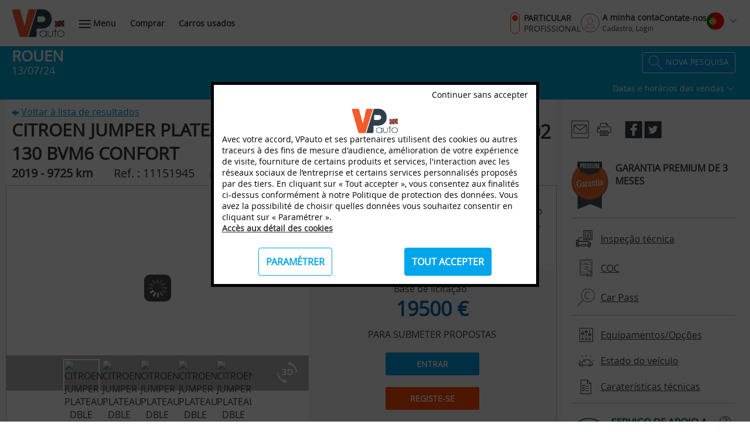

--- FILE ---
content_type: text/html; charset=UTF-8
request_url: https://vpauto.pt/veiculo/cc2a7fd85e/citroen-jumper-plateau-dble-cab-35-l3-bluehdi-130-bvm6-confort
body_size: 15125
content:
<!DOCTYPE html>
<html>
<head>
    <meta http-equiv="Content-Type" content="text/html; charset=UTF-8"/>
    <meta content="width=device-width,initial-scale=1.0" name="viewport">
    <meta name="keywords" content=""/>
    <meta name="description" content="Este CITROEN JUMPER PLATEAU DBLE CAB 35 L3 BLUEHDi 130 BVM6 CONFORT será leiloado na VPauto. Ficha detalhada do veículo com fotos, preço e controle técnico. VPauto, a referência para os leilões de carros"/>
    <link rel="alternate" hreflang="fr-FR" href="https://vpauto.fr/"/>
    <link rel="alternate" hreflang="fr-BE" href="https://vpauto.be/fr"/>
    <link rel="alternate" hreflang="nl-BE" href="https://vpauto.be/nl"/>
    <link rel="alternate" hreflang="de-DE" href="https://vpauto.de/"/>
    <link rel="alternate" hreflang="es-ES" href="https://vp-auto.es/"/>
    <link rel="alternate" hreflang="en-GB" href="https://vpauto.eu/"/>
    <link rel="alternate" hreflang="it-IT" href="https://vpauto.it/"/>
    <link rel="alternate" hreflang="nl-NL" href="https://vpauto.nl/"/>
    <link rel="alternate" hreflang="pl-PL" href="https://vpauto.pl/"/>
    <link rel="alternate" hreflang="pt-PT" href="https://vpauto.pt/"/>
    <link rel="alternate" hreflang="ro-RO" href="https://vpauto.ro/"/>
                        <meta name="google-site-verification" content="mgE76KfgJtP-c-1JpmyDvccnpXNANXOoTmzp613ybLE"/>
                        <meta name="msvalidate.01" content="063E8943A52FC508233A131E25FFE8C6"/>
        
            <script id="Cookiebot" src="https://consent.cookiebot.com/uc.js"
                data-cbid="4fb87b16-2f13-47a2-a30c-a81bea43b2d5"
                type="text/javascript" async></script>
    
            <!-- Sentry SDK -->
        <script src="https://browser.sentry-cdn.com/8.42.0/bundle.min.js"
                integrity="sha384-mnCU8xfJtutEToQVAp8cVl1c5MsLJHnf0uLTs2w7gf115tH/bz7Nwd+LgjiBgW5P"
                crossorigin="anonymous"
                type="text/plain"
                data-cookieconsent="statistics"></script>
        <script type="text/plain" data-cookieconsent="statistics">
            Sentry.init({
                dsn: 'https://916df162c9da50de5dfd45578e15479a@sentry.critical.tech.ouidou.fr/52',
                environment: 'prod',
                // Performance tracing sample rate
                tracesSampleRate: 1.0,  // Track 100% of transactions
                // Enable user session tracking
                autoSessionTracking: true
            });
        </script>
    
                    
    <link rel="canonical" href="https://vpauto.pt/veiculo/cc2a7fd85e/citroen-jumper-plateau-dble-cab-35-l3-bluehdi-130-bvm6-confort"/>
    <meta name="robots" content="index, follow">

        <meta content="JUMPER PLATEAU DOUBLE CABINE" name="modele_vehicule">
    <meta content="13/07/2024" name="date">
    <meta content="10:00:00" name="horaire">
    <meta content="Particulier" name="type-utilisateur">
    <meta content="19500" name="mise-a-prix">
        <meta property="og:title" content="CITROEN JUMPER PLATEAU DBLE CAB 35 L3 BLUEHDi 130 BVM6 CONFORT Branco | VPauto.pt"/>
    <meta property="og:description" content="Este CITROEN JUMPER PLATEAU DBLE CAB 35 L3 BLUEHDi 130 BVM6 CONFORT será leiloado na VPauto. Ficha detalhada do veículo com fotos, preço e controle técnico. VPauto, a referência para os leilões de carros"/>

            <meta property="og:image" content="https://cdn.vpauto.fr/LVShhcL_01.jpg"/>
        <title>CITROEN JUMPER PLATEAU DBLE CAB 35 L3 BLUEHDi 130 BVM6 CONFORT Branco | VPauto.pt</title>
            <link rel="stylesheet" href="https://static.vpauto.fr/css/style.css?v20260121"/>
                            <link rel="stylesheet" type="text/css" media="screen" href="https://static.vpauto.fr/css/e2a1145.css?v20260121"/>
                            <link rel="stylesheet" type="text/css" media="print" href="https://static.vpauto.fr/css/8712636.css?v20260121"/>
                            <link href="https://static.vpauto.fr/css/849b982.css?v20260121" rel="stylesheet" type="text/css"/>
                        <link href="https://fonts.googleapis.com/css2?family=Open+Sans:wght@300;400;500;600;700;800;900&display=swap" rel="stylesheet">
    <link href="https://fonts.googleapis.com/css2?family=Montserrat:wght@300;400;500;600;700;800;900&display=swap" rel="stylesheet">

    <link rel="shortcut icon" type="image/gif"
          href="https://vpauto.pt/bundles/vpauto/frontend/images/favicon.gif"/>
    <!--[if IE]><link rel="shortcut icon" type="image/x-icon" href="https://vpauto.pt/bundles/vpauto/frontend/images/favicon.ico" /><![endif]-->
    <!--[if IE 6]>
    <link rel="stylesheet" type="text/css" href="css/ie6.css"/>
    <![endif]-->
    <!--[if IE 7]>
    <![endif]-->
    <!--[if IE 8]>
                <![endif]-->

        </head>
<body>
            <script>
            dataLayer = [{
                'rubrique': 'Rouen > CITROEN',
                "viewItem": '11151945'
            }];
        </script>
    

    <script>
                if (Array.isArray(dataLayer)) {
                    dataLayer[0].dimension1 = 'particulier';
                    dataLayer[0].customerEmail = '';
                    dataLayer[0].customerZipCode = '';
                } else {
                    var dataLayer = [{
                        'dimension1' : 'particulier',
                        'customerEmail' : '',
                        'customerZipCode' : ''
                    }];
                }
    </script>
    <!-- Google Tag Manager -->
        <noscript><iframe src="https://www.googletagmanager.com/ns.html?id=GTM-M98X86F"
                      height="0" width="0" style="display:none;visibility:hidden"></iframe></noscript>

    <script type="text/plain" data-cookieconsent="statistics">
            (function(w,d,s,l,i){w[l]=w[l]||[];w[l].push({'gtm.start':
                    new Date().getTime(),event:'gtm.js'});var f=d.getElementsByTagName(s)[0],
            j=d.createElement(s),dl=l!='dataLayer'?'&l='+l:'';j.async=true;j.src=
            'https://www.googletagmanager.com/gtm.js?id='+i+dl;f.parentNode.insertBefore(j,f);
            })(window,document,'script','dataLayer','GTM-M98X86F');
        </script>
        <!-- End Google Tag Manager -->


<div class="maincontainer">
    

    <div class="overlay04 none m-hide"></div>
    <!-- Header -->
            <header id="header" class="header" role="banner">
    

    
    <div class="header-container-top header-menu-mobile flex justify-content-space-between align-items-center" data-size="big">
        <div class="flex align-items-center">
            <div><a href="/"><img src="https://static.vpauto.fr/bundles/vpauto/frontend/images/logo-vpauto.webp?v20260121" alt="Achat/Vente de voitures d'occasion aux enchères" class="logo-vpauto" /></a></div>
            <nav class="navigation nav bold m-hide" role="navigation">
                <ul class="clearfix">
                    <li>
                        <a href="javascript:void(0)" class="bt-menu tab-l-hide tab-p-hide m-hide">
                            <span class="lignes">
                              <span class="ligne1"></span>
                              <span class="ligne2"></span>
                              <span class="ligne3"></span>
                            </span>
                            <span>Menu</span>
                        </a>
                        <a href="#" class="tab-bt-menu grid-hide tab-l-visible tab-p-visible m-hide">
                            <span class="lignes">
                              <span class="ligne1"></span>
                              <span class="ligne2"></span>
                              <span class="ligne3"></span>
                            </span>
                            <span>Menu</span>
                        </a>
                    </li>
                    <li class="tab-l-hide tab-p-hide m-hide"><a href="/veiculo/lista">Comprar</a></li>
                                                                                    <li class="grid-xl-visible grid-l-visible grid-hide">
                            <a href="/carros-usados">
                                Carros usados
                            </a>
                        </li>
                                    </ul>
            </nav>
        </div>
        <div class="menuhaut d-menuhaut right prelative tab-p-hide m-hide">
            <ul class="flex gap30">
                <li class="block-bt-part-pro flex txttransform line-height-18 tab-p-hide m-hide">
                    <a href="/pro" class="flex align-items-center" title="" rel="nofollow">
                        <div>&nbsp;</div>
                        <div>
                            <div class="flex align-items-center">
                                <span>&nbsp;</span>
                                <span class="bold">Particular</span>
                            </div>
                            <div class="flex align-items-center">
                                                                    <span>&nbsp;</span>
                                    <span>Profissional</span>
                                                            </div>
                        </div>
                    </a>
                </li>
                <li class="compte">
                    <a href="javascript:void(0)" class="m-hide txt-compte" title="">
                        <div class="flex align-items-center">
                            <div class="paddingR5">
                                <img src="https://static.vpauto.fr/bundles/vpauto/frontend/images/pro/icon-menu-14.svg?v20260121" width="32" alt="" />
                            </div>
                            <div class="line-height-18">
                                                                    <span class="block bold">A minha conta</span>
                                    <span class="font12">Cadastro, Login</span>
                                                            </div>
                        </div>
                    </a>
                    <a href="javascript:void(0)" class="grid-hide tab-l-hide tab-p-hide m-visible txt-compte-m" title="">
                        <div class="flex align-items-center">
                            <div class="paddingR5">
                                <img src="https://static.vpauto.fr/bundles/vpauto/frontend/images/pro/icon-menu-14.svg?v20260121" width="32" alt="" />
                            </div>
                            <div class="line-height-18">
                                                            </div>
                        </div>
                    </a>
                    <ul class="liens-compte">
                        <li>
                            <a href="https://secure.vpauto.fr/part?callback=eyJtb2RlIjoicHJpdmF0ZSIsInJlZGlyZWN0aW9uVXJsIjoiaHR0cHM6XC9cL3ZwYXV0by5wdFwvIn0=&amp;ui_locales=pt" class="lien-compte-private" title="">
                                <div class="flex align-items-center">
                                    <div class="marginR10">
                                        <img src="https://static.vpauto.fr/bundles/vpauto/frontend/images/icone30.svg?v20260121" width="58" alt="" />
                                    </div>
                                    <div>
                                        <span class="block bold color17">Sou um particular ou uma empresa</span>
                                        <span class="font12 color18">Empresas: Paisagista, Pedreiro, Pintor...</span>
                                    </div>
                                </div>
                            </a>
                        </li>
                        <li class="border01"><span>&nbsp;</span></li>
                        <li>
                            <a href="https://secure.vpauto.fr/pro?callback=eyJtb2RlIjoicHJvIiwicmVkaXJlY3Rpb25VcmwiOiJodHRwczpcL1wvdnBhdXRvLnB0XC9wcm8ifQ==&amp;ui_locales=pt" class="lien-compte-pro" title="">
                                <div class="flex align-items-center">
                                    <div class="w58 marginR10">
                                        <img src="https://static.vpauto.fr/bundles/vpauto/frontend/images/icone29.svg?v20260121" width="50" alt="" />
                                    </div>
                                    <div>
                                        <span class="block bold color07">Eu sou um profissional automóvel</span>
                                        <span class="font12 color18">Profissionais de automóveis: Concessionários, Agentes, Comerciantes...</span>
                                    </div>
                                </div>
                            </a>
                        </li>
                    </ul>
                    <ul class="liens-compte-connecte">
                        <li class="bold color07">Bom dia  !</li>
                        <li><a href="/alerta" title="">Os meus alertas</a></li>
                        <li><a href="/selecao/lista" title="">As minhas seleções</a></li>
                        <li><a href="/licitacao/lista" title="">As minhas licitações</a></li>
                        <li><a href="/perfil/modificar" title="">A minha conta</a></li>
                        <li><a href="/security/logout?target=/" class="bold" title="">Terminar a minha sessão</a></li>
                    </ul>
                </li>
                                <li class="tab-l-hide tab-p-hide m-hide">
                    <a href="/contacto-servicos-clientes" class="bold" title="">Contate-nos</a>
                </li>
                                    <li class="langue cursor m-hide">
                        <span class="d-txt-langue">
                            <span class="paddingR5">
                                <img src="https://static.vpauto.fr/bundles/vpauto/frontend/images/drapeaux/icon-flag-pt.svg?v20260121" width="30" alt="" />
                            </span>
                            <span class="fleche">
                                <span class="ligne1"></span>
                                <span class="ligne2"></span>
                            </span>
                        </span>
                                
        


<ul>
            <li>
            <span class="fleche01">
                <span class="fleche">
                                    </span>
            </span>

            <a href="/redirect-to-country?country=de&amp;route=frontend_vehicle_view&amp;params%5Bslug%5D=citroen-jumper-plateau-dble-cab-35-l3-bluehdi-130-bvm6-confort&amp;params%5Bid%5D=cc2a7fd85e">
                <span class="paddingR5">
                    <img src="https://static.vpauto.fr/bundles/vpauto/frontend/images/drapeaux/icon-flag-de.svg?v20260121" width="20" alt="" />
                </span>
                Alemanha
            </a>
        </li>
            <li>
            <span class="fleche01">
                <span class="fleche">
                                    </span>
            </span>

            <a href="/redirect-to-country?country=be&amp;route=frontend_vehicle_view&amp;params%5Bslug%5D=citroen-jumper-plateau-dble-cab-35-l3-bluehdi-130-bvm6-confort&amp;params%5Bid%5D=cc2a7fd85e">
                <span class="paddingR5">
                    <img src="https://static.vpauto.fr/bundles/vpauto/frontend/images/drapeaux/icon-flag-be.svg?v20260121" width="20" alt="" />
                </span>
                Bélgica
            </a>
        </li>
            <li>
            <span class="fleche01">
                <span class="fleche">
                                    </span>
            </span>

            <a href="/redirect-to-country?country=es&amp;route=frontend_vehicle_view&amp;params%5Bslug%5D=citroen-jumper-plateau-dble-cab-35-l3-bluehdi-130-bvm6-confort&amp;params%5Bid%5D=cc2a7fd85e">
                <span class="paddingR5">
                    <img src="https://static.vpauto.fr/bundles/vpauto/frontend/images/drapeaux/icon-flag-es.svg?v20260121" width="20" alt="" />
                </span>
                Espanha
            </a>
        </li>
            <li>
            <span class="fleche01">
                <span class="fleche">
                                    </span>
            </span>

            <a href="/redirect-to-country?country=fr&amp;route=frontend_vehicle_view&amp;params%5Bslug%5D=citroen-jumper-plateau-dble-cab-35-l3-bluehdi-130-bvm6-confort&amp;params%5Bid%5D=cc2a7fd85e">
                <span class="paddingR5">
                    <img src="https://static.vpauto.fr/bundles/vpauto/frontend/images/drapeaux/icon-flag-fr.svg?v20260121" width="20" alt="" />
                </span>
                França
            </a>
        </li>
            <li>
            <span class="fleche01">
                <span class="fleche">
                                    </span>
            </span>

            <a href="/redirect-to-country?country=en&amp;route=frontend_vehicle_view&amp;params%5Bslug%5D=citroen-jumper-plateau-dble-cab-35-l3-bluehdi-130-bvm6-confort&amp;params%5Bid%5D=cc2a7fd85e">
                <span class="paddingR5">
                    <img src="https://static.vpauto.fr/bundles/vpauto/frontend/images/drapeaux/icon-flag-en.svg?v20260121" width="20" alt="" />
                </span>
                International
            </a>
        </li>
            <li>
            <span class="fleche01">
                <span class="fleche">
                                    </span>
            </span>

            <a href="/redirect-to-country?country=it&amp;route=frontend_vehicle_view&amp;params%5Bslug%5D=citroen-jumper-plateau-dble-cab-35-l3-bluehdi-130-bvm6-confort&amp;params%5Bid%5D=cc2a7fd85e">
                <span class="paddingR5">
                    <img src="https://static.vpauto.fr/bundles/vpauto/frontend/images/drapeaux/icon-flag-it.svg?v20260121" width="20" alt="" />
                </span>
                Itália
            </a>
        </li>
            <li>
            <span class="fleche01">
                <span class="fleche">
                                    </span>
            </span>

            <a href="/redirect-to-country?country=nl&amp;route=frontend_vehicle_view&amp;params%5Bslug%5D=citroen-jumper-plateau-dble-cab-35-l3-bluehdi-130-bvm6-confort&amp;params%5Bid%5D=cc2a7fd85e">
                <span class="paddingR5">
                    <img src="https://static.vpauto.fr/bundles/vpauto/frontend/images/drapeaux/icon-flag-nl.svg?v20260121" width="20" alt="" />
                </span>
                Países Baixos
            </a>
        </li>
            <li>
            <span class="fleche01">
                <span class="fleche">
                                    </span>
            </span>

            <a href="/redirect-to-country?country=pl&amp;route=frontend_vehicle_view&amp;params%5Bslug%5D=citroen-jumper-plateau-dble-cab-35-l3-bluehdi-130-bvm6-confort&amp;params%5Bid%5D=cc2a7fd85e">
                <span class="paddingR5">
                    <img src="https://static.vpauto.fr/bundles/vpauto/frontend/images/drapeaux/icon-flag-pl.svg?v20260121" width="20" alt="" />
                </span>
                Polônia
            </a>
        </li>
            <li>
            <span class="fleche01">
                <span class="fleche">
                                            <span class="ligne1"></span>
                        <span class="ligne2"></span>
                                    </span>
            </span>

            <a href="/redirect-to-country?country=pt&amp;route=frontend_vehicle_view&amp;params%5Bslug%5D=citroen-jumper-plateau-dble-cab-35-l3-bluehdi-130-bvm6-confort&amp;params%5Bid%5D=cc2a7fd85e">
                <span class="paddingR5">
                    <img src="https://static.vpauto.fr/bundles/vpauto/frontend/images/drapeaux/icon-flag-pt.svg?v20260121" width="20" alt="" />
                </span>
                Portugal
            </a>
        </li>
            <li>
            <span class="fleche01">
                <span class="fleche">
                                    </span>
            </span>

            <a href="/redirect-to-country?country=ro&amp;route=frontend_vehicle_view&amp;params%5Bslug%5D=citroen-jumper-plateau-dble-cab-35-l3-bluehdi-130-bvm6-confort&amp;params%5Bid%5D=cc2a7fd85e">
                <span class="paddingR5">
                    <img src="https://static.vpauto.fr/bundles/vpauto/frontend/images/drapeaux/icon-flag-ro.svg?v20260121" width="20" alt="" />
                </span>
                Romênia
            </a>
        </li>
    </ul>

    
                    </li>
                            </ul>
        </div>
        <div class="menuhaut-mobile right grid-hide tab-l-hide tab-p-hide m-visible">
            <a href="#" class="m-bt-menu">
                <span class="lignes">
                  <span class="ligne1"></span>
                  <span class="ligne2"></span>
                  <span class="ligne3"></span>
                </span>
                <span>Menu</span>
            </a>
        </div>
    </div>
</header>
<!-- Menu deroulant -->
<div class="menu-deroulant grid-container tab-l-hide tab-p-hide m-hide">
            <div class="grid-50">
                <ul>
                    <li id="menu_1"
                data-id="1"
                class="first">
                <a href="/como-funcionam-os-leiloes" target="_self" class="header_link">
                    Como funcionam os leilões
                </a>
            </li>
                    <li id="menu_2"
                data-id="2"
                >
                <a href="/l-empresa-vpauto" target="_self" class="header_link">
                    Quem somos?
                </a>
            </li>
                    <li id="menu_3"
                data-id="3"
                >
                <a href="/compra-online" target="_self" class="header_link">
                    Como comprar online
                </a>
            </li>
                    <li id="menu_4"
                data-id="4"
                >
                <a href="/os-nossos-compromissos-qualidade" target="_self" class="header_link">
                    Os nossos compromissos
                </a>
            </li>
                    <li id="menu_5"
                data-id="5"
                >
                <a href="/servicos" target="_self" class="header_link">
                    Os nossos serviços
                </a>
            </li>
                    <li id="menu_6"
                data-id="6"
                >
                <a href="/localizacoes-saloes-vpauto" target="_self" class="header_link">
                    Pontos de venda
                </a>
            </li>
                    <li id="menu_7"
                data-id="7"
                >
                <a href="/garantia" target="_self" class="header_link">
                    Garantias
                </a>
            </li>
                    <li id="menu_8"
                data-id="8"
                >
                <a href="/contacto-servicos-clientes" target="_self" class="header_link">
                    Contacte-nos
                </a>
            </li>
                    <li id="menu_9"
                data-id="9"
                >
                <a href="/origem-veiculos-materiais" target="_self" class="header_link">
                    Origem dos veículos
                </a>
            </li>
                    <li id="menu_10"
                data-id="10"
                >
                <a href="/faq" target="_self" class="header_link">
                    Perguntas frequentes
                </a>
            </li>
                    <li id="menu_11"
                data-id="11"
                >
                <a href="/peritagem-e-inspecco-tecnica" target="_self" class="header_link">
                    Peritagem e inspecção técnica
                </a>
            </li>
            </ul>

        </div>
        <div class="grid-30 tab-p-50">
            <ul class="clearfix">
                <li><a href="/portal-live/proximas-vendas" title=""><i class="icon-menu-live"></i><span>Live</span></a></li>
                                <li><span class="obflink" role="link" data-o="L3ZlaWN1bG8vbGlzdGE=" title=""><i class="icon-menu-rechercher"></i><span>Pesquisar</span></span></li>
                <li><a href="/opiniao-clientes" title=""><i class="icon-menu-avis"></i><span>Opinião de clientes</span></a></li>
            </ul>
        </div>
        <div class="grid-20 tab-p-50">
            <ul class="clearfix">
                <li><a href="/contacto-servicos-clientes" class="lien08" title=""><i class="icon-service-clt"></i> Serviço de apoio a clientes</a></li>
                <li><a href="/cgv/fr" class="header_link" title="">Condições de venda</a></li>
            </ul>
        </div>
    </div>
<!-- END Menu deroulant -->

<!-- Menu deroulant mobile -->
<div class="tab-menu-deroulant user-logout ">
            <div class="grid-container">
            <div class="grid-70"><a href="/veiculo/lista" title="" class="btn-rechercher"><i class="icon-menu-rechercher"></i><span>Pesquisar</span></a></div>
            <div class="grid-30 txtright">
                <span class="bt-close tab-close-menu-deroulant tab-l-visible tab-p-visible m-hide">
                    <span class="lignes">
                        <span class="ligne1"></span>
                        <span class="ligne2"></span>
                        <span class="ligne3"></span>
                    </span>
                </span>
                <span class="bt-close m-close-menu-deroulant tab-l-hide tab-p-hide m-visible">
                    <span class="lignes">
                        <span class="ligne1"></span>
                        <span class="ligne2"></span>
                        <span class="ligne3"></span>
                    </span>
                </span>
            </div>
        </div>
                    <div class="user-modal-login block-modal">
    <div class="user-modal-container">
        <div class="bloc-bt-close m-hide">
            <span class="bt-close">
                <span class="lignes">
                    <span class="ligne1"></span>
                    <span class="ligne3"></span>
                </span>
            </span>
        </div>
        <div id="user-login" class="clearfix">
    <div class="grid-60 tab-p-60 m-100">
        <ul class="navbar-nav">
            <li class="nav-item active">
                <span><img src="https://static.vpauto.fr/bundles/vpauto/frontend/images/particuliers.svg?v20260121" alt="" /> Indivíduos</span>
                <span><img src="https://static.vpauto.fr/bundles/vpauto/frontend/images/societes.svg?v20260121" alt="" /> Empresas</span>
            </li>
            <li class="nav-item">
                <a href="https://secure.vpauto.fr/pro?callback=eyJtb2RlIjoicHJvIiwicmVkaXJlY3Rpb25VcmwiOiJodHRwczpcL1wvdnBhdXRvLnB0XC9wcm8ifQ==&amp;ui_locales=pt" title="Profissionais de automóveis">
                    <img src="https://static.vpauto.fr/bundles/vpauto/frontend/images/pros_2_auto.svg?v20260121" alt="" /> Profissionais de automóveis
                </a>
            </li>
        </ul>
        <h3>Iniciar sessão</h3>
            <div class="login-box">
    <div class="login-form">
                <form action="/admin/login_check" method="POST" class="ajax-form">
            <div class="global-errors-container"></div>
            <p class="prelative"><input type="text" id="login" name="_username" placeholder="Email"><i class="icon-mail"></i></p>
            <p class="prelative"><input type="password" id="password" name="_password" placeholder="Palavra-passe"><i class="icon-password"></i></p>
            <p class="passmemo">
                <span class="input-checkbox03"><input type="checkbox" class="checkbox" id="passmemo" name="_remember_me"></span>
                <label for="passmemo">Lembrar credenciais</label>
            </p>
            <p>
                <input type="hidden" name="_target_path" value="">
                <input type="submit" value="iniciar sessão" class="btn06">
            </p>
            <p class="ajax-error"></p>
        </form>
    </div>
</div>


        <p class="txtcenter"><a href="#" class="u-modal u-forgot lien01">Esqueceu-se da palavra-passe ?</a></p>
        <p class="txtcenter grid-hide tab-l-hide tab-p-hide m-visible">
            <a href="#" title="" class="lien02 bt-cancel-login">Anular</a>
        </p>
    </div>
    <div class="grid-40 tab-p-40 m-100">
        <div class="empty-box"></div>
        <div class="background-grey">
                            <h3>Ainda não é cliente?</h3>
                <div class="content-right-user">
                    <p>Uma conta permite que você:</p>
                    <ul>
                        <li>Criar alertas de pesquisa</li>
                        <li>Siga seus produtos favoritos e receba atualizações de preços</li>
                        <li>Participe da venda na sala e online</li>
                    </ul>
                    <p>
                                                                                                    <a href="/inscricao?registration_vehicle_id=cc2a7fd85e" title="Criar uma conta" class="link_profile_create btn06">
                            Criar uma conta
                        </a>
                    </p>
                </div>
                    </div>
    </div>
</div>

        <div id="user-reset-password">
    <div>
        <form action="/seguranca/reinicializacao/enviar-email" method="POST" class="fos_user_resetting_request ajax-form login-box">
            <h4>Esqueceu-se da palavra-passe ?</h4>
            <div class="global-errors-container"></div>
            <div>
                                <p class="prelative"><input type="text" id="username" name="username" placeholder="Email"><i class="icon-mail"></i></p>
                <p><input type="submit" value="Reinicializar a minha palavra-passe" class="btn06"></p>
                <p class="txtcenter"><a href="#" class="u-modal u-login lien01">Voltar à ligação</a></p>
            </div>
        </form>
    </div>
</div>

    </div>
</div>

                <div class="menuhaut tab-menuhaut clearfix prelative border01">
            <ul class="liste02">
                                    <li class="grid-100"><a href="https://secure.vpauto.fr/part?callback=eyJtb2RlIjoicHJpdmF0ZSIsInJlZGlyZWN0aW9uVXJsIjoiaHR0cHM6XC9cL3ZwYXV0by5wdFwvIn0=&amp;ui_locales=pt" title="">Iniciar sessão</a></li>
                    <li class="grid-100"><a href="/inscricao">Criar uma conta</a></li>
                                <li class="grid-40 btn-pro"><a href="/pro" title="">Profissional</a></li>
                <li class="grid-60">
                    <p><i class="icon-menu-tel"></i>     +351 308 800 274
</p>
                </li>
                                    <li class="mobile-langue">
                        <span class="tab-langue cursor txt-langue">
                            <span class="paddingR5">
                                <img src="https://static.vpauto.fr/bundles/vpauto/frontend/images/drapeaux/icon-flag-pt.svg?v20260121" width="26" alt="" />
                            </span>
                            <span class="fleche">
                                <span class="ligne1"></span>
                                <span class="ligne2"></span>
                            </span>
                        </span>
                                
        


<ul>
            <li>
            <span class="fleche01">
                <span class="fleche">
                                    </span>
            </span>

            <a href="/redirect-to-country?country=de&amp;route=frontend_vehicle_view&amp;params%5Bslug%5D=citroen-jumper-plateau-dble-cab-35-l3-bluehdi-130-bvm6-confort&amp;params%5Bid%5D=cc2a7fd85e">
                <span class="paddingR5">
                    <img src="https://static.vpauto.fr/bundles/vpauto/frontend/images/drapeaux/icon-flag-de.svg?v20260121" width="20" alt="" />
                </span>
                Alemanha
            </a>
        </li>
            <li>
            <span class="fleche01">
                <span class="fleche">
                                    </span>
            </span>

            <a href="/redirect-to-country?country=be&amp;route=frontend_vehicle_view&amp;params%5Bslug%5D=citroen-jumper-plateau-dble-cab-35-l3-bluehdi-130-bvm6-confort&amp;params%5Bid%5D=cc2a7fd85e">
                <span class="paddingR5">
                    <img src="https://static.vpauto.fr/bundles/vpauto/frontend/images/drapeaux/icon-flag-be.svg?v20260121" width="20" alt="" />
                </span>
                Bélgica
            </a>
        </li>
            <li>
            <span class="fleche01">
                <span class="fleche">
                                    </span>
            </span>

            <a href="/redirect-to-country?country=es&amp;route=frontend_vehicle_view&amp;params%5Bslug%5D=citroen-jumper-plateau-dble-cab-35-l3-bluehdi-130-bvm6-confort&amp;params%5Bid%5D=cc2a7fd85e">
                <span class="paddingR5">
                    <img src="https://static.vpauto.fr/bundles/vpauto/frontend/images/drapeaux/icon-flag-es.svg?v20260121" width="20" alt="" />
                </span>
                Espanha
            </a>
        </li>
            <li>
            <span class="fleche01">
                <span class="fleche">
                                    </span>
            </span>

            <a href="/redirect-to-country?country=fr&amp;route=frontend_vehicle_view&amp;params%5Bslug%5D=citroen-jumper-plateau-dble-cab-35-l3-bluehdi-130-bvm6-confort&amp;params%5Bid%5D=cc2a7fd85e">
                <span class="paddingR5">
                    <img src="https://static.vpauto.fr/bundles/vpauto/frontend/images/drapeaux/icon-flag-fr.svg?v20260121" width="20" alt="" />
                </span>
                França
            </a>
        </li>
            <li>
            <span class="fleche01">
                <span class="fleche">
                                    </span>
            </span>

            <a href="/redirect-to-country?country=en&amp;route=frontend_vehicle_view&amp;params%5Bslug%5D=citroen-jumper-plateau-dble-cab-35-l3-bluehdi-130-bvm6-confort&amp;params%5Bid%5D=cc2a7fd85e">
                <span class="paddingR5">
                    <img src="https://static.vpauto.fr/bundles/vpauto/frontend/images/drapeaux/icon-flag-en.svg?v20260121" width="20" alt="" />
                </span>
                International
            </a>
        </li>
            <li>
            <span class="fleche01">
                <span class="fleche">
                                    </span>
            </span>

            <a href="/redirect-to-country?country=it&amp;route=frontend_vehicle_view&amp;params%5Bslug%5D=citroen-jumper-plateau-dble-cab-35-l3-bluehdi-130-bvm6-confort&amp;params%5Bid%5D=cc2a7fd85e">
                <span class="paddingR5">
                    <img src="https://static.vpauto.fr/bundles/vpauto/frontend/images/drapeaux/icon-flag-it.svg?v20260121" width="20" alt="" />
                </span>
                Itália
            </a>
        </li>
            <li>
            <span class="fleche01">
                <span class="fleche">
                                    </span>
            </span>

            <a href="/redirect-to-country?country=nl&amp;route=frontend_vehicle_view&amp;params%5Bslug%5D=citroen-jumper-plateau-dble-cab-35-l3-bluehdi-130-bvm6-confort&amp;params%5Bid%5D=cc2a7fd85e">
                <span class="paddingR5">
                    <img src="https://static.vpauto.fr/bundles/vpauto/frontend/images/drapeaux/icon-flag-nl.svg?v20260121" width="20" alt="" />
                </span>
                Países Baixos
            </a>
        </li>
            <li>
            <span class="fleche01">
                <span class="fleche">
                                    </span>
            </span>

            <a href="/redirect-to-country?country=pl&amp;route=frontend_vehicle_view&amp;params%5Bslug%5D=citroen-jumper-plateau-dble-cab-35-l3-bluehdi-130-bvm6-confort&amp;params%5Bid%5D=cc2a7fd85e">
                <span class="paddingR5">
                    <img src="https://static.vpauto.fr/bundles/vpauto/frontend/images/drapeaux/icon-flag-pl.svg?v20260121" width="20" alt="" />
                </span>
                Polônia
            </a>
        </li>
            <li>
            <span class="fleche01">
                <span class="fleche">
                                            <span class="ligne1"></span>
                        <span class="ligne2"></span>
                                    </span>
            </span>

            <a href="/redirect-to-country?country=pt&amp;route=frontend_vehicle_view&amp;params%5Bslug%5D=citroen-jumper-plateau-dble-cab-35-l3-bluehdi-130-bvm6-confort&amp;params%5Bid%5D=cc2a7fd85e">
                <span class="paddingR5">
                    <img src="https://static.vpauto.fr/bundles/vpauto/frontend/images/drapeaux/icon-flag-pt.svg?v20260121" width="20" alt="" />
                </span>
                Portugal
            </a>
        </li>
            <li>
            <span class="fleche01">
                <span class="fleche">
                                    </span>
            </span>

            <a href="/redirect-to-country?country=ro&amp;route=frontend_vehicle_view&amp;params%5Bslug%5D=citroen-jumper-plateau-dble-cab-35-l3-bluehdi-130-bvm6-confort&amp;params%5Bid%5D=cc2a7fd85e">
                <span class="paddingR5">
                    <img src="https://static.vpauto.fr/bundles/vpauto/frontend/images/drapeaux/icon-flag-ro.svg?v20260121" width="20" alt="" />
                </span>
                Romênia
            </a>
        </li>
    </ul>

    
                    </li>
                            </ul>
        </div>
        <div class="menu01 border01 marginT10">
            <ul>
                <li><a href="/portal-live/proximas-vendas" title=""><i class="icon-menu-live"></i><span>Live</span></a></li>
                <li><a href="/alerta/pesquisa" title=""><i class="icon-alerte04"></i><span>Criar um alerta</span></a></li>
                <li><a href="/opiniao-clientes" title=""><i class="icon-menu-avis"></i><span>Opinião de clientes</span></a></li>
                            </ul>
        </div>
        <div class="menu02">
                <ul>
                    <li id="menu_1"
                data-id="1"
                class="first">
                <a href="/como-funcionam-os-leiloes" target="_self" class="header_link">
                    Como funcionam os leilões
                </a>
            </li>
                    <li id="menu_2"
                data-id="2"
                >
                <a href="/l-empresa-vpauto" target="_self" class="header_link">
                    Quem somos?
                </a>
            </li>
                    <li id="menu_3"
                data-id="3"
                >
                <a href="/compra-online" target="_self" class="header_link">
                    Como comprar online
                </a>
            </li>
                    <li id="menu_4"
                data-id="4"
                >
                <a href="/os-nossos-compromissos-qualidade" target="_self" class="header_link">
                    Os nossos compromissos
                </a>
            </li>
                    <li id="menu_5"
                data-id="5"
                >
                <a href="/servicos" target="_self" class="header_link">
                    Os nossos serviços
                </a>
            </li>
                    <li id="menu_6"
                data-id="6"
                >
                <a href="/localizacoes-saloes-vpauto" target="_self" class="header_link">
                    Pontos de venda
                </a>
            </li>
                    <li id="menu_7"
                data-id="7"
                >
                <a href="/garantia" target="_self" class="header_link">
                    Garantias
                </a>
            </li>
                    <li id="menu_8"
                data-id="8"
                >
                <a href="/contacto-servicos-clientes" target="_self" class="header_link">
                    Contacte-nos
                </a>
            </li>
                    <li id="menu_9"
                data-id="9"
                >
                <a href="/origem-veiculos-materiais" target="_self" class="header_link">
                    Origem dos veículos
                </a>
            </li>
                    <li id="menu_10"
                data-id="10"
                >
                <a href="/faq" target="_self" class="header_link">
                    Perguntas frequentes
                </a>
            </li>
                    <li id="menu_11"
                data-id="11"
                >
                <a href="/peritagem-e-inspecco-tecnica" target="_self" class="header_link">
                    Peritagem e inspecção técnica
                </a>
            </li>
            </ul>

        </div>
    </div>
<div class="overlay06"></div>
<!-- END Menu deroulant mobile -->


        <!-- END Header -->

<!--MIDDLE CONTENT SECTION STARTS HERE-->
<div class="main-content clearfix ">
        
<!-- Block vente salle + planning -->
<div class="header-container-bottom clearfix prelative">
            <div class="desktop-large-75 grid-66 tab-l-65 tab-p-100">
            <div class="vente-details prelative">
                                    <div class="grid-45 tab-l-40 tab-p-40 m-100 vente-actuelle">
                                                    <div
                                class="countdown-ended hidden">
                                                                    <img src="https://static.vpauto.fr/bundles/vpauto/frontend/images/icones/icon-live-pt.webp?v20260121"
                                         class="icon-live m-hide" alt="picto Live VPauto">
                                    <img src="https://static.vpauto.fr/bundles/vpauto/frontend/images/icones/icon-live-pt.webp?v20260121"
                                         class="icon-live w-32 grid-hide tab-l-hide tab-p-hide m-visible" alt="picto Live VPauto">
                                                            </div>
                                                <div class="block-salle-date">
                                                                                                <h1 class="vente-actuelle-salle" data-id="5E886E4A94DB02FBC1258B2A00370725">
                                        Rouen
                                    </h1>
                                                                            <span class="vente-actuelle-date">13/07/24</span>
                                                                                                                        </div>
                    </div>
                                            <div
                            class="grid-55 tab-l-60 tab-p-60 m-100 cntdown-ns-container     ">
                            <div
                                style="display:none">
                            <span class="countdown" data-lang="pt"
                                  data-end-date="2024/07/13 10:00:00"
                                  data-server-date="/date/">
                                                                                                                        Exposição na
                                            sexta-feira 12 jul. 2024
                                            das
                                            15:00 (16:00 FRA)
                                            às
                                            17:30 (18:30 FRA)
                                                                                            <br class="tab-l-hide tab-p-hide m-hide">
                                                e na
                                                sábado 13 jul. 2024
                                                a partir das
                                                07:30 (08:30 FRA)
                                                                                                                                                    </span>
                            </div>
                            <div class="header-open">
                                <div
                                    class="countdown-ended hidden">
                                    <span data-o="L3Zpc2l0YW50ZS1saXZl" class="obflink btn-spectateur" role="link">
                                        Espetador <i class="icon-live-spectateur"></i>
                                    </span>
                                                                    </div>
                            </div>
                        </div>
                                                </div>
        </div>
        <div class="desktop-large-25 grid-33 tab-l-35 tab-p-hide">
            <div class="vente-ville">
                                    <div class="vente-actuelle">
                                                    <div>
                                <p><a href="/veiculo/lista"><i class="icon-rechercher"></i>
                                        <span>Nova pesquisa</span></a></p>
                            </div>
                                                <div class="vente-afficher-liste allsale cursor">
                            <span>Datas e horários das vendas</span>
                            <span class="fleche">
                                <span class="ligne1"></span>
                                <span class="ligne2"></span>
                            </span>
                        </div>
                    </div>
                    <div class="vente-liste none">
                                                                            <div class="vente-liste-item ">
                                <div>
                                                                            <a href="/pesquisar/venda/834373747834F852C1258D7D006003C1"
                                           class="sale-">
                                            EXCLUSIVE - SOLDES D&#039;HIVER / WINTER SALES
                                        </a>
                                                                        <p>próxima venda em 16/01/26</p>
                                </div>
                                                                <ul class="liste-horaires none">
                                                                            <li>
                                                                                            <a href="/horario/39338">
                                                    <span>16h00</span>
                                                    <span>N/A</span>
                                                </a>
                                                                                    </li>
                                                                    </ul>
                            </div>
                                                                                <div class="vente-liste-item bgcolor">
                                <div>
                                                                            <a href="/pesquisar/venda/9A9141D577392102C1258D8000346E2F"
                                           class="sale-">
                                            SOUMISSION - HERTZ
                                        </a>
                                                                        <p>próxima venda em 20/01/26</p>
                                </div>
                                                                <ul class="liste-horaires none">
                                                                            <li>
                                                                                            <a href="/horario/39365">
                                                    <span>12h00</span>
                                                    <span>N/A</span>
                                                </a>
                                                                                    </li>
                                                                    </ul>
                            </div>
                                                                                <div class="vente-liste-item ">
                                <div>
                                                                            <a href="/pesquisar/venda/9AACFD458E3E6714C1258D84005327AB"
                                           class="sale-">
                                            ACHAT IMMEDIAT - MULTIMARQUES
                                        </a>
                                                                        <p>próxima venda em 20/01/26</p>
                                </div>
                                                                <ul class="liste-horaires none">
                                                                            <li>
                                                                                            <a href="/horario/39363">
                                                    <span>12h00</span>
                                                    <span>N/A</span>
                                                </a>
                                                                                    </li>
                                                                    </ul>
                            </div>
                                                                                <div class="vente-liste-item bgcolor">
                                <div>
                                                                            <a href="/pesquisar/venda/B3C2F2480FA5A709C1258D850034583D"
                                           class="sale-">
                                            EXCLUSIVE - ALPHABET
                                        </a>
                                                                        <p>próxima venda em 20/01/26</p>
                                </div>
                                                                <ul class="liste-horaires none">
                                                                            <li>
                                                                                            <a href="/horario/39366">
                                                    <span>15h30</span>
                                                    <span>N/A</span>
                                                </a>
                                                                                    </li>
                                                                    </ul>
                            </div>
                                                                                <div class="vente-liste-item ">
                                <div>
                                                                            <a href="/pesquisar/venda/310F52E6EC400E6BC1258D8000358696"
                                           class="sale-">
                                            EXCLUSIVE - PEUGEOT GROS KM
                                        </a>
                                                                        <p>próxima venda em 20/01/26</p>
                                </div>
                                                                <ul class="liste-horaires none">
                                                                            <li>
                                                                                            <a href="/horario/39372">
                                                    <span>16h00</span>
                                                    <span>N/A</span>
                                                </a>
                                                                                    </li>
                                                                    </ul>
                            </div>
                                                                                <div class="vente-liste-item bgcolor">
                                <div>
                                                                            <a href="/pesquisar/venda/5E14BB6221A28C02C1258D800035000A"
                                           class="sale-">
                                            ACHAT IMMEDIAT - UTILITAIRES
                                        </a>
                                                                        <p>próxima venda em 20/01/26</p>
                                </div>
                                                                <ul class="liste-horaires none">
                                                                            <li>
                                                                                            <a href="/horario/39367">
                                                    <span>10h00</span>
                                                    <span>N/A</span>
                                                </a>
                                                                                    </li>
                                                                            <li>
                                                                                            <a href="/horario/39368">
                                                    <span>10h45</span>
                                                    <span>N/A</span>
                                                </a>
                                                                                    </li>
                                                                            <li>
                                                                                            <a href="/horario/39369">
                                                    <span>15h15</span>
                                                    <span>N/A</span>
                                                </a>
                                                                                    </li>
                                                                            <li>
                                                                                            <a href="/horario/39370">
                                                    <span>16h00</span>
                                                    <span>N/A</span>
                                                </a>
                                                                                    </li>
                                                                    </ul>
                            </div>
                                                                                <div class="vente-liste-item ">
                                <div>
                                                                            <a href="/pesquisar/venda/67A147FE682BC975C1258D8000358E91"
                                           class="sale-">
                                            EXCLUSIVE - CITROEN GROS KM
                                        </a>
                                                                        <p>próxima venda em 20/01/26</p>
                                </div>
                                                                <ul class="liste-horaires none">
                                                                            <li>
                                                                                            <a href="/horario/39371">
                                                    <span>16h00</span>
                                                    <span>N/A</span>
                                                </a>
                                                                                    </li>
                                                                    </ul>
                            </div>
                                                                                <div class="vente-liste-item bgcolor">
                                <div>
                                                                            <a href="/pesquisar/venda/38F44A663453EC7EC1258D85004BD2D4"
                                           class="sale-">
                                            ACHAT IMMEDIAT - EUROPCAR
                                        </a>
                                                                        <p>próxima venda em 21/01/26</p>
                                </div>
                                                                <ul class="liste-horaires none">
                                                                            <li>
                                                                                            <a href="/horario/39381">
                                                    <span>12h00</span>
                                                    <span>N/A</span>
                                                </a>
                                                                                    </li>
                                                                    </ul>
                            </div>
                                                                                <div class="vente-liste-item ">
                                <div>
                                                                            <a href="/pesquisar/venda/65C7D133DEB705B6C1258D800036F3DE"
                                           class="sale-">
                                            EXCLUSIVE - ATHLON CAR LEASE
                                        </a>
                                                                        <p>próxima venda em 21/01/26</p>
                                </div>
                                                                <ul class="liste-horaires none">
                                                                            <li>
                                                                                            <a href="/horario/39390">
                                                    <span>12h00</span>
                                                    <span>N/A</span>
                                                </a>
                                                                                    </li>
                                                                    </ul>
                            </div>
                                                                                <div class="vente-liste-item bgcolor">
                                <div>
                                                                            <a href="/pesquisar/venda/923C232743304D04C1258D68004F7958"
                                           class="sale-">
                                            EXCLUSIVE - BELGIQUE
                                        </a>
                                                                        <p>próxima venda em 21/01/26</p>
                                </div>
                                                                <ul class="liste-horaires none">
                                                                            <li>
                                                                                            <a href="/horario/39385">
                                                    <span>14h00</span>
                                                    <span>N/A</span>
                                                </a>
                                                                                    </li>
                                                                    </ul>
                            </div>
                                                                                <div class="vente-liste-item ">
                                <div>
                                                                            <a href="/pesquisar/venda/EADD530B834E1678C1258D800040851C"
                                           class="sale-">
                                            EXCLUSIVE - MAX 6000€
                                        </a>
                                                                        <p>próxima venda em 21/01/26</p>
                                </div>
                                                                <ul class="liste-horaires none">
                                                                            <li>
                                                                                            <a href="/horario/39382">
                                                    <span>10h00</span>
                                                    <span>N/A</span>
                                                </a>
                                                                                    </li>
                                                                            <li>
                                                                                            <a href="/horario/39383">
                                                    <span>11h00</span>
                                                    <span>N/A</span>
                                                </a>
                                                                                    </li>
                                                                            <li>
                                                                                            <a href="/horario/39384">
                                                    <span>14h00</span>
                                                    <span>N/A</span>
                                                </a>
                                                                                    </li>
                                                                    </ul>
                            </div>
                                                                                <div class="vente-liste-item bgcolor">
                                <div>
                                                                            <a href="/pesquisar/venda/693D84314B2F47B4C1258D850040EDE4"
                                           class="sale-">
                                            EXCLUSIVE - STELLANTIS GMBH / ALLEMAGNE
                                        </a>
                                                                        <p>próxima venda em 21/01/26</p>
                                </div>
                                                                <ul class="liste-horaires none">
                                                                            <li>
                                                                                            <a href="/horario/39391">
                                                    <span>16h00</span>
                                                    <span>N/A</span>
                                                </a>
                                                                                    </li>
                                                                    </ul>
                            </div>
                                                                                <div class="vente-liste-item ">
                                <div>
                                                                            <a href="/pesquisar/venda/022F013C6BACD8FDC1258D50004C539B"
                                           class="sale-paris">
                                            Paris
                                        </a>
                                                                        <p>próxima venda em 22/01/26</p>
                                </div>
                                                                    <div class="vente-afficher-horaires cursor">
                                        <span>Horários de venda</span>
                                        <span class="fleche">
                                        <span class="ligne1"></span>
                                        <span class="ligne2"></span>
                                    </span>
                                    </div>
                                                                <ul class="liste-horaires none">
                                                                            <li>
                                                                                            <a href="/horario/39200">
                                                    <span>09h30</span>
                                                    <span>Veiculos de Passageiros - 4X4 - Crossover - SUV</span>
                                                </a>
                                                                                    </li>
                                                                            <li>
                                                                                            <a href="/horario/39386">
                                                    <span>10h45</span>
                                                    <span>venda judicial Sinequae</span>
                                                </a>
                                                                                    </li>
                                                                            <li>
                                                                                            <a href="/horario/39387">
                                                    <span>10h50</span>
                                                    <span>Veiculos utilitarios- Comerciais</span>
                                                </a>
                                                                                    </li>
                                                                            <li>
                                                                                            <a href="/horario/39388">
                                                    <span>11h20</span>
                                                    <span>Veiculos avariados e/ou acidentados</span>
                                                </a>
                                                                                    </li>
                                                                    </ul>
                            </div>
                                                                                <div class="vente-liste-item bgcolor">
                                <div>
                                                                            <a href="/pesquisar/venda/259AE353FDDB87C6C1258D50004BE6FE"
                                           class="sale-bordeaux">
                                            Bordeaux
                                        </a>
                                                                        <p>próxima venda em 22/01/26</p>
                                </div>
                                                                    <div class="vente-afficher-horaires cursor">
                                        <span>Horários de venda</span>
                                        <span class="fleche">
                                        <span class="ligne1"></span>
                                        <span class="ligne2"></span>
                                    </span>
                                    </div>
                                                                <ul class="liste-horaires none">
                                                                            <li>
                                                                                            <a href="/horario/39201">
                                                    <span>13h25</span>
                                                    <span>Veiculos sem carta</span>
                                                </a>
                                                                                    </li>
                                                                            <li>
                                                                                            <a href="/horario/39202">
                                                    <span>13h30</span>
                                                    <span>Veiculos de Passageiros - 4X4 - Crossover - SUV</span>
                                                </a>
                                                                                    </li>
                                                                            <li>
                                                                                            <a href="/horario/39208">
                                                    <span>14h30</span>
                                                    <span>Veiculos utilitarios- Comerciais</span>
                                                </a>
                                                                                    </li>
                                                                            <li>
                                                                                            <a href="/horario/39311">
                                                    <span>14h45</span>
                                                    <span>Veiculos avariados e/ou acidentados</span>
                                                </a>
                                                                                    </li>
                                                                    </ul>
                            </div>
                                                                                <div class="vente-liste-item ">
                                <div>
                                                                            <a href="/pesquisar/venda/67679EFF214FD9FEC1258D50004C24EF"
                                           class="sale-lille">
                                            Lille
                                        </a>
                                                                        <p>próxima venda em 22/01/26</p>
                                </div>
                                                                    <div class="vente-afficher-horaires cursor">
                                        <span>Horários de venda</span>
                                        <span class="fleche">
                                        <span class="ligne1"></span>
                                        <span class="ligne2"></span>
                                    </span>
                                    </div>
                                                                <ul class="liste-horaires none">
                                                                            <li>
                                                                                            <a href="/horario/39392">
                                                    <span>11h30</span>
                                                    <span>Veiculos de Passageiros - 4X4 - Crossover - SUV</span>
                                                </a>
                                                                                    </li>
                                                                            <li>
                                                                                            <a href="/horario/39393">
                                                    <span>12h00</span>
                                                    <span>Veiculos utilitarios- Comerciais</span>
                                                </a>
                                                                                    </li>
                                                                    </ul>
                            </div>
                                                                                <div class="vente-liste-item bgcolor">
                                <div>
                                                                            <a href="/pesquisar/venda/6971bce9c7849"
                                           class="sale-proxybidding">
                                            SOUMISSION - LLD LCD SPOTICAR TRADE
                                        </a>
                                                                        <p>próxima venda em 22/01/26</p>
                                </div>
                                                                <ul class="liste-horaires none">
                                                                            <li>
                                                                                            <a href="/horario/39398">
                                                    <span>08h00</span>
                                                    <span>AC 22.01 15B-2026-01-21 09:52:42.383-1 (Web Auctions)</span>
                                                </a>
                                                                                    </li>
                                                                    </ul>
                            </div>
                                                                                <div class="vente-liste-item ">
                                <div>
                                                                            <a href="/pesquisar/venda/B119B96D9EDFD4FAC1258D7800379C0D"
                                           class="sale-lorient 100 % online">
                                            Lorient 100 % Online
                                        </a>
                                                                        <p>próxima venda em 23/01/26</p>
                                </div>
                                                                    <div class="vente-afficher-horaires cursor">
                                        <span>Horários de venda</span>
                                        <span class="fleche">
                                        <span class="ligne1"></span>
                                        <span class="ligne2"></span>
                                    </span>
                                    </div>
                                                                <ul class="liste-horaires none">
                                                                            <li>
                                                                                            <a href="/horario/39351">
                                                    <span>10h00</span>
                                                    <span>Veiculos de Passageiros - 4X4 - Crossover - SUV</span>
                                                </a>
                                                                                    </li>
                                                                            <li>
                                                                                            <a href="/horario/39373">
                                                    <span>11h30</span>
                                                    <span>Veiculos utilitarios- Comerciais</span>
                                                </a>
                                                                                    </li>
                                                                            <li>
                                                                                            <a href="/horario/39389">
                                                    <span>12h00</span>
                                                    <span>Veiculos avariados e/ou acidentados</span>
                                                </a>
                                                                                    </li>
                                                                    </ul>
                            </div>
                                                                                <div class="vente-liste-item bgcolor">
                                <div>
                                                                            <a href="/pesquisar/venda/559BC77779D4F6CCC1258D50004DB050"
                                           class="sale-rouen">
                                            Rouen
                                        </a>
                                                                        <p>próxima venda em 24/01/26</p>
                                </div>
                                                                    <div class="vente-afficher-horaires cursor">
                                        <span>Horários de venda</span>
                                        <span class="fleche">
                                        <span class="ligne1"></span>
                                        <span class="ligne2"></span>
                                    </span>
                                    </div>
                                                                <ul class="liste-horaires none">
                                                                            <li>
                                                                                            <a href="/horario/39238">
                                                    <span>09h00</span>
                                                    <span>Veiculos avariados e/ou acidentados</span>
                                                </a>
                                                                                    </li>
                                                                            <li>
                                                                                            <a href="/horario/39239">
                                                    <span>09h30</span>
                                                    <span>Veiculos utilitarios- Comerciais</span>
                                                </a>
                                                                                    </li>
                                                                            <li>
                                                                                            <a href="/horario/39395">
                                                    <span>10h30</span>
                                                    <span>BUS</span>
                                                </a>
                                                                                    </li>
                                                                            <li>
                                                                                            <a href="/horario/39396">
                                                    <span>10h35</span>
                                                    <span>Triciclos Elétricos</span>
                                                </a>
                                                                                    </li>
                                                                            <li>
                                                                                            <a href="/horario/39397">
                                                    <span>10h40</span>
                                                    <span>Motos-Veiculos sem carta</span>
                                                </a>
                                                                                    </li>
                                                                            <li>
                                                                                            <a href="/horario/39374">
                                                    <span>10h45</span>
                                                    <span>Veiculos de Passageiros - 4X4 - Crossover - SUV</span>
                                                </a>
                                                                                    </li>
                                                                    </ul>
                            </div>
                                                                                <div class="vente-liste-item ">
                                <div>
                                                                            <a href="/pesquisar/venda/2442E19C6481CEEBC1258D50004E5BF0"
                                           class="sale-nantes">
                                            Nantes
                                        </a>
                                                                        <p>próxima venda em 26/01/26</p>
                                </div>
                                                                    <div class="vente-afficher-horaires cursor">
                                        <span>Horários de venda</span>
                                        <span class="fleche">
                                        <span class="ligne1"></span>
                                        <span class="ligne2"></span>
                                    </span>
                                    </div>
                                                                <ul class="liste-horaires none">
                                                                            <li>
                                                                                            <a href="/horario/39256">
                                                    <span>10h00</span>
                                                    <span>Veiculos utilitarios- Comerciais</span>
                                                </a>
                                                                                    </li>
                                                                            <li>
                                                                                            <a href="/horario/39283">
                                                    <span>10h50</span>
                                                    <span>Equipamento de construção - Equipamentos diversos</span>
                                                </a>
                                                                                    </li>
                                                                            <li>
                                                                                            <a href="/horario/39257">
                                                    <span>11h00</span>
                                                    <span>Veiculos de passageiros pequeno preço</span>
                                                </a>
                                                                                    </li>
                                                                            <li>
                                                                                            <a href="/horario/39258">
                                                    <span>11h20</span>
                                                    <span>Triciclos Elétricos</span>
                                                </a>
                                                                                    </li>
                                                                            <li>
                                                                                            <a href="/horario/39259">
                                                    <span>11h30</span>
                                                    <span>Veiculos avariados e/ou acidentados</span>
                                                </a>
                                                                                    </li>
                                                                            <li>
                                                                                            <a href="/horario/39260">
                                                    <span>13h20</span>
                                                    <span>Motos-Veiculos sem carta</span>
                                                </a>
                                                                                    </li>
                                                                            <li>
                                                                                            <a href="/horario/39261">
                                                    <span>13h30</span>
                                                    <span>Veiculos de Passageiros - 4X4 - Crossover - SUV</span>
                                                </a>
                                                                                    </li>
                                                                    </ul>
                            </div>
                                                                                <div class="vente-liste-item bgcolor">
                                <div>
                                                                            <a href="/pesquisar/venda/927218B0F830939EC1258D50004FC34D"
                                           class="sale- lyon">
                                             LYON
                                        </a>
                                                                        <p>próxima venda em 29/01/26</p>
                                </div>
                                                                    <div class="vente-afficher-horaires cursor">
                                        <span>Horários de venda</span>
                                        <span class="fleche">
                                        <span class="ligne1"></span>
                                        <span class="ligne2"></span>
                                    </span>
                                    </div>
                                                                <ul class="liste-horaires none">
                                                                            <li>
                                                                                            <a href="/horario/39314">
                                                    <span>13h25</span>
                                                    <span>Motos-Veiculos sem carta</span>
                                                </a>
                                                                                    </li>
                                                                            <li>
                                                                                            <a href="/horario/39315">
                                                    <span>13h30</span>
                                                    <span>Veiculos de Passageiros - 4X4 - Crossover - SUV</span>
                                                </a>
                                                                                    </li>
                                                                            <li>
                                                                                            <a href="/horario/39317">
                                                    <span>14h40</span>
                                                    <span>venda judicial Sinequae</span>
                                                </a>
                                                                                    </li>
                                                                            <li>
                                                                                            <a href="/horario/39318">
                                                    <span>14h45</span>
                                                    <span>Veiculos utilitarios- Comerciais</span>
                                                </a>
                                                                                    </li>
                                                                            <li>
                                                                                            <a href="/horario/39319">
                                                    <span>15h15</span>
                                                    <span>Veiculos avariados e/ou acidentados</span>
                                                </a>
                                                                                    </li>
                                                                    </ul>
                            </div>
                                                                                <div class="vente-liste-item ">
                                <div>
                                                                            <a href="/pesquisar/venda/DD984A32EDF15FA4C1258D7E004E9FC3"
                                           class="sale-marseille">
                                            Marseille
                                        </a>
                                                                        <p>próxima venda em 29/01/26</p>
                                </div>
                                                                    <div class="vente-afficher-horaires cursor">
                                        <span>Horários de venda</span>
                                        <span class="fleche">
                                        <span class="ligne1"></span>
                                        <span class="ligne2"></span>
                                    </span>
                                    </div>
                                                                <ul class="liste-horaires none">
                                                                            <li>
                                                                                            <a href="/horario/39313">
                                                    <span>09h30</span>
                                                    <span>Veiculos de Passageiros - 4X4 - Crossover - SUV</span>
                                                </a>
                                                                                    </li>
                                                                            <li>
                                                                                            <a href="/horario/39316">
                                                    <span>10h45</span>
                                                    <span>Veiculos utilitarios- Comerciais</span>
                                                </a>
                                                                                    </li>
                                                                            <li>
                                                                                            <a href="/horario/39361">
                                                    <span>11h15</span>
                                                    <span>Veiculos avariados e/ou acidentados</span>
                                                </a>
                                                                                    </li>
                                                                    </ul>
                            </div>
                                                                                <div class="vente-liste-item bgcolor">
                                <div>
                                                                            <a href="/pesquisar/venda/89BDABC653D43854C1258D50004DCFFA"
                                           class="sale-lorient">
                                            Lorient
                                        </a>
                                                                        <p>próxima venda em 02/02/26</p>
                                </div>
                                                                    <div class="vente-afficher-horaires cursor">
                                        <span>Horários de venda</span>
                                        <span class="fleche">
                                        <span class="ligne1"></span>
                                        <span class="ligne2"></span>
                                    </span>
                                    </div>
                                                                <ul class="liste-horaires none">
                                                                            <li>
                                                                                            <a href="/horario/39325">
                                                    <span>10h00</span>
                                                    <span>Veiculos utilitarios- Comerciais</span>
                                                </a>
                                                                                    </li>
                                                                            <li>
                                                                                            <a href="/horario/39326">
                                                    <span>10h40</span>
                                                    <span>venda judicial Sinequae</span>
                                                </a>
                                                                                    </li>
                                                                            <li>
                                                                                            <a href="/horario/39327">
                                                    <span>11h00</span>
                                                    <span>Veiculos de passageiros pequeno preço</span>
                                                </a>
                                                                                    </li>
                                                                            <li>
                                                                                            <a href="/horario/39328">
                                                    <span>11h20</span>
                                                    <span>Triciclos Elétricos</span>
                                                </a>
                                                                                    </li>
                                                                            <li>
                                                                                            <a href="/horario/39375">
                                                    <span>11h30</span>
                                                    <span>Veiculos avariados e/ou acidentados</span>
                                                </a>
                                                                                    </li>
                                                                            <li>
                                                                                            <a href="/horario/39360">
                                                    <span>13h20</span>
                                                    <span>Motos-Veiculos sem carta</span>
                                                </a>
                                                                                    </li>
                                                                            <li>
                                                                                            <a href="/horario/39329">
                                                    <span>13h30</span>
                                                    <span>Veiculos de Passageiros - 4X4 - Crossover - SUV</span>
                                                </a>
                                                                                    </li>
                                                                    </ul>
                            </div>
                                                                            <div class="vente-liste-item ">
                            <div>
                                <span data-id="all" data-room="" data-date=""
                                      class="cursor">Todas as nossas vendas</span>
                            </div>
                        </div>
                    </div>
                            </div>
        </div>
    </div>

    <div class="col9x" >
        <div class="content vehicle-detail clearfix">
            <section class="elmt-bloc">
                <div class="plus-infos">
                                                                                    <div class="grid-visible tab-l-hide tab-p-hide m-hide">
                        <i class="icon-retour-resultats"></i> <a href="/veiculo/lista" title=""
                                                                 class="recherche lien03"><span>Voltar à lista de resultados</span></a>
                    </div>
                    <div class="left grid-hide tab-l-visible tab-p-visible m-visible">
                        <i class="icon-retour-resultats"></i> <a href="/veiculo/lista" title=""
                                                                 class="recherche lien03"><span>Voltar à lista de resultados</span></a>
                    </div>
                    <div class="right tab-bt-search grid-hide tab-l-visible tab-p-visible m-hide">
                        <i class="icon-plus-infos"></i>
                    </div>
                    <div class="right m-bt-search grid-hide m-visible">
                        <i class="icon-plus-infos"></i>
                    </div>
                </div>
                <div class="elmt-marque">
                    <h1>CITROEN JUMPER PLATEAU DBLE CAB 35 L3 BLUEHDi 130 BVM6 CONFORT</h1>
                    <div class="elmt-km">
                                                    <span>2019 - 9725 km</span>
                                                <span class="elmt-reference">
                                                        Ref. : 11151945
                        </span>
                        <img
                            src="https://static.vpauto.fr/bundles/vpauto/frontend/images/critair/critair2.png?v20260121"
                            alt="picto Crit'Air">                                                                    </div>
                </div>
                <div class="elmt-ordre">
                                            N.° <strong>502</strong>
                                    </div>
                <div class="elmt-content clearfix">
                    <div
                        class="photo-content ">
                                                                                                    <div class="elmt-3d"><a href="#" title=""
                                                    onclick="window.open('/vehicle/cc2a7fd85e/3d','vehicle3D','width=1080,height=720,toolbar=no,location=no,directories=no,status=no,menubar=no,scrollbars=yes,copyhistory=no,resizable=yes',true).focus()"><i
                                        class="icon-3d m"></i></a></div>
                                                                        <script id="img-wrapper-tmpl" type="text/x-jquery-tmpl">
    <div class="rg-image-wrapper">
        <div class="rg-image-nav">
            <a href="#" class="rg-image-nav-prev">
                <span class="fleche07">
                    <span class="fleche"><span class="ligne1"></span><span class="ligne2"></span></span>
                </span>
            </a>
            <a href="#" class="rg-image-nav-next">
                <span class="fleche08">
                    <span class="fleche"><span class="ligne1"></span><span class="ligne2"></span></span>
                </span>
            </a>
        </div>
        <div class="rg-image"></div>
        <div class="rg-loading"></div>
        <div class="rg-caption-wrapper">
            <div class="rg-caption" style="display:none;">
                <p></p>
            </div>
        </div>
    </div>
</script>


                        <div
                            class="elmt-photo">
                                                            <div class="elmt-add-select cursor">
                                    <i class="icon-selection-off selection"
                                       data-vehicle-id="cc2a7fd85e"></i>
                                    <span>
                                                                                    Ajout à ma liste
                                                                            </span>
                                </div>
                                                                                        <div id="rg-gallery" class="rg-gallery">
                                    <div class="rg-thumbs">
                                        <!-- Elastislide Carousel Thumbnail Viewer -->
                                        <div class="es-carousel-wrapper">
                                            <div class="es-nav">
                                                <span class="es-nav-prev"></span>
                                                <span class="es-nav-next"></span>
                                            </div>
                                            <div class="es-carousel">
                                                <ul>
                                                                                                                                                                        <li><a href="#"><img
                                                                        src="https://cdn.vpauto.fr/LVShhcL_01-80.jpg"
                                                                        data-large="https://cdn.vpauto.fr/LVShhcL_01-1200.jpg"
                                                                        alt="CITROEN JUMPER PLATEAU DBLE CAB 35 L3 BLUEHDi 130 BVM6 CONFORT 2019"/></a>
                                                            </li>
                                                                                                                    <li><a href="#"><img
                                                                        src="https://cdn.vpauto.fr/LVShhcL_02-80.jpg"
                                                                        data-large="https://cdn.vpauto.fr/LVShhcL_02-1200.jpg"
                                                                        alt="CITROEN JUMPER PLATEAU DBLE CAB 35 L3 BLUEHDi 130 BVM6 CONFORT 2019"/></a>
                                                            </li>
                                                                                                                    <li><a href="#"><img
                                                                        src="https://cdn.vpauto.fr/LVShhcL_03-80.jpg"
                                                                        data-large="https://cdn.vpauto.fr/LVShhcL_03-1200.jpg"
                                                                        alt="CITROEN JUMPER PLATEAU DBLE CAB 35 L3 BLUEHDi 130 BVM6 CONFORT 2019"/></a>
                                                            </li>
                                                                                                                    <li><a href="#"><img
                                                                        src="https://cdn.vpauto.fr/LVShhcL_04-80.jpg"
                                                                        data-large="https://cdn.vpauto.fr/LVShhcL_04-1200.jpg"
                                                                        alt="CITROEN JUMPER PLATEAU DBLE CAB 35 L3 BLUEHDi 130 BVM6 CONFORT 2019"/></a>
                                                            </li>
                                                                                                                    <li><a href="#"><img
                                                                        src="https://cdn.vpauto.fr/LVShhcL_05-80.jpg"
                                                                        data-large="https://cdn.vpauto.fr/LVShhcL_05-1200.jpg"
                                                                        alt="CITROEN JUMPER PLATEAU DBLE CAB 35 L3 BLUEHDi 130 BVM6 CONFORT 2019"/></a>
                                                            </li>
                                                                                                                    <li><a href="#"><img
                                                                        src="https://cdn.vpauto.fr/LVShhcL_06-80.jpg"
                                                                        data-large="https://cdn.vpauto.fr/LVShhcL_06-1200.jpg"
                                                                        alt="CITROEN JUMPER PLATEAU DBLE CAB 35 L3 BLUEHDi 130 BVM6 CONFORT 2019"/></a>
                                                            </li>
                                                                                                                    <li><a href="#"><img
                                                                        src="https://cdn.vpauto.fr/LVShhcL_07-80.jpg"
                                                                        data-large="https://cdn.vpauto.fr/LVShhcL_07-1200.jpg"
                                                                        alt="CITROEN JUMPER PLATEAU DBLE CAB 35 L3 BLUEHDi 130 BVM6 CONFORT 2019"/></a>
                                                            </li>
                                                                                                                    <li><a href="#"><img
                                                                        src="https://cdn.vpauto.fr/LVShhcL_08-80.jpg"
                                                                        data-large="https://cdn.vpauto.fr/LVShhcL_08-1200.jpg"
                                                                        alt="CITROEN JUMPER PLATEAU DBLE CAB 35 L3 BLUEHDi 130 BVM6 CONFORT 2019"/></a>
                                                            </li>
                                                                                                                    <li><a href="#"><img
                                                                        src="https://cdn.vpauto.fr/LVShhcL_09-80.jpg"
                                                                        data-large="https://cdn.vpauto.fr/LVShhcL_09-1200.jpg"
                                                                        alt="CITROEN JUMPER PLATEAU DBLE CAB 35 L3 BLUEHDi 130 BVM6 CONFORT 2019"/></a>
                                                            </li>
                                                                                                                    <li><a href="#"><img
                                                                        src="https://cdn.vpauto.fr/LVShhcL_10-80.jpg"
                                                                        data-large="https://cdn.vpauto.fr/LVShhcL_10-1200.jpg"
                                                                        alt="CITROEN JUMPER PLATEAU DBLE CAB 35 L3 BLUEHDi 130 BVM6 CONFORT 2019"/></a>
                                                            </li>
                                                                                                                    <li><a href="#"><img
                                                                        src="https://cdn.vpauto.fr/LVShhcL_11-80.jpg"
                                                                        data-large="https://cdn.vpauto.fr/LVShhcL_11-1200.jpg"
                                                                        alt="CITROEN JUMPER PLATEAU DBLE CAB 35 L3 BLUEHDi 130 BVM6 CONFORT 2019"/></a>
                                                            </li>
                                                                                                                    <li><a href="#"><img
                                                                        src="https://cdn.vpauto.fr/LVShhcL_12-80.jpg"
                                                                        data-large="https://cdn.vpauto.fr/LVShhcL_12-1200.jpg"
                                                                        alt="CITROEN JUMPER PLATEAU DBLE CAB 35 L3 BLUEHDi 130 BVM6 CONFORT 2019"/></a>
                                                            </li>
                                                                                                                    <li><a href="#"><img
                                                                        src="https://cdn.vpauto.fr/LVShhcL_14-80.jpg"
                                                                        data-large="https://cdn.vpauto.fr/LVShhcL_14-1200.jpg"
                                                                        alt="CITROEN JUMPER PLATEAU DBLE CAB 35 L3 BLUEHDi 130 BVM6 CONFORT 2019"/></a>
                                                            </li>
                                                                                                                    <li><a href="#"><img
                                                                        src="https://cdn.vpauto.fr/LVShhcL_15-80.jpg"
                                                                        data-large="https://cdn.vpauto.fr/LVShhcL_15-1200.jpg"
                                                                        alt="CITROEN JUMPER PLATEAU DBLE CAB 35 L3 BLUEHDi 130 BVM6 CONFORT 2019"/></a>
                                                            </li>
                                                                                                                    <li><a href="#"><img
                                                                        src="https://cdn.vpauto.fr/LVShhcL_16-80.jpg"
                                                                        data-large="https://cdn.vpauto.fr/LVShhcL_16-1200.jpg"
                                                                        alt="CITROEN JUMPER PLATEAU DBLE CAB 35 L3 BLUEHDi 130 BVM6 CONFORT 2019"/></a>
                                                            </li>
                                                                                                                    <li><a href="#"><img
                                                                        src="https://cdn.vpauto.fr/LVShhcL_50-80.jpg"
                                                                        data-large="https://cdn.vpauto.fr/LVShhcL_50-1200.jpg"
                                                                        alt="CITROEN JUMPER PLATEAU DBLE CAB 35 L3 BLUEHDi 130 BVM6 CONFORT 2019"/></a>
                                                            </li>
                                                                                                                    <li><a href="#"><img
                                                                        src="https://cdn.vpauto.fr/LVShhcL_51-80.jpg"
                                                                        data-large="https://cdn.vpauto.fr/LVShhcL_51-1200.jpg"
                                                                        alt="CITROEN JUMPER PLATEAU DBLE CAB 35 L3 BLUEHDi 130 BVM6 CONFORT 2019"/></a>
                                                            </li>
                                                                                                                    <li><a href="#"><img
                                                                        src="https://cdn.vpauto.fr/LVShhcL_52-80.jpg"
                                                                        data-large="https://cdn.vpauto.fr/LVShhcL_52-1200.jpg"
                                                                        alt="CITROEN JUMPER PLATEAU DBLE CAB 35 L3 BLUEHDi 130 BVM6 CONFORT 2019"/></a>
                                                            </li>
                                                                                                                    <li><a href="#"><img
                                                                        src="https://cdn.vpauto.fr/LVShhcL_53-80.jpg"
                                                                        data-large="https://cdn.vpauto.fr/LVShhcL_53-1200.jpg"
                                                                        alt="CITROEN JUMPER PLATEAU DBLE CAB 35 L3 BLUEHDi 130 BVM6 CONFORT 2019"/></a>
                                                            </li>
                                                                                                                                                            </ul>
                                            </div>
                                        </div>
                                        <!-- End Elastislide Carousel Thumbnail Viewer -->
                                    </div><!-- rg-thumbs -->
                                </div><!-- rg-gallery -->
                                                    </div>
                    </div>
                    <div class="elmt-encherir">
                                                    

<div class="instruction-pro-box instruction-global" data-vat="20" data-action-url="/refresh-instruction-box/cc2a7fd85e">
            <p class="paddingL5 paddingR5">
            <span>Este veículo não foi vendido.</span><br>
            <span>Tem uma nova possibilidade de obter este lote ao apresentar uma ordem de compra após a venda.</span>
        </p>
        <div class="elmt-temps">
    <span>Fim do pós-venda :</span>
    <p id="countdown" data-lang="pt" data-end-date="2024/07/15 08:59:00" data-server-date="/date/"></p>
</div>

    
    <div class="block-content">
        <div class="grid-container block01">
            <div>
                <div>
                    <span>Base de licitação<sup>1</sup></span>
                </div>
                <div>
                    <span class="amount" data-ttc="19500" data-ht="16250,00">19500 &euro;</span>
                </div>
                <div>
                                            <p class="toggle-elmt hidden elmt-ht"><span class="amount-ht">16250,00</span> € Netto</p>
                        <input type="hidden" value="100" id="vehiculeStep" />
                                    </div>
            </div>
                            <div>
                    <p class="txttransform">Para submeter propostas</p>
                    <div class="block-content">
                        <div class="block-bt-connexion txtcenter">
                            <p class="paddingB20">
                                <a href="https://secure.vpauto.fr/part?callback=eyJtb2RlIjoicHJpdmF0ZSIsInJlZGlyZWN0aW9uVXJsIjoiaHR0cHM6XC9cL3ZwYXV0by5wdFwvdmVpY3Vsb1wvY2MyYTdmZDg1ZVwvY2l0cm9lbi1qdW1wZXItcGxhdGVhdS1kYmxlLWNhYi0zNS1sMy1ibHVlaGRpLTEzMC1idm02LWNvbmZvcnQifQ==&amp;ui_locales=pt" title="" class="lien09">Entrar</a>
                            </p>
                            <p>
                                <a href="https://secure.vpauto.fr/part?callback=eyJtb2RlIjoicHJpdmF0ZSIsInJlZGlyZWN0aW9uVXJsIjoiaHR0cHM6XC9cL3ZwYXV0by5wdFwvdmVpY3Vsb1wvY2MyYTdmZDg1ZVwvY2l0cm9lbi1qdW1wZXItcGxhdGVhdS1kYmxlLWNhYi0zNS1sMy1ibHVlaGRpLTEzMC1idm02LWNvbmZvcnQifQ==&amp;ui_locales=pt" title="" class="lien12 padding5-10">Registe-se</a>
                            </p>
                        </div>
                    </div>
                </div>
                    </div>
        <div class="auction-max none marginT10">
            A sua licitação máxima é de :
            <span> <span> &euro;</span></span>
                    </div>
            </div>

    <ul class="liste02">
                <li>
            <span>Preço do veículo novo</span><sup>3</sup> :
            <span class="inbl">40660  &euro;</span>
        </li>
        <li>
            <span>IVA : sim</span>
        </li>
    </ul>

    </div>

<div id="modal-confirm" class="hidden">
    <div class="user-confirm-box">
        <div class="title">            Inicie sessão com antecedência para poder colocar uma ordem de compra.
        </div>
                            <div class="confirm-amount">
                <button type="button" class="btn02 button-confirm u-login u-modal">Validar</button>
            </div>
                </div>
</div>

                                            </div>
                </div>
            </section>
            <section class="infos-bloc">
                                    <div class="clearfix">
                                                <div class="plus-vpauto-block grid-30 tab-l-100 tab-p-100 m-100">
                            <div class="">
                                <h2>
                    As vantagens <span class="color07">+</span> VPauto
                </h2>
                                <ul class="liste-plus-vpauto">
                                    <li>
                                        <span>
                                            <img src="https://static.vpauto.fr/bundles/vpauto/frontend/images/icone72.svg?v20260121" alt="" />
                                        </span>
                                        <span>
                                            <span>Taxas de venda incluídas</span><sup>1</sup>
                                        </span>
                                    </li>
                                    <li class="marginT20">
                                        <span>
                                            <img src="https://static.vpauto.fr/bundles/vpauto/frontend/images/icone73.svg?v20260121" alt="" />
                                        </span>
                                        <span>
                    Veículos inspecionados por especialistas &amp; testados na estrada
                </span>
                                    </li>
                                    <li class="marginT20">
                                        <span>
                                            <img src="https://static.vpauto.fr/bundles/vpauto/frontend/images/icone74.svg?v20260121" alt="" />
                                        </span>
                                        <span>
                                            <span>Levantamento gratuito em 7 dias</span><sup>5</sup>
                                        </span>
                                    </li>
                                </ul>
                            </div>
                        </div>
                    </div>
                                <div>
                    <h2>Informações gerais</h2>
                    <ul class="liste04">
                                                                            <li>
                                <span>Tipo : </span>
                                CTTE
                            </li>
                            <li>
                                <span>Cor : </span>
                                Branco
                            </li>
                            <li>
                                <span>IVA : </span>
                                Sim
                                <span class="bubule">?<span class="bul-cont">
                                                                            
                IVA do veículo descriminado autonomamente na fatura. Será emitida uma fatura com expressa indicação do valor suportado a título de IVA. Queira aceder a informação detalhada nas <a href="/cgv/fr" class="lien03" title="">Condições Gerais de Venda.</a>
          
                                                                    </span></span>
                            </li>
                            <li>
                                <span>Carroçaria do Veículo : </span>
                                FOURGON
                            </li>
                            <li>
                                <span>Livro de manutenção : </span>
                                                                    Não
                                                            </li>
                            <li>
                                <span>CO2 (g/km) : </span>
                                164 (Norma Inconnu)                            </li>
                            <li>
                                <span>Data de matricula : </span>
                                03/06/2019                            </li>
                            <li>
                                <span>Histórico de manutenção : </span>
                                                                    Não
                                                            </li>
                            <li>
                                <span>Norma Euro : </span>
                                6
                            </li>
                            <li>
                                <span>Quilometragem : </span>
                                9725
                            </li>
                                                        <li>
                                <span>Combustível / fonte de energia : </span>
                                                                    gasoleo
                                                            </li>
                                                        <li>
                                <span>Potência (cv) : </span>
                                0
                            </li>
                            <li>
                                <span>Cilindrada : </span>
                                NC
                            </li>
                            <li>
                                <span>Local de Entrega : </span>
                                    
            76 - ROUEN
    

                            </li>
                            <li>
                                <span>Tipo de caixa de velocidades : </span>
                                                                    Manual
                                                                                                </li>
                                            </ul>
                </div>
                                    <span>&nbsp;</span>
                    <div class="grid-container">
                        <h2>Observação(ões)</h2>
                        <ul>
                            <li>- Import Oui : VP Auto se charge d&#039;établir votre carte grise . Prestation pour un montant de 140 TTC hors cout de la carte grise voir CGV- voir CGV-Car Pass + COC fournis - Réglage frein à main - Roue de secours absente - Cric absent - Garantie 3 mois Prémium- Première Main</li>
                        </ul>
                                            </div>
                                <span id="equipements">&nbsp;</span>
                <div class="grid-container equipements">
                    <h2>Equipamentos/Opções</h2>
                                                                        <ul class="liste05">
                                                                    <li>
                                        Ar condicionado
                                    </li>
                                                                    <li>
                                        3 lugares dianteiros
                                    </li>
                                                                    <li>
                                        7 lugares
                                    </li>
                                                                    <li>
                                        Rear view camera
                                    </li>
                                                                    <li>
                                        Gancho de reboque
                                    </li>
                                                                    <li>
                                        Bluetooth
                                    </li>
                                                                    <li>
                                        Volante multifunções
                                    </li>
                                                                    <li>
                                        Auto-radio
                                    </li>
                                                                    <li>
                                        Taipais
                                    </li>
                                                            </ul>
                                                    <ul class="liste05">
                                                                    <li>
                                        Esp
                                    </li>
                                                                    <li>
                                        Asr
                                    </li>
                                                                    <li>
                                        Stop &amp; start
                                    </li>
                                                                    <li>
                                        Computador de bordo
                                    </li>
                                                                    <li>
                                        Fecho central das portas
                                    </li>
                                                                    <li>
                                        Vidros eléctricos
                                    </li>
                                                                    <li>
                                        Banco traseiro
                                    </li>
                                                                    <li>
                                        Abs
                                    </li>
                                                                    <li>
                                        Direccao assistida
                                    </li>
                                                            </ul>
                                                            </div>
                <span id="etat-vehicule">&nbsp;</span>
                <div class="grid-container">
                    <h2>Estado do veículo</h2>
                    <ul class="liens00">
                                                    <li>
                                <span><i class="icon-expertise01"></i></span>
                                <span class="titre03"><a
                                        rel="nofollow"
                                        href="https://cdn.vpauto.fr/d/LVShhcL_CT.pdf"
                                        target="_blank">Inspeção técnica</a></span>
                            </li>
                                                                                                                                            </ul>

                                            <div class="carrosserie">
                            <h3>Carroçaria do Veículo</h3>
                            <img src="https://cdn.vpauto.fr/d/LVShhcL_ET.jpg" class="left"
                                 loading="lazy"
                                 alt="Estado do veículo CITROEN JUMPER PLATEAU DBLE CAB 35 L3 BLUEHDi 130 BVM6 CONFORT"/>
                            <ul class="legend left">
                                <li>
                                        <span
                                            class="yellow"></span>Arranhão ou ligeiro defeito aparente
                                </li>
                                <li>
                                    <span
                                        class="light-blue"></span>Reparação rápida
                                </li>
                                <li><span class="blue"></span>Pintura
                                </li>
                                <li><span class="red"></span>Pintura da chaparia</li>
                                <li>
                                        <span
                                            class="black"></span>Substituição
                                </li>
                            </ul>
                        </div>
                                    </div>
                <span id="caract-tech">&nbsp;</span>
                <div>
                    <h2>Caraterísticas técnicas</h2>
                    <ul class="liste04">
                        <li>
                            <span>Carroçaria do Veículo : </span>FOURGON
                        </li>
                        <li>
                            <span>Número de portas : </span>NC
                        </li>
                        <li>
                            <span>N.º de velocidades : </span>NC
                        </li>
                        <li>
                            <span>Tipo de caixa de velocidades : </span>Manual                        </li>
                        <li>
                            <span>Largura : </span>NC
                        </li>
                        <li>
                            <span>Comprimento (cm) : </span>NC
                        </li>
                        <li>
                            <span>Número de lugares : </span>7
                        </li>
                        <li>
                            <span>Altura (cm) : </span>NC
                        </li>
                    </ul>
                </div>
                <div>
                                                                                                                                        (1) O preço de adjudicação não inclui o valor de 150€ relativos a despesas administrativas<br/>
                                                                        (3) Referência do Codex na data de lançamento ou da fatura original 
                                                                            <br/>(5) Será cobrada uma taxa de armazenagem de 12,50€ sem IVA (15,00€ com IVA) por dia útil caso o prazo de pagamento acordado para o veículo seja ultrapassado. Esta taxa não se aplica a veículos sujeitos a ordem de transporte.
                                                            </div>
            </section>
        </div>
    </div>

    <!--RIGHT CONTENT -->
    <div class="col3x">
        <div class="vehicle-detail-sidebar">
            <div class="col-right-close grid-hide tab-l-visible tab-p-visible m-hide">
                <div class="bloc-bt-close">
                <span class="bt-close tab-close-col-right">
                    <span class="lignes">
                        <span class="ligne1"></span>
                        <span class="ligne2"></span>
                        <span class="ligne3"></span>
                    </span>
                </span>
                </div>
            </div>
            <div class="col-right-close grid-hide m-visible">
                <div class="bloc-bt-close">
                <span class="bt-close m-close-col-right">
                    <span class="lignes">
                        <span class="ligne1"></span>
                        <span class="ligne2"></span>
                        <span class="ligne3"></span>
                    </span>
                </span>
                </div>
            </div>
                            <div class="partager">
                                            <ul>
                                                        <li>
                                <span data-o="L3ZlaWN1bG8vY2MyYTdmZDg1ZS9yZWNvbWVuZGFkbw=="
                                      class="fancybox obflink-fancybox cursor" data-fancybox-type="ajax" role="link"><i class="icon-recommandation"></i></span>
                            </li>
                            <li><span data-o="L3ZlaWN1bG8vY2MyYTdmZDg1ZS9pbXByaW1pci8=" class="btn-imprimer obflink" role="link"><i
                                        class="icon-print"></i></span></li>
                            <li>
                                <a href="https://www.facebook.com/sharer/sharer.php?u=https://vpauto.pt/veiculo/cc2a7fd85e/citroen-jumper-plateau-dble-cab-35-l3-bluehdi-130-bvm6-confort" target="_blank"><i class="icon-facebook01"></i></a></li>
                            <li>
                                <a href="https://twitter.com/share/?url=https://vpauto.pt/veiculo/cc2a7fd85e/citroen-jumper-plateau-dble-cab-35-l3-bluehdi-130-bvm6-confort"
                                   target="_blank"><i class="icon-twitter01"></i></a></li>
                        </ul>
                                    </div>
                <div class="liens">
                    <ul class="liste01">
                                                                                                            <li>
                                    <span>
                                                                                    <img
                                                src="https://static.vpauto.fr/bundles/vpauto/frontend/images/icones/garantie-premium-pt.png?v20260121"
                                                class="icon-garantie02" alt="picto garantie premium">
                                                                            </span>
                                    <span class="bubule01">
                                                                                                                                    Garantia Premium de 3 meses
                                                                                                                                                                    </span>
                                </li>
                                                                                                </ul>
                    <ul>
                                                    <li>
                                <span><i class="icon-expertise01"></i></span><span><a href="https://cdn.vpauto.fr/d/LVShhcL_CT.pdf"
                                                                                      rel="nofollow"
                                                                                      target="_blank">Inspeção técnica</a></span>
                            </li>
                                                                                                                            <li>
                                <span><i class="icon-coc"></i></span><span><a
                                        href="https://cdn.vpauto.fr/d/LVShhcL_CO.pdf"
                                        target="_blank">COC</a></span>
                            </li>
                                                                            <li>
                                <span><i class="icon-carpass"></i></span><span><a
                                        href="https://cdn.vpauto.fr/d/LVShhcL_CP.pdf"
                                        target="_blank">Car Pass</a></span>
                            </li>
                                                                    </ul>
                    <ul>
                        <li><span><i class="icon-equipements"></i></span><span><a
                                    href="#equipements">Equipamentos/Opções</a></span>
                        </li>
                        <li><span><i class="icon-etat-vehicule"></i></span><span><a
                                    href="#etat-vehicule">Estado do veículo</a></span></li>
                        <li><span><i class="icon-caract-technique"></i></span><span><a
                                    href="#caract-tech">Caraterísticas técnicas</a></span>
                        </li>
                    </ul>
                                                            <div class="service-clt">
                        <span><i class="icon-tel-service-clt"></i></span>
                        <p>
                        <span>
                            <strong>
                                <span class="txttransform">Serviço de apoio a clientes</span>
                                <span class="bubule">?<span class="bul-cont">
                                    
                    De segunda a sexta-feira, das 9:00 às 18:00.
                
                                </span></span>
                                <br>    +351 308 800 274

                            </strong>
                        </span><br>
                        </p>
                        <p><a href="/contacto-servicos-clientes" title="">Envie-nos um email</a>
                        </p>
                    </div>
                    
                </div>
                    </div>
        
        <!-- Popup fiche identification -->
        <a class="fancybox-popup hidden "
           href="#popup-fi">&nbsp;</a>
        <div style="display:none">
            <div id="popup-fi">
                Formalidades de registo específicas. Agradecemos que aborde o seu comercial para entregar uma oferta para este veículo.
            </div>
        </div>
    </div>

                
</div>
<!--MIDDLE CONTENT SECTION ENDS HERE-->

</div>
        <script type="text/javascript">
    var translations = {
        'pitchMultiply'   : "Respeite o patamar de %pitch%.<br><b>Exemplo</b>: %list%...",
        'amoutTooLow'     : "O montante deve ser, no mínimo, %minPrice% €",
        'deleteNotice'    : "Caso tenha apresentado ordens de compra sobre os veículos das próximas vendas, aquelas serão eliminadas. Tem a certeza?",
        'deleteProcessLn1': "Eliminação da conta em curso...",
        'deleteProcessLn2': "Este processo pode demorar alguns minutos. Agradecemos a sua paciência.",
        'deleteSuccessLn1': "A sua conta foi eliminada com sucesso. Foi-lhe enviado um email.",
        'deleteSuccessLn2': "Redirecionamento em curso...",
        'confirmBuyout'   : "Obterá este lote pelo preço de compra imediato. Tem a certeza?",
        'alertBuyout'     : "A sua oferta é, pelo menos, igual ao preço de compra imediato e não pode ser tida em consideração.",
        'areYouSure'      : "Tem a certeza?",
        'valider'         : "Validar",
        'formNext'        : "Etapa seguinte",
    }
</script>

    <script type="text/javascript">
    var routes = {
        'meeloInit'            : '/meelo/init',
        'search-alert'         : '/alerta/pesquisa',
        'logoutUrl'            : '/security/logout',
        'vehicleList'          : '/veiculo/lista',
        'saveSearch'           : '/pesquisa/gravar',
        'storeSearch'          : '/pesquisar/placeholder',
        'setSearchAsAlert'     : '/pesquisa/definir-alerta',
        'deleteSearch'         : '/pesquisa/eliminar',
        'listSearch'           : '/pesquisa/lista',
        'homeVehicles'         : '/pesquisa/home/veiculos',
        'eventPlanning'        : '/venda/placeholder/evento/planeamento',
        'vehicleListSelection' : '/selecao/listar',
        'makersAutocomplete'   : '/conclusao-automatica/veiculo/marca',
        'addSelection'         : '/selecao/placeholder/adicionar',
        'purchase'             : '/compras',
        'purchaseReport'       : '/purchase/report',
        'date'                 : '/date/',
        'auctionList'          : '/auction/list/active',
        'auctionBid'           : '/licitacao/oferta/auctionIdPlaceholder/typePlaceholder',
        'setPi'                : '/ordem-compra/vehicleIdPlaceholder/definir',
    }
</script>

    <script type="text/javascript">
            var params = {
        'socketServer' : 'https://www.vpauto.fr:8443',
        'proAjaxSalesListCallInterval' : 45,
        'isLoggedIn' : false,
    }
</script>

            <script type="text/javascript" src="https://static.vpauto.fr/js/8e1c0ad.js?v20260121"></script>
    
            <script type="text/javascript" src="https://static.vpauto.fr/js/4944258.js?v20260121"></script>
        
    <script>
    rudderanalytics = window.rudderanalytics = [];
    const methods = [
        "load",
        "page",
        "track",
        "identify",
        "alias",
        "group",
        "ready",
        "reset",
        "getAnonymousId",
        "setAnonymousId",
        "getUserId",
        "getUserTraits",
        "getGroupId",
        "getGroupTraits",
        "startSession",
        "endSession",
        "getSessionId"
    ];
    for (let i = 0; i < methods.length; i++) {
        const method = methods[i];
        rudderanalytics[method] = (function (methodName) {
            return function () {
                rudderanalytics.push(
                    [methodName].concat(Array.prototype.slice.call(arguments))
                );
            };
        })(method);
    }
    rudderanalytics.load('2ZhuOA3FQQcQc0pbgQ5uZOcYUo0','https://vpautoageydvte.dataplane.rudderstack.com');
    rudderanalytics.page();

    
    const minutPass = document.querySelector("#minut-pass");
    if (minutPass) {
        minutPass.addEventListener("click", function () {
            rudderanalytics.track("Audience behavior", {
                categorie: "Audience behavior",
                page: "FICHEVH",
                libelle: "Click lien de prise de RDV",
                type_utilisateur: "",
                url_destination: document.querySelector("#minut-pass").getAttribute('href'),
                url_provenance: window.location.href,
                valeur: "",
                valeur_empty: "false",
            });
        });
    }

</script>
<script src="https://cdn.rudderlabs.com/v1.1/rudder-analytics.min.js"></script>

<script defer src="https://static.cloudflareinsights.com/beacon.min.js/vcd15cbe7772f49c399c6a5babf22c1241717689176015" integrity="sha512-ZpsOmlRQV6y907TI0dKBHq9Md29nnaEIPlkf84rnaERnq6zvWvPUqr2ft8M1aS28oN72PdrCzSjY4U6VaAw1EQ==" data-cf-beacon='{"version":"2024.11.0","token":"31041da969524a06a0f6e424ef20836a","r":1,"server_timing":{"name":{"cfCacheStatus":true,"cfEdge":true,"cfExtPri":true,"cfL4":true,"cfOrigin":true,"cfSpeedBrain":true},"location_startswith":null}}' crossorigin="anonymous"></script>
</body>
</html>


--- FILE ---
content_type: text/html; charset=UTF-8
request_url: https://vpauto.pt/date/
body_size: -275
content:
Jan 22, 2026 09:17:06 +0100


--- FILE ---
content_type: text/html; charset=UTF-8
request_url: https://vpauto.pt/date/
body_size: -276
content:
Jan 22, 2026 09:17:07 +0100


--- FILE ---
content_type: text/css
request_url: https://static.vpauto.fr/css/style.css?v20260121
body_size: 56944
content:
a,abbr,acronym,address,applet,b,big,blockquote,body,caption,center,cite,code,dd,del,dfn,div,dl,dt,em,fieldset,font,form,h1,h2,h3,h4,h5,h6,html,i,iframe,img,ins,kbd,label,legend,li,object,ol,p,pre,q,s,samp,small,span,strike,strong,sub,sup,table,tbody,td,tfoot,th,thead,tr,tt,u,ul,var{background:none;border:none;font-size:100%;margin:0;outline:none;padding:0;vertical-align:baseline}video{display:block}ol,ul{list-style:none}blockquote,q{quotes:none}blockquote:after,blockquote:before,q:after,q:before{content:none}table{border-collapse:collapse;border-spacing:0}address{font-style:italic}abbr[title],acronym[title],dfn[title]{border-bottom:1px dotted #666;cursor:help}blockquote{color:#999;font-style:italic;margin-left:15px;min-height:40px;padding:0 40px}strong{font-weight:700}cite,dfn,em{font-style:italic}dfn{font-weight:700}sup{font-size:1rem;vertical-align:top}sub{font-size:0.8rem;vertical-align:bottom}small{font-size:0.8rem}del{text-decoration:line-through}ins{text-decoration:underline}code,pre{line-height:18px}code,kbd,pre,samp,var{font:12px/18px "Andale Mono", Courier, "Courier New", monospace}kbd{font-weight:700}samp,var{font-style:italic}pre{background:none repeat scroll 0 0 transparent;border:1px solid #e8e8e8;clear:both;line-height:19px;overflow:auto;padding:0;white-space:pre}code{background:none repeat scroll 0 0 #f5f5f5;padding:3px}table{border:1px solid #ccc;line-height:18px;margin:0;padding:0;text-align:left;width:100%}table .even{background:none repeat scroll 0 0 #ddd}caption{text-align:left}tr{border-bottom:1px solid #ccc}td,th{padding:5px;text-align:center;vertical-align:middle}img{height:auto;max-width:100%;vertical-align:middle}button,input,textarea{border:none;outline:none}input,textarea{padding:5px}button{cursor:pointer}button:focus,input:focus,textarea:focus,select:focus,option:focus{border:none;outline:none}a,span.obflink{color:#383b3e;transition:color 0.2s linear 0s;text-decoration:none}a img,span.obflink img{border:none}span.obflink{cursor:pointer}a:link,a:visited,span.obflink:link,span.obflink:visited{color:#383b3e}a:active,a:hover,span.obflink:active,span.obflink:hover{color:#0099dd}html{font-size:62.5%;height:100%}.float-l{float:left !important}.float-r{float:right !important}body{background-color:#fff;color:#383b3e;font-family:"open_sansregular", Arial, Helvetica, sans-serif;font-size:1.4rem;height:100%}input,textarea{color:#313436}h1,h2,h3,h4,h5,h6{font-weight:400}*{box-sizing:border-box}article,aside,details,figcaption,figure,footer,header,hgroup,menu,nav,section{display:block}*::-moz-selection{background:none repeat scroll 0 0 #6ea4b5;color:#fff}@font-face{font-family:"open_sansregular";src:url("../bundles/vpauto/frontend/fonts/OpenSans-Regular-webfont.eot");src:url("../bundles/vpauto/frontend/fonts/OpenSans-Regular-webfont.eot?#iefix") format("embedded-opentype"),url("../bundles/vpauto/frontend/fonts/OpenSans-Regular-webfont.woff") format("woff"),url("../bundles/vpauto/frontend/fonts/OpenSans-Regular-webfont.ttf") format("truetype"),url("../bundles/vpauto/frontend/fonts/OpenSans-Regular-webfont.svg#open_sansregular") format("svg");font-weight:normal;font-style:normal}@font-face{font-family:"FontAwesome";src:url("../bundles/vpauto/frontend/fonts/fontawesome-webfont.eot?v=4.7.0");src:url("../bundles/vpauto/frontend/fonts/fontawesome-webfont.eot?#iefix&v=4.7.0") format("embedded-opentype"),url("../bundles/vpauto/frontend/fonts/fontawesome-webfont.woff2?v=4.7.0") format("woff2"),url("../bundles/vpauto/frontend/fonts/fontawesome-webfont.woff?v=4.7.0") format("woff"),url("../bundles/vpauto/frontend/fonts/fontawesome-webfont.ttf?v=4.7.0") format("truetype"),url("../bundles/vpauto/frontend/fonts/fontawesome-webfont.svg?v=4.7.0#fontawesomeregular") format("svg");font-weight:normal;font-style:normal}.montserrat,.home-search-pro,.home-search-pro .input-texte,.home-search-pro input[type="text"],.home-search-pro .recherche-home .bt-rechercher,.home-search-pro .btn06,.table03 .lien04,.table03 .lien12,.table03 .lien12 span{font-family:"Montserrat", "open_sansregular", Arial, Helvetica, sans-serif}.required:after{content:"*"}.hidden{display:none !important}.prelative{position:relative}.left{float:left}.right{float:right}.center{clear:both;display:block;margin-left:auto;margin-right:auto}.clear{clear:both;display:block;font-size:0;height:0;line-height:0;width:100%}.clearfix{display:block}.clearfix:after,.clearfix:before,.grid-container:after,.grid-container:before{content:".";display:block;height:0;line-height:0;overflow:hidden;visibility:hidden;width:0}.clearfix:after,.grid-container:after{clear:both}.none{display:none}img.left{margin-right:10px}img.right{margin-left:10px}img.left,img.right{margin-bottom:5px}.txtleft{text-align:left}.txtright{text-align:right}.txtcenter{text-align:center}.txttransform{text-transform:uppercase}.txtnormal{text-transform:inherit !important}.inbl{display:inline-block;margin-right:-2.5px;vertical-align:top}.flex{display:flex}.align-items-center{align-items:center}.align-items-end{align-items:end}.align-items-baseline{align-items:baseline}.justify-content-center{justify-content:center}.justify-content-space-between{justify-content:space-between}.flex-wrap{flex-wrap:wrap}.flex-auto{flex:0 0 auto}.gap8{gap:8px}.gap20{gap:20px}.gap30{gap:30px}.no-flex-shrink{flex-shrink:0}.block{display:block}.semibold{font-weight:600}.bold{font-weight:bold}.extrabold{font-weight:800}.black{font-weight:900}.italic{font-style:italic}.cursor{cursor:pointer}.overflow-hidden{overflow:hidden}.overflow-visible{overflow:visible !important}.padding10{padding:10px}.padding20{padding:20px}.paddingL5{padding-left:5px}.paddingL10{padding-left:10px}.paddingR5{padding-right:5px}.paddingR20{padding-right:20px}.paddingT10{padding-top:10px}.paddingT20{padding-top:20px}.paddingB5{padding-bottom:5px}.paddingB10{padding-bottom:10px}.paddingB20{padding-bottom:20px}.paddingLR10{padding-left:10px;padding-right:10px}.padding5-10{padding:5px 10px}.marginT5{margin-top:5px}.marginT8{margin-top:8px}.marginT10{margin-top:10px}.marginT20{margin-top:20px}.marginR10{margin-right:10px}.marginR20{margin-right:20px}.marginL20{margin-left:20px}.marginB10{margin-bottom:10px}.marginB20{margin-bottom:20px}.marginR30{margin-right:30px}.marginT30{margin-top:30px}.marginB30{margin-bottom:30px}.marginT40{margin-top:40px}.marginT60{margin-top:60px}.marginR60{margin-right:60px}.marginL10{margin-left:10px}.marginL30{margin-left:30px}.titre01{font-size:3rem;text-transform:uppercase}.titre02{font-size:1.8rem;text-transform:uppercase}.titre03{font-size:1.8rem}.titre04{font-size:2.6rem;text-transform:uppercase}.titre06{font-size:3rem}.titre07{font-size:2.2rem}.btn00,.btn01,.btn02,.btn03,.btn04,.btn05,.btn06,.btn08,.btn09,.btn12{padding:10px 20px;border-radius:3px;cursor:pointer;font-weight:bold;min-height:60px;text-align:center;text-transform:uppercase;-webkit-appearance:none}.btn01{color:#fff;background-color:#f64d4d}.btn02{color:#fff;background-color:#383b42}.btn03,.btn04{color:#fff;border:1px solid;background:none}.btn03:focus,.btn04:focus{border:1px solid}.btn04{color:inherit}.btn05{color:#383b3e;background-color:#fff}.btn06{color:#fff;font-weight:normal;background-color:#0099dd;margin:10px 0 4px}.btn06:focus,.btn06:active{color:#fff}.btn07{display:block;padding:10px;background-color:#f64d4d}.btn07 .icon-menu-rechercher-m{margin-bottom:0}.btn08{color:#939393;background-color:#eaeaea;margin:10px 0;width:100%}.btn09{color:#fff;margin:8px 0 0;font-size:1.6rem;padding:10px 15px;background-color:#0099dd;text-transform:inherit}.btn10{background-color:#0099dd;color:#fff;padding:0 15px;height:40px;border:none;border-radius:3px;vertical-align:middle}.btn11{position:relative;color:#666;font-size:1.2rem;padding:1px 24px 1px 5px;margin:0 0 5px;border:1px solid #b3b3b3;vertical-align:middle;display:inline-block}.btn11 a{position:absolute;top:2px;right:0}.btn12{color:#fff;background-color:#ea7e08}.btn12.inverted{color:#ea7e08;background-color:transparent;border:1px solid #ea7e08;padding-top:20px}a.btn-auto-amount{display:inline-block;line-height:60px;vertical-align:top;border-radius:3px;cursor:pointer;height:60px;text-align:center;text-transform:uppercase;-webkit-appearance:none;color:#fff;font-weight:normal;background-color:#f15331}a.btn-buyout,button.btn-buyout{display:inline-block;line-height:30px;vertical-align:top;border-radius:3px;cursor:pointer;text-align:center;text-transform:uppercase;-webkit-appearance:none;color:#fff;background-color:#f15331;width:100%;font-weight:normal;min-width:160px;min-height:60px}.lien00,a.lien04,span.obflink.lien04,a.lien05,a.lien07,a.lien08,a.lien09,span.obflink.lien09,a.lien10,a.lien11,a.lien12,a.lien13,a.lien-facebook,a.lien-blog{border-radius:3px;padding:20px;display:inline-block;text-align:center;font-weight:bold;text-transform:uppercase;-webkit-appearance:none;color:#fff}.lien00:hover,a.lien04:hover,span.obflink.lien04:hover,a.lien05:hover,a.lien07:hover,a.lien08:hover,a.lien09:hover,span.obflink.lien09:hover,a.lien10:hover,a.lien11:hover,a.lien12:hover,a.lien13:hover,a.lien-facebook:hover,a.lien-blog:hover{color:#fff}a.lien03,span.obflink.lien03{color:#0099dd;display:inline-block;text-decoration:underline}a.lien03.disabled,span.obflink.lien03.disabled{color:#999;cursor:inherit}a.lien04,span.obflink.lien04{background-color:#9cc624}a.lien04:hover,span.obflink.lien04:hover{color:#fff}a.lien05{color:#383b3e;background-color:#fff}a.lien05:hover{color:#383b3e}a.lien06{color:#fff;text-decoration:underline}a.lien07{background-color:#004f6e}a.lien08{background-color:#383b3e}a.lien09,span.obflink.lien09{background-color:#0099dd}a.lien10{background-color:#f64d4d}a.lien11{background-color:#ea7e08}a.lien12{background-color:#ff4c00}a.lien13{padding:15px 30px;background-color:#E8603A;border-radius:50px;text-transform:capitalize;text-decoration:none !important}a.lien14,button.lien14,a.lien15,button.lien15,input.lien15{display:inline-block;text-align:center;font-weight:bold;text-transform:uppercase;-webkit-appearance:none;color:#fff}a.lien14.bg01,button.lien14.bg01,a.lien15.bg01,button.lien15.bg01,input.lien15.bg01{background-color:#0099dd}a.lien14.bg02,button.lien14.bg02,a.lien15.bg02,button.lien15.bg02,input.lien15.bg02{background-color:#e75220}a.lien14.bg03,button.lien14.bg03,a.lien15.bg03,button.lien15.bg03,input.lien15.bg03{background-color:#51A294}a.lien14.bg04,button.lien14.bg04,a.lien15.bg04,button.lien15.bg04,input.lien15.bg04{background-color:#ff4c00}a.lien14.bg04:hover,button.lien14.bg04:hover,a.lien15.bg04:hover,button.lien15.bg04:hover,input.lien15.bg04:hover{background-color:#ff8a57}a.lien14.bg05,button.lien14.bg05,a.lien15.bg05,button.lien15.bg05,input.lien15.bg05{background-color:#8dc044}a.lien14.bg06,button.lien14.bg06,a.lien15.bg06,button.lien15.bg06,input.lien15.bg06{background-color:#61afa1}a.lien14.bg07,button.lien14.bg07,a.lien15.bg07,button.lien15.bg07,input.lien15.bg07{background-color:#fd6f32}a.lien14.bg08,button.lien14.bg08,a.lien15.bg08,button.lien15.bg08,input.lien15.bg08{background-color:#323e48}a.lien14.bg09,button.lien14.bg09,a.lien15.bg09,button.lien15.bg09,input.lien15.bg09{background-color:#538cac}a.lien14:hover,button.lien14:hover,a.lien15:hover,button.lien15:hover,input.lien15:hover{color:#fff}a.lien14,button.lien14{border-radius:3px;padding:10px 40px;font-size:1.4rem}a.lien15,button.lien15,input.lien15{border-radius:5px;padding:10px 15px}a.lien-facebook{padding:10px;margin:0 10px 10px 0;background-color:#0071b8}a.lien-facebook i{width:36px;height:36px;margin-left:5px;background-position:-282px -580px}a.lien-blog{padding:7px 10px;background-color:#00a599}a.lien-blog i{width:41px;height:43px;margin-left:5px;background-position:-320px -573px}a.lien-tel-m{color:#383b3e}a.lien-tel-m:hover{color:#383b3e}a.lien-color01{color:#0099dd}a.lien-color02{color:#f64d4d}a.lien-color03{color:#ff4c00}.txt-decoration{text-decoration:underline}.font12{font-size:1.2rem}.font14{font-size:1.4rem}.font16{font-size:1.6rem}.font20{font-size:2rem}.list-disc{list-style-type:disc;margin-left:13px}.col12x{width:100%}.col9x{float:left;position:relative;width:75%}.col3x{float:right;width:25%}.col9x.list-vehicle{width:66.6667%}.col3x.list-vehicle{width:33.3333%}.badge{display:inline-block;background-color:#ff474f;border-radius:50%;color:#fff;font-size:10px;font-weight:700;min-width:20px;padding:3px;text-align:center;vertical-align:middle}.form-wrapper .load{position:absolute;top:0;left:0;width:100%;height:100%;background-color:#FFFFFF;z-index:100}.spinner{margin:100px auto;width:50px;height:40px;text-align:center;font-size:10px}.spinner>div{background-color:#2f404c;height:100%;width:6px;display:inline-block;-webkit-animation:sk-stretchdelay 1.2s infinite ease-in-out;animation:sk-stretchdelay 1.2s infinite ease-in-out}.spinner .rect2{-webkit-animation-delay:-1.1s;animation-delay:-1.1s}.spinner .rect3{-webkit-animation-delay:-1.0s;animation-delay:-1.0s}.spinner .rect4{-webkit-animation-delay:-0.9s;animation-delay:-0.9s}.spinner .rect5{-webkit-animation-delay:-0.8s;animation-delay:-0.8s}@-webkit-keyframes sk-stretchdelay{0%, 40%, 100%{-webkit-transform:scaleY(0.4)}20%{-webkit-transform:scaleY(1)}}@keyframes sk-stretchdelay{0%, 40%, 100%{transform:scaleY(0.4);-webkit-transform:scaleY(0.4)}20%{transform:scaleY(1);-webkit-transform:scaleY(1)}}.input-group{border-collapse:separate;display:table;position:relative}.input-group-addon,.input-group-btn,.input-group .form-control{display:table-cell}.input-group .form-control{margin-bottom:0}.input-sm{line-height:1.5}.form-control{background-color:#fff;background-image:none;box-shadow:0 1px 1px rgba(0,0,0,0.075) inset;color:#555;transition:border-color 0.15s ease-in-out 0s, box-shadow 0.15s ease-in-out 0s;vertical-align:middle}.form-control::-moz-placeholder{color:#999;opacity:1}.input-group-addon:not(:first-child):not(:last-child),.input-group-btn:not(:first-child):not(:last-child),.input-group .form-control:not(:first-child):not(:last-child){border-radius:0}.input-group-addon{background-color:#f2f2f2;border-radius:4px;color:#555;font-size:1.4rem;font-weight:normal;line-height:1;padding:6px 12px;text-align:center}.input-group-addon,.input-group-btn{vertical-align:middle;white-space:nowrap;width:1%}.input-group-addon,.input-group-btn,.input-group .form-control{display:table-cell}.input-daterange .input-group-addon{border-width:1px 0;line-height:1.42857;margin-left:-5px;margin-right:-5px;min-width:30px !important;padding:4px 5px;text-shadow:0 1px 0 #fff;width:auto;font-size:1.6rem;border:1px solid}.dropdown-menu{background-clip:padding-box;background-color:#fff;border:1px solid rgba(0,0,0,0.15);border-radius:4px;box-shadow:0 6px 12px rgba(0,0,0,0.176);display:none;float:left;font-size:1.4rem;left:0;list-style:outside none none;margin:2px 0 0;min-width:160px;padding:5px 0;position:absolute;top:100%;z-index:1000}.header{position:fixed;top:0;left:0;right:0;z-index:12}.header-change-country{padding:10px 0;display:flex;justify-content:center;align-items:center;flex-wrap:wrap;width:100%;background-color:#314149;color:White;font-weight:bold}.header-change-country>div{text-align:center}.header-change-country div a{border-radius:3px;margin-left:2em;padding-left:1em;padding-right:1em;background:White;color:Black;font-size:0.8em}.header-container-top{padding:15px 20px;background-color:#fff}.header-container-top li.inscription{color:#f64d4d;border:1px solid #f64d4d;padding:5px 20px;border-radius:5px;position:relative;cursor:pointer;min-width:165px}.header-container-top li.inscription ul{position:absolute;flex-direction:column;left:-1px;right:-1px;top:26px;background-color:#FFFFFF;border-right:1px solid #f64d4d;border-left:1px solid #f64d4d;border-bottom:1px solid #f64d4d;border-bottom-left-radius:5px;border-bottom-right-radius:5px;padding:5px 10px;display:none}.header-container-top li.inscription ul li{float:inherit;margin:0}.header-container-top li.inscription ul li.header_menu_link_pro{background-image:url("../bundles/vpauto/frontend/images/pros_2_auto.svg");background-repeat:no-repeat;background-size:16px;background-position:10px}.header-container-top li.inscription ul li.header_menu_link_pro:hover{filter:invert(0.5) sepia(1) saturate(5) hue-rotate(320deg)}.header-container-top li.inscription ul li.header_menu_link_private{background-image:url("../bundles/vpauto/frontend/images/particuliers.svg");background-repeat:no-repeat;background-size:20px;background-position:10px}.header-container-top li.inscription ul li.header_menu_link_private:hover{filter:invert(0.5) sepia(1) saturate(5) hue-rotate(175deg)}.header-container-top li.inscription ul li.header_menu_link_society{background-image:url("../bundles/vpauto/frontend/images/societes.svg");background-repeat:no-repeat;background-size:20px;background-position:10px}.header-container-top li.inscription ul li.header_menu_link_society:hover{filter:invert(0.5) sepia(1) saturate(5) hue-rotate(175deg)}.header-container-top li.inscription ul li a{display:block;padding:5px 0 5px 40px}.header-container-bottom{min-height:80px;background-color:#00a4d4}.header-container-bottom.block-visible-hide{display:none}.header-container-bottom .header-info{color:#fff;padding:20px 18px 0 0;font-size:2.6rem;background-color:#00a4d4}.header-container-bottom .countdown-show4{text-align:left;display:inline-block;margin-top:0}.header-container-bottom .countdown-show4 .countdown-amount{margin-top:-6px}.header-container-bottom .countdown-show4 .countdown-period{margin-top:-5px}.logo-vpauto{height:49px}.vente-details{color:#fff}.vente-details>div:nth-child(1){padding:5px 0 5px 20px}.vente-details>div:nth-child(1)>div{display:inline-block;vertical-align:top}.vente-details>div:nth-child(1) .block-salle-date span{display:block}.vente-details>div:nth-child(1) .block-salle-date>h1{font-size:2.6rem;text-transform:uppercase;font-weight:bold;line-height:24px}.vente-details>div:nth-child(1) .block-salle-date>h1 span{display:inline-block;font-size:1.6rem}.vente-details>div:nth-child(1) .block-salle-date>h1 img{width:24px;margin-top:3px;vertical-align:top}.vente-details>div:nth-child(1) .block-salle-date>span:nth-child(2){font-size:1.8rem}.vente-details>div:nth-child(1) .block-salle-date .txt-live{font-size:1.8rem;font-weight:bold}.vente-details>div:nth-child(1) .block-salle-date.toutes-ventes>h1{font-size:2rem}.vente-details>div:nth-child(2){padding:10px 20px 10px 0}.vente-details>div:nth-child(2) .header-open{text-align:right}.vente-details>div:nth-child(2)>div:nth-child(1){font-size:1.4rem}.vente-details>div:nth-child(2).vente-web{text-align:right;padding:5px 20px 5px 10px}.vente-details .header-open a,.vente-details .header-open span.obflink{border-radius:3px;color:#fff;height:40px;padding:10px;display:inline-block;border:1px solid;margin-left:10px}.vente-details .header-open a.disabled,.vente-details .header-open span.obflink.disabled{opacity:0.2;cursor:default}.vente-details .header-open .btn-spectateur{margin-top:10px;background-color:#0099dd}.vente-details .header-open .btn-encherisseur{margin-top:10px;background-color:#9cc624}.vente-details .header-open .icon-live-encherisseur{margin-left:10px}.vente-ville{color:#fff;position:relative;background-color:#00a4d4}.vente-ville .vente-liste{width:100%;position:absolute;top:0;z-index:10}.vente-ville .vente-actuelle{padding:10px 25px 10px}.vente-ville .vente-actuelle>div:nth-child(1){text-align:right}.vente-ville .vente-actuelle>div:nth-child(1) a{color:#fff;border-radius:3px;background-color:#0099dd;display:inline-block;padding:5px 10px;margin-bottom:16px;text-align:center;text-transform:uppercase;border:1px solid}.vente-ville .vente-actuelle>div:nth-child(2){text-align:right}.vente-ville .vente-actuelle>p{text-align:right;padding-bottom:15px}.vente-ville .vente-actuelle>p span{vertical-align:middle}.vente-ville .vente-actuelle>p .badge{border:1px solid;padding:2px 3px;background-color:transparent}.vente-ville .vente-actuelle a{color:#fff}.vente-ville .vente-actuelle .icon-rechercher{background-position:-50px -79px}.vente-ville .vente-liste-item{padding-top:10px;padding-bottom:10px;overflow:hidden;background-color:#303235}.vente-ville .vente-liste-item div:nth-child(1){padding-left:25px}.vente-ville .vente-liste-item div:nth-child(1)>span{display:inline-block;font-size:2rem;font-weight:bold;text-transform:uppercase}.vente-ville .vente-liste-item div:nth-child(1)>p{margin:0;text-transform:uppercase}.vente-ville .vente-liste-item div:nth-child(1)>a{font-size:2rem;font-weight:bold;text-transform:uppercase;color:#fff}.vente-ville .vente-liste-item>div:nth-child(2){padding:10px 25px 0 0;text-align:right;float:right;clear:both}.vente-ville .vente-liste-item.bgcolor{background-color:#383b42}.vente-ville .vente-liste-item ul{margin:0;clear:both;padding-left:25px;padding-top:20px}.vente-ville .vente-liste-item ul li{padding:5px 0;overflow:hidden}.vente-ville .vente-liste-item ul b{position:absolute;top:1px;left:-2px}.vente-ville .vente-liste-item ul a{color:#fff}.vente-ville .vente-liste-item ul a span{float:left}.vente-ville .vente-liste-item ul a>span:nth-child(1){position:relative;background-color:#fff;color:#383b3e;padding:4px 5px;font-weight:bold;display:inline-block}.vente-ville .vente-liste-item ul a>span:nth-child(2){margin:0 0 0 10px;width:70%;padding-top:4px}.menuhaut .connecte{display:block;color:#fff;margin-top:2px;padding:0 5px 0 8px;border-radius:10px;background-color:#ff4c00}.menuhaut .langue,.menuhaut .mobile-langue{position:relative}.menuhaut .langue ul,.menuhaut .mobile-langue ul{min-width:200px;padding:10px;position:absolute;top:35px;right:-600%;background-color:#fff;z-index:10;opacity:0;visibility:hidden;transition:opacity 0.2s linear 0s}.menuhaut .langue ul li,.menuhaut .mobile-langue ul li{padding:3px 0;margin:0}.menuhaut .langue ul li>span,.menuhaut .mobile-langue ul li>span{display:inline-block;vertical-align:top}.menuhaut .langue ul li>span:nth-child(1),.menuhaut .mobile-langue ul li>span:nth-child(1){width:24px}.menuhaut .langue ul a,.menuhaut .mobile-langue ul a{font-size:1.4rem;margin-left:5px;padding:0}.menuhaut .langue ul.active,.menuhaut .mobile-langue ul.active{top:35px;right:0;opacity:1;visibility:visible}.menuhaut .mobile-langue{float:right;margin-bottom:5px !important}.menuhaut .compte{position:relative}.menuhaut .compte ul.liens-compte,.menuhaut .compte ul.liens-compte-connecte{min-width:170px;padding:10px 20px;position:absolute;top:55px;right:-600%;background-color:#fff;z-index:10;opacity:0;visibility:hidden;transition:opacity 0.2s linear 0s;border-radius:10px;box-shadow:-1px -1px 6px rgba(0,0,0,0.16)}.menuhaut .compte ul.liens-compte:before,.menuhaut .compte ul.liens-compte-connecte:before{content:"";position:absolute;top:-10px;left:25px;border:10px solid #fff;box-shadow:-1px -1px 1px rgba(0,0,0,0.16);transform:rotate(45deg);-webkit-transform:rotate(45deg)}.menuhaut .compte ul.liens-compte li,.menuhaut .compte ul.liens-compte-connecte li{margin:5px 0}.menuhaut .compte ul.liens-compte.active,.menuhaut .compte ul.liens-compte-connecte.active{left:-20px;right:inherit;opacity:1;visibility:visible}.menuhaut .compte ul.liens-compte{min-width:395px;padding:10px}.menuhaut .line-height-18{line-height:18px}.menuhaut .border01 span{display:block;width:190px;height:1px;margin-left:68px;border-bottom:1px solid #8e949a}.menuhaut .w58{flex:0 58px;text-align:center}.block-bt-part-pro>a:hover{color:#383b3e}.block-bt-part-pro>a>div:nth-child(1){width:16px;height:37px;margin-right:-16px;border-radius:10px;border:1px solid #ff4c00}.block-bt-part-pro>a>div:nth-child(2)>div>span:nth-child(1){width:10px;height:10px;border-radius:20px;background-color:#fff;margin-left:3px;margin-right:10px}.block-bt-part-pro>a>div:nth-child(2)>div:nth-child(1)>span:nth-child(1){background-color:#ff4c00}.block-bt-part-pro.pro a>div:nth-child(2)>div>span:nth-child(1),.block-bt-part-pro.pro.mobile a>div:nth-child(2)>div>span:nth-child(1){background-color:#fff}.block-bt-part-pro.pro a>div:nth-child(2)>div:nth-child(2)>span:nth-child(1),.block-bt-part-pro.pro.mobile a>div:nth-child(2)>div:nth-child(2)>span:nth-child(1){background-color:#ff4c00}.block-bt-part-pro.mobile{background-color:#fff;border-bottom:1px solid #ededed;line-height:18px;padding:5px 0}.block-bt-part-pro.mobile>a:hover{color:#383b3e}.block-bt-part-pro.mobile>a>div:nth-child(1){height:35px;margin-left:22px}.block-bt-part-pro.mobile>a>div:nth-child(2)>div>span:nth-child(1){margin-right:25px}.navigation{position:relative;margin-left:14px}.navigation ul{margin:0;padding:0;height:47px}.navigation li{display:inline-block;overflow:hidden}.navigation a{display:block;line-height:47px;padding:0 10px;position:relative;transition:background-color 0.2s linear 0s}.navigation a.active{background-color:rgba(255,255,255,0.9)}.menu-deroulant{background-color:#fff;overflow:hidden;position:fixed;top:79px;z-index:13;left:-100%;width:100%;padding:0;opacity:0;transition:opacity 0.2s linear 0s}.menu-deroulant li{display:inline-block;font-size:1.6rem}.menu-deroulant div:nth-child(1) ul{margin:10px 0}.menu-deroulant div:nth-child(1) li{padding:4px 0 4px 20px;width:49%}.menu-deroulant div:nth-child(1).pro li{width:24%}.menu-deroulant div:nth-child(2) li{width:48%;text-align:center;margin:20px 0 10px 0}.menu-deroulant div:nth-child(2) a,.menu-deroulant div:nth-child(2) span{display:block}.menu-deroulant div:nth-child(3) ul{margin-top:30px}.menu-deroulant div:nth-child(3) li{display:block;padding:4px 0;font-size:1.4rem}.menu-deroulant div:nth-child(3) li .lien08{padding:15px 10px}.home .menu-deroulant{top:79px}.tab-menu-deroulant{width:320px;background-color:#e2e2e2;font-size:1.4rem;color:#383b3e;padding:25px;position:absolute;top:0;left:-320px;z-index:13;transition:all 0.2s ease 0s}.tab-menu-deroulant a{color:#383b3e}.tab-menu-deroulant .btn-rechercher{font-size:1.6rem;text-transform:uppercase}.tab-menu-deroulant .btn-rechercher .icon-menu-rechercher{margin-bottom:0}.tab-menu-deroulant .menu01{margin-top:10px}.tab-menu-deroulant .menu01 span{display:inline-block;vertical-align:top}.tab-menu-deroulant .menu01 i[class^="icon"]{width:29px;margin:0 10px 10px 0}.tab-menu-deroulant .menu02 li{margin:5px 0}.tab-menu-deroulant .menu02 ul{margin-top:10px}.tab-menu-deroulant .menuhaut>ul:nth-child(1){padding:9px 0 0 0}.tab-menu-deroulant .menuhaut>ul:nth-child(1)>li{margin:0}.tab-menu-deroulant .menuhaut>ul:nth-child(1)>li>a{display:inline-block;padding:5px 0}.tab-menu-deroulant .menuhaut>ul:nth-child(1)>li .txt-langue{transition:background-color 0.2s linear 0s;padding:5px 10px;height:35px;display:inline-block}.tab-menu-deroulant .menuhaut>ul:nth-child(1)>li .txt-langue.active{color:#383b42;background-color:#fff}.tab-menu-deroulant .menuhaut>ul:nth-child(1)>li.btn-pro a{font-weight:bold;text-align:center;text-transform:uppercase;padding:5px 0;color:#f64d4d;text-align:left}.tab-menu-deroulant .menuhaut>ul:nth-child(1)>li.btn-particulier a{background-color:transparent;color:#f19100;width:inherit;text-align:left}.tab-menu-deroulant .menuhaut>ul:nth-child(1)>li:nth-child(4){text-align:right;margin-bottom:10px}.tab-menu-deroulant .menuhaut>ul:nth-child(1)>li:nth-child(4) p{border:1px solid;border-radius:12px;display:inline-block;font-weight:bold;padding:5px}.tab-menu-deroulant .menuhaut>ul:nth-child(1)>.mobile-langue{position:relative}.tab-menu-deroulant .menuhaut>ul:nth-child(1)>.mobile-langue ul a{color:#383b42}.tab-menu-deroulant .menuhaut>ul:nth-child(1)>.mobile-langue ul a:active,.tab-menu-deroulant .menuhaut>ul:nth-child(1)>.mobile-langue ul a:hover,.tab-menu-deroulant .menuhaut>ul:nth-child(1)>.mobile-langue ul span.obflink:active,.tab-menu-deroulant .menuhaut>ul:nth-child(1)>.mobile-langue ul span.obflink:hover{color:#0099dd}.tab-menu-deroulant .menuhaut>ul:nth-child(1)>.mobile-langue ul.active{background-color:#fff;color:#383b42;right:0}.tab-menu-deroulant a:active,.tab-menu-deroulant a:hover,.tab-menu-deroulant span.obflink:hover{color:#0099dd}.tab-menu-deroulant .border01{border-bottom:1px solid #57595f}.tab-menu-deroulant .bt-close{float:right}.tab-menu-deroulant.pro{position:fixed;width:100%;max-width:320px;overflow-x:hidden;background-color:#ededed;padding:0}.tab-menu-deroulant.pro .menu-deroulant-titre{color:#fff;background-color:#538cac;padding:10px}.tab-menu-deroulant.pro .line-height-26{line-height:26px}.tab-menu-deroulant.pro .liste01.boucle1 li#menu_13,.tab-menu-deroulant.pro .liste01.boucle1 li#menu_14{display:none}.tab-menu-deroulant.pro .liste01.boucle2 li{display:none}.tab-menu-deroulant.pro .liste01.boucle2 li#menu_13,.tab-menu-deroulant.pro .liste01.boucle2 li#menu_14{display:block;background-color:#fff;border-color:#ededed}.tab-menu-deroulant.pro .liste01.bg01>li:nth-child(1),.tab-menu-deroulant.pro .liste01.bg01>li:nth-child(2){display:block;background-color:#fff;border-color:#ededed}.tab-menu-deroulant.pro .liste01 li{border-bottom:1px solid #fff;display:flex;align-items:center;min-height:38px}.tab-menu-deroulant.pro .liste01 li>div{width:100%}.tab-menu-deroulant.pro .liste01 a{display:block;padding:5px 10px 5px 0}.tab-menu-deroulant.pro .liste01 .width-60{width:60px}.tab-menu-deroulant.pro .liste01 .w-menu1{width:30px}.tab-menu-deroulant.pro .liste01 .w-menu2{width:14px}.tab-menu-deroulant.pro .liste01 .w-menu3,.tab-menu-deroulant.pro .liste01 .w-menu13{width:21px}.tab-menu-deroulant.pro .liste01 .w-menu4,.tab-menu-deroulant.pro .liste01 .w-menu5,.tab-menu-deroulant.pro .liste01 .w-menu11,.tab-menu-deroulant.pro .liste01 .w-menu14{width:26px}.tab-menu-deroulant.pro .liste01 .w-menu6,.tab-menu-deroulant.pro .liste01 .w-menu01,.tab-menu-deroulant.pro .liste01 .w-menu02{width:25px}.tab-menu-deroulant.pro .liste01 .w-menu7{width:23px}.tab-menu-deroulant.pro .liste01 .w-menu8,.tab-menu-deroulant.pro .liste01 .w-menu9,.tab-menu-deroulant.pro .liste01 .w-menu10,.tab-menu-deroulant.pro .liste01 .w-menu15{width:28px}.tab-menu-deroulant.pro .liste01 .w-menu9{width:37px}.tab-menu-deroulant.pro .liste01 .w-menu12{width:20px}.tab-menu-deroulant.pro .mobile-langue{position:relative}.tab-menu-deroulant.pro .mobile-langue>div:nth-child(1){padding:5px 10px 5px 0}.tab-menu-deroulant.pro .mobile-langue ul{display:none;min-width:200px;padding:10px 18px;position:absolute;left:0;bottom:37px;right:-600%;background-color:#fff;z-index:10;opacity:0;visibility:hidden;transition:opacity 0.2s linear 0s}.tab-menu-deroulant.pro .mobile-langue ul li{padding:3px 0;margin:0;border-bottom:none;display:inherit;align-items:inherit;min-height:inherit}.tab-menu-deroulant.pro .mobile-langue ul li>span{display:inline-block;vertical-align:top}.tab-menu-deroulant.pro .mobile-langue ul li>span:nth-child(1){width:24px}.tab-menu-deroulant.pro .mobile-langue ul a{display:inline-block;font-size:1.4rem;margin-left:5px;padding:0}.tab-menu-deroulant.pro .mobile-langue ul.active{display:block;right:0;opacity:1;visibility:visible}.menubas{position:fixed;bottom:0;left:0;right:0;z-index:12;text-align:center;background-color:#e5e6e7;box-shadow:0 0 20px 0 rgba(46,40,64,0.5)}.menubas ul li{display:inline-block}.menubas ul.liste01 li{width:24%}.menubas ul.liste02 li{width:49%}.menubas a{display:inline-block;padding:10px 5px;text-transform:uppercase}.menuhaut-pro .connecte{display:block;color:#fff;margin-top:2px;padding:0 5px 0 8px;border-radius:10px;background-color:#ff4c00}.menuhaut-pro .langue,.menuhaut-pro .mobile-langue{position:relative}.menuhaut-pro .langue ul,.menuhaut-pro .mobile-langue ul{min-width:200px;padding:10px;position:absolute;top:31px;right:-600%;background-color:#fff;z-index:10;opacity:0;visibility:hidden;transition:opacity 0.2s linear 0s}.menuhaut-pro .langue ul li,.menuhaut-pro .mobile-langue ul li{padding:3px 0;margin:0}.menuhaut-pro .langue ul li>span,.menuhaut-pro .mobile-langue ul li>span{display:inline-block;vertical-align:top}.menuhaut-pro .langue ul li>span:nth-child(1),.menuhaut-pro .mobile-langue ul li>span:nth-child(1){width:24px}.menuhaut-pro .langue ul a,.menuhaut-pro .mobile-langue ul a{font-size:1.4rem;margin-left:5px;padding:0}.menuhaut-pro .langue ul.active,.menuhaut-pro .mobile-langue ul.active{top:31px;right:0;opacity:1;visibility:visible}.menuhaut-pro .compte{position:relative}.menuhaut-pro .compte ul.liens-compte,.menuhaut-pro .compte ul.liens-compte-connecte{min-width:170px;padding:10px 20px;position:absolute;top:55px;right:-600%;background-color:#fff;z-index:10;opacity:0;visibility:hidden;transition:opacity 0.2s linear 0s;border-radius:10px;box-shadow:-1px -1px 6px rgba(0,0,0,0.16)}.menuhaut-pro .compte ul.liens-compte:before,.menuhaut-pro .compte ul.liens-compte-connecte:before{content:"";position:absolute;top:-10px;left:25px;border:10px solid #fff;box-shadow:-1px -1px 1px rgba(0,0,0,0.16);transform:rotate(45deg);-webkit-transform:rotate(45deg)}.menuhaut-pro .compte ul.liens-compte li,.menuhaut-pro .compte ul.liens-compte-connecte li{margin:5px 0}.menuhaut-pro .compte ul.liens-compte.active,.menuhaut-pro .compte ul.liens-compte-connecte.active{left:-20px;right:inherit;opacity:1;visibility:visible}.menuhaut-pro .compte ul.liens-compte{min-width:395px;padding:10px}.menuhaut-pro .line-height-18{line-height:18px}.menuhaut-pro .border01 span{display:block;width:190px;height:1px;margin-left:68px;border-bottom:1px solid #8e949a}.menuhaut-pro .w58{flex:0 58px;text-align:center}.menu-deroulant.active{opacity:1;left:0}.search .active,.vehicle-detail-sidebar.active,.search-alert .active{display:block}.search-save.active,.search-advanced.active,.bt-search-simplified.active,.bt-search-advanced.active,.vente-actuelle.active,.vente-liste.active,.vente-liste-item ul.active,.liste-autres.active,.liste-horaires.active{display:block}.reset-search{float:right;margin:10px 5px 0;cursor:pointer}.reset-search span{vertical-align:middle}.ui-autocomplete{position:absolute;cursor:default;z-index:30 !important;background-color:#fff}.ui-helper-hidden-accessible{display:none}.bt-live{background:#f64d4d;padding-left:10px;height:70px;color:#fff;text-transform:uppercase;font-size:1.3rem;font-weight:bold}.bt-live a{color:#fff;display:inline-block;margin-top:10px;vertical-align:middle;width:73%}.ville select{width:96%}.col-right-close{padding:15px}.bt-search-save{padding:35px 30px 20px;font-size:1.6rem}.search-save{padding:15px;position:absolute;top:0;left:0;width:100%;background-color:#fff}.search-save div:nth-child(2){margin-top:22px}.search-save div:nth-child(2) button{margin-top:15px;width:100%}.search-list{padding:15px 30px;font-size:1.6rem}.search-list ul{font-size:1.4rem}.search-list ul li.elmt-onglet-vehicule{display:inline-block;width:32%;color:#464A53;text-align:center;overflow:hidden}.search-list ul li.elmt-onglet-vehicule label{display:block}.search-list ul li.elmt-onglet-vehicule span:nth-child(3){display:inline-block;float:inherit}.search-list ul li.elmt-onglet-vehicule.autres span:nth-child(3){display:block;height:25px}.search-list .liste-autres{position:absolute;top:181px;left:0;right:0;z-index:9;background-color:#fff}.search-list>*,.search-list .search-advanced>*{margin-bottom:10px}.search-list input[type="text"]{border:1px solid #dbdbdb;width:100%;height:40px;font-size:1.6rem;padding:5px 5px 5px 15px}.search-list input[type="text"]:focus{border-color:#0099dd}.search-list input[type="text"].maker-input,.search-list input[type="text"].group-input,.search-list input[type="text"].segmenttaille-input,.search-list input[type="text"].options-input,.search-list input[type="text"].cityLocation-input{padding:5px 40px 5px 15px}.search-list input[type="text"].disabled-white{background-color:white}.search-list .min-max p:nth-child(1){padding-right:5px}.search-list .min-max p:nth-child(2){padding-left:5px}.search-list .budget-min-max p:nth-child(1),.search-list .budget-min-max p:nth-child(3){padding-top:5px}.search-list .budget-min-max p:nth-child(2){padding-left:5px}.search-list .bg-btn-3lignes{position:absolute;right:15px;top:8px}.search-list .maker-list,.search-list .group-list,.search-list .segmenttaille-list,.search-list .options-list,.search-list .energy-list,.search-list .cityLocation-list{opacity:0;position:absolute;right:11px;top:11px}.search-list .search-estimated label{line-height:29px;margin-right:20px}.search-list .input-active input[type="text"]{border-color:#0099dd}.search-list .input-active span{color:#0099dd}.search-list .bg-block-select{background-color:#fff}.search-list .bg-select{height:40px;overflow:hidden;position:relative;border:1px solid #dbdbdb;background:url("../bundles/vpauto/frontend/images/sprite.webp?v20251118") no-repeat right -190px}.search-list .bg-select select{width:100%;height:40px;border:none;background:none;font-size:1.6rem;padding:5px 0 5px 15px}.search-list .bg-select select option{padding:2px 5px}.search-list .bg-select span{display:block;width:19px;height:40px;position:absolute;top:0;right:0;background-color:#fff}.search-list .bg-select.purchase{display:inline-block;max-width:400px}.search-list .bt-search-advanced,.search-list .bt-search-simplified{border-top:1px solid #dbdbdb;padding-top:10px;cursor:pointer}.search-list .btn06{width:100%}.search-list .bt-rechercher{position:fixed;right:30px;bottom:0}.search-list .bt-rechercher .icon-menu-rechercher-m{margin-bottom:0}.search-popin{color:#313436;left:-350px;padding:15px;position:absolute;top:0;width:350px;height:440px;z-index:10}.search-popin .all-vehicle{margin-bottom:20px}.search-popin .all-vehicle span:first-child{margin-right:10px}.search-popin .links form>div>div:first-child{overflow:auto;height:210px}.search-popin .makerslug>div{width:50%;margin-bottom:5px}.search-popin .btn06{width:100%;margin-bottom:10px}.search-popin p:nth-child(4){color:#98999A}.search-popin p:nth-child(5),.search-popin p:nth-child(6){color:#98999A;padding:10px 0}.search-popin p:nth-child(5) span,.search-popin p:nth-child(6) span{font-weight:bold}.search-alert .search-popin{left:auto;right:0px;background:#eee}.bloc-bt-close{text-align:right;overflow:hidden}.ajaxloader{margin:10px auto 40px auto;width:46px;height:46px;background:#000 url(../bundles/vpauto/frontend/images/ajax-loader.gif) no-repeat center center;z-index:100;-moz-border-radius:10px;-webkit-border-radius:10px;border-radius:10px;opacity:0.7}.big_box_cont .ajaxloader{display:none}.saved-search-list li{overflow:hidden;margin-top:15px}.saved-search-list span{cursor:pointer}.search{position:fixed;color:#313436;z-index:9}.search>div{background-color:#fff}.search>div:nth-child(1){position:fixed;top:159px;bottom:40px;width:33.3333%;overflow:auto}.search h2{font-size:1.6rem;text-transform:uppercase;border-bottom:1px solid #dbdbdb;margin:20px 30px 0;text-align:center}.search .form-recherche{position:relative;margin:10px}.search .form-recherche input[type="text"]{border:1px solid #dbdbdb;height:30px;padding:5px 45px 5px 5px;width:100%}.search .form-recherche button{cursor:pointer;font-size:0;height:30px;position:absolute;right:0;top:0;width:43px;opacity:0;z-index:2}.search .form-recherche .btn07{position:absolute;right:0;top:0;height:30px;padding:3px 5px 2px 9px;z-index:1}.search .form-recherche .btn07 .icon-menu-rechercher-m{margin-bottom:0}.search .btn-creer-alerte{color:#f64d4d;display:inline-block}.search .btn-creer-alerte:hover{color:#f64d4d}.ligne-base,.lignes .ligne1,.lignes .ligne2,.lignes .ligne3{border-bottom:2px solid;height:0;left:0;position:absolute;width:100%}.bt-close .ligne-base,.bt-close .lignes .ligne1,.lignes .bt-close .ligne1,.bt-close .lignes .ligne2,.lignes .bt-close .ligne2,.bt-close .lignes .ligne3,.lignes .bt-close .ligne3{border-bottom:1px solid}.bt-menu.bt-close .ligne-base,.bt-menu.bt-close .lignes .ligne1,.lignes .bt-menu.bt-close .ligne1,.bt-menu.bt-close .lignes .ligne2,.lignes .bt-menu.bt-close .ligne2,.bt-menu.bt-close .lignes .ligne3,.lignes .bt-menu.bt-close .ligne3{border-bottom:2px solid}.ligne3x3-base,.lignes3x3 .lignes .ligne1,.lignes3x3 .lignes .ligne2,.lignes3x3 .lignes .ligne3,.lignes3x3 .lignes .ligne4{border:1px solid;border-radius:2px;height:10px;top:0;left:0;position:absolute;width:10px}.bloc-3lignes{position:absolute;top:0;right:5px}.bt-close{cursor:pointer}.bt-plus{cursor:pointer;display:inline-block}.lignes{display:inline-block;height:22px;position:relative;vertical-align:middle;width:20px}.bt-close .lignes{width:26px;height:26px}.bt-plus .lignes{width:14px;height:14px;margin-right:10px}.bt-menu.bt-close .lignes{height:22px;width:20px}.lignes .ligne1{top:4px}.bt-close .lignes .ligne1{top:12px;-webkit-transform:rotate(45deg);-moz-transform:rotate(45deg);-ms-transform:rotate(45deg);transform:rotate(45deg)}.bt-menu.bt-close .lignes .ligne1{top:9px}.bt-plus .lignes .ligne1{top:5px;-webkit-transform:rotate(90deg);-moz-transform:rotate(90deg);-ms-transform:rotate(90deg);transform:rotate(90deg)}.lignes .ligne2{margin-top:-1px;top:50%}.bt-close .lignes .ligne2{width:0}.lignes .ligne3{bottom:4px}.bt-close .lignes .ligne3{bottom:13px;-webkit-transform:rotate(-45deg);-moz-transform:rotate(-45deg);-ms-transform:rotate(-45deg);transform:rotate(-45deg)}.bt-menu.bt-close .lignes .ligne3{bottom:11px}.bt-plus .lignes .ligne3{bottom:7px}.lignes3x3{cursor:pointer;margin-right:20px;width:23px;height:23px}.lignes3x3 .lignes .ligne2{left:13px;margin-top:inherit}.lignes3x3 .lignes .ligne3{top:13px;bottom:inherit}.lignes3x3 .lignes .ligne4{top:13px;left:13px}.bt-recherche-etendue{background:#c1c1c1;padding:5px;width:100%}.vehicle-detail-sidebar{position:fixed;top:171px;bottom:0;width:25%;overflow:auto;background-color:#fff}.vehicle-detail-sidebar .partager{padding:35px 15px 25px}.vehicle-detail-sidebar .partager ul li{display:inline-block}.vehicle-detail-sidebar .partager ul li:nth-child(1){margin-right:10px}.vehicle-detail-sidebar .partager ul li:nth-child(2){margin-right:20px}.vehicle-detail-sidebar .liens{padding:15px;margin-right:10px;font-size:1.6rem}.vehicle-detail-sidebar .liens ul li{margin-bottom:20px;overflow:hidden}.vehicle-detail-sidebar .liens ul li>span:nth-child(1){display:inline-block;text-align:center;width:50px}.vehicle-detail-sidebar .liens ul li>span:nth-child(2){display:inline-block;vertical-align:middle}.vehicle-detail-sidebar .liens ul li:last-child{padding-bottom:15px;border-bottom:1px solid #b7bbbd}.vehicle-detail-sidebar .liens ul.liste01{font-weight:bold;text-transform:uppercase}.vehicle-detail-sidebar .liens ul.liste01 li span:nth-child(1){width:75px;text-align:left}.vehicle-detail-sidebar .liens ul.liste01 li span:nth-child(2){width:65%}.vehicle-detail-sidebar .liens ul.liste01 li.non-roulant span:nth-child(1){width:50px;text-align:center}.vehicle-detail-sidebar .liens ul.liste01 li.non-roulant span:nth-child(2){width:75%}.vehicle-detail-sidebar .liens ul.liste01 a{text-decoration:none}.vehicle-detail-sidebar .liens .service-clt{color:#004f6e}.vehicle-detail-sidebar .liens .service-clt span:nth-child(1){display:inline-block;margin-right:5px}.vehicle-detail-sidebar .liens .service-clt p:nth-child(2){width:66%;font-size:1.2rem;display:inline-block;vertical-align:middle}.vehicle-detail-sidebar .liens .service-clt p:nth-child(2) span{font-size:1.7rem}.vehicle-detail-sidebar .liens .service-clt p:nth-child(3){font-size:1.6rem;padding-top:15px;margin-top:20px;text-align:center;font-weight:bold;border-top:1px solid #b7bbbd}.vehicle-detail-sidebar .liens .service-clt p:nth-child(3) a{color:#004f6e}.vehicle-detail-sidebar .liens .service-clt .bubule{display:inline-block;font-weight:normal;margin-top:2px}.vehicle-detail-sidebar .liens .service-clt .bubule .bul-cont{color:#000;font-size:1.2rem;width:230px}.vehicle-detail-sidebar .liens a{text-decoration:underline}.vehicle-detail-sidebar .contacter-conseiller{color:#004f6f;font-size:1.4rem;font-weight:bold;text-transform:uppercase;text-decoration:underline}.vehicle-detail-sidebar .bubule-mobile a{font-size:1.2rem;text-decoration:none}.call-back-espagne{max-width:250px;background-color:#F5F7FB;padding:20px;margin:20px auto;border-radius:10px;text-align:center;clear:both}.call-back-espagne h3{font-size:2rem;font-weight:bold}.input-checkbox,.input-checkbox01,.input-checkbox02,.input-checkbox03,.input-checkbox04,.input-checkbox05{background:url("../bundles/vpauto/frontend/images/sprite.webp?v20251118") no-repeat 0 0;float:left}.input-checkbox input,.input-checkbox01 input,.input-checkbox02 input,.input-checkbox03 input,.input-checkbox04 input,.input-checkbox05 input{cursor:pointer;height:100%;margin:0;opacity:0;outline:none;padding:0;width:100%}.input-checkbox01{background-position:-171px -79px;height:24px;width:24px}.input-checkbox01.checked{background-position:-195px -79px}.input-checkbox02{height:29px;width:63px;background-position:-50px -231px}.input-checkbox02.checked{background-position:-118px -231px}.input-checkbox03,.input-checkbox04,.input-checkbox05{height:18px;width:18px;margin-top:2px;margin-right:9px;background-position:-222px -79px}.input-checkbox03.checked,.checked.input-checkbox04,.checked.input-checkbox05{background-position:-198px -79px}.input-checkbox03+label,.input-checkbox04+label,.input-checkbox05+label{float:left;margin:0 20px 0 0}.search-popin .input-checkbox03+label,.search-popin .input-checkbox04+label,.search-popin .input-checkbox05+label{margin:0 10px 0 0;width:74%}.input-checkbox04{background-position:-340px -79px}.input-checkbox04.checked{background-position:-340px -108px}.input-checkbox05{width:14px;height:9px;margin-top:6px;background-position:-340px -98px}.input-checkbox05.checked{background-position:-245px -1118px}.input-checkbox05+label{cursor:pointer;margin:0}.elmt-liste-bloc li:nth-child(2n+1){clear:both}.elmt-liste-bloc .element{position:relative;margin:0 auto 10px;width:96%;color:#fff;border:6px solid #f6f7f8;transition:all 0.2s linear 0s}.elmt-liste-bloc .element a{display:block;color:#fff}.elmt-liste-bloc .element a:hover{color:#fff}.elmt-liste-bloc .element.active{border-color:#0099dd}.home .elmt-liste-bloc .element{border-color:#383b42}.elmt-liste-bloc .element .vehicle-salingState{padding:10px 5px}.elmt-liste-bloc .element .vehicle-salingState>div{margin:0 auto;display:inline-block;text-align:right}.elmt-liste-bloc .element .vehicle-salingState>div span:nth-child(1){font-weight:bold}.elmt-liste-bloc .element .vehicle-salingState>div span:nth-child(2){display:block;font-size:1.8rem}.elmt-liste-bloc .element .elmt-content,.elmt-liste-bloc .element .elmt-prix{position:relative;overflow:hidden}.elmt-liste-bloc .element .elmt-marque,.elmt-liste-bloc .element .elmt-vehicle-select,.elmt-liste-bloc .element .elmt-km,.elmt-liste-bloc .element .elmt-ordre,.elmt-liste-bloc .element .elmt-notification,.elmt-liste-bloc .element .bloc-alertes,.elmt-liste-bloc .element .elmt-alertes,.elmt-liste-bloc .element .elmt-delete,.elmt-liste-bloc .element .elmt-ville,.elmt-liste-bloc .element .elmt-add-select,.elmt-liste-bloc .element .elmt-vignette-critair{position:absolute}.elmt-liste-bloc .element .elmt-photo,.elmt-liste-bloc .element .elmt-prix{cursor:pointer}.elmt-liste-bloc .element .elmt-photo{min-height:156px}.elmt-liste-bloc .element .elmt-photo img{width:100%}.elmt-liste-bloc .element .elmt-status{position:absolute;top:0;right:-15px;width:30px;height:100%}.elmt-liste-bloc .element .elmt-status.red{background-color:#d81d2a}.elmt-liste-bloc .element .elmt-status.orange{background-color:#e9501d}.elmt-liste-bloc .element .elmt-status.green{background-color:#c9d17c}.elmt-liste-bloc .element .bloc-alertes{right:15px;top:60px;width:100%}.elmt-liste-bloc .element .elmt-alertes{bottom:14px;right:-15px;width:100%;color:#383b3e;padding:10px;z-index:9;border-radius:3px;background-color:#fff;box-shadow:0 0 20px 0 rgba(46,40,64,0.5)}.elmt-liste-bloc .element .elmt-alertes p{overflow:hidden;padding:5px 0}.elmt-liste-bloc .element .elmt-alertes label{float:left;width:65%;margin-top:5px}.elmt-liste-bloc .element .elmt-alertes span{float:right;width:63px}.elmt-liste-bloc .element .elmt-alertes:after{border-color:#fff transparent transparent;border-style:solid;border-width:11px;top:100%;content:" ";height:0;right:17px;pointer-events:none;position:absolute;width:0}.elmt-liste-bloc .element .elmt-alertes.active{display:block}.elmt-liste-bloc .element .elmt-marque{width:60%;bottom:15px;left:17px}.home .elmt-liste-bloc .element .elmt-marque{width:50%}.elmt-liste-bloc .element .elmt-marque h2{font-size:2rem;font-weight:bold}.elmt-liste-bloc .element .elmt-modele h3{font-weight:bold}.elmt-liste-bloc .element .elmt-select{width:50px;height:50px;z-index:2;padding:16px 0 0 13px}.elmt-liste-bloc .element .elmt-select.elmt-vehicle-select{top:0;right:30px}.elmt-liste-bloc .element .elmt-select.elmt-vehicle-select.select01{top:0;right:0}.elmt-liste-bloc .element .elmt-select.elmt-add-select{top:0;right:0}.elmt-liste-bloc .element .elmt-add-select span,.elmt-liste-bloc .element .elmt-critair span{display:none;width:187px;position:absolute;top:0;right:13px;font-size:1.2rem;z-index:2;text-align:right}.elmt-liste-bloc .element .elmt-critair span{top:-14px;right:-28px}.elmt-liste-bloc .element .elmt-add-select i:hover+span,.elmt-liste-bloc .element .elmt-critair i:hover+span{display:block}.elmt-liste-bloc .element .elmt-delete{background-color:#fff;border-radius:3px;padding:5px;right:17px;top:17px;z-index:2}.elmt-liste-bloc .element .elmt-notification{display:block;width:0;height:23px;right:0;top:0;z-index:2;cursor:pointer;overflow:hidden}.elmt-liste-bloc .element.active .elmt-notification{width:24px}.elmt-liste-bloc .element .elmt-km{left:17px;bottom:17px}.elmt-liste-bloc .element .elmt-km span{display:block}.elmt-liste-bloc .element .elmt-km span:nth-child(1){font-size:1.8rem;font-weight:bold}.elmt-liste-bloc .element .elmt-ordre{left:17px;top:17px;font-weight:bold;font-size:1.6rem}.elmt-liste-bloc .element .elmt-ville{right:17px;bottom:17px;font-size:1.6rem;text-transform:uppercase}.elmt-liste-bloc .element .elmt-ville.lot-importe{bottom:4px;font-size:1.4rem}.elmt-liste-bloc .element .elmt-ville.setubal{right:10px;bottom:0;font-size:1.3rem;height:32px;line-height:15px}.elmt-liste-bloc .element .elmt-infos{padding:10px 5px;color:#383b3e;background-color:#fff;border:1px solid #f0f0f0;border-top:none;min-height:117px}.elmt-liste-bloc .element .elmt-infos .elmt-prix.rouge{background-color:#d81d2a;border-color:#d81d2a}.elmt-liste-bloc .element .elmt-infos .elmt-prix.orange{background-color:#e9501d;border-color:#e9501d}.elmt-liste-bloc .element .elmt-infos .elmt-prix.vert{background-color:#c9d17c;border-color:#c9d17c}.elmt-liste-bloc .element .elmt-infos .elmt-prix.jaune{background-color:#fbf8b3;border-color:#fbf8b3}.elmt-liste-bloc .element .elmt-infos .elmt-prix.bleu{background-color:#09d;border-color:#09d}.elmt-liste-bloc .element .elmt-infos .elmt-prix.rouge,.elmt-liste-bloc .element .elmt-infos .elmt-prix.orange,.elmt-liste-bloc .element .elmt-infos .elmt-prix.bleu{color:#fff}.elmt-liste-bloc .element .elmt-infos .elmt-prix.vert{color:#383b3e}.elmt-liste-bloc .element .elmt-infos .elmt-prix.rouge,.elmt-liste-bloc .element .elmt-infos .elmt-prix.orange,.elmt-liste-bloc .element .elmt-infos .elmt-prix.vert,.elmt-liste-bloc .element .elmt-infos .elmt-prix.jaune,.elmt-liste-bloc .element .elmt-infos .elmt-prix.bleu{padding:0 5px}.elmt-liste-bloc .element .elmt-prix{color:#e9501d}.elmt-liste-bloc .element .elmt-prix span{display:inline-block}.elmt-liste-bloc .element .elmt-prix .prix{font-size:2rem;font-weight:bold}.elmt-liste-bloc .element .elmt-prix .fees-notice{font-size:1.2rem}.elmt-liste-bloc .element .elmt-prix.txtleft{text-align:left !important}.elmt-liste-bloc .element .elmt-small{font-size:1.3rem}.elmt-liste-bloc .element .elmt-critair{position:absolute;width:26px;height:20px;top:14px;right:40px;z-index:2}.elmt-liste-bloc .element .elmt-critair.pro{top:45px;right:14px}.elmt-liste-bloc .element .elmt-critair.pro span{top:-10px;right:0}.elmt-liste-bloc .element .elmt-vignette-critair{width:26px;height:26px;top:45px;right:14px;z-index:2}.elmt-liste-bloc .element .elmt-vignette-critair.pro{top:70px}.overlay01{position:absolute;top:0;left:0;right:0;bottom:0;background-color:rgba(0,0,0,0.2)}.overlay02{width:0;z-index:1;position:absolute;top:0;right:0;bottom:0;transition:all 0.2s linear 0s;background-color:rgba(0,0,0,0.3)}.active .overlay02{width:55px}.overlay03{position:absolute;top:0;left:0;right:0;bottom:0;z-index:9;background-color:rgba(255,255,255,0.7)}.overlay04{position:absolute;top:0;left:0;right:0;bottom:0;z-index:11;background-color:rgba(56,59,66,0.7)}.overlay04.active{display:block}.overlay05{position:absolute;top:0;left:0;right:0;bottom:0;background:-moz-linear-gradient(top, rgba(30,87,153,0) 0%, rgba(0,0,0,0.3) 100%);background:-webkit-gradient(linear, left top, left bottom, color-stop(0%, rgba(30,87,153,0)), color-stop(100%, rgba(0,0,0,0.3)));background:-webkit-linear-gradient(top, rgba(30,87,153,0) 0%, rgba(0,0,0,0.3) 100%);background:-o-linear-gradient(top, rgba(30,87,153,0) 0%, rgba(0,0,0,0.3) 100%);background:-ms-linear-gradient(top, rgba(30,87,153,0) 0%, rgba(0,0,0,0.3) 100%);background:linear-gradient(to bottom, rgba(30,87,153,0) 0%, rgba(0,0,0,0.3) 100%);filter:progid:DXImageTransform.Microsoft.gradient(startColorstr='#001e5799', endColorstr='#4d000000', GradientType=0)}.elmt-bloc{position:relative;margin:0 0 20px 0;background-color:#fff}.elmt-bloc .elmt-content{border:1px solid #b7bbbd}.elmt-bloc .photo-content{position:relative;float:left;width:65%;min-height:350px;color:#fff}.elmt-bloc .photo-content .elmt-add-select{position:absolute;width:50px;height:50px;top:0;right:0;z-index:2;padding:16px 0 0 13px}.elmt-bloc .photo-content .elmt-add-select span{display:none;width:187px;position:absolute;top:0;right:13px;font-size:1.2rem;z-index:2;text-align:right}.elmt-bloc .photo-content .elmt-add-select i:hover+span{display:block}.elmt-bloc .photo-content .elmt-vignette-critair{position:absolute;width:26px;height:26px;top:45px;right:14px;z-index:2}.elmt-bloc .elmt-marque{position:relative;padding:0 160px 5px 10px}.elmt-bloc .elmt-marque h1{font-size:3rem;font-weight:bold}.elmt-bloc .elmt-km{font-weight:bold;font-size:2rem}.elmt-bloc .elmt-km span{display:inline-block}.elmt-bloc .elmt-km span:nth-child(1){margin-right:30px}.elmt-bloc .elmt-km span:nth-child(2){font-weight:normal;margin-right:20px}.elmt-bloc .elmt-non-roulant{color:#0099dd;text-transform:uppercase}.elmt-bloc .elmt-ordre{position:absolute;top:33px;right:10px;font-size:3.2rem;padding-left:10px;text-transform:uppercase}.elmt-bloc .elmt-photo.default-photo{position:relative;width:100%;float:left}.elmt-bloc .elmt-photo img.photo{width:100%}.elmt-bloc .elmt-3d,.elmt-bloc .elmt-lot-phare{position:absolute;z-index:1}.elmt-bloc .elmt-3d{bottom:13px;right:20px}.elmt-bloc .elmt-lot-phare{bottom:10px;left:20px}.elmt-bloc .img-sold{display:block;width:768px;height:576px;position:absolute;background:url("../bundles/vpauto/frontend/images/sold.png?v20251118") no-repeat}.elmt-bloc .plus-infos{padding:10px 10px 0;overflow:hidden}.elmt-bloc .elmt-encherir{padding-bottom:10px;padding-top:10px;overflow:hidden;float:left;width:35%;text-align:center}.elmt-bloc .elmt-encherir .instruction-box .user-status span,.elmt-bloc .elmt-encherir .auction-box .user-status span,.elmt-bloc .elmt-encherir .instruction-pro-box .user-status span{font-weight:bold}.elmt-bloc .elmt-encherir .instruction-box .user-status span.win,.elmt-bloc .elmt-encherir .auction-box .user-status span.win,.elmt-bloc .elmt-encherir .instruction-pro-box .user-status span.win{color:#9EC274}.elmt-bloc .elmt-encherir .instruction-box .user-status span.loose,.elmt-bloc .elmt-encherir .auction-box .user-status span.loose,.elmt-bloc .elmt-encherir .instruction-pro-box .user-status span.loose{color:#DB3137}.elmt-bloc .elmt-encherir .instruction-box .user-status span.reserve,.elmt-bloc .elmt-encherir .auction-box .user-status span.reserve,.elmt-bloc .elmt-encherir .instruction-pro-box .user-status span.reserve{color:#E55221}.elmt-bloc .elmt-encherir .instruction-box .user-status.proxy span.reserve,.elmt-bloc .elmt-encherir .auction-box .user-status.proxy span.reserve,.elmt-bloc .elmt-encherir .instruction-pro-box .user-status.proxy span.reserve{color:#9EC274}.elmt-bloc .elmt-encherir .instruction-box input[type="text"],.elmt-bloc .elmt-encherir .instruction-box .txt-input-encherir,.elmt-bloc .elmt-encherir .auction-box input[type="text"],.elmt-bloc .elmt-encherir .auction-box .txt-input-encherir,.elmt-bloc .elmt-encherir .instruction-pro-box input[type="text"],.elmt-bloc .elmt-encherir .instruction-pro-box .txt-input-encherir{background-color:#fff}.elmt-bloc .elmt-encherir .instruction-box .btn06{padding:20px 5px;display:inline-block;min-width:200px}.elmt-bloc .elmt-encherir .instruction-box .block-encours{margin-top:40px;text-align:center}.elmt-bloc .elmt-encherir .instruction-box .block-encours p{color:#0099dd;font-size:1.8rem;font-weight:bold}.elmt-bloc .elmt-encherir .instruction-box .tfc{font-size:1.2rem;font-style:italic}.elmt-bloc .elmt-encherir .auction-box .user-status span,.elmt-bloc .elmt-encherir .instruction-pro-box .user-status span{font-weight:bold}.elmt-bloc .elmt-encherir .auction-box .user-status span.win,.elmt-bloc .elmt-encherir .instruction-pro-box .user-status span.win{color:#c9d17c}.elmt-bloc .elmt-encherir .auction-box .user-status span.loose,.elmt-bloc .elmt-encherir .instruction-pro-box .user-status span.loose{color:#d81d2a}.elmt-bloc .elmt-encherir .auction-box .user-status span.reserve,.elmt-bloc .elmt-encherir .instruction-pro-box .user-status span.reserve{color:#e9501d}.elmt-bloc .elmt-encherir .auction-box .user-status.proxy span.reserve,.elmt-bloc .elmt-encherir .instruction-pro-box .user-status.proxy span.reserve{color:#9EC274}.elmt-bloc .elmt-encherir .auction-box .auction-max span,.elmt-bloc .elmt-encherir .instruction-pro-box .auction-max span{font-size:2rem}.elmt-bloc .elmt-encherir .auction-box .auction-best,.elmt-bloc .elmt-encherir .instruction-pro-box .auction-best{padding:10px 10px 0 10px;font-size:1.4rem;font-weight:bold}.elmt-bloc .elmt-encherir .auction-box .reserve-reached,.elmt-bloc .elmt-encherir .instruction-pro-box .reserve-reached{padding:10px;margin-bottom:10px;font-size:1.4rem;font-weight:bold;background-color:#f15c2c}.elmt-bloc .elmt-encherir .auction-box .btn09,.elmt-bloc .elmt-encherir .instruction-pro-box .btn09{padding:10px 25px}.elmt-bloc .elmt-encherir .auction-box .disabled,.elmt-bloc .elmt-encherir .instruction-pro-box .disabled{pointer-events:none;cursor:not-allowed}.elmt-bloc .elmt-encherir .auction-box .amount,.elmt-bloc .elmt-encherir .auction-box .color01,.elmt-bloc .elmt-encherir .instruction-pro-box .amount,.elmt-bloc .elmt-encherir .instruction-pro-box .color01{color:#0d65ac}.elmt-bloc .elmt-encherir .auction-box .border01,.elmt-bloc .elmt-encherir .instruction-pro-box .border01{margin:0 auto;padding-top:10px;max-width:200px;border-bottom:1px solid #b7bbbd}.elmt-bloc .elmt-encherir .auction-box .btn06,.elmt-bloc .elmt-encherir .instruction-pro-box .btn06{background-color:#f15331;margin:0;min-width:200px}.elmt-bloc .elmt-encherir .auction-box .block-achatimmediat>p,.elmt-bloc .elmt-encherir .instruction-pro-box .block-achatimmediat>p{color:#0d65ac}.elmt-bloc .elmt-encherir .auction-box .block-achatimmediat>p>span:nth-child(1),.elmt-bloc .elmt-encherir .instruction-pro-box .block-achatimmediat>p>span:nth-child(1){color:#0d65ac;font-size:3.6rem;font-weight:bold;margin-bottom:-10px}.elmt-bloc .elmt-encherir .auction-box .block-achatimmediat .btn02,.elmt-bloc .elmt-encherir .instruction-pro-box .block-achatimmediat .btn02{width:100%;font-weight:normal}.elmt-bloc .elmt-encherir .auction-box .ht-ttc,.elmt-bloc .elmt-encherir .instruction-pro-box .ht-ttc{color:#0d65ac;font-size:1.4rem;font-weight:bold;display:inline-block;margin-top:8px}.elmt-bloc .elmt-encherir .block-content{overflow:hidden;background-color:#f4f4f4;margin-top:10px;padding:10px;text-align:center}.elmt-bloc .elmt-encherir .block-content .width{display:inline-block;min-width:200px;text-align:center}.elmt-bloc .elmt-encherir .block-content .height{min-height:70px}.elmt-bloc .elmt-encherir .block01{display:inline-block}.elmt-bloc .elmt-encherir .block01>div{display:inline-block;margin:10px 20px 0;vertical-align:top;min-width:200px}.elmt-bloc .elmt-encherir .block01.block-bg>div{min-width:220px;margin:10px 10px 0;padding:10px;background-color:#fff;border:1px solid #b7bbbd}.elmt-bloc .elmt-encherir .block01.block-bg>div input[type="text"],.elmt-bloc .elmt-encherir .block01.block-bg>div .txt-input-encherir{background-color:#e6e6e8}.elmt-bloc .elmt-encherir .block02 span{display:inline-block;margin:0 10px;padding:5px 10px;color:#f15331;border:1px solid;border-radius:5px;text-transform:uppercase}.elmt-bloc .elmt-encherir .liste02{display:flex;justify-content:space-around;background-color:#d3d3d3}.elmt-bloc .elmt-encherir .liste02 li{margin:5px}.elmt-bloc .elmt-encherir #timer-online{margin-top:10px}.elmt-bloc .elmt-encherir .auction-auto-refresh{margin-top:0}.elmt-bloc .elmt-encherir .auction-auto-refresh .amount-argusquote{margin-top:20px}.elmt-bloc .elmt-encherir .amount-argusquote span:nth-child(1),.elmt-bloc .elmt-encherir .tva-recup{font-size:1.2rem}.elmt-bloc .elmt-encherir input[type="text"]{float:left;width:170px;border:1px solid #b7bbbd;border-right:0;text-align:left;padding-left:10px;min-height:60px;line-height:48px;background-color:#e6e6e8;font-size:3rem}.elmt-bloc .elmt-encherir input[type="text"]::-webkit-input-placeholder{font-size:1.4rem !important;color:#9ea1a8;line-height:48px;vertical-align:middle;transform:translate3d(0, -5px, 0)}.elmt-bloc .elmt-encherir input[type="text"]:-moz-placeholder{font-size:1.4rem !important;color:#9ea1a8;line-height:48px;vertical-align:middle}.elmt-bloc .elmt-encherir input[type="text"]::-moz-placeholder{font-size:1.4rem !important;color:#9ea1a8;line-height:48px;vertical-align:middle}.elmt-bloc .elmt-encherir input[type="text"]:-ms-input-placeholder{font-size:1.4rem !important;color:#9ea1a8;line-height:48px;vertical-align:middle}.elmt-bloc .elmt-encherir input[type="text"]::-ms-input-placeholder{font-size:1.4rem !important;color:#9ea1a8;line-height:48px;vertical-align:middle}.elmt-bloc .elmt-encherir .amount{color:#9bc624;font-size:3.4rem;display:block;font-weight:bold}.elmt-bloc .elmt-encherir .amount.font18,.elmt-bloc .elmt-encherir .amount.font18 .ht-ttc{font-size:1.8rem}.elmt-bloc .elmt-encherir .external-amount-ttc{font-size:3rem;font-weight:bold}.elmt-bloc .elmt-encherir .txt-input-encherir{width:30px;height:60px;line-height:60px;float:left;position:relative;text-align:center;background-color:#e6e6e8;font-size:3.6rem;border:1px solid #b7bbbd}.elmt-bloc .elmt-encherir .txt-input-encherir .elmt-ht{position:absolute;margin:auto;bottom:0;left:8px;line-height:14px;font-size:1.4rem}.elmt-bloc .elmt-encherir .provider-block01{margin-bottom:36px}.elmt-bloc .elmt-encherir .provider-block01 input[type="text"]{width:160px}.elmt-bloc .elmt-encherir .provider-block01 .txt-input-encherir{width:40px;font-size:3rem;line-height:inherit}.elmt-bloc .elmt-encherir .provider-block01 .txt-input-encherir .elmt-ht{font-size:2.4rem;bottom:6px;left:4px}.elmt-bloc .elmt-encherir .btn09{width:200px}.elmt-bloc .elmt-encherir a.btn06,.elmt-bloc .elmt-encherir span.obflink.btn06{color:#fff}.elmt-bloc .elmt-encherir .btn09 span{display:block}.elmt-bloc .elmt-encherir a,.elmt-bloc .elmt-encherir span.obflink{color:#9ea1a8}.elmt-bloc .elmt-encherir a.lien,.elmt-bloc .elmt-encherir span.obflink.lien{color:#0099dd;text-decoration:underline}.elmt-bloc .elmt-encherir .block-bt-connexion .lien09,.elmt-bloc .elmt-encherir .block-bt-connexion .lien12{color:#fff;font-size:1.4rem;padding:10px;min-width:160px}.elmt-bloc .elmt-encherir .block-adresse{display:inline-block;vertical-align:middle}.elmt-bloc .elmt-temps>span:nth-child(1),.elmt-bloc .elmt-temps>p:nth-child(2){display:inline-block;vertical-align:middle}.elmt-bloc .elmt-temps .countdown-show4{max-width:inherit}.elmt-bloc .elmt-temps .countdown-show4 .countdown-section{margin:0 10px}.elmt-bloc .elmt-temps li{float:left;width:25%}.elmt-bloc .elmt-temps li span{display:block}.elmt-bloc .elmt-export{display:inline-block;text-align:left;overflow:hidden}.elmt-bloc .elmt-export span:nth-child(2){font-size:1.2rem}.elmt-bloc .elmt-export .input-checkbox03,.elmt-bloc .elmt-export .input-checkbox04,.elmt-bloc .elmt-export .input-checkbox05{margin-top:4px}.elmt-bloc a.btn-auto-amount,.elmt-bloc a.btn-buyout,.elmt-bloc button.btn-buyout{color:#ffffff;min-width:200px}.elmt-bloc a.btn-auto-amount.disabled{opacity:30%;background:#f15331 url("../bundles/vpauto/frontend/images/ajax-loader.gif") no-repeat left center;background-size:32px}.elmt-bloc a.btn-buyout,.elmt-bloc button.btn-buyout{font-size:1.6rem;padding:0}.elmt-bloc a.btn-buyout span:nth-of-type(1),.elmt-bloc button.btn-buyout span:nth-of-type(1){display:block}.elmt-bloc a.btn-buyout span:nth-of-type(2),.elmt-bloc button.btn-buyout span:nth-of-type(2){display:inline-block}.infos-bloc{background-color:#fff}.infos-bloc .frais-vente{padding:15px;margin-bottom:10px}.infos-bloc .frais-vente>span{float:left;width:105px}.infos-bloc .frais-vente p{margin-left:105px;font-size:1.8rem;margin-top:15px}.infos-bloc .liens00 li{padding:10px 0;overflow:hidden}.infos-bloc .liens00 li>span:nth-child(1){display:inline-block;text-align:center;width:55px}.infos-bloc .liens00 li>span:nth-child(2){display:inline-block;width:75%;vertical-align:middle}.infos-bloc .liens00.l2 li{padding:0 0 10px 0}.infos-bloc .liens00.l2 span.lien-livraison:active,.infos-bloc .liens00.l2 span.lien-livraison:hover{text-decoration:underline;color:#0099dd}.infos-bloc .liens00.l3{padding:5px 10px;border:1px solid #b7bbbd}.infos-bloc .liens00.l3 li{padding:5px 0}.infos-bloc .liens00 a{text-decoration:underline}.infos-bloc .liens00 .bubule-content{width:24px}.infos-bloc .liens00 a.fancybox-popup{font-size:1.4rem;text-decoration:none}.infos-bloc .carrosserie{padding-top:30px}.infos-bloc .carrosserie .legend{list-style:none}.infos-bloc .carrosserie .legend li{margin-bottom:5px}.infos-bloc .carrosserie .legend span{float:left;width:16px;height:16px;margin:2px 10px 0 0}.infos-bloc .carrosserie .legend .yellow{background-color:#FCCE34}.infos-bloc .carrosserie .legend .light-blue{background-color:#B4D6EC}.infos-bloc .carrosserie .legend .blue{background-color:#049AFC}.infos-bloc .carrosserie .legend .red{background-color:#FC0204}.infos-bloc .carrosserie .legend .black{background-color:#040204}.infos-bloc .liste li>span:first-child,.infos-bloc .liste04 li>span:first-child,.infos-bloc .liste05 li>span:first-child{display:inline-block;font-weight:bold;width:180px;margin-right:5px;vertical-align:top}.infos-bloc .liste04 li{display:inline-block;width:49%}.infos-bloc .liste05{width:49%;float:left}.infos-bloc>div{padding:55px 10px 0}.infos-bloc>div:first-child{padding:20px 10px 0}.infos-bloc>div h2{color:#004f6f;font-size:2.4rem;font-weight:bold;margin-bottom:15px}.infos-bloc>div h2 .icon-equipements+span{vertical-align:middle}.infos-bloc>div h3{color:#004f6f;margin-bottom:10px}.infos-bloc>div:last-child{font-size:1.1rem;padding-bottom:30px}.infos-bloc .services-block .liste-services{display:flex;gap:20px}.infos-bloc .services-block .liste-services li{width:20%;font-size:1.4rem}.infos-bloc .services-block .liste-services li.block-box-shadow{border-radius:5px}.infos-bloc .services-block .liste-services li a,.infos-bloc .services-block .liste-services li span.lien-estimation-transport{display:block;color:#61afa1;padding:10px 5px}.infos-bloc .services-block .liste-services li a:hover,.infos-bloc .services-block .liste-services li span.lien-estimation-transport:hover{color:#61afa1}.infos-bloc .services-block .liste-services li .height-80{height:80px}.infos-bloc .services-block .liste-services li>p{font-size:1.3rem}.infos-bloc .services-block .liste-services .item01,.infos-bloc .services-block .liste-services .item02,.infos-bloc .services-block .liste-services .item03,.infos-bloc .services-block .liste-services .item05{border:1px solid transparent}.infos-bloc .services-block .liste-services .item01:hover,.infos-bloc .services-block .liste-services .item02:hover,.infos-bloc .services-block .liste-services .item03:hover,.infos-bloc .services-block .liste-services .item05:hover{border:1px solid #61afa1}.infos-bloc .services-block .liste-services .item04{border:1px solid transparent}.infos-bloc .services-block .liste-services .item04>div{padding:10px 5px}.infos-bloc .services-block .liste-services .item04 .financer-block02{display:none;font-size:1.2rem;text-align:left;padding:10px}.infos-bloc .services-block .liste-services .item04.active{color:#fff;background-color:#61afa1}.infos-bloc .services-block .liste-services .item04.active .financer-block01{display:none}.infos-bloc .services-block .liste-services .item04.active .financer-block02{display:block}.infos-bloc .services-block .liste-services h3{color:inherit;margin-bottom:10px}.infos-bloc .services-block .liste-services .lien-financer{display:block;border:2px solid #fff;border-radius:5px;padding:5px;margin-top:5px;text-align:center}.infos-bloc .services-block .liste-services.pro li{width:inherit;min-width:190px}.infos-bloc .services-block .liste-services.pro li a,.infos-bloc .services-block .liste-services.pro li span.lien-estimation-transport{color:#538cac}.infos-bloc .services-block .liste-services.pro li a:hover,.infos-bloc .services-block .liste-services.pro li span.lien-estimation-transport:hover{color:#538cac}.infos-bloc .services-block .liste-services.pro .item01:hover,.infos-bloc .services-block .liste-services.pro .item02:hover,.infos-bloc .services-block .liste-services.pro .item03:hover,.infos-bloc .services-block .liste-services.pro .item05:hover{border:1px solid #538cac}.infos-bloc .plus-vpauto-block .block01{margin-left:40px}.infos-bloc .plus-vpauto-block .liste-plus-vpauto{margin-top:20px}.infos-bloc .plus-vpauto-block .liste-plus-vpauto li{display:flex;align-items:center;gap:10px;margin-bottom:20px}.infos-bloc .plus-vpauto-block .liste-plus-vpauto li:last-child{margin-bottom:0}.infos-bloc .plus-vpauto-block .liste-plus-vpauto li>span:nth-child(1){flex:0 0 30px}.iframe-content{position:relative;overflow:hidden;padding-top:66.67%}.iframe-content iframe{position:absolute;top:0;left:0;width:100%;height:100%;border:0}.liste-icones-3d-content{position:absolute;top:50%;left:10px;z-index:2;-webkit-transform:translateY(-50%);-moz-transform:translateY(-50%);-ms-transform:translateY(-50%);transform:translateY(-50%)}.liste-icones-3d{text-align:center}.liste-icones-3d li{margin-bottom:5px}.liste-icones-3d li img{max-width:40px}.liste-icones-3d li a{display:block;width:46px;height:46px}.icon-photo3dExteriorUrl{background:url("../bundles/vpauto/frontend/images/vue3d/icon-3d-ext01.png?v20251118") no-repeat}.icon-photo3dExteriorUrl.selected{background:url("../bundles/vpauto/frontend/images/vue3d/icon-3d-ext01-on.png?v20251118") no-repeat}.icon-photo3dExteriorExtraUrl{background:url("../bundles/vpauto/frontend/images/vue3d/icon-3d-ext02.png?v20251118") no-repeat}.icon-photo3dExteriorExtraUrl.selected{background:url("../bundles/vpauto/frontend/images/vue3d/icon-3d-ext02-on.png?v20251118") no-repeat}.icon-photo3dInteriorUrl{background:url("../bundles/vpauto/frontend/images/vue3d/icon-3d-int01.png?v20251118") no-repeat}.icon-photo3dInteriorUrl.selected{background:url("../bundles/vpauto/frontend/images/vue3d/icon-3d-int01-on.png?v20251118") no-repeat}.icon-photo3dInteriorExtraUrl{background:url("../bundles/vpauto/frontend/images/vue3d/icon-3d-int02.png?v20251118") no-repeat}.icon-photo3dInteriorExtraUrl.selected{background:url("../bundles/vpauto/frontend/images/vue3d/icon-3d-int02-on.png?v20251118") no-repeat}.maincontainer{margin:0 auto;max-width:100%;position:relative;overflow:hidden}.main-content{position:relative;padding-top:79px}.main-content>.col9x{background-color:#f6f7f8}.content{overflow:hidden;background-color:#f6f7f8;padding-bottom:40px}.content.content_pro{margin-left:120px}.sidebar{background-color:#fff;color:#383b42;position:fixed;width:120px;height:100%;text-align:center}.sidebar li{margin-bottom:5px;padding:20px 0;text-align:center;position:relative}.sidebar li span{display:block;margin-top:5px}.sidebar li a{color:#383b42;display:block}.sidebar li .badge{position:absolute;top:-12px;left:50%;cursor:pointer}.sidebar.pro{color:#dd3b1a;width:125px;font-size:1.2rem;padding:0}.sidebar.pro li{margin-bottom:0;padding:15px 0}.sidebar.pro li span{margin-top:5px}.sidebar.pro li a{color:#dd3b1a;text-decoration:none !important}.sidebar-menu ul{margin-top:10px}.sidebar-menu ul li span{margin-left:16px}.sidebar-menu ul li a{display:inline-block;padding:5px 0}.sidebar-menu ul li .badge{position:absolute;top:-4px;left:-4px;cursor:pointer}#scrollup,#scrollup01{width:40px;height:40px;position:fixed;bottom:100px;right:38%;display:none;text-indent:-9999px;background:url("../bundles/vpauto/frontend/images/icon_top.png?v20251118") no-repeat;z-index:20}#scrollup01{bottom:260px;right:5%}.vehicle-detail{font-size:1.6rem;padding:0 10px 20px}.vehicle-detail .icon-menu-rechercher{margin-bottom:0;vertical-align:top}.add-delete-selection a{color:#fff;background-color:#0099dd;border-radius:3px;cursor:pointer;height:30px;padding:5px;text-align:center;display:inline-block;text-transform:uppercase}.add-delete-selection a span{vertical-align:middle}.add-delete-selection a:hover{color:#fff}.block-compare{padding-left:1%;position:relative;z-index:1}.block-compare a:hover .icon-menu-rechercher-m{background-position:-50px -79px}.block-compare .block-select{float:right}.block-compare .block-info{clear:both}.block-compare .btn06.pro{min-height:32px;padding:0 20px}.block-badges-recherche{padding:0 1%}.bg-select-ordonner,.bg-select-limit{overflow:hidden;border:1px solid #dbdbdb;margin:10px 20px 10px 0}.bg-select-ordonner select,.bg-select-limit select{height:25px;border:none;padding-left:5px;background:none}.bg-select-ordonner select option,.bg-select-limit select option{padding:5px 10px;text-transform:none}.bg-select-ordonner{width:165px;margin:10px 20px 10px 0;background:#f6f7f8 url("../bundles/vpauto/frontend/images/sprite.webp?v20251118") no-repeat 145px -296px}.bg-select-ordonner select{width:183px}.bg-select-ordonner.it,.bg-select-ordonner.pl{width:215px;background:#f6f7f8 url("../bundles/vpauto/frontend/images/sprite.webp?v20251118") no-repeat 200px -296px}.bg-select-ordonner.it select,.bg-select-ordonner.pl select{width:225px}.bg-select-limit{width:130px;margin:10px 10px 0 0;background:#f6f7f8 url("../bundles/vpauto/frontend/images/sprite.webp?v20251118") no-repeat 112px -296px}.bg-select-limit select{width:148px}.nb-result-list{font-weight:bold;margin:10px 20px 10px 0;text-transform:uppercase}.list-vehicle .icon-rechercher-hide,.tab-menu-deroulant .icon-rechercher-hide{display:none}.item-sidebar-active,.profil-active li:nth-child(2),.selection-active li:nth-child(4),.achats-active li:nth-child(6),.encheres-active li:nth-child(5),.alertes-active li:nth-child(3){background-color:#f6f7f8}.item-sidebar-active a,.profil-active li:nth-child(2) a,.selection-active li:nth-child(4) a,.achats-active li:nth-child(6) a,.encheres-active li:nth-child(5) a,.alertes-active li:nth-child(3) a{color:#383b42;font-weight:bold}.selection-list{min-height:540px}.vehicle-salingState{position:absolute;top:50%;left:0;right:0;z-index:1;color:#e9501d;font-size:2.2rem;text-align:center;text-transform:uppercase;background:rgba(255,255,255,0.6);-webkit-transform:translateY(-50%);-moz-transform:translateY(-50%);-ms-transform:translateY(-50%);transform:translateY(-50%)}.vehicle-detail .vehicle-salingState{font-size:10rem}.selection-result>div{padding:20px 30px 10px}.countdown-show1,.countdown-show4{display:block;text-align:center;margin:0 auto;max-width:200px;overflow:hidden;margin-top:10px}.countdown-show1 .countdown-section,.countdown-show4 .countdown-section{display:inline-block;margin:0 4px 0 3px;text-align:center}.countdown-show1 .countdown-amount,.countdown-show4 .countdown-amount{font-size:2.4rem;font-weight:bold}.countdown-show1 .countdown-period,.countdown-show4 .countdown-period{font-size:1.1rem}.countdown-show1 .countdown-amount,.countdown-show1 .countdown-period,.countdown-show4 .countdown-amount,.countdown-show4 .countdown-period{display:block}.countdown-show1{background:url(../bundles/vpauto/frontend/images/pro/chrono.png?v20251118) no-repeat 0 10px;display:inline-block;padding-left:65px}.countdown-show1 .countdown-amount{font-size:5rem;margin-bottom:-10px}.hide-day>span>span:nth-child(1){display:none}.hide-hours>span>span:nth-child(2){display:none}.hide-minutes>span>span:nth-child(3){display:none}.hide-secondes>span>span:nth-child(4){display:none}.highlight-countdown{color:#e9501d}.rg-image-wrapper{position:relative;min-height:350px}.rg-image{position:relative;text-align:center}.rg-image img{width:100%;height:auto}.rg-image-nav{position:absolute;top:50%;left:0;right:0;z-index:9}.rg-image-nav a{position:absolute;top:0;min-width:8px;min-height:8px}.rg-image-nav a.rg-image-nav-prev{left:8px}.rg-image-nav a.rg-image-nav-next{right:44px}.rg-loading{width:46px;height:46px;position:absolute;top:50%;left:50%;background:#000 url(../bundles/vpauto/frontend/images/ajax-loader.gif) no-repeat center center;margin:-23px 0px 0px -23px;z-index:9;-moz-border-radius:10px;-webkit-border-radius:10px;border-radius:10px;opacity:0.7}.rg-thumbs{position:absolute;height:60px;text-align:center;left:0;right:0;bottom:0;background-color:rgba(0,0,0,0.3)}.es-carousel-wrapper{padding:6px 40px;max-width:402px;position:relative;margin:0 auto}.es-carousel{overflow:hidden}.es-carousel ul{overflow:hidden;display:none}.es-carousel ul li{height:100%;float:left;display:block}.es-carousel ul li a{display:block;border-style:solid;border-color:transparent;-webkit-touch-callout:none;-webkit-transition:all 0.2s ease-in-out;-moz-transition:all 0.2s ease-in-out;-o-transition:all 0.2s ease-in-out;-ms-transition:all 0.2s ease-in-out;transition:all 0.2s ease-in-out}.es-carousel ul li a img{display:block;border:none;max-height:100%;max-width:100%}.es-carousel ul li.selected a{border-color:#fff}.es-nav>span{position:absolute;top:50%;left:8px;width:14px;height:26px;margin-top:-13px;cursor:pointer}.es-nav span.es-nav-next{right:8px;left:auto}.banner-carousel .owl-item img{width:auto !important;margin:0 auto}.banner-carousel .owl-nav button.owl-prev,.banner-carousel .owl-nav button.owl-next{position:absolute;top:50%;outline:0;margin-top:-34px;z-index:9;width:32px;height:32px;border-radius:50%;background:#fff !important;box-shadow:0 1px 3px rgba(16,42,67,0.2)}.banner-carousel .owl-nav button.owl-prev span,.banner-carousel .owl-nav button.owl-next span{display:block;width:32px;height:32px;font-size:4rem;line-height:2.4rem}.banner-carousel .owl-nav button.owl-prev{left:10px}.banner-carousel .owl-nav button.owl-next{right:10px}.banner-carousel .owl-dots{margin-top:10px;text-align:center;-webkit-tap-highlight-color:transparent}.banner-carousel .owl-dots .owl-dot{display:inline-block;zoom:1}.banner-carousel .owl-dots .owl-dot span{width:10px;height:10px;margin:5px 7px;background:#D6D6D6;display:block;-webkit-backface-visibility:visible;transition:opacity .2s ease;border-radius:30px}.banner-carousel .owl-dots .owl-dot.active span,.banner-carousel .owl-dots .owl-dot:hover span{background:#869791}.sale-block-carousel .owl-item{height:194px}.sale-block-carousel .owl-item img{margin:0 auto;border-top-left-radius:18px;border-top-right-radius:17px}.selection-carousel-container{margin:0 100px}.selection-carousel .owl-stage{display:flex;justify-content:center}.selection-carousel .owl-item{padding:10px 10px 35px;border:2px solid #ff4c00;border-radius:20px;text-align:center;margin-left:4.4px}.selection-carousel .owl-item .photos{height:150px}.selection-carousel .owl-item img{width:100%;height:100%;object-fit:cover;border-radius:20px}.selection-carousel .owl-nav button.owl-prev,.selection-carousel .owl-nav button.owl-next{position:absolute;top:50%;outline:0;margin-top:-54px;z-index:9;width:50px;height:50px;border-radius:50%;color:#707070 !important;background:#fff !important;border:2px solid #707070 !important}.selection-carousel .owl-nav button.owl-prev span,.selection-carousel .owl-nav button.owl-next span{display:block;width:45px;height:50px;font-size:6rem;line-height:3.1rem}.selection-carousel .owl-nav button.owl-prev:hover,.selection-carousel .owl-nav button.owl-next:hover{border:2px solid #fff !important;-moz-box-shadow:0 0 10px #ccc;-webkit-box-shadow:0 0 10px #ccc;box-shadow:0 0 10px #ccc}.selection-carousel .owl-nav button.owl-prev{left:-80px}.selection-carousel .owl-nav button.owl-next{right:-80px}.selection-carousel .owl-nav button.owl-next span{width:48px}.selection-carousel .voir-vehicule{display:inline-block;position:absolute;right:0;bottom:0;color:#fff;padding:5px 10px;border-top-left-radius:20px;border-bottom-right-radius:17px;font-weight:bold;background-color:#484747}.selection-carousel a:hover{color:#383b3e}.selection-carousel a:hover .voir-vehicule{background-color:#ff4c00}.selection-carousel h3>span:nth-of-type(1){display:inline}.selection-carousel h3>span:nth-of-type(2){display:none}.actus-carousel img{border-radius:5px}.actus-carousel .owl-nav button.owl-prev,.actus-carousel .owl-nav button.owl-next{position:absolute;top:50%;outline:0;margin-top:-45px;z-index:9;width:35px;height:60px;text-indent:-9999px}.actus-carousel .owl-nav button.owl-prev span,.actus-carousel .owl-nav button.owl-next span{display:block;width:35px;height:60px;background-image:url("../bundles/vpauto/frontend/images/sprite.webp")}.actus-carousel .owl-nav button.owl-prev{left:10px}.actus-carousel .owl-nav button.owl-prev span{background-position:-115px -395px}.actus-carousel .owl-nav button.owl-next{right:10px}.actus-carousel .owl-nav button.owl-next span{background-position:-155px -395px}.contact-pro-carousel .owl-stage-outer{overflow:visible !important}.contact-pro-carousel .owl-item{width:100% !important;margin-bottom:40px}.contact-pro-carousel .owl-item:last-child{margin-bottom:0}.contact-pro-carousel .owl-item img{width:auto !important;margin:0 auto}.contact-pro-carousel .owl-item img.img01{width:60px !important}.contact-pro-carousel .owl-item img.img02{width:95px !important}.contact-pro-carousel .owl-dots{margin-top:20px;text-align:center;-webkit-tap-highlight-color:transparent}.contact-pro-carousel .owl-dots .owl-dot{display:inline-block;zoom:1}.contact-pro-carousel .owl-dots .owl-dot span{width:23px;height:23px;margin:0 5px;background:#b1b1b1;display:block;-webkit-backface-visibility:visible;transition:opacity .2s ease;border-radius:30px}.contact-pro-carousel .owl-dots .owl-dot.active span,.contact-pro-carousel .owl-dots .owl-dot:hover span{background:#ff4d00}.contact-pro-carousel.block01 .block-flex01>div:nth-child(1){display:flex;align-items:center;height:75px}.vendre-auto-pro-carousel .owl-stage-outer{overflow:visible !important}.vendre-auto-pro-carousel .owl-item img{width:auto !important;margin:0 auto}.vendre-auto-pro-carousel .owl-item img.img01{width:147px !important}.vendre-auto-pro-carousel .owl-item img.img02{width:172px !important}.vendre-auto-pro-carousel .owl-item img.img03{width:135px !important}.vendre-auto-pro-carousel .owl-dots{margin-top:20px;text-align:center;-webkit-tap-highlight-color:transparent}.vendre-auto-pro-carousel .owl-dots .owl-dot{display:inline-block;zoom:1}.vendre-auto-pro-carousel .owl-dots .owl-dot span{width:23px;height:23px;margin:0 5px;background:#b1b1b1;display:block;-webkit-backface-visibility:visible;transition:opacity .2s ease;border-radius:30px}.vendre-auto-pro-carousel .owl-dots .owl-dot.active span,.vendre-auto-pro-carousel .owl-dots .owl-dot:hover span{background:#ff4d00}.estimation-pro-carousel .owl-stage-outer{overflow:visible !important}.estimation-pro-carousel .owl-item{width:100% !important;margin-bottom:40px}.estimation-pro-carousel .owl-item:last-child{margin-bottom:0}.estimation-pro-carousel .owl-item img{width:auto !important}.estimation-pro-carousel .owl-dots{margin-top:20px;text-align:center;-webkit-tap-highlight-color:transparent}.estimation-pro-carousel .owl-dots .owl-dot{display:inline-block;zoom:1}.estimation-pro-carousel .owl-dots .owl-dot span{width:23px;height:23px;margin:0 5px;background:#b1b1b1;display:block;-webkit-backface-visibility:visible;transition:opacity .2s ease;border-radius:30px}.estimation-pro-carousel .owl-dots .owl-dot.active span,.estimation-pro-carousel .owl-dots .owl-dot:hover span{background:#ff4d00}.delivery-estimate{padding:20px;background-color:#fff}.delivery-estimate .search-list{padding:15px 0 0}.delivery-estimate .search-list>div{margin:0 0 10px 0 !important}.delivery-estimate .delivery-estimate-form label{display:block;margin-bottom:10px}.delivery-estimate .delivery-estimate-form ul li{padding-bottom:5px;color:#f64d4d}.delivery-estimate h2{font-size:2.4rem;text-transform:uppercase;margin:10px 0}.delivery-estimate .amount{font-size:2rem}.delivery-estimate .max-width{max-width:860px}.delivery-estimate .block-devis{color:#fff;margin-top:20px;padding:20px;text-align:center;background-color:#445259}.delivery-estimate .block-devis>p:nth-child(2){font-size:2.4rem}.annotation{width:550px}.annotation h2{font-size:2.4rem;text-transform:uppercase;margin:10px 0}.annotation textarea{width:100%;min-height:100px}a.view-annotation{margin-left:10px}.bubule{font-size:1.2rem;border:1px solid;border-radius:50%;cursor:help;display:inline-block;line-height:11px;margin-left:5px;padding:2px 5px;position:absolute;text-align:center;vertical-align:middle}.bubule .bul-cont,.bubule01 .bul-cont{background-color:#f2f2f2;border-radius:5px;box-shadow:0 0 2px #000;font-size:1.2rem;opacity:0;padding:5px;position:absolute;text-align:left;transform:scale(0);transition:all 0.2s ease 0s}.bubule .bul-cont{top:160%;left:-209px;right:0;width:250px;line-height:16px}.bubule .bul-cont:before,.bubule01 .bul-cont:before{content:"";position:absolute;top:-4px;left:213px;border:4px solid #f2f2f2;box-shadow:-1px -1px 1px #aaa;transform:rotate(45deg);-webkit-transform:rotate(45deg)}.bubule:hover .bul-cont,.bubule01:hover .bul-cont{z-index:1;transform:scale(1);-webkit-transform:scale(1);opacity:1}.bubule01{position:absolute}.bubule01 .bul-cont{top:100%;left:-80px;right:5px;font-weight:normal;text-transform:none}.bubule01 .bul-cont:before{left:110px}.bubule-mobile{display:none;line-height:11px}.bubule-mobile a{display:inline-block;border:1px solid;border-radius:50%;padding:2px 5px;text-align:center;vertical-align:middle;color:#383b3e !important}.bubule-mobile a:hover{color:#383b3e}.bubule-mobile-cont{display:inline-block;padding-top:30px}.bubule .bul-cont .lien03{color:#0099dd !important}.bubule.bubule03{margin-top:10px;z-index:2}.bubule.bubule03 .bul-cont{top:-15px;left:30px}.bubule.bubule03 .bul-cont:before{top:20px;left:-4px;box-shadow:-1px 1px 1px #aaa}.bubule05{font-size:1.2rem;border:1px solid;border-radius:50%;cursor:help;display:inline-block;line-height:11px;margin-left:5px;padding:2px 5px;position:absolute;text-align:center;vertical-align:middle}.bubule05 .bul-cont{width:225px;position:absolute;top:24px;left:-190px;z-index:2;background-color:#fff;border-radius:5px;border:1px solid;line-height:17px;opacity:0;padding:10px;text-align:left;transform:scale(0);transition:all 0.2s ease 0s}@media (min-width: 1800px){.bubule05 .bul-cont{left:0}}.bubule05:hover .bul-cont{z-index:1;transform:scale(1);-webkit-transform:scale(1);opacity:1}.Recommandation h2{font-size:2.4rem;text-transform:uppercase}.Recommandation p{margin-bottom:10px}.Recommandation input[type="text"],.Recommandation input[type="email"]{border:1px solid #dbdbdb;height:40px;padding:5px 10px;width:100%}.Recommandation input[type="text"],.Recommandation input[type="email"],.Recommandation textarea{border:1px solid #dbdbdb;width:100%;height:40px;padding:5px 10px}.Recommandation input[type="text"]:focus,.Recommandation input[type="email"]:focus,.Recommandation textarea:focus{border-color:#0099dd}.Recommandation textarea{height:100px;padding:10px}.instruction .search-list{padding:10px 1% 0}.instruction .search-list input[type="text"]{width:60px;margin:0 20px}.instruction .btn01,.instruction .btn06{height:40px;width:inherit;font-weight:normal}.instruction .bg-select{width:570px;background-color:#fff}.instruction .elmt-liste-bloc .element .elmt-marque{bottom:30px}.instruction .elmt-liste-bloc .element .elmt-ville{bottom:10px}.purchase-user-list{overflow-x:auto}@media (min-width: 1025px){.purchase-user-list{padding-bottom:70px}}.purchase-user-list .error{color:#f64d4d}.purchase-user-list .success{color:#2b983f}.purchase-user-list .missing-file button{padding:5px 10px;font-weight:bold;color:#fff;background-color:#ff4c00;border-radius:2px}.purchase-user-list .missing-file .upload-loader{background:url(../bundles/vpauto/frontend/images/upload-loader.svg) no-repeat;height:10px;margin:10px 0}.purchase-user-list .delivery-link{position:relative}.purchase-user-list .delivery-link.disabled{pointer-events:none;cursor:default}.purchase-user-list .delivery-link.disabled span{position:absolute;width:100%;height:100%;top:0;left:0;background:rgba(56,59,66,0.4);display:block}.purchase-user-list .delivery-link.overlayed{pointer-events:none;cursor:default}.purchase-user-list .delivery-link.overlayed span{position:absolute;width:100%;height:100%;top:0;left:0;background:rgba(56,59,66,0.4);display:block}.purchase-user-list .delivery-link.overlayed span .loader:before{content:'';box-sizing:border-box;position:absolute;top:50%;left:50%;width:20px;height:20px;margin-top:-10px;margin-left:-10px;border-radius:50%;border:2px solid #ccc;border-top-color:#333;animation:spinner .6s linear infinite}@keyframes spinner{to{transform:rotate(360deg)}}.purchase-user-list .missing-file{font-weight:normal}.transport-modal{display:flex;position:fixed;top:0;left:0;width:100%;height:100%;color:#383b3e;background:rgba(56,59,66,0.7);z-index:13;cursor:pointer;visibility:hidden;opacity:0;-webkit-transition:opacity 0.3s 0, visibility 0 0.3s;-moz-transition:opacity 0.3s 0, visibility 0 0.3s;transition:opacity 0.3s 0, visibility 0 0.3s}.transport-modal.is-visible{z-index:100;visibility:visible;opacity:1;-webkit-transition:opacity 0.3s 0, visibility 0 0;-moz-transition:opacity 0.3s 0, visibility 0 0;transition:opacity 0.3s 0, visibility 0 0}.transport-modal.is-visible .transport-modal-container{-webkit-transform:translateY(0);-moz-transform:translateY(0);-ms-transform:translateY(0);-o-transform:translateY(0);transform:translateY(0)}.transport-modal-container{position:relative;padding:20px;cursor:auto;background-color:#fff;max-width:380px;margin-left:auto;overflow:auto;-webkit-transition-property:-webkit-transform;-moz-transition-property:-moz-transform;transition-property:transform;-webkit-transition-duration:0.3s;-moz-transition-duration:0.3s;transition-duration:0.3s}.transport-modal-container form label{font-size:1.6rem;display:block;margin:15px 0 2px;font-weight:600}.transport-modal-container form input[type="text"],.transport-modal-container form textarea{font-size:1.4rem;border:1px solid;border-radius:5px;height:25px;padding:5px 10px;width:100%}.transport-modal-container form input[type="text"]{pointer-events:none}.transport-modal-container form textarea{height:100px}.transport-modal-container form #vpauto_transport_quote_type label{display:inline-block;margin:0;font-size:1.4rem;font-weight:normal}.transport-modal-container form #vpauto_transport_quote_type input{margin:0 5px 0 0;vertical-align:middle}.transport-modal-container form a.lien-liste-parcs{font-size:1.2rem;margin-left:20px;text-decoration:underline}.transport-modal-container form .btn12{min-width:150px;font-size:1.4rem;margin-top:15px;padding:10px;min-height:40px;border-radius:5px;background-color:#ff4c00}.pagination ul{margin:10px;text-align:center}.pagination ul li{border-bottom:1px solid #e0e0e0;border-right:1px solid #e0e0e0;display:inline-block;margin:0 5px}.pagination ul li:first-child,.pagination ul li:last-child{border:none}.pagination a,.pagination span{color:#383b42;display:block;padding:0 10px;text-decoration:none;text-transform:uppercase;font-size:1.4rem;font-weight:700;line-height:30px;-webkit-transition:color 0.2s ease;-o-transition:color 0.2s ease;transition:color 0.2s ease}.pagination a:hover,.pagination .current{color:#0099dd}.search-alert{margin-top:20px}.search-alert span.red{color:#f64d4d}.search-alert>div:nth-child(1){background-color:#fff}.search-alert>div:nth-child(2){padding:20px}.search-alert .search-alert-gender li{display:inline-block;text-align:center;margin:0 40px 10px 0}.search-alert .search-alert-gender li label{display:block}.search-alert .search-alert-gender li .input-checkbox03,.search-alert .search-alert-gender li .input-checkbox04,.search-alert .search-alert-gender li .input-checkbox05{float:none;display:inline-block}.search-alert .min-max label{display:block}.search-alert .min-max>div:nth-of-type(1){padding-right:5px}.search-alert .min-max>div:nth-of-type(2){padding-left:5px}.search-alert .search-list{padding:15px 30px !important}.search-alert .search-list>div:nth-child(1){margin:0 0 10px}.search-alert .search-list form>div:nth-child(2)>div>div{margin-bottom:20px}.search-alert .search-list form>div:nth-child(2)>div>div p:nth-of-type(1)>label,.search-alert .search-list form>div:nth-child(2)>div>div>label{display:block;margin-bottom:10px}.search-alert .search-list .bg-select span{width:22px}.search-alert .search-list .btn06{width:inherit}.search-alert #search_alert_energy>div,.search-alert #search_alert_segmentTransmission>div,.search-alert #search_alert_options>div,.search-alert #search_alert_seatCount>div,.search-alert #search_alert_co2>div,.search-alert #search_alert_euroEmissionStandard>div{width:99%}.search-alert .alertes-actives .icons{display:flex;justify-content:space-around}.checkbox-address{display:flex;flex-direction:row;align-items:center;gap:1em}.checkbox-address .label{margin-top:0.6em}.search-alert-content h1{padding:20px}.search-alert-content>div{margin:0 20px 20px}.profil-alertes.content-pro{min-height:820px}.profil-alertes .item01,.profil-alertes .item02,.profil-alertes .item03{display:none}.profil-alertes .item01.active,.profil-alertes .item02.active,.profil-alertes .item03.active{display:block}.profil-alertes .collapse-item{display:inline-flex;min-width:650px;padding:10px 20px 5px;border-radius:5px;background-color:#fff;box-shadow:0px 3px 6px rgba(0,0,0,0.16);cursor:pointer}.profil-alertes .collapse-item.active{background-color:#eee}.profil-alertes .collapse-item>span:nth-child(1){width:450px}.profil-alertes .collapse-item>span:nth-child(2){width:100px}.profil-alertes .collapse-item>span:nth-child(3),.profil-alertes .collapse-item>span:nth-child(4){width:60px}.profil-alertes .search-alert>div:nth-child(1){background-color:inherit}.profil-alertes .search-alert .search-list{padding:0 !important}.profil-alertes .search-alert .search-list input[type="text"]{border:1px solid #b6b6b6;height:30px;font-size:1.6rem;border-radius:5px;background-color:transparent}.profil-alertes .search-alert .search-list input[type="text"].disabled-white{background-color:transparent}.profil-alertes .search-alert .search-list .bg-select{height:30px;border-radius:5px;border:1px solid #b6b6b6;background:url("../bundles/vpauto/frontend/images/sprite.webp?v20251118") no-repeat right -197px}.profil-alertes .search-alert .search-list .bg-select select{height:30px;padding:5px 0 5px 10px}.profil-alertes .search-alert .search-list .bg-select span{width:19px;height:30px;background-color:#f6f7f8}.profil-alertes .search-alert .search-list .bg-btn-3lignes{top:3px}.profil-alertes .search-alert .search-list .maker-list,.profil-alertes .search-alert .search-list .group-list,.profil-alertes .search-alert .search-list .segmenttaille-list,.profil-alertes .search-alert .search-list .options-list,.profil-alertes .search-alert .search-list .energy-list,.profil-alertes .search-alert .search-list .cityLocation-list{top:6px}.profil-alertes .search-alert .search-list .label-souligne>div:nth-child(1)>label,.profil-alertes .search-alert .search-list .label-souligne>div:nth-child(2)>label,.profil-alertes .search-alert .search-list .label-souligne>div:nth-child(3)>label{text-decoration:underline}.profil-alertes .search-alert .search-list label{font-weight:600}.profil-alertes .search-alert .search-alert-gender ul{display:flex;align-items:flex-end;justify-content:space-around}.profil-alertes .search-alert .search-alert-gender ul li{margin:10px 0}.profil-alertes .search-alert .input-checkbox03,.profil-alertes .search-alert .input-checkbox04,.profil-alertes .search-alert .input-checkbox05{background-position:-174px -61px}.profil-alertes .search-alert .input-checkbox03.checked,.profil-alertes .search-alert .checked.input-checkbox04,.profil-alertes .search-alert .checked.input-checkbox05{background-position:-198px -79px}.profil-alertes .search-alert .input-checkbox04{background-position:-199px -61px}.profil-alertes .search-alert .input-checkbox04.checked{background-position:-340px -108px}.profil-alertes .search-alert .icon-tourisme,.profil-alertes .search-alert .icon-utilitaire,.profil-alertes .search-alert .icon-4x4,.profil-alertes .search-alert .icon-campingcar,.profil-alertes .search-alert .icon-moto{opacity:1}.profil-alertes .search-alert .icon-tourisme{width:79px;height:41px;background:url("../bundles/vpauto/frontend/images/icone-tourisme.svg") no-repeat 0 0}.profil-alertes .search-alert .icon-utilitaire{width:91px;height:57px;background:url("../bundles/vpauto/frontend/images/icone-utilitaire.svg") no-repeat 0 0}.profil-alertes .search-alert .icon-4x4{width:86px;height:49px;background:url("../bundles/vpauto/frontend/images/icone-4x4.svg") no-repeat 0 0}.profil-alertes .search-alert .icon-campingcar{width:87px;height:69px;background:url("../bundles/vpauto/frontend/images/icone-campingcar.svg") no-repeat 0 0}.profil-alertes .search-alert .icon-moto{width:63px;height:43px;background:url("../bundles/vpauto/frontend/images/icone-moto.svg") no-repeat 0 0}.profil-alertes .search-alert>div:nth-child(2){padding:0 0 20px 100px}.profil-alertes .alertes-actives .grid-70{width:60%}.profil-alertes .alertes-actives .grid-30{width:40%}.profil-alertes .alertes-actives>div>div>div>div:nth-child(1) a{display:inline-block;margin-top:8px;font-weight:600}.profil-alertes .alertes-actives .icons{justify-content:end}.profil-alertes .alertes-actives .icons>a{padding:5px 10px;border:1px solid #959aa0}.profil-alertes .alertes-actives .icons>a:nth-child(1){border-radius:5px 0 0 5px}.profil-alertes .alertes-actives .icons>a:nth-child(3){border-radius:0 5px 5px 0}.profil-alertes .block-compare{padding-left:0}.profil-alertes .block-compare .btn06{font-size:1.8rem;font-family:"Open Sans", Arial, Helvetica, sans-serif;font-weight:bold;min-height:inherit;margin:0 0 10px;border-radius:5px;padding:10px 15px}.profil-alertes .block-compare .lien15{margin-bottom:10px}.profil-alertes .elmt-liste-bloc .element{width:92%;border:2px solid #707070;border-radius:20px;overflow:hidden;margin:0 auto 27px}.profil-alertes .elmt-liste-bloc .element.active{border-color:#0099dd}.profil-alertes .selection-list{min-height:0}.profil-alertes .item03 a.lien07,.profil-alertes .item03 a.lien10{font-size:1.8rem;border-radius:5px;padding:10px 15px}.profil-selections.content-pro{min-height:820px}.profil-selections .block-titre>span:nth-of-type(1){vertical-align:middle}.profil-selections .bubule{border:none;margin-left:0;z-index:2}.profil-selections .bubule .bul-cont{top:15%;left:30px;width:180px;border-radius:5px;border:1px solid #ff4c00;background-color:#fff;box-shadow:none}.profil-selections .bubule .bul-cont:before{content:none}.profil-selections .icon-selection{width:20px}.profil-selections .block-compare{padding-left:0}.profil-selections .block-compare .btn06{font-size:1.8rem;font-family:"Open Sans", Arial, Helvetica, sans-serif;font-weight:bold;min-height:inherit;margin:0 0 10px;border-radius:5px;padding:10px 15px}.profil-selections .block-compare .lien15{margin-bottom:10px}.profil-selections .bg-select-ordonner{width:165px;margin:0 0 10px 0;border:1px solid #707070;border-radius:5px;background:#f6f7f8 url("../bundles/vpauto/frontend/images/sprite.webp?v20250317") no-repeat 145px -286px}.profil-selections .bg-select-ordonner select{height:45px;font-size:1.6rem;font-weight:bold;padding-left:10px;font-family:"Open Sans", Arial, Helvetica, sans-serif}.profil-selections .elmt-liste-bloc .element{width:92%;border:2px solid #707070;border-radius:20px;overflow:hidden;margin:0 auto 27px}.profil-selections .elmt-liste-bloc .element.active{border-color:#0099dd}.profil-selections .selection-list{min-height:0}.profil-encheres.content-pro{min-height:820px}.profil-encheres.content-pro .block-content-pro{background-color:transparent;padding:0}.profil-encheres .table01{background-color:#f2f2f2}.profil-encheres .table01 thead>tr:first-child{color:#fff}.profil-encheres .table01 thead>tr th{background-color:#323e48}.profil-encheres .table01 thead>tr th:first-child{border-radius:5px 0 0 0px}.profil-encheres .table01 thead>tr th:last-child{border-radius:0 5px 0 0}.profil-encheres .table01 tbody>tr{border:0}@media (min-width: 1025px){.profil-encheres .table01 tbody>tr:last-child td:first-child{border-radius:0 0 0 5px}.profil-encheres .table01 tbody>tr:last-child td:last-child{border-radius:0 0 5px 0}}.profil-encheres .table01 th,.profil-encheres .table01 td{font-weight:600}@media (min-width: 1201px){.profil-encheres .table01 th:nth-child(1),.profil-encheres .table01 td:nth-child(1){width:145px}.profil-encheres .table01 th:nth-child(2),.profil-encheres .table01 td:nth-child(2){width:200px}.profil-encheres .table01 th:nth-child(3),.profil-encheres .table01 td:nth-child(3){width:210px}}@media (min-width: 1201px){.profil-encheres .table01 img{max-width:100%}}.profil-encheres .table01 .block-deposer-offre.private input[type="text"]{width:100px;height:22px;margin:0 0 5px 0}.profil-encheres .table01 .block-deposer-offre.private button{width:100px;padding:2px 10px}.profil-encheres .table01 .countdown-show4 .countdown-amount{font-size:2.2rem;font-weight:600}@media (min-width: 1201px){.profil-encheres .table01 .block-statut-offre>span:nth-child(2){display:block;margin-top:5px}}.profil-encheres .table01 .bubule .bul-cont{font-weight:normal}.profil-encheres .icon-aide-contact{background-position:0 -974px}@media (min-width: 1201px){.profil-encheres .icon-offre-best{background-position:-170px -690px}.profil-encheres .icon-offre-reserve{background-position:-201px -690px}.profil-encheres .icon-offre-lose01{background-position:-232px -690px}.profil-encheres .icon-offre-lose02{background-position:-263px -690px}.profil-encheres .icon-offre-best,.profil-encheres .icon-offre-reserve,.profil-encheres .icon-offre-lose01,.profil-encheres .icon-offre-lose02{width:29px;height:29px;margin-right:0}}@media (max-width: 640px){.profil-encheres .table01{background-color:transparent}.profil-encheres .titre01{font-size:2rem}}.profil-achats.content-pro{min-height:820px}.profil-achats.content-pro .block-content-pro{background-color:transparent;padding:0}.profil-achats .table02 tr.blanc{background-color:transparent}@media (max-width: 1024px){.profil-achats .table02 tr.blanc td{height:60px}}.profil-achats .table02 td:before{content:attr(data-th) " :";color:#ff4c00}.profil-achats .table02 td:nth-child(10){vertical-align:middle}.profil-achats .table02 td:nth-child(10) a{min-width:211px;font-size:1.4rem}.profil-achats .table02 td:nth-child(10) a.service-link{background-color:#ff4c00}.profil-achats .table02 td:nth-child(10) a.service-link span{text-transform:initial;font-size:1.2rem;font-weight:normal}@media (max-width: 1024px){.profil-achats .table02 td:nth-child(10) div.txtcenter{text-align:inherit}}.profil-achats.profil-pro-content .purchase-form input[type="text"],.profil-achats.profil-pro-content .purchase-form select{background-color:transparent}.alertes-sms h1{padding:20px}.alertes-sms>div{margin:0 20px 20px}.alertes-sms .block-voir-vente{margin-top:10px;text-align:right}.alertes-sms .block-voir-vente.pro{text-align:left}.alertes-sms a.lien07{padding:10px 20px}a.btn-alertes-sms{display:inline-block;padding:3px 5px 4px;border:1px solid;border-radius:3px;text-decoration:none !important}a.btn-alertes-sms.on{color:#eb615b}a.btn-alertes-sms.on:hover{color:#eb615b}a.btn-alertes-sms.off:hover{color:#383b3e}.block-events>div:nth-child(2) .elmt-event,.block-events>div:nth-child(4) .elmt-event{height:466px}.block-events>div:nth-child(3) .elmt-event{margin-top:-233px}.elmt-event{background:url("http://extranet.vpauto.fr/Etincelle/PhotosLorient.nsf/Photos/BJ523WN/$file/BJ523WN_03.jpg?v20251118") center no-repeat;background-size:cover;height:233px;overflow:hidden;color:#fff;padding:10px 5% 0;position:relative}.elmt-event .elmt-event-content{position:absolute;width:90%;bottom:30px;z-index:2}.elmt-event .elmt-event-content .titre02 span{display:block;margin-left:38px}.elmt-event a{color:#fff}.profil-popin,.profil .delete-profil{width:40%;position:absolute;top:150px;left:30%;padding:15px;z-index:12}.profil{background-color:#fff;font-size:1.6rem}.profil.content-pro{min-height:820px}.profil .show>div:nth-child(1){color:#fff;background-color:#383b42;padding:10px 0}.profil .show>div:nth-child(1) p{padding:2px 0}.profil .show>div:nth-child(1) p:first-child{font-size:3rem;text-transform:uppercase}.profil .show>div:nth-child(1) p:first-child span{font-weight:bold}.profil .show>div:nth-child(1) a{color:#fff;display:inline-block}.profil .show .liste-emails .block-emails{padding:40px 5%}.profil .show .liste-emails .block-emails h3{font-size:2rem;font-weight:bold}.profil .show .liste-emails .block-emails>p,.profil .show .liste-emails .block-emails>h3{margin:15px 0}.profil .show .liste-emails .block-adr{padding:20px 5%;margin-right:5%;background-color:#f6f7f8;margin-top:-130px;min-height:500px}.profil .show .liste-emails .block-adr h3{font-size:3rem}.profil .show .liste-emails .grid-35,.profil .show .liste-emails .tab-l-30{float:right}.profil .block-checkbox{max-width:470px}.profil .block-checkbox .input-checkbox02{display:inline-block;float:right}.profil .block-checkbox label{display:inline-block;vertical-align:super}.profil .block-select{max-width:470px;overflow:hidden}.profil .block-select label{float:left;min-width:177px;line-height:40px}.profil .block-select div{float:right;padding:0;width:170px}.profil .edit .titre a{color:#0399dd}.profil .edit .titre h2{font-size:3rem;text-transform:uppercase}.profil .edit .block-adr{font-size:1.4rem;padding:0 20px 20px;margin:0 5% 20px;background-color:#f6f7f8}.profil .edit .block-adr h3{font-size:3rem;margin-top:10px}.profil .edit .block-adr p{margin-bottom:5px}.profil .edit .block-adr .txt{color:#9b9ea5;margin-top:10px}.profil .edit label{display:block;margin-bottom:10px;font-weight:600}.profil .edit input[type="text"],.profil .edit input[type="password"],.profil .edit input[type="email"]{border:1px solid #b6b6b6;width:100%;height:30px;padding:5px 10px;font-size:1.6rem;border-radius:5px;background-color:transparent}.profil .edit input[type="text"]:focus,.profil .edit input[type="password"]:focus,.profil .edit input[type="email"]:focus{border-color:#0099dd}.profil .edit form p{margin-bottom:20px}.profil .edit .search-list{padding:0}.profil .edit .search-list .bg-select{height:30px;border-radius:5px;border:1px solid #b6b6b6;background:url("../bundles/vpauto/frontend/images/sprite.webp?v20251118") no-repeat right -197px}.profil .edit .search-list .bg-select select{height:30px;padding:5px 0 5px 10px}.profil .edit .search-list .bg-select span{height:30px;background-color:#f6f7f8}.profil .edit .input-checkbox03,.profil .edit .input-checkbox04,.profil .edit .input-checkbox05{background-position:-174px -61px}.profil .edit .input-checkbox03.checked,.profil .edit .checked.input-checkbox04,.profil .edit .checked.input-checkbox05{background-position:-198px -79px}.profil .edit .input-checkbox03+label,.profil .edit .input-checkbox04+label,.profil .edit .input-checkbox05+label{width:82%}.profil .edit .txt-actus{font-size:1.2rem;margin:-10px 10px 10px 27px}.profil .edit .required:after{color:#ff4c00}.profil .edit .marginT32{margin-top:32px}.profil .delete-profil>div:nth-child(1){color:#fff}.profil .delete-profil>div:nth-child(2){background-color:#fff;padding:20px}.profil .delete-profil h2{font-size:2.4rem;text-transform:uppercase}.profil .delete-profil.active{display:block}.profil .delete-profil p{padding:15px 0}.profil .delete-profil a.btn06{color:#fff}.payment{background-color:#f6f7f8;font-size:1.6rem}.payment .infos{color:#fff;background-color:#383b42;padding:10px 0 150px}.payment .infos p{padding:2px 0}.payment .infos p:first-child{font-size:3rem;text-transform:uppercase}.payment .infos p:first-child span{font-weight:bold}.payment .payment-content{background-color:#fff;max-width:800px;margin:-100px auto 0;padding:20px 50px}.payment .payment-content .img-empreinte{width:57px;height:86px;margin:0 auto 40px;background:url("../bundles/vpauto/frontend/images/sprite.webp?v20251118") no-repeat 0 -396px}.payment .payment-content h3{font-size:3rem;text-align:center;text-transform:uppercase;padding-bottom:10px}.payment .payment-content label{display:block;margin-bottom:10px}.payment .payment-content input[type="text"],.payment .payment-content input[type="password"],.payment .payment-content input[type="email"],.payment .payment-content textarea{border:1px solid #dbdbdb;width:100%;height:40px;padding:5px 10px;font-size:1.6rem}.payment .payment-content input[type="text"]:focus,.payment .payment-content input[type="password"]:focus,.payment .payment-content input[type="email"]:focus,.payment .payment-content textarea:focus{border-color:#0099dd}.payment .payment-content textarea{height:180px;padding:10px}.payment .payment-content form{margin-top:30px}.payment .payment-content form p{margin-bottom:20px}.payment .payment-content .search-list{padding:0}.payment .payment-content .search-list select{padding:10px 0 5px 10px}.payment .payment-content .delivery-estimate-form .search-list>div:nth-child(1){margin:0}.payment .payment-content .description-conditions{padding-top:20px}.payment .payment-content .description-conditions h3{padding:20px 0}.payment .payment-content .description-conditions span{display:block;font-style:italic}.payment .payment-content .description-conditions a{text-decoration:underline}.payment .payment-content .input-checkbox03+label,.payment .payment-content .input-checkbox04+label,.payment .payment-content .input-checkbox05+label{float:none;margin:0}.payment .payment-content .back{text-align:center;margin-top:30px}.payment .payment-content .back a{color:#0099dd}.payment .payment-content .back a:hover{color:#383b3e}.payment .payment-content .payment-pi-value{font-size:1.8em}.payment .payment-content .red-text{color:#f64d4d;text-transform:uppercase}.payment .payment-content .border01{padding:0 10px;border:1px solid #f64d4d;border-radius:3px}.block-modal{position:fixed;top:0;left:0;width:100%;height:100%;color:#383b3e;background:rgba(56,59,66,0.7);z-index:3;cursor:pointer;visibility:hidden;opacity:0;-webkit-transition:opacity 0.3s 0, visibility 0 0.3s;-moz-transition:opacity 0.3s 0, visibility 0 0.3s;transition:opacity 0.3s 0, visibility 0 0.3s}.block-modal.is-visible{z-index:100;visibility:visible;opacity:1;-webkit-transition:opacity 0.3s 0, visibility 0 0;-moz-transition:opacity 0.3s 0, visibility 0 0;transition:opacity 0.3s 0, visibility 0 0}.block-modal.is-visible .user-modal-container,.block-modal.is-visible .edit-review-modal-container{-webkit-transform:translateY(0);-moz-transform:translateY(0);-ms-transform:translateY(0);-o-transform:translateY(0);transform:translateY(0)}.edit-review-modal-container{background:#fff}.user-modal-container{background:transparent;max-width:950px}.edit-review-modal-container{max-width:795px}.user-modal-container,.edit-review-modal-container{position:relative;margin:140px auto;cursor:auto;-webkit-transform:translateY(-70px);-moz-transform:translateY(-70px);-ms-transform:translateY(-70px);-o-transform:translateY(-70px);transform:translateY(-70px);-webkit-transition-property:-webkit-transform;-moz-transition-property:-moz-transform;transition-property:transform;-webkit-transition-duration:0.3s;-moz-transition-duration:0.3s;transition-duration:0.3s;overflow:visible}.user-modal-container .bloc-bt-close,.edit-review-modal-container .bloc-bt-close{color:#fff;position:absolute;right:0;top:-30px}.user-modal-container a.lien01,.edit-review-modal-container a.lien01{color:#0099dd}.user-modal-container a.lien02,.edit-review-modal-container a.lien02{color:#383b3e}.user-modal-container h4{font-size:2.4rem;text-transform:uppercase;margin:29px 0 37px 34px}.user-modal-container input[type="text"],.user-modal-container input[type="password"],.user-modal-container input[type="email"]{border:1px solid #dbdbdb;height:40px;padding:5px 45px 5px 15px;width:100%}.user-modal-container .user-switcher{float:left}.user-modal-container .user-switcher:after{content:"";display:table;clear:both}.user-modal-container .user-switcher li{padding:10px}.user-modal-container .btn06{font-weight:bold}#user-reset-password,#user-login-bid{background:#f6f7f8}#user-reset-password>div:nth-child(2) div,#user-login-bid>div:nth-child(2) div{width:204px;margin:120px auto 0}.user-modal-container #user-login .login-box{width:450px}#user-login>div:nth-child(1),#user-reset-password>div:nth-child(1),#user-login-bid>div:nth-child(1){background-color:#fff}#user-login .login-box,#user-reset-password .login-box,#user-login-bid .login-box{width:340px;margin:0 auto}#user-login .login-box .passmemo,#user-reset-password .login-box .passmemo,#user-login-bid .login-box .passmemo{float:right;overflow:hidden}#user-login p,#user-reset-password p,#user-login-bid p{margin-bottom:16px}#user-login .input-checkbox03+label,#user-login .input-checkbox04+label,#user-login .input-checkbox05+label,#user-reset-password .input-checkbox03+label,#user-reset-password .input-checkbox04+label,#user-reset-password .input-checkbox05+label,#user-login-bid .input-checkbox03+label,#user-login-bid .input-checkbox04+label,#user-login-bid .input-checkbox05+label{margin:0}#user-login .btn06,#user-reset-password .btn06,#user-login-bid .btn06{margin:0;width:100%}#user-login .btn02,#user-reset-password .btn02,#user-login-bid .btn02{padding:10px 25px}#user-login .navbar-nav{display:flex;flex-direction:row;padding-left:0;margin-bottom:0;list-style:none;height:50px}#user-login .navbar-nav .nav-item{padding:10px 30px}#user-login .navbar-nav .nav-item:not(.active){background-color:#f64d4d;border-bottom:2px solid #0000004D;width:35%}#user-login .navbar-nav .nav-item:not(.active) img{filter:brightness(0) invert(1);vertical-align:bottom;margin-right:10px}#user-login .navbar-nav .nav-item:not(.active) a{color:#FFFFFF}#user-login .navbar-nav .nav-item.active{width:65%}#user-login .navbar-nav .nav-item.active span{color:#0099dd;margin:0 15px}#user-login .navbar-nav .nav-item.active span img{vertical-align:bottom;filter:invert(0.5) sepia(1) saturate(5) hue-rotate(175deg)}#user-login .navbar-nav .nav-item .nav-link{padding-right:0;padding-left:0}#user-login h3{text-align:left;font-size:20px;font-weight:600;color:#354047;text-transform:uppercase;padding:29px 0 37px 34px}#user-login .content-right-user{padding:0 20px 37px 20px}#user-login .content-right-user ul{margin-bottom:30px}#user-login .content-right-user ul li{padding-left:40px;height:32px;line-height:32px}#user-login .content-right-user ul li:first-child{background:url("../bundles/vpauto/frontend/images/ring.svg") no-repeat 5px center;margin:0 0 5px 0}#user-login .content-right-user ul li:nth-child(2){background:url("../bundles/vpauto/frontend/images/coeur.svg") no-repeat left center;line-height:inherit}#user-login .content-right-user ul li:nth-child(3){background:url("../bundles/vpauto/frontend/images/call.svg") no-repeat 2px center;margin:5px 0 0 0}#user-login .content-right-user .btn06{display:block;background-color:#FFFFFF;border:1px solid #0099dd;color:#0099dd;line-height:30px}#user-login .background-grey{background:#f6f7f8}#user-login .background-grey h3{padding:29px 0 22px 20px}#user-login .empty-box{height:50px;width:100%;background:transparent}#user-reset-password>div:nth-child(1){overflow:hidden}#user-reset-password h4{margin:29px auto 37px;text-align:center}#user-login-bid>div:nth-child(2) div{width:80%;margin:0 auto}#user-login-bid>div:nth-child(2) h4{margin:29px auto}.bt-login{position:absolute;top:-30px;left:0;color:#fff !important}#user-register,#pro-register,#user-login,#user-reset-password{display:none}#user-register.is-selected,#pro-register.is-selected,#user-login.is-selected,#user-reset-password.is-selected,.locale-select.is-selected{display:block}#user-register,#pro-register{padding:45px 45px 30px}#user-register form>div,#pro-register form>div{position:relative;margin-bottom:15px}#user-register p,#pro-register p{padding-bottom:4px}#user-register .input-checkbox03+label,#user-register .input-checkbox04+label,#user-register .input-checkbox05+label,#pro-register .input-checkbox03+label,#pro-register .input-checkbox04+label,#pro-register .input-checkbox05+label{margin:0;width:90%}#user-register .alert-error,#pro-register .alert-error{color:#f64d4d}#pro-register .txt{min-height:315px}#pro-register .txt p{margin-bottom:20px}#pro-register .txt a{color:#0099dd}.registration{background-color:#e74f1d}.registration.active{background-color:#bbbcc0}.registration>div{background-color:#fff}.registration-switcher li{font-size:1.6rem;padding:20px 35px;cursor:pointer;background-color:#bbbcc0;position:relative;text-align:center}.registration-switcher li span{font-size:2.4rem;display:inline-block;line-height:23px;padding-bottom:10px;text-transform:uppercase}.registration-switcher li.active{color:#fff;background-color:#e74f1d}.registration-switcher li.active:after{left:99%;top:50%;border:solid transparent;content:" ";height:0;width:0;position:absolute;pointer-events:none;border-color:rgba(56,59,66,0);border-left-color:#e74f1d;border-width:25px;margin-top:-25px}.registration-switcher .btn-pro{display:inline-block;min-width:80px;border-radius:3px;color:#fff;padding:5px;background-color:#f64d4d;font-weight:bold;text-align:center;text-transform:uppercase}.registration-switcher .btn-pro:hover{color:#fff}.connexion .payment-content{margin:0 auto}.connexion .normal-form .btn06{font-weight:bold;margin:0}.connexion a.lien01{color:#0099dd}.bandeau-inscription,.bandeau-ie{position:fixed;bottom:0;left:0;right:0;z-index:100;min-height:79px;padding:30px;color:#fff;font-size:1.8rem;font-weight:bold;text-transform:uppercase;background-color:#009180}.bandeau-inscription a,.bandeau-inscription span.lien-modifier,.bandeau-ie a,.bandeau-ie span.lien-modifier{display:inline-block;color:#009180;background-color:#fff;padding:5px 10px;border-radius:3px}.registration-form .landing-content{background-color:#f6f7f8;overflow:hidden}.registration-form .landing-content .titre01{padding-left:20px}.registration-form .landing-content .block-content{background-color:#fff;padding:20px;margin-top:20px}.registration-form form p{margin-bottom:10px}.registration-form form label{display:block;margin-bottom:5px}.registration-form form input[type="text"],.registration-form form input[type="password"],.registration-form form input[type="email"],.registration-form form input[type="number"]{border:1px solid #dbdbdb;border-radius:0;width:100%;height:40px;padding:5px 10px}.registration-form form input[type="text"]:focus,.registration-form form input[type="password"]:focus,.registration-form form input[type="email"]:focus,.registration-form form input[type="number"]:focus{border-color:#0099dd}.registration-form .block-connexion>div{padding:20px;margin:0 0 20px 20px;background-color:#e6e6e6}.registration-form .search-list{font-size:inherit;padding:0}.locale-modal-language .user-modal-container,.locale-modal-country .user-modal-container{max-width:200px}.locale-modal-language .title,.locale-modal-country .title{font-size:1.6rem;color:#fff;background-color:#383b42;padding:10px;text-align:center;text-transform:uppercase}.locale-modal-language ul,.locale-modal-country ul{margin:5px auto}.locale-modal-language ul li,.locale-modal-country ul li{padding:3px 40px}.locale-modal-language ul li a,.locale-modal-country ul li a{font-size:1.4rem;margin-left:5px}.locale-modal-language ul li.is-selected,.locale-modal-country ul li.is-selected{background-color:#edefef}.locale-modal-country .user-modal-container{max-width:350px}.locale-modal-country ul li{padding:3px 105px}.locale-modal-country .country-selector-elmt.checked{background-color:#edefef}.locale-modal-country .btn06{display:block;width:100%;margin:0}.select-locale-be{background-color:#fff;padding:30px;text-align:center}.edit-review-modal-container>div:nth-child(2){padding:20px 40px}.edit-review-modal-container>div:nth-child(2) h2{font-size:2.4rem;text-transform:uppercase;margin-bottom:20px}.edit-review-modal-container>div:nth-child(2) form label{font-size:1.6rem;display:block;margin:20px 0 5px}.edit-review-modal-container>div:nth-child(2) input[type="text"],.edit-review-modal-container>div:nth-child(2) textarea{border:1px solid #dbdbdb;height:40px;padding:5px 15px;width:100%}.edit-review-modal-container>div:nth-child(2) textarea{height:100px}.edit-review-modal-container>div:nth-child(2) .search-list{padding:15px 0}.edit-review-modal-container>div:nth-child(2) .search-list .bg-select{width:100px}.edit-review-modal-container>div:nth-child(2) .search-list .bg-select select{padding:5px 0 5px 15px}.alert{position:absolute;top:0;left:0;right:0;z-index:100;min-height:79px;padding:30px;font-weight:bold}.alert.alert-success{background-color:#92eb8b}.alert.alert-info{background-color:#0099dd;color:#fff}.alert.alert-error{background-color:#f64d4d}.alert.alert-warning{background-color:#fff6a9}.global-errors-container{padding:5px 0;color:#f64d4d}.error_list{color:#f64d4d}.bloc-etre-alerte{position:absolute;left:0;bottom:30px;width:400px}.bloc-etre-alerte .elmt-alertes{width:100%;color:#383b3e;padding:5px 10px;z-index:9;border-radius:3px;background-color:#fff;box-shadow:0 0 20px 0 rgba(46,40,64,0.5)}.bloc-etre-alerte .elmt-alertes p{overflow:hidden;padding:5px 0}.bloc-etre-alerte .elmt-alertes label{float:left;width:70%;margin-top:5px}.bloc-etre-alerte .elmt-alertes input[type="text"]{border:1px solid #dbdbdb;height:40px;padding:5px;width:100%}.bloc-etre-alerte .elmt-alertes .btn02{height:50px;padding:10px 25px}.bloc-etre-alerte .elmt-alertes span{float:right;width:63px}.bloc-etre-alerte .elmt-alertes:after{border-color:#fff transparent transparent;border-style:solid;border-width:11px;top:100%;content:" ";height:0;left:39px;pointer-events:none;position:absolute;width:0}.bloc-etre-alerte.active{display:block}i{background:url("../bundles/vpauto/frontend/images/sprite.webp?v20251118") no-repeat 0 0;display:inline-block;font:0px/0 a;vertical-align:middle}.icon-flag,.icon-flag-fr,.icon-flag-en,.icon-flag-de,.icon-flag-es,.icon-flag-it,.icon-flag-hu,.icon-flag-pl,.icon-flag-ro,.icon-flag-pt,.icon-flag-nl,.icon-flag-be{height:18px;width:24px;margin-right:5px}.icon-flag-fr{background-position:0 0}.titre01 .icon-flag-pt,.titre01 .icon-flag-fr,.titre01 .icon-flag-be{margin-bottom:6px}.icon-flag-en{background-position:-24px 0}.icon-flag-de{background-position:-48px 0}.icon-flag-es{background-position:-72px 0}.icon-flag-it{background-position:-96px 0}.icon-flag-hu{background-position:-120px 0}.icon-flag-pl{background-position:-144px 0}.icon-flag-ro{background-position:-168px 0}.icon-flag-pt{background-position:-192px 0}.icon-flag-nl{background-position:-216px 0}.icon-flag-be{background-position:-240px 0}.titre01 .icon-flag-pt{margin-bottom:6px}.icon-menu,.icon-menu-rechercher,.icon-menu-rechercher-m,.icon-menu-live,.icon-menu-live-m,.icon-menu-vendre,.icon-menu-vendre-m,.icon-menu-avis,.icon-menu-avis-m,.icon-bt-rechercher-home{height:24px;width:29px;margin-bottom:10px}.icon-mg-right,.icon-menu-live-m,.icon-menu-vendre-m,.icon-menu-avis-m,.icon-date01,.icon-date02,.icon-alerte01,.icon-alerte02,.icon-alerte03{margin-right:10px}.icon-rechercher{height:24px;width:25px}.sidebar .icon-rechercher,.icon-rechercher.black{background-position:-50px -21px}.icon-menu-rechercher{background-position:-50px -21px}.icon-menu-rechercher-m{background-position:-50px -79px}a:hover .icon-menu-rechercher,a:hover .icon-menu-rechercher-m,span.obflink:hover .icon-menu-rechercher,span.obflink:hover .icon-menu-rechercher-m{background-position:-50px -50px}.icon-menu-live{width:24px;background-position:-79px -21px}.icon-menu-live-m{width:29px;background-position:-79px -79px}a:hover .icon-menu-live,a:hover .icon-menu-live-m{background-position:-79px -50px}.icon-menu-vendre{background-position:-108px -21px}.icon-menu-vendre-m{background-position:-108px -79px}a:hover .icon-menu-vendre,a:hover .icon-menu-vendre-m{background-position:-108px -50px}.icon-menu-avis{width:24px;background-position:-142px -21px}.icon-menu-avis-m{width:24px;background-position:-142px -79px}a:hover .icon-menu-avis,a:hover .icon-menu-avis-m{background-position:-142px -50px}.icon-menu-tel{width:20px;height:20px;background-position:0 -21px}.icon-menu-tel.showvroom{background-position:-38px -395px}.icon-menu-tel-m{width:20px;height:20px;background-position:-25px -21px}.icon-delete-search,.icon-delete-compte,.icon-delete-pi,.icon-delete-selection{width:24px;height:24px;background-position:-248px -79px}.icon-delete-compte{background-position:-277px -79px;vertical-align:text-bottom}.icon-edit-compte{width:25px;height:24px;background-position:-306px -79px;vertical-align:text-bottom}.icon-see-search{width:34px;height:21px;background-position:0px -395px}.icon-edit-search{width:25px;height:24px;background-position:-142px -690px}.icon-bt-rechercher-home{background-position:-50px -79px;margin:10px 15px 10px 10px}.icon-bt-rechercher-home01{height:24px;width:24px;background:url("../bundles/vpauto/frontend/images/icone-loupe.svg?v20251118") no-repeat 0 0;margin:5px}.icon-date01,.icon-date02{width:24px;height:24px;background-position:0 -79px;vertical-align:text-bottom}.icon-date02{background-position:-24px -79px}.icon-alerte01{width:13px;height:12px;background-position:0 -108px;vertical-align:baseline}.icon-alerte02{width:24px;height:23px;background-position:-24px -108px}.search-as-alert .icon-alerte02{background-position:-281px -108px;transition:opacity 0.5s linear 0s}.search-as-alert .icon-alerte02.off{opacity:0.3}.icon-alerte03{width:24px;height:23px;background-position:-53px -108px}.icon-alerte04{width:24px;height:23px;background-position:-281px -108px}.sidebar-menu a:hover .icon-alerte04{background-position:-281px -231px}.icon-alerte05{width:25px;height:24px;background-position:-142px -690px}.icon-alerte06{width:24px;height:23px;background-position:-24px -50px}.icon-selection{width:24px;height:21px;background-position:-335px -690px}.sidebar-menu a:hover .icon-selection{background-position:-335px -734px}.icon-selection-off{width:26px;height:27px;background-position:0 -883px}.icon-selection-on{width:26px;height:27px;background-position:-26px -883px}.icon-selection-off01{width:14px;height:15px;background-position:-62px -669px}.icon-selection-on01{width:14px;height:15px;background-position:-81px -669px}.icon-encheres{width:29px;height:24px;background-position:-108px -21px}.encheres-active .icon-encheres{background-position:-108px -21px}.sidebar-menu a:hover .icon-encheres{background-position:-108px -21px}.icon-ordres-achat{width:24px;height:20px;background-position:-196px -108px}.sidebar-menu a:hover .icon-ordres-achat{background-position:-196px -231px}.icon-achats{width:24px;height:12px;background-position:-138px -108px}.achats-active .icon-achats{background-position:-252px -108px}.sidebar-menu a:hover .icon-achats{background-position:-252px -231px}.icon-telecharger-fichier01{width:24px;height:24px;background-position:-167px -107px}.icon-telecharger-fichier02{width:24px;height:24px;background-position:-310px -107px}.icon-vehicule,.icon-tourisme,.icon-utilitaire,.icon-moto,.icon-4x4,.icon-campingcar,.icon-autres,.icon-camion,.icon-tp,.icon-sanspermis,.icon-agricole{opacity:0.2}.icon-vehicule.checked,.checked.icon-tourisme,.checked.icon-utilitaire,.checked.icon-moto,.checked.icon-4x4,.checked.icon-campingcar,.checked.icon-autres,.checked.icon-camion,.checked.icon-tp,.checked.icon-sanspermis,.checked.icon-agricole{opacity:1}.icon-tourisme{width:50px;height:24px;background-position:-50px -265px}.icon-utilitaire{width:50px;height:34px;background-position:-105px -265px}.icon-moto{width:37px;height:21px;background-position:-50px -295px}.icon-4x4{width:50px;height:28px;background-position:-160px -265px}.icon-campingcar{width:66px;height:43px;background-position:-215px -265px}.icon-autres{width:27px;height:28px;background-position:-223px -321px}.icon-camion{width:66px;height:34px;background-position:-50px -321px}.icon-tp{width:52px;height:35px;background-position:-121px -321px}.icon-sanspermis{width:35px;height:24px;background-position:-178px -302px}.icon-agricole{width:40px;height:30px;background-position:-178px -331px}.icon-reseaux-sociaux,.icon-youtube,.icon-twitter,.icon-facebook,.icon-instagram,.icon-linkedin{width:36px;height:36px}.icon-youtube{background-position:-285px -21px}.icon-twitter{background-position:-171px -21px}.icon-facebook{background-position:-209px -21px}.icon-instagram{background-position:-247px -21px}.icon-linkedin{background-position:0 -421px}.icon-reseaux-sociaux01,.icon-facebook01,.icon-twitter01{width:29px;height:29px}.icon-facebook01{background-position:-35px -545px}.icon-twitter01{background-position:-69px -545px}.icon-recommandation{width:30px;height:30px;background-position:0 -545px}.icon-print{width:24px;height:30px;background-position:-36px -580px}.icon-blog{width:34px;height:36px;background-position:-323px -21px}.icon-mail{position:absolute;bottom:13px;right:13px;width:22px;height:15px;background-position:0 -366px}.icon-mail01{width:22px;height:15px;background-position:0 -366px}.sidebar-menu a:hover .icon-mail01{background-position:-281px -1025px}.icon-mail02{width:22px;height:15px;background-position:-71px -720px}.icon-password{position:absolute;bottom:9px;right:13px;width:24px;height:24px;background-position:-27px -366px}.icon-tva{position:absolute;bottom:8px;right:13px;width:24px;height:24px;background-position:-56px -366px}.icon-nom-societe{position:absolute;bottom:9px;right:13px;width:24px;height:23px;background-position:-85px -366px}.icon-tel{position:absolute;bottom:10px;right:13px;width:24px;height:21px;background-position:-114px -366px}.icon-service-clt{width:40px;height:18px;background-position:-170px -499px}.icon-pagination,.icon-paginat-premier,.icon-paginat-dernier,.icon-paginat-precedent,.icon-paginat-suivant{position:absolute;top:16px;left:10px;width:24px;height:13px}.icon-paginat-premier{background-position:-143px -366px}.icon-paginat-dernier{background-position:-172px -366px}.icon-paginat-precedent{background-position:-143px -379px}.icon-paginat-suivant{background-position:-172px -379px}.icon-fiche-technique{width:17px;height:24px;background-position:-201px -366px}.icon-equipements{width:23px;height:24px;background-position:-193px -545px}.icon-etat-vehicule{width:25px;height:20px;background-position:-135px -464px}.icon-caract-technique{width:18px;height:25px;background-position:-221px -545px}.icon-live.w-26{width:26px}.icon-live.w-32{width:32px}.icon-live.w-38{width:38px}.icon-points-controle{width:33px;height:33px;margin-top:-6px;background-position:-310px -231px}.icon-connexion-creation{width:24px;height:24px;margin-right:5px;background-position:-278px -366px}.icon-charte-engag{width:24px;height:24px;margin-right:5px;background-position:-310px -366px}.icon-ordre-achat01{width:28px;height:28px;background-position:-258px -395px}.icon-ordre-achat02{width:24px;height:22px;background-position:-337px -366px}.icon-live01{width:30px;height:27px;background-position:-292px -395px}.icon-live02{width:26px;height:34px;background-position:-325px -395px}.icon-live03{width:24px;height:24px;background-position:-79px -21px}.icon-nos-conseils{width:70px;height:52px;background-position:0 -827px}.icon-liste{width:18px;height:24px;background-position:-170px -520px;margin-right:5px}.icon-sinscrire{width:20px;height:24px;background-position:-193px -520px;margin-right:5px}.icon-horaires-live{width:24px;height:24px;background-position:-218px -520px;margin-right:5px}.icon-asses-seconnecter{width:33px;height:33px;background-position:-178px -819px;margin-right:5px}.icon-mode-emploi{width:33px;height:33px;background-position:-216px -819px;margin-right:5px}.icon-planning-vente02{width:33px;height:33px;background-position:-254px -819px;margin-right:5px}.icon-chrono01{width:56px;height:64px;background-position:-291px -777px}.icon-chrono02{width:42px;height:48px;background-position:-62px -616px}.icon-sale-auto01{width:24px;height:15px;margin-right:6px;background-position:-258px -433px}.icon-sale-auto02{width:24px;height:22px;margin-right:6px;background-position:-287px -433px}.icon-sale-auto03{width:24px;height:24px;margin-right:6px;background-position:-314px -433px}.icon-expertise01{width:28px;height:30px;margin-right:7px;background-position:-62px -464px}.icon-expertise02{width:35px;height:30px;background-position:-95px -464px}.icon-expertise03{width:25px;height:30px;margin-right:10px;background-position:-135px -464px}.icon-expertise04{width:50px;height:52px;background-position:-75px -855px}.icon-expertise05{width:60px;height:52px;background-position:-130px -855px}.icon-expertise06{width:63px;height:52px;background-position:-195px -855px}.icon-auction01{width:24px;height:24px;background-position:-165px -464px}.icon-auction02{width:31px;height:26px;background-position:-194px -464px}.icon-auction03{width:19px;height:46px;background-position:-339px -433px}.icon-auction04{width:28px;height:24px;background-position:-142px -21px}.icon-live-spectateur{width:33px;height:13px;margin-left:10px;background-position:-230px -464px}.icon-live-encherisseur{width:33px;height:23px;background-position:-268px -464px}.home .icon-live-encherisseur{background-position:-329px -621px}.icon-3d{width:34px;height:36px;margin-top:-3px;background-position:-92px -499px}.icon-garantie02{width:64px;height:81px}.icon-suivi-entretien{width:23px;height:30px;background-position:-137px -545px}.icon-tel-service-clt{width:59px;height:59px;background-position:-302px -484px}.icon-plus-infos{width:37px;height:20px;cursor:pointer;background-position:-310px -545px}.icon-plus-infos01{width:30px;height:30px;background-position:0 -1081px}.icon-garantie03{width:30px;height:38px;background-position:-268px -499px}.icon-garantie04{width:26px;height:26px;background-color:#004f6e;background-position:-167px -616px}.icon-garantie05{width:46px;height:39px;background-position:0 -616px}.icon-garantie06{width:53px;height:43px;background-position:-109px -616px}.icon-garantie07{width:24px;height:24px;background-color:#004f6e;background-position:-167px -663px}.icon-remettre-conformite{width:24px;height:24px;background-position:-65px -580px}.icon-connaissance-mecanique{width:24px;height:24px;background-position:-94px -580px}.icon-vehicule-expertise{width:18px;height:25px;background-position:-221px -545px}.icon-livraison{width:42px;height:25px;background-position:-95px -690px}.delivery-estimate .icon-livraison{vertical-align:inherit}.icon-visiter-vehicule{width:42px;height:24px;background-position:-128px -738px}.icon-comprendre{width:28px;height:26px;background-position:-244px -545px}.icon-vendre-vehicule{width:28px;height:26px;background-position:-277px -545px}.icon-infobulle{width:12px;height:12px;cursor:help;background-position:-313px -464px}.icon-carte{width:24px;height:24px;background-position:-123px -580px}.icon-planning-vente01{width:20px;height:20px;background-position:-152px -580px}.icon-bilan-expert01{width:31px;height:31px;background-position:-177px -580px}.icon-bilan-expert02{width:31px;height:31px;background-position:-213px -580px}.icon-bilan-expert03{width:31px;height:31px;background-position:-249px -580px}.icon-pro-auto{width:87px;height:87px;background-position:-243px -690px}.icon-comprendre-estimation01{width:66px;height:46px;background-position:0 -690px}.icon-comprendre-estimation02{width:65px;height:65px;background-position:-259px -621px}.icon-reset-search{width:23px;height:21px;margin-right:5px;background-position:0 -50px}.icon-pdf{width:16px;height:21px;background-position:-329px -649px}.icon-retour-resultats{width:12px;height:13px;background-position:-218px -499px}.icon-exprimez-vous{width:19px;height:25px;vertical-align:inherit;background-position:-71px -690px}.icon-supp-critere{width:14px;height:14px;margin:0 5px;vertical-align:inherit;background-position:-247px -499px}.icon-ecouter-vente{width:27px;height:25px;vertical-align:inherit;background-position:-109px -663px}.icon-waze{width:68px;height:18px;background-position:-178px -796px}.icon-tv{width:56px;height:62px;background-position:-43px -915px}.icon-critair01{width:26px;height:13px;background-position:-254px -796px}.icon-critair02{width:35px;height:17px;background-position:-207px -763px}.icon-sinscrire02{width:28px;height:30px;margin-right:5px;background-position:-178px -763px}.icon-bilan-expert05{width:30px;height:30px;margin-left:5px;background-position:-143px -1051px}.icon-garantie08{width:40px;height:30px;margin-left:5px;background-position:-204px -1051px}.icon-garantie09{width:27px;height:21px;background-position:-140px -663px}.icon-acheter-enligne{width:21px;height:30px;margin-left:5px;background-position:-178px -1051px}.icon-carte-grise{width:21px;height:30px;margin-left:5px;background-position:-253px -1051px}.icon-mode-liste{width:18px;height:30px;cursor:pointer;background-position:-35px -1081px}.icon-mode-mosaique{width:20px;height:30px;margin-left:10px;cursor:pointer;background-position:-58px -1081px}.icon-tel01{width:15px;height:22px;background-position:-296px -1081px}.icon-tel02{width:15px;height:22px;background-position:-312px -1081px}.sidebar-menu a:hover .icon-tel02{background-position:-328px -1081px}.icon-case-cocher{width:14px;height:14px;background-position:-226px -1113px}.icon-whatsapp{width:24px;height:24px;background-position:-37px -421px}.icon-coc{width:22px;height:30px;background-position:0 -464px}.icon-carpass{width:30px;height:30px;background-position:-27px -464px}.icon-radio01{width:22px;height:22px;background-position:-103px -545px}.icon-valider01{width:18px;height:17px;background-position:0 -527px}.fleche-base,.fleche .ligne1,.fleche .ligne2{border-bottom:1px solid;width:8px;height:0;left:0;top:6px;position:absolute}.fleche{display:inline-block;width:15px;height:15px;position:relative;vertical-align:middle}.fleche01 .fleche{width:15px;height:11px;display:inline-block}.fleche07 .fleche,.fleche08 .fleche,.fleche11 .fleche,.fleche12 .fleche,.fleche13 .fleche,.fleche14 .fleche{width:40px;height:40px;display:inline-block;position:absolute;top:0;left:0}.fleche09 .fleche,.fleche10 .fleche{width:25px;height:25px}.fleche13 .fleche,.fleche14 .fleche{width:30px;height:30px}.fleche .ligne1{-webkit-transform:rotate(45deg);-moz-transform:rotate(45deg);-ms-transform:rotate(45deg);transform:rotate(45deg)}.fleche01 .fleche .ligne1{width:6px;border-bottom:1px solid #28292b}.fleche02 .fleche .ligne1{border-bottom:1px solid #fff}.fleche03 .fleche .ligne1{left:6px;top:6px}.fleche04 .fleche .ligne1{left:5px}.fleche05 .fleche .ligne1{left:5px;top:8px}.fleche05 .fleche .ligne1,.fleche06 .fleche .ligne1{border-bottom:2px solid}.fleche06 .fleche .ligne1,.fleche15 .fleche .ligne1{left:0;top:3px}.fleche15 .fleche .ligne1{border-bottom:1px solid}.fleche07 .fleche .ligne1,.fleche08 .fleche .ligne1,.fleche11 .fleche .ligne1,.fleche12 .fleche .ligne1{left:3px;top:29px;width:27px;border:none;height:3px;background-color:rgba(255,255,255,0.3)}.fleche08 .fleche .ligne1,.fleche12 .fleche .ligne1{left:5px;top:11px;width:25px}.fleche07:hover .fleche .ligne1,.fleche08:hover .fleche .ligne1{transition:opacity 0.5s linear 0s;background-color:#fff}.fleche09 .fleche .ligne1{left:0;top:6px;width:15px}.fleche11 .fleche .ligne1,.fleche12 .fleche .ligne1{background-color:#383b3e}.fleche13 .fleche .ligne1,.fleche14 .fleche .ligne1{left:5px;top:6px;width:20px;border:none;height:4px;background-color:#0099dd}.fleche13.color01 .fleche .ligne1{background-color:#f64d4d}.fleche14 .fleche .ligne1{left:3px;top:25px}.fleche .ligne2{left:5px;-webkit-transform:rotate(-45deg);-moz-transform:rotate(-45deg);-ms-transform:rotate(-45deg);transform:rotate(-45deg)}.fleche01 .fleche .ligne2{top:4px;left:3px;width:12px;border-bottom:1px solid #28292b}.fleche02 .fleche .ligne2{border-bottom:1px solid #fff}.fleche03 .fleche .ligne2{left:1px;top:6px}.fleche04 .fleche .ligne2{left:0}.fleche05 .fleche .ligne2{top:3px}.fleche05 .fleche .ligne2,.fleche06 .fleche .ligne2{border-bottom:2px solid}.fleche06 .fleche .ligne2,.fleche15 .fleche .ligne2{left:0;top:8px}.fleche15 .fleche .ligne2{border-bottom:1px solid}.fleche07 .fleche .ligne2,.fleche08 .fleche .ligne2,.fleche11 .fleche .ligne2,.fleche12 .fleche .ligne2{top:11px;left:4px;width:27px;border:none;height:3px;background-color:rgba(255,255,255,0.3)}.fleche08 .fleche .ligne2,.fleche12 .fleche .ligne2{top:28px}.fleche07:hover .fleche .ligne2,.fleche08:hover .fleche .ligne2{transition:opacity 0.5s linear 0s;background-color:#fff}.fleche09 .fleche .ligne2{left:10px;top:6px;width:15px}.fleche11 .fleche .ligne2,.fleche12 .fleche .ligne2{background-color:#383b3e}.fleche13 .fleche .ligne2,.fleche14 .fleche .ligne2{top:18px;left:4px;width:20px;border:none;height:4px;background-color:#0099dd}.fleche13.color01 .fleche .ligne2{background-color:#f64d4d}.fleche14 .fleche .ligne2{left:4px;top:13px}.fleche-ronde{position:relative;border:1px solid #ff4c00;width:23px;height:23px;border-radius:100%}.fleche-ronde span{display:block;position:absolute;bottom:8px;z-index:2;height:1px;margin:1px;width:8px;background-color:#ff4c00}.fleche-ronde span:first-child{transform:rotate(45deg);left:3px}.fleche-ronde span:nth-child(2){transform:rotate(-45deg);left:8px}.fleche-ronde:hover{border-color:#484747}.fleche-ronde:hover span{background-color:#484747}.link-room-vpauto{font-style:italic;font-size:80%;margin-top:1em}.link-room-vpauto a{color:#0099dd;text-decoration-line:underline}.grid-container{margin-left:auto;margin-right:auto;overflow:hidden}.pad-inherit{padding:0}.footer{color:#fff;clear:both;overflow:hidden}.footer .footer-block01{padding-left:20px;background-color:#383b42}.footer .footer-block01 ul.liste01{margin:18px 0}.footer .footer-block01 ul.liste01 li{display:inline-block;margin-right:40px}.footer .footer-block01 ul.liste01 li:last-child{margin-right:0}.footer .footer-block01 ul.liste02{margin:10px 0 0}.footer .footer-block01 ul.liste02 li{display:inline-block;margin-bottom:10px}.footer .footer-block01 ul.liste02 span{left:-7000px;overflow:hidden;position:absolute}.footer .footer-block01 a{text-decoration:underline}.footer .footer-block02{background-color:#1d1f24;padding:0 20px 40px}.footer .footer-block02 ul.half-line{margin:20px 0}.footer .footer-block02 ul.half-line li{width:23%;display:inline-block;text-align:center}.footer .footer-block02 ul.half-col{margin-top:20px;float:left;width:50%}.footer .footer-block02 ul.half-col li{margin:0 10px 5px 0}.footer .footer-block02 ul.liste03{margin-top:20px}.footer .footer-block02 ul.liste03 li{margin-bottom:5px}.footer .footer-block03{padding:10px 20px;background-color:#000}.footer .footer-block03 ul.liste01 li{display:inline-block;margin-right:40px}.footer .footer-block03 ul.liste01 li:last-child{margin-right:0}.footer .footer-block03 ul.liste02{margin:10px 0 0}.footer .footer-block03 ul.liste02 li{display:inline-block;margin-bottom:10px}.footer .footer-block03 ul.liste02 span{left:-7000px;overflow:hidden;position:absolute}.footer .footer-block03 a{text-decoration:underline}.footer .footer-block04{background-color:#1d1f24;padding:10px 20px}.footer .footer-block04 ul.liste01 li{display:inline-block;margin:0 40px 5px 0}.footer .footer-block04 ul.liste01 li:last-child{margin-right:0}.footer .footer-block04 a{text-decoration:underline}.footer a{color:#fff}.footer a:hover{text-decoration:underline}.footer.pro .footer-block01 ul.liste01{margin:10px 0}.footer.pro .footer-block03 ul.liste01{margin:18px 0}.footer.pro .liste-marques ul{display:inline-block;width:49%}.user-confirm-box{position:relative;max-width:795px;margin:10px auto;cursor:auto;overflow:visible}.user-confirm-box .btn02,.user-confirm-box .btn06{padding:15px 25px;height:auto;margin-top:20px}.user-confirm-box .btn06{background-color:#ea7e08;font-weight:bold}.home-top{background-color:#f6f8fc;overflow:hidden;margin-top:79px;position:relative}.home-top .block01{position:relative}.home-top .block01 .home-accroche,.home-top .block01 .home-search,.home-top .block01 .home-search-private-container{position:relative;z-index:2}.bg-home-header{background-color:#fff;transition:all 0.5s linear 0s;box-shadow:0 0 20px 0 rgba(46,40,64,0.5)}.header-container-home{padding:15px 20px 0}.navigation-home{margin-left:14px}.navigation-home li{display:inline-block}.navigation-home a{display:block;line-height:47px;padding:0 10px 17px;transition:background-color 0.2s linear 0s}.navigation-home a.active{background-color:rgba(255,255,255,0.9)}.block-avis-verifie{position:absolute;top:84px;right:5px;z-index:2}.block-icon-tv{position:absolute;top:90px;right:120px;z-index:2}.bandeau-live-pro{position:relative;display:flex;background-color:#9b9da0;color:#fff;min-height:90px;z-index:2}.bandeau-live-pro>div:nth-of-type(2){display:flex;justify-content:space-between;width:100%}.bandeau-live-pro .block-video>div{width:162px}.bandeau-live-pro .block-video video{width:100%}.bandeau-live-pro .block-image>div{width:151px}.bandeau-live-pro .block-image img{margin-top:5px}.bandeau-live-pro .block-infos{margin-top:8px;margin-left:30px}.bandeau-live-pro .block-infos h2{font-size:2rem}.bandeau-live-pro .block-infos li{margin-top:10px;display:inline-block}.bandeau-live-pro .block-infos li:nth-child(2){margin-left:30px}.bandeau-live-pro .block-infos li span{vertical-align:middle}.bandeau-live-pro .block-btn{display:flex;justify-content:end;align-items:center}.bandeau-live-pro .block-btn>span{display:flex;align-items:center;color:#383b3e;background-color:#fff;border-radius:50px;padding:10px 30px 10px 10px;margin:0 20px}.bandeau-live-pro .block-btn>span>span:nth-child(1){width:25px;height:25px;background-color:#c2c7cc;border-radius:50%}.bandeau-live-pro.live-en-cours{background-color:#323e48}.bandeau-live-pro.live-en-cours .block-btn>span>span:nth-child(1){background-color:#e8603a}.bandeau-live{position:fixed;bottom:20px;right:20px;min-width:255px;padding:0 10px 10px;background-color:#f7f8fa;z-index:11;border:1px solid #9b9da0;border-radius:5px;-moz-box-shadow:0px 3px 6px rgba(0,0,0,0.16);-webkit-box-shadow:0px 3px 6px rgba(0,0,0,0.16);box-shadow:0px 3px 6px rgba(0,0,0,0.16)}.bandeau-live .block-video,.bandeau-live .block-image{width:140px;margin:10px auto 0}.bandeau-live .block-video video{width:100%}.bandeau-live .block-btn{display:flex;justify-content:center;align-items:center}.bandeau-live .block-btn>span{display:flex;align-items:center;color:#fff;background-color:#c2c7cc;border-radius:5px;padding:5px 10px}.bandeau-live .block-btn>span>span:nth-child(1){flex:1 20px}.bandeau-live .block-btn>span>span:nth-child(1)>span{display:inline-block;width:20px;height:20px;background-color:#fff;border-radius:50%}.bandeau-live.live-en-cours{border:1px solid #ff4c00}.bandeau-live.live-en-cours .block-btn>span{background-color:#ff4c00}.bandeau-live a:hover,.bandeau-live span.obflink:hover{color:#383b3e}.bandeau-live .bloc-bt-close{margin-bottom:-6px}.bandeau-live .nb-vehicules{vertical-align:middle}.bandeau-live .img-nb-vehicules img:nth-child(1){display:inline}.bandeau-live .img-nb-vehicules img:nth-child(2){display:none}.home-accroche{padding:50px 10px 0}.home-accroche p:nth-child(1){font-size:4.2rem;line-height:4.5rem}.home-accroche p:nth-child(2){margin:10px auto 35px;font-size:2.4rem;text-transform:uppercase}.home-accroche a{text-decoration:underline}.sales-counter{margin-top:10px}.sales-counter .digit{color:#f64d4d;background:#ffffff;border-radius:4px;width:28px;display:inline-block;font-size:3rem;margin-bottom:4px;margin-right:2px}.sales-counter .text{color:#fff;font-size:1.9rem}.home-accroche.no-sales .sales-counter .text{color:#004d71}.home-search{margin:30px auto 0;padding:50px 0 20px 0;overflow:hidden;max-width:1920px;background-color:rgba(0,0,0,0.4)}.home-search li{overflow:hidden;margin-left:15px;display:inline-block}.home-search li:first-child{margin-left:0}.home-search .input-texte,.home-search select{font-size:1.6rem;color:#313436;height:60px;line-height:60px;border:none;vertical-align:middle}.home-search .input-texte{width:426px}.home-search .bg-select{position:relative;width:255px;height:60px;overflow:hidden;background:#fff url("../bundles/vpauto/frontend/images/sprite.webp?v20251118") no-repeat right -132px}.home-search .bg-select select{width:100%;height:60px;color:#909192;border:none;background:none;padding-left:15px}.home-search .bg-select select option{padding:5px 15px}.home-search .bg-select span{display:block;width:19px;height:60px;position:absolute;top:0;right:0;background-color:#fff}.home-search .recherche-home button{background:#383b42;color:#fff;padding:0 15px 0 0;height:60px;border:none;border-radius:3px;text-align:left;font-weight:bold;vertical-align:middle;text-transform:uppercase}.home-search p{margin-top:10px}.home-search a{color:#fff;text-decoration:underline}.home-search.no-sales{padding:10px 0 20px 0}@media (min-width: 1701px){.home-search-private-container{padding-bottom:185px}}@media (max-width: 1700px){.home-search-private-container{padding-bottom:130px}}@media (max-width: 1500px){.home-search-private-container{padding-bottom:110px}}@media (max-width: 1200px){.home-search-private-container{padding-bottom:95px}}@media (max-width: 1024px){.home-search-private-container{padding-bottom:0}}.home-search-private{margin:40px auto 0;padding:30px 20px;overflow:hidden;max-width:1020px;background-color:rgba(255,255,255,0.8);border:1px solid #004d71;border-radius:50px}.home-search-private li{overflow:hidden;margin:10px 10px 0 0;display:inline-block}.home-search-private li:last-child{margin:10px 0 0}.home-search-private .input-texte,.home-search-private select{font-size:1.6rem;color:#004d71;height:40px;line-height:40px;border:1px solid #004d71;border-radius:50px;vertical-align:middle;background-color:#f7f8fc}.home-search-private input[type="text"]{padding-left:15px}.home-search-private ul li:nth-child(1) input[type="text"]{width:360px}.home-search-private ul li:nth-child(2) input[type="text"],.home-search-private ul li:nth-child(3) input[type="text"]{width:100px}.home-search-private .bg-select{position:relative;width:200px;height:40px;overflow:hidden;background:#f7f8fc;border-radius:50px}.home-search-private .bg-select select{width:100%;height:40px;color:#004d71;border:1px solid #004d71;background:none;padding-left:15px}.home-search-private .bg-select select option{padding:5px 15px}.home-search-private .recherche-home button{background-color:#004d71;color:#fff;padding:0 15px 0 8px;height:40px;border:none;border-radius:50px;text-align:left;font-weight:bold;vertical-align:middle;text-transform:uppercase}.home-search-private .icon-bt-rechercher-home{margin:10px;transform:rotateY(180deg)}.home-search-private.no-sales{padding:10px 0 20px 0}.home-content{max-width:1200px;margin:0 auto;padding-bottom:60px}span#prochaines-ventes{position:relative;top:-79px;display:block;height:0;width:0}.home-video{position:absolute;bottom:0;z-index:1;width:100%}.block-content01{padding:30px 60px}.block-content01.vendre-auto .lien07,.block-content01.vendre-auto .lien09{min-width:260px}.liste-ventes .liste-ventes-content{flex-wrap:wrap;justify-content:center;gap:5%}.liste-ventes .liste-ventes-content>div{width:30%;margin-bottom:60px}.prochaine-vente{border:2px solid #737373}.prochaine-vente a:hover{color:#383b3e}.prochaine-vente.active{border-color:#ff4c00}.prochaine-vente .lien-voir-vente{position:absolute;left:10px;bottom:10px;color:#ff4c00;font-size:2rem}.prochaine-vente .lien-voir-vente:hover{text-decoration:underline;color:#ff4c00}.prochaine-vente .acces-live{position:absolute;right:0;bottom:0}.prochaine-vente .acces-live .bt-live-registration,.prochaine-vente .acces-live .bt-live-en-cours{display:inline-block;color:#fff;border-top-left-radius:20px;border-bottom-right-radius:17px;font-weight:bold}.prochaine-vente .acces-live .bt-live-registration{display:inline-block;padding:5px 10px;background-color:#484747}.prochaine-vente .acces-live .bt-live-registration:hover{background-color:#ff4c00}.prochaine-vente .acces-live .bt-live-en-cours{padding:0 10px;background-color:#ff4c00}.prochaine-vente .acces-live .bt-live-en-cours span:nth-child(1){width:13px;height:13px;margin-right:5px;border-radius:50%;background-color:#fff}.prochaine-vente .acces-live .bt-live-en-cours span:nth-child(2){font-size:2.2rem}.prochaine-vente .acces-live .bt-live-en-cours:hover{background-color:#484747}.elmt-vente-event{overflow:hidden;min-height:194px;border-top-left-radius:18px;border-top-right-radius:17px}.elmt-vente-event .titre01{font-size:2.4rem}.elmt-vente-event .sale-block-carousel img{width:100%;height:100%;object-fit:cover;position:absolute;inset:0px}.elmt-vente-event .salle,.elmt-vente-event .type-vente{position:absolute;z-index:2}.elmt-vente-event .salle{top:4px;left:5px;line-height:30px}.elmt-vente-event .type-vente{top:0;right:0;color:#fff;padding:5px 10px;background-color:#6f6f6f;border-bottom-left-radius:20px;border-top-right-radius:18px}.elmt-vente-event .type-vente img{width:22px}.elmt-vente-event .sale-block-icon-and-type{display:flex;flex-direction:row;justify-content:center;align-items:center;gap:6px}.elmt-vente-event .overlay01{border-top-left-radius:18px;border-top-right-radius:17px}.elmt-vente-event .img-block{height:194px}.elmt-vente-event .img-block img.photo{width:100%}.elmt-vente-details{border-bottom-left-radius:20px;border-bottom-right-radius:20px;padding:10px 10px 30px 10px}.elmt-vente-details .bt-horaires,.elmt-vente-details .bt-horaires-ouvert{cursor:pointer;padding-bottom:5px}.elmt-vente-details .bt-horaires-ouvert .fleche-ronde span:first-child{transform:rotate(135deg)}.elmt-vente-details .bt-horaires-ouvert .fleche-ronde span:nth-child(2){transform:rotate(-135deg)}.elmt-vente-details .programme>span:nth-of-type(1){color:#ff4c00}.elmt-vente-details .border01{border-bottom:1px solid #7a8288}.elmt-vente-details .nb-vehicules-block{width:70px;display:flex;justify-content:end}.elmt-vente-details .nb-vehicules{vertical-align:middle}.elmt-vente-details .liste-horaires{position:absolute;top:0;left:-2px;right:-2px;z-index:9;background-color:#fff;border-bottom-left-radius:20px;border-bottom-right-radius:20px;box-shadow:0px 3px 6px -3px rgba(0,0,0,0.16);border-right:2px solid #737373;border-bottom:2px solid #737373;border-left:2px solid #737373}.elmt-vente-details .liste-horaires.border-active{border-color:#ff4c00}.elmt-vente-details ul.horaires li{width:100%;display:inline-block;vertical-align:top;margin-bottom:5px}.elmt-vente-details ul.horaires li span.obflink>span:nth-child(1){display:block;float:left;font-size:1.6rem;font-weight:bold;color:#ff4c00;min-width:50px;margin-right:10px}.elmt-vente-details ul.horaires li span.obflink>span:nth-child(2){display:flex}.elmt-vente-details .exposition-block{display:flex;align-items:center;min-height:60px}.elmt-vente-details .texte01{color:#ff4c00}.elmt-vente-details .titre-derniere-chance{font-size:2.4rem}.elmt-vente-details .countdown-show4{text-align:left;display:inline-block;margin-top:0;line-height:18px}.bg-block,.bg-pro-vo-with-video object{background-size:cover;background-repeat:no-repeat;background-position:center center;width:100%;min-height:400px;overflow:hidden}.garanties-services ul{display:flex;justify-content:space-around;flex-wrap:wrap}.garanties-services ul li{width:33%;text-align:center;margin-bottom:30px;padding:0 15px}.garanties-services ul li img{border-radius:50%;width:175px}.garanties-services ul li img:hover{-moz-box-shadow:0 0 10px #ccc;-webkit-box-shadow:0 0 10px #ccc;box-shadow:0 0 10px #ccc}.catalogue-videos-essai>div:nth-child(1){padding-right:20px}.catalogue-videos-essai>div:nth-child(2){padding-left:20px}.actus{margin-top:10px;text-align:center}.caddy-notification{width:16px;height:16px;position:absolute;top:8px;left:-8px;text-align:center;line-height:16px;font-size:1rem;border-radius:50%;background-color:#ff5925;color:#fff}.caddy-notification.mobile{top:12px}.lots-import{height:20px;margin-top:5px;margin-left:60px;font-weight:normal}.lots-import.pt{margin-left:143px}.lots-import.location{display:inline-block;width:25px;margin:0;vertical-align:middle}.bx-wrapper{position:relative;padding:0;*zoom:1;display:inline-block;margin:0 auto}.bx-wrapper img{max-width:100%;display:block;border-radius:5px}.bx-wrapper .bx-viewport{-webkit-transform:translatez(0);-moz-transform:translatez(0);-ms-transform:translatez(0);-o-transform:translatez(0);transform:translatez(0)}.bx-wrapper .bx-loading{min-height:50px;background:#fff url(../bundles/vpauto/frontend/images/ajax-loader.gif) no-repeat center center;height:100%;width:100%;position:absolute;top:0;left:0;z-index:2000}.bx-wrapper .bx-pager{display:none}.bx-wrapper .bx-pager .bx-pager-item,.bx-wrapper .bx-controls-auto .bx-controls-auto-item{display:inline-block;*zoom:1;*display:inline}.bx-wrapper .bx-prev{left:10px;background-position:-115px -395px}.bx-wrapper .bx-next{right:10px;background-position:-155px -395px}.bx-wrapper .bx-controls-direction a{position:absolute;top:50%;outline:0;width:35px;height:60px;margin-top:-45px;text-indent:-9999px;z-index:9;background-image:url("../bundles/vpauto/frontend/images/sprite.webp")}.bx-wrapper .bx-controls-direction a.disabled{display:none}.bx-wrapper .bx-caption span{display:block;text-align:center;text-transform:uppercase;font-weight:bold;padding-top:10px}.landing-header{font-family:"Open Sans", Arial, Helvetica, sans-serif}.entreprise-pro .landing-header,.vente-publique-pro .landing-header{background:url("../bundles/vpauto/frontend/images/bg-header-entreprise-1920.webp?v20251118") center center no-repeat}.avantages .landing-header{background:url("../bundles/vpauto/frontend/images/bg-header-avantages-1920.jpg?v20251118") center center no-repeat}.comprendre-estimation .landing-header,.expertise .landing-header,.inspection-pro .landing-header{background:url("../bundles/vpauto/frontend/images/bg-header-estimation-1920.jpg?v20251118") center center no-repeat}.avis-client .landing-header{background:url("../bundles/vpauto/frontend/images/bg-header-avis-clt-1920.jpg?v20251118") center center no-repeat}.achat-enligne .landing-header{background:url("../bundles/vpauto/frontend/images/bg-header-achat-enligne-1920.jpg?v20251118") center center no-repeat}.services .landing-header{background:url("../bundles/vpauto/frontend/images/bg-header-services-1920.jpg?v20251118") center center no-repeat}.vendre-auto .landing-header{background:url("../bundles/vpauto/frontend/images/bg-header-vendre-1920.jpg?v20251118") center center no-repeat}.provenance .landing-header{background:url("../bundles/vpauto/frontend/images/bg-header-provenance-1920.webp?v20251118") center center no-repeat}.comprendre-encheres .landing-header{background:url("../bundles/vpauto/frontend/images/bg-header-comprendre-encheres-1920.webp?v20251118") center center no-repeat}.contact .landing-header{background:url("../bundles/vpauto/frontend/images/bg-header-contact-1920.jpg?v20251118") center center no-repeat}.contact-pro .landing-header{background:url("../bundles/vpauto/frontend/images/bg-header-contact-pro-1920.webp?v20251118") center center no-repeat}.plan-acces .landing-header{background:url("../bundles/vpauto/frontend/images/bg-header-plan-acces-1920.webp?v20251118") center center no-repeat}.vpauto-live .landing-header,.live-prochaines-vente .landing-header,.live-horaires-vente .landing-header,.registration-form .landing-header,.registration-pro-form .landing-header{background:url("../bundles/vpauto/frontend/images/bg-header-live-1920.jpg?v20251118") center center no-repeat}.communication .landing-header{background:url("../bundles/vpauto/frontend/images/bg-header-communication-1920.jpg?v20251118") center center no-repeat}.politique-confidentialite .landing-header{background:url("../bundles/vpauto/frontend/images/bg-header-politique-confidentialite-1920.jpg?v20251118") center center no-repeat}.cgv .landing-header{background:url("../bundles/vpauto/frontend/images/bg-header-cgv-1920.jpg?v20251118") center center no-repeat}.bilan-expert .landing-header{background:url("../bundles/vpauto/frontend/images/bg-header-bilan-expert-1920.webp?v20251118") center center no-repeat}.garantie-premium .landing-header{background:url("../bundles/vpauto/frontend/images/bg-header-garantie-1920.jpg?v20251118") center center no-repeat}.entreprise .landing-header,.organisation .landing-header,.engagement .landing-header{background:url("../bundles/vpauto/frontend/images/bg-header-provenance-1920.webp?v20251118") center center no-repeat}.faq .landing-header{background:url("../bundles/vpauto/frontend/images/bg-header-faq-1920.jpg?v20251118") left center no-repeat}.marques-representees .landing-header,.wiki-vehicules .landing-header,.wiki-portugal .landing-header,.wiki-france .landing-header{background:url("../bundles/vpauto/frontend/images/bg-header-marques-representees-1920.jpg?v20251118") center center no-repeat}.assurance-temporaire .landing-header,.assurance-roole .landing-header{background:url("../bundles/vpauto/frontend/images/bg-header-assurance-temporaire-1920.webp?v20251118") center center no-repeat}.inscription-newsletter .landing-header{background:url("../bundles/vpauto/frontend/images/bg-header-inscription-newsletter-1920.jpg?v20251118") center center no-repeat}.salle-vente.lorient .landing-header{background:url("../bundles/vpauto/frontend/images/bg-header-salle-lorient-1920.jpg?v20251118") center center no-repeat}.salle-vente.nantes .landing-header{background:url("../bundles/vpauto/frontend/images/bg-header-salle-nantes-1920.jpg?v20251118") center center no-repeat}.salle-vente.rouen .landing-header{background:url("../bundles/vpauto/frontend/images/bg-header-salle-rouen-1920.jpg?v20251118") center center no-repeat}.carte-grise .landing-header{background:url("../bundles/vpauto/frontend/images/bg-header-carte-grise-1920.jpg?v20251118") center center no-repeat}.retrait-vo-pro .landing-header{background:url("../bundles/vpauto/frontend/images/bg-header-contact-pro-1920.webp?v20251118") center center no-repeat}.vente-electronique-pro .landing-header{background:url("../bundles/vpauto/frontend/images/pro/bg-header-sale-online-pro-1920.jpg?v20251118") center center no-repeat}.comment-acheter-pro .landing-header{background:url("../bundles/vpauto/frontend/images/pro/bg-header-comment-acheter-pro-1920.jpg?v20251118") center center no-repeat}.engagement-pro .landing-header{background:url("../bundles/vpauto/frontend/images/pro/bg-header-engagements-pro-1920.jpg?v20251118") center center no-repeat}.estimation-pro .landing-header{background:url("../bundles/vpauto/frontend/images/pro/bg-header-estimation-pro-1920.webp?v20251118") center center no-repeat}.espace-client-pro .landing-header{background:url("../bundles/vpauto/frontend/images/pro/bg-header-espace-client-pro-1920.jpg?v20251118") center center no-repeat}.faq-pro .landing-header{background:url("../bundles/vpauto/frontend/images/pro/bg-header-faq-pro-1920.jpg?v20251118") center center no-repeat}.reclamation-pro .landing-header{background:url("../bundles/vpauto/frontend/images/pro/bg-header-reclamation-pro-1920.jpg?v20251118") center center no-repeat}.tricks-pro .landing-header{background:url("../bundles/vpauto/frontend/images/pro/bg-header-trucs-pro-1920.webp?v20251118") center center no-repeat}.garantie-premium-pro .landing-header{background:url("../bundles/vpauto/frontend/images/pro/bg-header-garantie-pro-1920.jpg?v20251118") center center no-repeat}.provenance-pro .landing-header{background:url("../bundles/vpauto/frontend/images/pro/bg-header-provenance-pro-1920.jpg?v20251118") center center no-repeat}.plus-vpautopro .landing-header{background:url("../bundles/vpauto/frontend/images/pro/bg-header-plus-vpautopro-1920.jpg?v20251118") center center no-repeat}.vendre-auto-pro .landing-header{background:url("../bundles/vpauto/frontend/images/pro/bg-header-vendre-auto-pro-1920.webp?v20251118") center center no-repeat}.reclamation-pro.form .landing-header{background:url("../bundles/vpauto/frontend/images/pro/bg-header-reclamation-form-pro-1920.jpg?v20251118") center center no-repeat}.salle-vente.lorient .landing-header{background:url("../bundles/vpauto/frontend/images/bg-header-salle-lorient-1920.jpg?v20251118") center center no-repeat}.salle-vente.nantes .landing-header{background:url("../bundles/vpauto/frontend/images/bg-header-salle-nantes-1920.jpg?v20251118") center center no-repeat}.salle-vente.rouen .landing-header{background:url("../bundles/vpauto/frontend/images/bg-header-salle-rouen-1920.jpg?v20251118") center center no-repeat}.salle-vente.lyon .landing-header{background:url("../bundles/vpauto/frontend/images/bg-header-salle-lyon-1920.jpg?v20251118") center center no-repeat}.salle-vente.paris .landing-header{background:url("../bundles/vpauto/frontend/images/bg-header-salle-paris-1920.jpg?v20251118") center center no-repeat}.salle-vente.bordeaux .landing-header{background:url("../bundles/vpauto/frontend/images/bg-header-salle-bordeaux-1920.jpg?v20251118") center center no-repeat}.salle-vente.marseille .landing-header{background:url("../bundles/vpauto/frontend/images/bg-header-salle-marseille-1920.jpg?v20251118") center center no-repeat}.salle-vente.lille .landing-header{background:url("../bundles/vpauto/frontend/images/bg-header-salle-lille-1920.jpg?v20251118") center center no-repeat}.salle-vente.setubal .landing-header{background:url("../bundles/vpauto/frontend/images/bg-header-salle-setubal-1920.jpg?v20251118") center center no-repeat}.salle-vente.seneffe .landing-header{background:url("../bundles/vpauto/frontend/images/bg-header-salle-seneffe-1920.jpg?v20251118") center center no-repeat}.salle-vente.madrid .landing-header{background:url("../bundles/vpauto/frontend/images/bg-header-salle-madrid-1920.jpg?v20251118") center center no-repeat}.cgv-pro .landing-header{background:url("../bundles/vpauto/frontend/images/pro/bg-header-cgv-pro-1920.jpg?v20251118") center center no-repeat}.transport-pro .landing-header{background:url("../bundles/vpauto/frontend/images/pro/bg-header-transport-pro-1920.jpg?v20251118") center center no-repeat}.vente-portugal-pro .landing-header{background:url("../bundles/vpauto/frontend/images/pro/bg-header-vente-portugal-1920.jpg?v20251118") center center no-repeat}.mentions-legales .landing-header{background:url("../bundles/vpauto/frontend/images/bg-header-mentions-legales-1920.webp?v20251118") center center no-repeat}.wiki-recrutement .landing-header{background:url("../bundles/vpauto/frontend/images/bg-header-recrutement-1920.jpg?v20251118") center center no-repeat}.wiki-france .landing-header{background:url("../bundles/vpauto/frontend/images/bg-header-blog-fr-1920.jpg?v20251118") center center no-repeat}.visiter-vehicle .landing-header{background:url("../bundles/vpauto/frontend/images/bg-header-visiter-vehicule-1920.webp?v20251118") center center no-repeat}.offre-livraison .landing-header{background:url("../bundles/vpauto/frontend/images/bg-header-offre-livraison-1920.webp?v20251118") center center no-repeat}.landing-header>h1,.landing-header h2{height:200px;background-color:rgba(0,0,0,0.4)}.landing-header .titre-block{display:flex;align-items:center;justify-content:center;height:200px;padding:10px;background-color:rgba(0,0,0,0.4)}.landing-header .titre-block h1{font-size:5rem;color:#fff;font-weight:bold;text-align:center;text-transform:uppercase}.landing-header .titre-block h1 span{display:block;font-size:4rem;font-weight:normal}.titre05{font-size:4rem;padding:50px 5px 0;color:#fff;text-align:center;font-weight:bold;text-transform:uppercase}.titre05 span{display:block;font-size:2.6rem;font-weight:normal}.assurance-roole .titre05 span{font-size:4rem}.titre05 sup{font-size:3rem}.landing-content{max-width:1200px;margin:0 auto;padding:40px 0 60px;overflow:hidden;font-family:"Open Sans", Arial, Helvetica, sans-serif}.landing-content>div:nth-child(1){padding:0 20px}.landing-content .video-container{position:relative;padding-bottom:56.25%;height:0;overflow:hidden;margin-top:20px}.landing-content .video-container object{position:absolute;top:0;left:0;width:100%;height:100%}@media (min-width: 1200px){.landing-content.marginLR100>div:nth-child(1){padding:0 100px 20px}}.landing-content .line-height-25{line-height:25px}.landing-fonts{font-size:1.6rem}.landing-fonts a.lien14,.landing-fonts button.lien14,.landing-fonts a.lien15,.landing-fonts button.lien15{font-size:1.8rem}.content-fonts{font-size:1.6rem;font-family:"Open Sans", Arial, Helvetica, sans-serif}.content-fonts .lien15{font-size:1.8rem}.entreprise .block02>div:nth-of-type(1)>div{margin-right:40px}.entreprise .block02>div:nth-of-type(2)>div{margin-left:40px}.entreprise .block02 img{width:100%}.entreprise .block02 .img01{border-radius:20px;border:1px solid #707070}.entreprise .liste01{display:flex;flex-wrap:wrap}.entreprise .liste01 li{width:50%;font-size:2rem;padding:10px;text-align:center}.entreprise .liste01 li>div{display:flex;align-items:end;justify-content:center;min-height:57px}.entreprise .liste02 li{width:25%;text-align:center}.entreprise .liste02 li p{max-width:153px;margin:0 auto}.entreprise .liste-3-lignes{margin-top:-22px}.entreprise .liste-3-lignes li{height:6px}.entreprise .liste-3-lignes li:nth-child(1),.entreprise .liste-3-lignes li:nth-child(3){border-bottom:1px solid #323e48}.entreprise .liste-3-lignes li:nth-child(2){border-bottom:1px solid #ff4c00}.entreprise .historique .dates img{display:none}.entreprise .historique .dates img.active{display:block}.entreprise .historique .dates .item01{margin-left:0}.entreprise .historique .dates .item02{margin-left:8%}.entreprise .historique .dates .item03{margin-left:20%}.entreprise .historique .dates .item04{margin-left:32%}.entreprise .historique .dates .item05{margin-left:43%}.entreprise .historique .dates .item06{margin-left:56%}.entreprise .historique .dates .item07{margin-left:70%}.entreprise .historique .dates .item08{margin-left:81%}.entreprise .historique .dates .item09{margin-left:90%}.entreprise .historique .items>div{max-width:430px;min-height:210px;border-radius:10px}.entreprise .historique .items img{border-radius:10px}.entreprise .liste03 li{font-size:1.8rem;cursor:pointer;font-weight:600}.entreprise .liste03 li>span:nth-of-type(2)>span:nth-of-type(2),.entreprise .liste03 li>div:nth-of-type(1)>span:nth-of-type(2){display:none}.entreprise .liste03 li .separateur{display:none}.entreprise .liste03 li.active{color:#ff4c00;font-size:2.2rem}.entreprise .liste03 li.active .separateur{display:block}.entreprise .liste03 .separateur>span{width:2px;height:30px;margin:0 auto;border-left:1px solid #ff4c00}.entreprise .items{min-height:260px}.entreprise .items>div{display:none}.entreprise .items>div.active{display:block}.entreprise .items .item02{margin-left:8%}.entreprise .items .item03{margin-left:19%}.entreprise .items .item04{margin-left:30%}.entreprise .items .item05{margin-left:41%}.entreprise .items .item06{margin-left:52%}.entreprise .items .item07{margin-left:44%}.entreprise .items .item08{margin-left:55%}.entreprise .items .item09{margin-left:63%}@media (min-width: 1460px){.entreprise .block03{min-height:298px}.entreprise .block03.height01{min-height:371px}.entreprise .block03>div{position:absolute;left:-140px;right:-140px}.entreprise .block03>div .liste01,.entreprise .block03>div .liste02{max-width:1120px;margin-left:auto;margin-right:auto}}@media (min-width: 641px) and (max-width: 1459px){.entreprise .block03.height01{margin-bottom:140px}}.entreprise .lien-nos-engagements{position:absolute;left:0;right:0;bottom:-80px}.entreprise .img03{width:200px}.avantages .bg-img01{background:url("../bundles/vpauto/frontend/images/avantages01.jpg?v20251118") center center no-repeat;background-size:cover;min-height:500px;position:relative}.avantages .bg-img01 div{width:40%;position:absolute;top:0;right:0;bottom:0;font-size:3rem;padding:100px 50px 0;text-transform:uppercase;background:rgba(255,255,255,0.4)}.avantages .landing-content>div:nth-child(1)>div{margin-bottom:30px}.comprendre-estimation .titre05{padding-top:30px}.comprendre-estimation .bg-img01{background:url("../bundles/vpauto/frontend/images/estimation01.jpg?v20251118") center center no-repeat;background-size:cover;min-height:450px}.comprendre-estimation .grid-container{clear:both;padding:40px 20px 0}.comprendre-estimation .grid-container>div:nth-child(1)>div,.comprendre-estimation .grid-container>div:nth-child(2)>div{background-color:#e3e3e3;padding:20px;text-align:center;min-height:260px}.comprendre-estimation .grid-container>div:nth-child(1)>div{margin-right:15px}.comprendre-estimation .grid-container>div:nth-child(2)>div{margin-left:15px}.comprendre-estimation .grid-container>div:nth-child(2) a{padding:10px 20px;margin:0 5px 10px}.comprendre-estimation .grid-container>div:nth-child(2) a span{display:block;font-size:1.3rem;font-weight:normal;text-transform:none}.comprendre-estimation .landing-content>div:nth-child(1) p{margin-bottom:20px}.comprendre-estimation h2{font-weight:bold;text-transform:uppercase}.avis-client .landing-content>div>.block01{max-width:700px;text-align:center;margin:0 auto}.avis-client .block-3col{color:#004f6f;margin-top:20px;text-align:center;vertical-align:top}.avis-client .block-3col>div{margin-top:20px}.avis-client .block-3col>div:nth-child(1)>div{margin-right:40px}.avis-client .block-3col>div:nth-child(2)>div{margin-left:20px;margin-right:20px}.avis-client .block-3col>div:nth-child(3)>div{margin-left:40px}.engagement .liste01{gap:40px}.engagement .liste01>div[class^=item0]{width:33%;position:relative;min-height:480px;border-radius:20px;overflow:hidden}.engagement .liste01>div[class^=item0] p,.engagement .liste01>div[class^=item0] .overlay01{display:none}.engagement .liste01>div[class^=item0].active .titre07{color:#383b3e}.engagement .liste01>div[class^=item0].active p,.engagement .liste01>div[class^=item0].active .overlay01{display:block}@media (max-width: 480px){.engagement .liste01>div[class^=item0] .line-height-25{line-height:21px}.engagement .liste01>div[class^=item0] p.height190{height:190px;overflow:hidden}.engagement .liste01>div[class^=item0] .bt-voir-plus.active{display:block}}.engagement .liste01.active>div .titre07{color:#383b3e}.engagement .liste01.active>div p,.engagement .liste01.active>div .overlay01{display:block}.engagement .liste01 .item01,.engagement .liste01 .bg-img01{background:url("../bundles/vpauto/frontend/images/engagements01.webp?v20251118") center center no-repeat;background-size:cover}.engagement .liste01 .item02,.engagement .liste01 .bg-img02{background:url("../bundles/vpauto/frontend/images/engagements02.webp?v20251118") center center no-repeat;background-size:cover}.engagement .liste01 .item03,.engagement .liste01 .bg-img03{background:url("../bundles/vpauto/frontend/images/engagements03.webp?v20251118") center center no-repeat;background-size:cover}.engagement .liste01 .item04{background:url("../bundles/vpauto/frontend/images/engagements04.webp?v20251118") center center no-repeat;background-size:cover}.engagement .liste01 .item05,.engagement .liste01 .bg-img05{background:url("../bundles/vpauto/frontend/images/engagements05.webp?v20251118") center center no-repeat;background-size:cover}.engagement .liste01 .item06,.engagement .liste01 .bg-img06{background:url("../bundles/vpauto/frontend/images/engagements06.webp?v20251118") center center no-repeat;background-size:cover}.engagement .liste01 .icone{position:absolute;top:5px;left:2px;z-index:2}.engagement .liste01 .titre07{position:absolute;left:40px;right:40px;bottom:20px;z-index:2;color:#fff;line-height:25px}.engagement .liste01 p{position:relative;z-index:2;margin:90px 20px 20px;text-align:center}.engagement .liste01 .bt-voir-plus{display:none;position:relative;z-index:2}.engagement .liste01 .overlay01{background-color:rgba(255,255,255,0.9);z-index:1}.engagement .liste01 .bg-img01,.engagement .liste01 .bg-img02,.engagement .liste01 .bg-img03,.engagement .liste01 .bg-img04,.engagement .liste01 .bg-img05,.engagement .liste01 .bg-img06{width:100px;position:absolute;top:0;left:0;bottom:0;z-index:0}.engagement .liste01 .bg-img04{background:url("../bundles/vpauto/frontend/images/engagements04.webp?v20240524") 0 center no-repeat;background-size:cover}.engagement .liste02{gap:40px}.engagement .liste02>div{width:33%;text-align:center}.achat-enligne .grid-container>div:nth-child(1)>div{margin-right:20px}.achat-enligne .grid-container>div:nth-child(2)>div{margin-left:20px}.achat-enligne .grid-container .bg{padding:20px;background-color:#e6e6e6;min-height:260px}.achat-enligne .grid-container li{padding-bottom:5px}.achat-enligne .bg-img01{background:url("../bundles/vpauto/frontend/images/achat-enligne01.webp?v20251118") center center no-repeat;background-size:cover;min-height:500px;margin-top:20px}.achat-enligne .bg-img01 div{color:#fff;margin:0 auto;padding-top:300px;width:320px;font-size:2.6rem;text-transform:uppercase}.services .block01>div:nth-child(1)>div,.services .block01>div:nth-child(2)>div{background-color:#e3e3e3;padding:25px 30px;min-height:660px}.services .block01>div:nth-child(1)>div{margin-right:25px}.services .block01>div:nth-child(2)>div{margin-left:25px}.services .block01 img{width:100%}.services .w-160{max-width:160px}.services .liste01,.visiter-vehicle .liste01,.comprendre-encheres .liste01{display:flex;justify-content:space-around;flex-wrap:wrap}.services .liste01 li,.visiter-vehicle .liste01 li,.comprendre-encheres .liste01 li{text-align:center;margin-bottom:30px}.services .liste01 li img,.visiter-vehicle .liste01 li img,.comprendre-encheres .liste01 li img{border-radius:50%;width:175px}.services .liste01 li img:hover,.visiter-vehicle .liste01 li img:hover,.comprendre-encheres .liste01 li img:hover{-moz-box-shadow:0 0 10px #ccc;-webkit-box-shadow:0 0 10px #ccc;box-shadow:0 0 10px #ccc}.services .liste01 li,.visiter-vehicle .liste01 li{width:33%}.visiter-vehicle .block-flex{display:flex}.visiter-vehicle .liste02{display:flex;flex-wrap:wrap}.visiter-vehicle .liste02 li{flex:1 0 49%;margin-bottom:50px;font-size:1.8rem}.offre-livraison .block-flex{display:flex}.offre-livraison .height-180{height:180px}.offre-livraison .block01{gap:40px}.offre-livraison .block01>div{width:50%}.offre-livraison .block02{gap:20px}.offre-livraison .block02>div{width:33%}.offre-livraison .block03{display:flex;align-items:center}.offre-livraison .height-100{height:100px}.offre-livraison .carte{margin:0 20px}.offre-livraison .liste01 li{display:inline-block;width:49%;margin-bottom:30px}.comprendre-encheres .liste01 li{margin-bottom:10px}.comprendre-encheres .video{max-width:900px;border-radius:20px;margin:20px auto 0}.comprendre-encheres .img01{width:300px}.comprendre-encheres .img02{width:400px}.comprendre-encheres .img03{width:200px}.comprendre-encheres .bg-avis{background-color:#fff;border-radius:10px}.comprendre-encheres .block01,.assurance-temporaire .block01,.assurance-roole .block01,.entreprise .block01{display:flex;align-items:center}.comprendre-encheres .block01 img,.assurance-temporaire .block01 img,.assurance-roole .block01 img,.entreprise .block01 img{margin-right:40px}.vendre-auto .titre04{color:#004f6e}.vendre-auto ul.liste01 li{margin-top:30px}.vendre-auto ul.liste01 li span{display:block;margin-left:35px}.vendre-auto .bg-img01{background:url("../bundles/vpauto/frontend/images/vendre-auto01.jpg?v20251118") center center no-repeat;background-size:cover;min-height:300px}.vendre-auto .bg-img01 div{color:#004f6e;font-size:1.7rem;text-align:center;text-transform:uppercase;padding:20px 10px;background:rgba(255,255,255,0.6)}.vendre-auto .block-choices{background-color:#ececec;height:250px}.vendre-auto .bg-img01+div{color:#004f6e;min-height:300px;font-weight:bold;padding:20px 5px 20px 30px;background-color:#cbcbcb}.vendre-auto .bg-img01+div ul.liste02 li{margin-top:30px}.vendre-auto .bg-img01+div ul.liste02 li span:nth-child(1){font-size:1.8rem;background-color:#fff;border-radius:15px;color:#0099dd;font-weight:bold;height:28px;width:28px;margin-right:5px;text-align:center;display:inline-block}.expertise .block-bg{margin-top:40px}.expertise .block-bg>div>div{background-color:#e3e3e3;padding:20px;min-height:411px}.expertise .block-bg>div>div p{text-align:center}.expertise .block-bg>div>div h2{color:#0099dd;font-size:1.6rem;text-align:center;margin-top:10px;text-transform:uppercase}.expertise .block-bg>div:nth-child(1)>div{margin-right:20px}.expertise .block-bg>div:nth-child(3)>div{margin-left:20px}.expertise li{margin-top:15px}.expertise .bg-img01{background:url("../bundles/vpauto/frontend/images/expertise01.jpg?v20251118") center center no-repeat;background-size:cover;min-height:705px;position:relative}.expertise .bg-img01 div{width:70%;color:#fff;position:absolute;bottom:30px;left:0;right:0;margin:0 auto}.expertise .bg-img02{background:url("../bundles/vpauto/frontend/images/expertise02.jpg?v20251118") center center no-repeat;background-size:cover;min-height:500px;position:relative;margin-top:60px}.expertise .bg-img02 div{width:40%;position:absolute;top:0;right:0;bottom:0;font-size:3rem;padding:100px 50px 0;text-transform:uppercase;background:rgba(255,255,255,0.4)}.provenance .block-flex{display:flex}.provenance .liste01{display:flex;gap:20px}.provenance .liste01>li{width:25%;padding:10px}.provenance .liste01-1{margin:10px 0}.provenance .liste01-1 li{display:flex;gap:5px;margin-bottom:4px}.provenance .marques{overflow-x:scroll;overflow-y:hidden;white-space:nowrap;padding:20px 0 20px 7px}.provenance .marques li{display:inline-block;width:180px;text-align:center;border-radius:50%;margin:0 10px 10px 0;padding:30px;background-color:#fff}.provenance .marques li:hover{-moz-box-shadow:0 0 10px #ccc;-webkit-box-shadow:0 0 10px #ccc;box-shadow:0 0 10px #ccc}.provenance-pro .bg-img01{background:url("../bundles/vpauto/frontend/images/provenance-pro01.jpg?v20251118") center center no-repeat;background-size:cover;min-height:400px}.provenance-pro li{margin-top:20px}.provenance-pro li span{font-weight:bold;text-transform:uppercase}.provenance-pro .landing-content>div:nth-child(3){padding-right:10px}.plan-acces .titre01{text-transform:inherit}.plan-acces .carte{position:relative;display:inline-block;margin:0 auto}.plan-acces .nom-salle{position:absolute;top:0;left:-100%;opacity:0;padding:10px;border-radius:5px;font-weight:bold;background-color:#fff;box-shadow:#cdcdcd 0px 2px 5px 0px}.plan-acces .nom-salle.lorient.active{top:92px;left:30px;opacity:1}.plan-acces .nom-salle.nantes.active{top:117px;left:80px;opacity:1}.plan-acces .nom-salle.rouen.active{top:28px;left:150px;opacity:1}.plan-acces .nom-salle.lyon.active{top:170px;left:252px;opacity:1}.plan-acces .nom-salle.paris.active{top:82px;left:200px;opacity:1}.plan-acces .nom-salle.bordeaux.active{top:202px;left:90px;opacity:1}.plan-acces .nom-salle.marseille.active{top:245px;left:230px;opacity:1}.plan-acces .nom-salle.lille.active{top:3px;left:208px;opacity:1}.plan-acces .liste01{display:flex;flex-flow:row wrap;justify-content:space-around}.plan-acces .liste01 li{display:flex;align-items:center;width:50%;margin-top:40px}.plan-acces .liste01 img{width:250px;border-radius:50%;border:10px solid #fff;margin-right:20px}.plan-acces .liste01 .lien14{padding:10px 15px}.contact .landing-content>div:nth-child(1){padding:0 50px}.contact .texte01{font-size:2.2rem}.contact .form{max-width:700px;margin-left:auto;margin-right:auto}.contact .form label{display:block;margin-bottom:10px}.contact .form input[type="text"],.contact .form input[type="email"],.contact .form textarea{border:1px solid #dbdbdb;width:100%;height:40px;padding:5px 10px;font-size:1.6rem}.contact .form input[type="text"]:focus,.contact .form input[type="email"]:focus,.contact .form textarea:focus{border-color:#0099dd}.contact .form textarea{height:180px;padding:10px}.contact .form p{margin-bottom:14px}.contact .block-img-absolute>div:nth-of-type(1){padding:20px}.contact .block-img-absolute .img-block{position:absolute;right:-30px;top:-30px}.contact-pro .texte01{font-size:3rem}.contact-pro .block01{background:#fff;box-shadow:0px 3px 6px rgba(0,0,0,0.16);border-radius:20px;padding:20px}.contact-pro .lien03{color:#538cac}.contact-pro .form .flex{gap:40px}.contact-pro .form .flex>div{flex:1}.contact-pro .form label{display:block;margin-bottom:10px}.contact-pro .form input[type="text"],.contact-pro .form input[type="email"],.contact-pro .form textarea{width:100%;height:40px;font-size:1.6rem;padding:5px 10px;box-shadow:0px 3px 6px rgba(0,0,0,0.16);border-radius:10px;background-color:#fff}.contact-pro .form input[type="text"]:focus,.contact-pro .form input[type="email"]:focus,.contact-pro .form textarea:focus{border:1px solid #0099dd}.contact-pro .form textarea{height:180px;padding:10px}.contact-pro .form p{margin-top:40px}.contact-pro .form li{color:#f64d4d;padding-top:10px}.contact-pro .form .btn-pro{text-align:right}.contact-pro .form .btn-pro .btn06{background-color:#ff4d00}.contact-pro .form .captcha,.contact-pro .form .captcha-error{text-align:right}.contact-pro .form .captcha>div{display:inline-block}.contact-pro .block-img-absolute{border:1px solid #ff4c00}.contact-pro .block-img-absolute>div:nth-of-type(1){padding:20px 270px 20px 45px}.contact-pro .block-img-absolute .img-block{position:absolute;right:45px;bottom:0}.vpauto-live .block01{color:#fff;margin-top:20px}.vpauto-live .block01.bgcolor01{background-color:#9cc624}.vpauto-live .block01.bgcolor02{background-color:#0099dd}.vpauto-live .block01.bgcolor03{background-color:#383b3e}.vpauto-live .block01.marginT40{margin-top:40px}.vpauto-live .block01>div:nth-child(1){padding:34px 20px}.vpauto-live .block01>div:nth-child(1).bg-img01{background:transparent url("../bundles/vpauto/frontend/images/vpauto-live01.jpg?v20251118") right center no-repeat;background-size:cover;min-height:245px}.vpauto-live .block01>div:nth-child(2){padding:10px 20px;background-color:#383b3e}.vpauto-live .block01 a{color:#fff;text-decoration:underline}.vpauto-live .block01 .icon-live-spectateur{margin-left:0}.vpauto-live .espace-connexion{padding:15px 100px 60px;background-color:#e4e4e4}.vpauto-live .espace-connexion .login-box{margin-top:20px;padding:20px 0;background-color:#fff}.vpauto-live .espace-connexion .login-box>div{padding:0 50px}.vpauto-live .espace-connexion .login-box>div:nth-of-type(1){border-right:1px solid #b7bbbd}.vpauto-live .espace-connexion .login-box>div:nth-of-type(2)>div{width:200px;margin:60px auto 0}.vpauto-live .espace-connexion form{margin-top:30px}.vpauto-live .espace-connexion form p{margin-bottom:15px}.vpauto-live .espace-connexion form .btn06{margin:0;font-weight:bold}.vpauto-live .espace-connexion input[type="text"],.vpauto-live .espace-connexion input[type="password"],.vpauto-live .espace-connexion input[type="email"],.vpauto-live .espace-connexion textarea{border:1px solid #dbdbdb;width:100%;height:40px;padding:5px 10px;font-size:1.6rem}.vpauto-live .espace-connexion input[type="text"]:focus,.vpauto-live .espace-connexion input[type="password"]:focus,.vpauto-live .espace-connexion input[type="email"]:focus,.vpauto-live .espace-connexion textarea:focus{border-color:#0099dd}.vpauto-live .secured-by{text-align:right}.live-prochaines-vente .block01{max-width:600px;color:#fff;padding:20px 0;margin:10px auto 0;border-radius:20px;text-align:center;background-color:#383b3e}.live-prochaines-vente .separateur{padding-top:40px;margin-bottom:40px;border-bottom:1px solid #b7bbbd}.live-prochaines-vente .date{color:#9cc624;font-size:2.5rem;text-transform:capitalize}.live-prochaines-vente .counter-block{text-align:center;margin:0 auto;max-width:500px;margin-top:10px}.live-prochaines-vente .counter-block li{width:24%;display:inline-block;vertical-align:middle}.live-prochaines-vente .counter-block li span{display:block}.live-prochaines-vente .counter-block li span:nth-child(1){font-size:4rem;font-weight:bold}.live-prochaines-vente .counter-block li span:nth-child(2){font-size:2rem}.live-prochaines-vente .counter-block li:nth-child(2),.live-prochaines-vente .counter-block li:nth-child(3){border-right:1px solid}.live-prochaines-vente .lien07{padding:15px 20px}.live-prochaines-vente .lien07 i{margin-right:5px}.live-prochaines-vente .block-bg01{padding:20px;margin-top:40px;text-align:center;background-color:#e3e3e3}.live-prochaines-vente .block-bg01 p{margin:10px 5px 0}.live-prochaines-vente .color01{color:#0d65ac}.live-horaires-vente .landing-content{max-width:900px}.live-horaires-vente .block01{color:#fff;padding:20px 5px;margin:10px auto 20px;border-radius:20px;text-align:center;background-color:#004f70}.live-horaires-vente .block01 h1>span{text-transform:capitalize}.live-horaires-vente .block02{color:#383b3e;padding:10px 20px;margin:10px auto 0;border-radius:10px;display:inline-block;background-color:#fff}.live-horaires-vente .block02 span{font-size:1.8rem;font-weight:bold;margin:0 20px;display:inline-block}.live-horaires-vente .sale-status.sale-open{display:none}.live-horaires-vente .separateur{padding-top:40px;margin-bottom:40px;border-bottom:1px solid #b7bbbd}.live-horaires-vente .sale-hours .sale-info h2{font-size:3.5rem;font-weight:bold}.live-horaires-vente .sale-hours .sale-info h2 span{font-size:1.8rem;display:block;margin-top:-5px}.live-horaires-vente .sale-hours .sale-info a{margin-top:10px}.live-horaires-vente .sale-hours .role-choice{display:none;text-align:right}.live-horaires-vente .sale-hours .role-choice .lien09{margin-bottom:10px}.live-horaires-vente .sale-hours .role-choice .lien04{padding:19px 20px}.live-horaires-vente .sale-hours .role-choice .icon-live-spectateur{margin-left:0}.live-horaires-vente .sale-hours .role-choice a{min-width:225px}.live-horaires-vente .block03{display:inline-block;text-align:center}.live-horaires-vente .counter-block{text-align:center;margin:0 auto;margin-top:10px}.live-horaires-vente .counter-block li{padding:0 10px;display:inline-block;vertical-align:middle}.live-horaires-vente .counter-block li span{display:block}.live-horaires-vente .counter-block li span:nth-child(1){font-size:3.5rem;font-weight:bold}.live-horaires-vente .counter-block li span:nth-child(2){font-size:1.6rem}.live-horaires-vente .liens .lien04,.live-horaires-vente .liens .lien08{margin:0 5px 10px}.communication h2{color:#004f6e;font-weight:bold;min-height:70px;padding-bottom:10px;text-transform:uppercase}.communication .block-sans-bg>div>div{margin:0 15px}.communication .block-sans-bg img{width:100%}.communication .block-sans-bg a{color:#0099dd}.communication .block-bg{margin-top:40px}.communication .block-bg>div>div{padding:25px 25px 0;background-color:#e3e3e3}.communication .block-bg>div:nth-child(1)>div{margin:0 15px 0 35px}.communication .block-bg>div:nth-child(2)>div{margin:0 35px 0 15px}.communication .block-bg span{color:#004f6e;font-weight:bold;text-transform:uppercase}.politique-confidentialite .landing-content>div:nth-child(1)>div{margin-bottom:30px}.politique-confidentialite .landing-content ul{list-style-type:disc;padding-left:50px}.politique-confidentialite .landing-content p{margin-bottom:1em}.politique-confidentialite a{text-decoration:underline}.politique-confidentialite a.lien{color:#0099dd}.cgv-pro-validation-content{margin-bottom:150px}.cgv-pro-validation-form{width:100%;position:fixed;bottom:0;text-align:center;background-color:#1d1f24;color:#ffffff;padding:20px 0}.cgv-pro-validation-form label,.cgv-pro-validation-form span{float:inherit;padding-bottom:5px}.cgv-pro-validation-form span{float:inherit;display:inline-block}.cgv-pro-validation-form div.error{color:#f64d4d}.cgv .landing-content>div:nth-child(1)>div,.cgv-pro .landing-content>div:nth-child(1)>div{margin-bottom:30px}.cgv .landing-content>div:nth-child(1)>div:last-child,.cgv-pro .landing-content>div:nth-child(1)>div:last-child{margin-bottom:0}.cgv .landing-content>div:nth-child(1)>div>p,.cgv .landing-content>div:nth-child(1)>div>ul,.cgv-pro .landing-content>div:nth-child(1)>div>p,.cgv-pro .landing-content>div:nth-child(1)>div>ul{margin-bottom:20px}.cgv .landing-content>div:nth-child(1)>div>p:last-child,.cgv-pro .landing-content>div:nth-child(1)>div>p:last-child{margin-bottom:0}.cgv .landing-content>div:nth-child(1)>div>ul li,.cgv-pro .landing-content>div:nth-child(1)>div>ul li{padding-bottom:10px}.cgv .landing-content>div:nth-child(1)>div>ul li:last-child,.cgv-pro .landing-content>div:nth-child(1)>div>ul li:last-child{padding-bottom:0}.cgv .liste01 li,.cgv-pro .liste01 li{margin-left:40px}.bilan-expert .landing-content>div>div:nth-child(2){padding:20px;margin-top:30px;font-size:1.7rem;background-color:#e6e6e6}.bilan-expert .landing-content>div>div:nth-child(3){padding-left:20px}.bilan-expert .landing-content>div>div:nth-child(4){clear:both;padding-top:30px}.bilan-expert ul:nth-child(2){margin:10px 0;text-align:center}.bilan-expert ul:nth-child(2) li{display:inline-block;margin-right:20px;font-weight:bold}.bilan-expert ul:nth-child(2) li:nth-child(1){color:#39b34a}.bilan-expert ul:nth-child(2) li:nth-child(2){color:#ef5a24}.bilan-expert ul:nth-child(2) li:nth-child(3){color:#cf1a2a;margin-right:0}.bilan-expert ul:nth-child(1){margin:15px 0 15px 0;text-align:center}.bilan-expert ul:nth-child(1) i{margin-bottom:8px}.bilan-expert ul:nth-child(1) li{display:inline-block;font-weight:bold;text-transform:uppercase;font-size:1.2rem;color:#0099dd;margin-right:30px}.bilan-expert a.lien{text-decoration:underline;color:#0099dd}.bilan-expert .bg-img01{background:url("../bundles/vpauto/frontend/images/bilan-expert01.jpg?v20251118") center center no-repeat;background-size:cover;min-height:500px;margin-top:30px;position:relative}.bilan-expert .bg-img01 div{position:absolute;left:0;right:0;bottom:0;color:#fff;font-size:3rem;padding:12px 40px;text-transform:uppercase;background:rgba(0,0,0,0.5)}.garantie-premium .landing-content .content-block-pt>*,.garantie-premium .landing-content .content-block-be>*{margin-bottom:20px}.garantie-premium .max-width-800{max-width:800px;margin:60px auto 0}.garantie-premium .max-width-500{max-width:505px;margin-left:auto;margin-right:auto}.garantie-premium .block01>div:nth-child(2){margin-top:-90px;padding-top:90px}.garantie-premium .liste01 li{display:flex;gap:10px;margin-bottom:15px}.garantie-premium .lien15>span:nth-child(2){font-weight:normal;text-transform:initial}.garantie-premium a.lien{color:#51A294}.garantie-premium .texte01{font-size:2.2rem}.garantie-premium .bg-img03{background:url("../bundles/vpauto/frontend/images/garantie-premium-pt01.webp?v20251118") center center no-repeat;min-height:440px;margin-top:20px;position:relative}.garantie-premium .bg-img03 div{position:absolute;right:50px;top:80px;width:450px;padding:10px;background-color:rgba(255,255,255,0.5)}.organisation .block-flex{display:flex}.organisation .img-block{margin-left:20px}.organisation .liste01 li{display:flex;gap:20px;margin-bottom:20px}.faq h1.titre05,.faq-pro h1.titre05{font-size:4rem}.faq .landing-content>div>div,.faq .landing-content>div>p,.faq-pro .landing-content>div>div,.faq-pro .landing-content>div>p{margin-bottom:20px}.faq h1,.faq-pro h1{font-size:2.2rem}.faq h2,.faq-pro h2{padding-top:20px}.faq h3,.faq .titre03,.faq-pro h3,.faq-pro .titre03{font-size:1.7rem}.faq h3,.faq-pro h3{margin-top:10px}.faq a,.faq span.obflink,.faq-pro a,.faq-pro span.obflink{color:#0099dd;text-decoration:underline}.faq a.lien11,.faq span.obflink.lien11,.faq-pro a.lien11,.faq-pro span.obflink.lien11{color:#fff;text-decoration:none}.faq .rouge,.faq-pro .rouge{color:#f1858c}.faq .orange,.faq-pro .orange{color:#ff6633}.faq .vert,.faq-pro .vert{color:#60bcb1}.marques-representees h3{font-size:2.2rem;text-transform:uppercase}.marques-representees ul.liste01{text-align:center}.marques-representees ul.liste01 li{display:inline-block;margin:0 5px 10px}.marques-representees ul a{color:#0099dd;text-decoration:underline}.marques-representees .texte01{color:#f64d4d;font-size:1.7rem;font-weight:bold}.marques-representees .liens a{color:#0099dd;text-decoration:underline}.assurance-temporaire .block02>div:nth-child(2){margin-top:-60px}.assurance-temporaire .block02>div:nth-child(2)>div:nth-child(2)>div{margin-top:60px}.assurance-temporaire .block-icone05{margin-top:-20px}.assurance-temporaire .block-flex{display:flex}.assurance-temporaire .liste02 li{margin-bottom:5px}.assurance-temporaire .liste01{display:flex;gap:20px}.assurance-temporaire .liste01>li{width:25%;padding:10px}.assurance-temporaire .liste01-1{margin:10px 0 10px 13px}.assurance-temporaire .liste01-1 li{margin-bottom:5px}.assurance-temporaire .texte01{color:#DF0000}.assurance-temporaire .height-73{height:73px}.assurance-temporaire .color-jaune{color:#FFD100}.assurance-temporaire .border-jaune{border:1px solid #FFD100}.assurance-temporaire .lien-jaune{border-radius:10px;padding:10px 20px;display:inline-block;font-size:2.5rem;text-align:center;font-weight:bold;background-color:#FFD100}.assurance-temporaire .lien-jaune:hover{color:#383b3e}.assurance-temporaire .block-partenariat span{vertical-align:bottom}.assurance-temporaire .block-contact{display:flex;align-items:end}.assurance-temporaire .block-contact img{margin-right:30px}.assurance-roole .block-prix{border-bottom:2px solid #ffd100}.assurance-roole .block-prix span:nth-child(1){font-size:5.6rem;margin-left:-5px}.assurance-roole .liste01>div{display:flex;justify-content:space-between;margin-bottom:15px}.assurance-roole .liste01>div>div{display:flex;justify-content:space-between}.assurance-roole .liste01>div>div>div:nth-child(2){flex:1 auto}.assurance-roole .liste01>div>div>div:nth-child(2)>div{height:12px;border-bottom:1px dashed;margin:0 10px}.assurance-roole .liste01>div>div:nth-child(1){flex:1 100%}.assurance-roole .liste01>div>div:nth-child(2){flex:1 160px}.assurance-roole .titre-balise-rx span{background-color:#ffd100;padding:0 10px 0 2px}.assurance-roole .img-boitier{margin-left:50px}.assurance-roole .img-check{width:22px}.inscription-newsletter form>*{margin-top:40px}.inscription-newsletter .search-list{padding:0}.inscription-newsletter .search-list .bg-select select{padding:5px 0 5px 15px}.inscription-newsletter .grid-45 p{margin-bottom:20px}.inscription-newsletter .grid-45 p label{display:block;margin-bottom:5px}.inscription-newsletter .input-checkbox-block span{display:inline-block;vertical-align:middle}.inscription-newsletter .input-checkbox-block span.input-checkbox03,.inscription-newsletter .input-checkbox-block span.input-checkbox04,.inscription-newsletter .input-checkbox-block span.input-checkbox05{float:none;margin-top:0}.inscription-newsletter .block-room>div>div{overflow:hidden;margin-top:5px}.inscription-newsletter .inbl{vertical-align:middle}.inscription-newsletter .bg-select{width:120px;margin-top:10px}.inscription-newsletter .color01{color:#b1b1b1}.inscription-newsletter .color01 a{color:#b1b1b1}.inscription-newsletter .btn06{margin:0;font-weight:bold;font-size:1.4rem}.inscription-newsletter .confirmation{font-size:1.6rem}.inscription-newsletter .confirmation .lien08,.inscription-newsletter .confirmation .lien09{font-size:1.4rem}.wiki-vehicules .landing-content h1,.wiki-vehicules .landing-content h1.titre04,.wiki-france .landing-content h1,.wiki-france .landing-content h1.titre04{font-size:2.6rem}.wiki-vehicules .landing-content h2,.wiki-france .landing-content h2{font-size:2rem}.wiki-vehicules .landing-content h2.titre04,.wiki-france .landing-content h2.titre04{font-size:2rem;line-height:24px}.wiki-vehicules .landing-content h3,.wiki-france .landing-content h3{font-size:1.8rem}.wiki-vehicules .landing-content h4,.wiki-france .landing-content h4{font-size:1.7rem}.wiki-vehicules .landing-content .block-content,.wiki-france .landing-content .block-content{font-size:1.6rem}.wiki-vehicules .landing-content .block-content p,.wiki-vehicules .landing-content .block-content td,.wiki-france .landing-content .block-content p,.wiki-france .landing-content .block-content td{line-height:25px}.wiki-vehicules .landing-content .block-content ol,.wiki-france .landing-content .block-content ol{padding-left:24px}.wiki-vehicules .landing-content .block-content li,.wiki-france .landing-content .block-content li{list-style-type:none;padding-left:24px;position:relative}.wiki-vehicules .landing-content .block-content .ql-ui,.wiki-france .landing-content .block-content .ql-ui{position:absolute}.wiki-vehicules .landing-content .block-content li>.ql-ui::before,.wiki-france .landing-content .block-content li>.ql-ui::before{display:inline-block;margin-left:-24px;margin-right:5px;text-align:right;white-space:nowrap;width:19px}.wiki-vehicules .landing-content .block-content li[data-list="bullet"]>.ql-ui::before,.wiki-france .landing-content .block-content li[data-list="bullet"]>.ql-ui::before{content:'\2022'}.wiki-vehicules .landing-content .block-content li[data-list="ordered"],.wiki-france .landing-content .block-content li[data-list="ordered"]{counter-increment:list-0}.wiki-vehicules .landing-content .block-content li[data-list="ordered"]>.ql-ui::before,.wiki-france .landing-content .block-content li[data-list="ordered"]>.ql-ui::before{content:counter(list-0,decimal) ". "}.wiki-vehicules table,.wiki-france table{width:100% !important;font-size:1.6rem;border:0}.wiki-vehicules table tr,.wiki-france table tr{border:none}.wiki-vehicules table td,.wiki-france table td{text-align:left;padding:10px}.wiki-vehicules table td:first-child,.wiki-france table td:first-child{padding-left:0}.wiki-vehicules table td:last-child,.wiki-france table td:last-child{padding-right:0}@media (max-width: 1024px){.wiki-vehicules table td,.wiki-france table td{display:block;width:100%;padding:10px 0}}@media (max-width: 1024px){.wiki-vehicules table colgroup col,.wiki-france table colgroup col{display:block;width:100%}}.wiki-vehicules iframe,.wiki-france iframe{display:block;margin:0 auto}.wiki-vehicules .ql-align-center,.wiki-france .ql-align-center{text-align:center}.wiki-vehicules .ql-align-right,.wiki-france .ql-align-right{text-align:right}.wiki-vehicules .ql-size-small,.wiki-france .ql-size-small{font-size:1.4rem}.wiki-vehicules .ql-size-large,.wiki-france .ql-size-large{font-size:2rem}.wiki-vehicules .ql-size-huge,.wiki-france .ql-size-huge{font-size:3.5rem}@supports (counter-set: none){.wiki-vehicules .landing-content .block-content li[data-list],.wiki-france .landing-content .block-content li[data-list]{counter-set:list-1 list-2 list-3 list-4 list-5 list-6 list-7 list-8 list-9}}.wiki-vehicules .block-content>div:nth-child(1)>div{margin-right:20px}.wiki-vehicules .block-content h2{color:#004f6e;text-transform:uppercase;padding:10px 0}.wiki-vehicules .block-content p{padding:10px 0}.wiki-vehicules .block-content a{color:#0099dd;text-decoration:underline}.wiki-vehicules .block-content a.lien10{color:#fff;text-decoration:none}.wiki-vehicules .block-content .photos>div:nth-child(1),.wiki-vehicules .block-content .photos>div:nth-child(2)>div{padding:5px}.wiki-vehicules .block-bg01{margin-top:40px;text-align:center}.wiki-vehicules .block-bg01 p{margin:10px 5px 0;text-transform:uppercase}.wiki-france .liste07{overflow:hidden;padding-bottom:25px}.wiki-france .liste07+div{clear:both;padding-bottom:30px}.wiki-france .fil-ariane{color:#a7a9ac}.wiki-france .fil-ariane a{color:#a7a9ac}.wiki-france .fil-ariane a:hover{color:#0099dd}.wiki-france .liste01{display:flex;justify-content:space-between}.wiki-france .liste01 li{max-width:300px}.salle-vente .landing-content{padding-top:0}.salle-vente .liste01{display:flex;flex-wrap:wrap;justify-content:center}.salle-vente .liste01 li{width:145px;margin:10px;text-align:center}.salle-vente .liste01 li p{margin-top:10px}.salle-vente .liste01 li a{color:#0099dd;font-weight:bold}.salle-vente .liste01 li a.lien-color02{color:#f64d4d}.salle-vente .lien-plan-acces{color:#0099dd;font-weight:bold;display:inline-block;margin-left:20px;margin-bottom:-12px;vertical-align:bottom}.carte-grise .block-bg{overflow:hidden;background-color:#f4f4f4}.carte-grise .liste01{display:inline-block;width:80%;text-align:left}.carte-grise .liste01 li{display:inline-block;width:49%;margin-top:10px;vertical-align:top}.carte-grise .liste02{display:flex}.carte-grise .liste02 li{flex:1 1 0;padding:5px 10px;text-align:center}.carte-grise .block01{padding:20px}.carte-grise .block01 li{display:inline-block;width:49%;margin-top:20px;vertical-align:top}.retrait-vo-pro .block-padding{padding:20px 45px}.retrait-vo-pro .block01{font-size:1.8rem}.retrait-vo-pro .block01 ul:nth-child(1){border-right:2px solid #ff4c00}.retrait-vo-pro .block01 ul:nth-child(2) li{margin-left:10%}.retrait-vo-pro .block01 ul li{display:flex;margin-bottom:20px}.retrait-vo-pro .block01 ul li>span:nth-child(1){flex:none;margin-right:4px}.retrait-vo-pro .block01 ul li>span:nth-child(1) span{margin-right:5px}.retrait-vo-pro .block01 ul li:last-child{margin-bottom:0}.retrait-vo-pro .block01 a{font-weight:bold;text-decoration:underline}.retrait-vo-pro .color10{margin-left:23px}.vente-electronique-pro .block-bg01,.vente-electronique-pro .block-bg02{margin-top:10px}.vente-electronique-pro .block-bg01>div>div,.vente-electronique-pro .block-bg02>div>div{background-color:#e3e3e3;padding:20px;text-align:center}.vente-electronique-pro .block-bg01>div h3,.vente-electronique-pro .block-bg02>div h3{color:#0d65ac;font-size:2rem;font-weight:bold;padding-bottom:10px;text-transform:uppercase}.vente-electronique-pro .block-bg01>div>div{min-height:115px}.vente-electronique-pro .block-bg01>div:nth-child(1)>div{margin-right:10px}.vente-electronique-pro .block-bg01>div:nth-child(2)>div{margin-left:10px}.vente-electronique-pro .block-bg02>div>div{min-height:160px}.vente-electronique-pro .block-bg02>div:first-child>div{margin-right:5px}.vente-electronique-pro .block-bg02>div:nth-child(2)>div,.vente-electronique-pro .block-bg02>div:nth-child(3)>div{margin-left:5px;margin-right:5px}.vente-electronique-pro .block-bg02>div:last-child>div{margin-left:5px}.vente-electronique-pro li{margin-bottom:10px;text-transform:uppercase}.vente-electronique-pro li span{width:86%;display:inline-block;margin-left:5px;vertical-align:middle}.entreprise-pro .block-bg01>div>div{padding:0 10px 40px;text-align:center;min-height:240px}.entreprise-pro .block-bg01>div>div p{margin-top:15px}.entreprise-pro .texte01{margin-top:20px;text-align:center;line-height:30px}.comment-acheter-pro .block-bg{margin-top:40px}.comment-acheter-pro .block-bg>div>div{background-color:#e3e3e3;padding:20px;text-align:center;min-height:340px}.comment-acheter-pro .block-bg>div>div h2{color:#0099dd;font-size:1.6rem;margin-top:10px;text-transform:uppercase}.comment-acheter-pro .block-bg>div>div p{margin:20px 0}.comment-acheter-pro .block-bg>div:nth-child(1)>div{margin-right:20px}.comment-acheter-pro .block-bg>div:nth-child(3)>div{margin-left:20px}.vente-publique-pro ul.liste01 li{margin-top:30px}.vente-publique-pro ul.liste01 li span:nth-child(1){background-color:#ea7e08;border-radius:15px;color:#fff;height:25px;width:25px;margin-right:5px;padding-top:2px;text-align:center;display:inline-block}.vente-publique-pro ul.liste01 li span:nth-child(2){display:inline-block;width:90%;vertical-align:top}.vente-publique-pro .block-bg01{padding:20px 10px;margin-top:10px;text-align:center;background-color:#e3e3e3}.vente-publique-pro .block-bg01>div{margin-top:20px}.vente-publique-pro .block-bg01 p{margin:10px 5px 0}.vente-publique-pro .block-bg02{margin-top:40px;text-align:center}.vente-publique-pro .block-bg02>div{margin-top:20px;padding:0 5px}.vente-publique-pro .block-bg02 p{margin:15px 5px;text-transform:uppercase}.inspection-pro .block-bg01{margin-top:20px}.inspection-pro .block-bg01>div>div{background-color:#e3e3e3;padding:20px;text-align:center;min-height:512px}.inspection-pro .block-bg01>div:nth-child(1)>div{margin-right:10px}.inspection-pro .block-bg01>div:nth-child(2)>div{margin-left:10px}.inspection-pro .block-bg01>div h3{color:#0099dd;font-size:1.6rem;font-weight:bold;margin-top:10px;text-transform:uppercase}.inspection-pro .block-bg01>div h4{text-align:left;font-weight:bold;margin-top:10px;text-transform:uppercase}.inspection-pro .block-bg01>div ul{text-align:left}.inspection-pro .block-bg01>div ul li{margin:5px 0}.inspection-pro .block-bg01>div ul li:before{content:"- "}.inspection-pro .block-bg01>div a{color:#0099dd;text-decoration:underline}.engagement-pro .bg-img01{background:url("../bundles/vpauto/frontend/images/pro/engagements-pro01.jpg?v20251118") center center no-repeat;background-size:cover;min-height:370px;margin-top:30px}.engagement-pro .bg-img02{background:url("../bundles/vpauto/frontend/images/engagements-pro02.jpg?v20251118") center center no-repeat;background-size:cover;min-height:370px}.estimation-pro .texte01{font-size:2.2rem}.estimation-pro .block01{background:#fff;box-shadow:0px 3px 6px rgba(0,0,0,0.16);border-radius:20px;padding:40px 40px 20px 40px}.estimation-pro .liste01 li{display:flex;align-items:center;gap:10px;margin-bottom:20px}.estimation-pro .liste01 li:last-child{margin-bottom:0}.estimation-pro .liste01 li>span:nth-child(1){flex:0 0 30px}.estimation-pro .block02,.estimation-pro .block-img-absolute{overflow:visible;border:1px solid #8dc044}.estimation-pro .block02{overflow:visible;border:1px solid #8dc044}.estimation-pro .block02 .logo-optimvo{position:absolute;top:20px;right:45px}.estimation-pro .block02 .block-lien{position:absolute;right:45px;bottom:20px}.estimation-pro .block-img-absolute>div:nth-of-type(1){padding:20px 254px 20px 45px}.estimation-pro .block-img-absolute .img-block{position:absolute;right:20px;bottom:0}.estimation-pro .block-padding{padding:20px 45px}.estimation-pro .margin-right01,.estimation-pro .margin-right02{margin-right:215px}.estimation-pro .img-cover{object-position:left}.espace-client-pro li>span:nth-child(1){color:#dd3b1a;width:150px;padding:20px 0;text-align:center;display:inline-block;background-color:#e6e7e8}.espace-client-pro li>span:nth-child(1) span{display:block}.espace-client-pro li>span:nth-child(1) a{display:block;color:#dd3b1a;text-decoration:none}.espace-client-pro li>span:nth-child(2){width:78%;display:inline-block;padding:20px 10px}.reclamation-pro .block-bg01>div>div{color:#fff;border-radius:10px;background-color:#027ab9;padding:20px;text-align:center;min-height:192px}.reclamation-pro .block-bg01>div>div p{margin-top:20px}.reclamation-pro .block-bg01>div>div a{color:#fff;text-decoration:underline}.reclamation-pro .block-bg01>div:nth-child(1)>div{margin-right:60px}.reclamation-pro .block-bg01>div:nth-child(2)>div{margin:0 30px}.reclamation-pro .block-bg01>div:nth-child(3)>div{margin-left:60px}.reclamation-pro li{margin-bottom:10px}.reclamation-pro .block-bg02{margin-top:40px}.reclamation-pro .block-bg02>div>div{background-color:#e3e3e3;padding:20px;text-align:center;min-height:325px}.reclamation-pro .block-bg02>div>div h3{color:#0099dd;font-size:1.6rem;margin-top:10px;text-transform:uppercase}.reclamation-pro .block-bg02>div>div p{margin-top:20px}.reclamation-pro .block-bg02>div:nth-child(1)>div{margin-right:20px}.reclamation-pro .block-bg02>div:nth-child(2)>div{margin:0 10px}.reclamation-pro .block-bg02>div:nth-child(3)>div{margin-left:20px}.reclamation-pro.form h2{font-size:1.6rem;margin-top:20px;overflow:hidden}.reclamation-pro.form h2 span{float:left;padding-top:2px;margin-right:10px;background-color:#ea7e08;border-radius:15px;color:#fff;font-weight:bold;height:25px;width:25px;text-align:center}.reclamation-pro.form form p{margin-bottom:20px}.reclamation-pro.form form label{display:block;margin-bottom:10px}.reclamation-pro.form form input[type="text"],.reclamation-pro.form form input[type="email"],.reclamation-pro.form form textarea{border:1px solid #dbdbdb;width:100%;height:40px;padding:5px 10px;font-size:1.6rem}.reclamation-pro.form form input[type="text"]:focus,.reclamation-pro.form form input[type="email"]:focus,.reclamation-pro.form form textarea:focus{border-color:#0099dd}.reclamation-pro.form form textarea{height:auto}.reclamation-pro.form form .bg-select{position:relative;height:40px;overflow:hidden;background:#fff url("../bundles/vpauto/frontend/images/sprite.webp?v20251118") no-repeat right -190px}.reclamation-pro.form form .bg-select select{width:100%;height:40px;border:none;background:none;border:1px solid #dbdbdb;padding:0 0 0 10px}.reclamation-pro.form form .bg-select select option{padding:5px 15px}.reclamation-pro.form form .bg-select span{display:block;width:19px;height:40px;position:absolute;top:0;right:0;background-color:#fff;border:1px solid #dbdbdb;border-left:none}.tricks-pro h2{color:#0099dd}.tricks-pro li{margin-top:15px;overflow:hidden}.tricks-pro li>span{float:left;padding-top:2px;background-color:#ea7e08;border-radius:15px;color:#fff;font-weight:bold;height:25px;width:25px;text-align:center}.tricks-pro li h3{font-size:1.8rem;font-weight:bold}.tricks-pro li h3,.tricks-pro li p{margin-left:40px}.garantie-premium-pro .block-bg01{margin-top:40px}.garantie-premium-pro .block-bg01>div>div{background-color:#e3e3e3;padding:20px;text-align:center;min-height:605px}.garantie-premium-pro .block-bg01>div:nth-child(1)>div{margin-right:10px}.garantie-premium-pro .block-bg01>div:nth-child(2)>div{margin-left:10px}.garantie-premium-pro .block-bg01>div h2{color:#0099dd;font-size:1.6rem;margin-top:10px;font-weight:bold;text-transform:uppercase}.garantie-premium-pro .block-bg01 li{margin-top:20px;overflow:hidden;text-align:left}.garantie-premium-pro .block-bg01 li>span{float:left}.garantie-premium-pro .block-bg01 li h3{font-size:1.6rem;font-weight:bold;margin-bottom:5px;text-transform:uppercase}.garantie-premium-pro .block-bg01 li p span{color:#e55221;font-weight:bold}.garantie-premium-pro .block-bg01 li h3,.garantie-premium-pro .block-bg01 li p{margin-left:35px}.plus-vpautopro .block-bg01,.plus-vpautopro .block-bg02{margin-top:20px}.plus-vpautopro .block-bg01>div>div,.plus-vpautopro .block-bg02>div>div{background-color:#e3e3e3;padding:20px;text-align:center;min-height:340px}.plus-vpautopro .block-bg01>div>div h3,.plus-vpautopro .block-bg02>div>div h3{color:#0099dd;font-size:1.6rem;margin-top:10px;font-weight:bold;text-transform:uppercase}.plus-vpautopro .block-bg01>div>div p,.plus-vpautopro .block-bg02>div>div p{margin:10px 0}.plus-vpautopro .block-bg01>div>div{min-height:368px}.plus-vpautopro .block-bg01>div:first-child>div{margin-right:5px}.plus-vpautopro .block-bg01>div:nth-child(2)>div,.plus-vpautopro .block-bg01>div:nth-child(3)>div{margin-left:5px;margin-right:5px}.plus-vpautopro .block-bg01>div:last-child>div{margin-left:5px}.plus-vpautopro .block-bg02>div>div{min-height:232px}.plus-vpautopro .block-bg02>div:nth-child(1)>div{margin-right:10px}.plus-vpautopro .block-bg02>div:nth-child(2)>div{margin-left:5px;margin-right:5px}.plus-vpautopro .block-bg02>div:nth-child(3)>div{margin-left:10px}.vendre-auto-pro .texte01{font-size:2.2rem}.vendre-auto-pro .liste01 li{display:flex;align-items:center;gap:10px;margin-bottom:20px}.vendre-auto-pro .liste01 li:last-child{margin-bottom:0}.vendre-auto-pro .liste01 li>span:nth-child(1){flex:0 0 30px}.vendre-auto-pro .block01{display:flex;justify-content:space-between;gap:20px}.vendre-auto-pro .block01 .block01-1>div:nth-of-type(1){display:flex;align-items:end;justify-content:center;min-height:132px}.vendre-auto-pro .block01 .block01-1 p{max-width:160px;margin:20px auto 0;text-align:center}.vendre-auto-pro .block-padding{padding:20px 45px}.vendre-auto-pro .bubule{font-size:inherit;border:inherit;border-radius:inherit;cursor:help;display:inline-block;line-height:inherit;margin-left:inherit;padding:inherit;position:relative;text-align:inherit;vertical-align:inherit}.vendre-auto-pro .bubule-mobile a{display:inline-block;border:inherit;border-radius:inherit;padding:inherit;text-align:inherit;vertical-align:inherit;color:#383b3e !important}.vendre-auto-pro .block02,.vendre-auto-pro .block-img-absolute{overflow:visible;border:1px solid #8dc044}.vendre-auto-pro .block02{overflow:visible;border:1px solid #8dc044}.vendre-auto-pro .block02 .logo-optimvo{position:absolute;top:20px;right:45px}.vendre-auto-pro .block02 .block-lien{position:absolute;right:45px;bottom:20px}.vendre-auto-pro .block-img-absolute>div:nth-of-type(1){padding:20px 254px 20px 45px}.vendre-auto-pro .block-img-absolute .img-block{position:absolute;right:20px;bottom:0}.vendre-auto-pro .form .flex{gap:40px}.vendre-auto-pro .form .flex>div{flex:1}.vendre-auto-pro .form label{display:block;margin-bottom:10px}.vendre-auto-pro .form input[type="text"],.vendre-auto-pro .form input[type="email"],.vendre-auto-pro .form textarea,.vendre-auto-pro .form select{width:100%;height:40px;font-size:1.6rem;padding:5px 10px;box-shadow:0px 3px 6px rgba(0,0,0,0.16);border-radius:10px;background-color:#fff}.vendre-auto-pro .form input[type="text"]:focus,.vendre-auto-pro .form input[type="email"]:focus,.vendre-auto-pro .form textarea:focus,.vendre-auto-pro .form select:focus{border:1px solid #0099dd}.vendre-auto-pro .form select{border:none}.vendre-auto-pro .form textarea{height:180px;padding:10px}.vendre-auto-pro .form p{margin-top:40px}.vendre-auto-pro .form .btn-pro{text-align:right}.vendre-auto-pro .form .btn-pro .btn06{background-color:#ff4d00}.vendre-auto-pro .form .captcha,.vendre-auto-pro .form .captcha-error{text-align:right}.vendre-auto-pro .form .captcha>div{display:inline-block}.vendre-auto-pro .form li{color:#f64d4d;padding-top:10px}.transport-pro .landing-content>div:nth-child(4){padding:0 20px}.transport-pro table{border:none;margin:10px 0;max-width:500px}.transport-pro table tbody tr:nth-child(even){background:#e7e7e7}.transport-pro .img01{border:1px solid #b7bbbd}.vente-portugal-pro .bg-img01{background:url("../bundles/vpauto/frontend/images/pro/vente-portugal01.jpg?v20251118") center center no-repeat;background-size:cover;min-height:370px}.mentions-legales .landing-content>div>p{margin:5px 0 30px}.inscription-merci{margin:79px 20px 60px}.inscription-merci>div{max-width:1760px;overflow:hidden;margin:0 auto;padding-bottom:80px;border-radius:30px;background:#ececec url("../bundles/vpauto/frontend/images/bg-inscription-merci-1760.webp?v20251118") left bottom no-repeat}.inscription-merci .titre-block{margin:40px 20px 0}.inscription-merci .titre-block h1{color:#004d71;font-size:5.6rem;text-align:center}.inscription-merci .titre-block h2{color:#61afa1;font-size:3.3rem;text-align:center}.inscription-merci .titre-block.fonts h1{font-size:3.5rem}.inscription-merci .titre-block.fonts h2{font-size:3rem}.inscription-merci .content-block{padding:40px 30px;margin:140px 20px 160px}.inscription-merci .content-block h3{font-size:2.3rem;text-align:center}.inscription-merci .border01{max-width:250px;margin:0 auto;border-bottom:2px solid #ff4c00}.inscription-merci .buttons-block{display:flex;flex-wrap:wrap;gap:15px;justify-content:center}.inscription-merci a.lien15{font-size:1.8rem}@media (min-width: 1025px) and (max-width: 1279px){.inscription-merci>div{padding-bottom:370px}.inscription-merci>div>div{width:100%}.inscription-merci .content-block{margin:40px 20px 200px}}@media (min-width: 1280px) and (max-width: 1400px){.inscription-merci .titre-block h1{font-size:4.6rem}}@media (min-width: 1280px) and (max-width: 1340px){.inscription-merci .content-block{padding:30px 20px}}@media (min-width: 1480px){.inscription-merci .buttons-block{justify-content:space-between}}@media (min-width: 1760px){.inscription-merci .content-block{margin:140px 90px 160px 30px}}.inscription-merci-pro{margin:79px 20px 60px}.inscription-merci-pro>div{max-width:1760px;overflow:hidden;margin:0 auto;padding-bottom:100px;border-radius:30px 30px 20px 20px;background:#ececec url("../bundles/vpauto/frontend/images/pro/bg-inscription-merci-pro-1760.webp?v20251118") left bottom no-repeat}.inscription-merci-pro .titre-block{margin:60px 20px 0}.inscription-merci-pro .titre-block h1{color:#fff;font-size:4.7rem;background-color:#ff4c00;text-align:center}.inscription-merci-pro .titre-block h2{font-size:4.4rem;text-align:center}.inscription-merci-pro .titre-block.fonts h1{font-size:3.5rem}.inscription-merci-pro .titre-block.fonts h2{font-size:3.4rem}.inscription-merci-pro .content-block{padding:40px 30px;margin:140px 20px 200px}.inscription-merci-pro .content-block h3{font-size:2.3rem;text-align:center}.inscription-merci-pro .border01{max-width:250px;margin:0 auto;border-bottom:2px solid #ff4c00}.inscription-merci-pro .buttons-block{display:flex;flex-wrap:wrap;gap:15px;justify-content:center}.inscription-merci-pro a.lien15{font-size:1.8rem}@media (min-width: 1025px) and (max-width: 1279px){.inscription-merci-pro>div{padding-bottom:370px}.inscription-merci-pro>div>div{width:100%}.inscription-merci-pro .titre-block{margin:30px 20px 0}.inscription-merci-pro .titre-block h1{font-size:3.4rem}.inscription-merci-pro .titre-block h2{font-size:2.4rem}.inscription-merci-pro .content-block{margin:40px 20px 200px}}@media (min-width: 1280px){.inscription-merci-pro h2{font-size:3.6rem}}@media (min-width: 1280px) and (max-width: 1340px){.inscription-merci-pro .content-block{padding:30px 20px}}@media (min-width: 1480px){.inscription-merci-pro .buttons-block{justify-content:space-between}}@media (min-width: 1760px){.inscription-merci-pro .titre-block{margin:60px 85px 0}.inscription-merci-pro .content-block{margin:140px 90px 200px 30px}}.datepicker table{border:none}.datepicker table tr{border:none}.wiki-recrutement .offre-reduit.active,.wiki-recrutement .offre-complet.active{display:block}.wiki-recrutement .offre-reduit-content{overflow:hidden;height:24px}.wiki-recrutement .bt-offre-reduit,.wiki-recrutement .bt-offre-complet{cursor:pointer;border:1px solid}.wiki-recrutement .block-bg01{background-color:#e3e3e3;padding:10px 20px 20px;margin-top:40px}.wiki-recrutement .block-bg01 p{margin-top:10px}.wiki-recrutement .bg-img01{background:url("../bundles/vpauto/frontend/images/recrutement.webp?v20251118") center center no-repeat;background-size:cover;min-height:400px;margin-top:20px;position:relative}.wiki-recrutement .bg-img01 div{color:#fff;text-align:center;padding:50px 10px;font-size:2.6rem;background-color:#0099dd;position:absolute;top:50%;left:0;right:0;-webkit-transform:translateY(-50%);-moz-transform:translateY(-50%);-ms-transform:translateY(-50%);transform:translateY(-50%)}.wiki-recrutement .bg-img01 div a{font-size:1.4rem}.captcha-error{margin-top:10px}.captcha-error li{color:#f64d4d}.block-box-shadow{background:#fff;box-shadow:0px 3px 6px rgba(0,0,0,0.16);border-radius:20px}.block-flex01{display:flex;align-items:center}@media (max-width: 640px){.block-flex01{flex-direction:column}}.block-flex02{display:flex}.img-cover{width:100%;height:100%;object-fit:cover}.accordion .accordion-item{margin-top:20px;background-color:#fff;border-radius:20px}.accordion .accordion-header{position:relative;font-size:1.8rem;cursor:pointer;padding:20px 40px;background:#fff;box-shadow:0px 3px 6px rgba(0,0,0,0.16);border-radius:20px}.accordion .accordion-header .accordion-arrow{position:absolute;right:15px;top:50%;transform:translateY(-50%);width:0;height:0;border-left:6px solid transparent;border-right:6px solid transparent;border-top:8px solid;transition:transform 0.3s ease}.accordion .accordion-header.active .accordion-arrow{transform:translateY(-50%) rotate(180deg)}.accordion .accordion-content{display:none;padding:10px 40px}.accordion .accordion-content p{margin-top:15px}@media (max-width: 640px){.accordion .accordion-header{font-size:1.6rem;padding:10px 40px 10px 20px}.accordion .accordion-content{padding:10px 20px}}.grid-5{width:5%;float:left}.grid-10{width:10%;float:left}.grid-15{width:15%;float:left}.grid-20{width:20%;float:left}.grid-25{width:25%;float:left}.grid-30{width:30%;float:left}.grid-33{width:33.3333333333%;float:left}.grid-35{width:35%;float:left}.grid-40{width:40%;float:left}.grid-45{width:45%;float:left}.grid-50{width:50%;float:left}.grid-55{width:55%;float:left}.grid-60{width:60%;float:left}.grid-65{width:65%;float:left}.grid-66{width:66.6666666667%;float:left}.grid-70{width:70%;float:left}.grid-75{width:75%;float:left}.grid-80{width:80%;float:left}.grid-85{width:85%;float:left}.grid-90{width:90%;float:left}.grid-95{width:95%;float:left}.grid-100{width:100%;float:left}.grid-hide{display:none !important}.grid-visible{display:inherit !important}.grid-mgleft-5{margin-left:5%}.grid-mgleft-10{margin-left:10%}.grid-mgleft-15{margin-left:15%}.grid-mgleft-20{margin-left:20%}.grid-mgleft-25{margin-left:25%}.grid-mgleft-30{margin-left:30%}.grid-mgleft-33{margin-left:33.3333333333%}.grid-mgleft-35{margin-left:35%}.grid-mgleft-40{margin-left:40%}.grid-mgleft-45{margin-left:45%}.grid-mgleft-50{margin-left:50%}.grid-mgleft-55{margin-left:55%}.grid-mgleft-60{margin-left:60%}.grid-mgleft-65{margin-left:65%}.grid-mgleft-66{margin-left:66.6666666667%}.grid-mgleft-70{margin-left:70%}.grid-mgleft-75{margin-left:75%}.grid-mgleft-80{margin-left:80%}.grid-mgleft-85{margin-left:85%}.grid-mgleft-90{margin-left:90%}.grid-mgleft-95{margin-left:95%}.grid-mgright-5{margin-right:5%}.grid-mgright-10{margin-right:10%}.grid-mgright-15{margin-right:15%}.grid-mgright-20{margin-right:20%}.grid-mgright-25{margin-right:25%}.grid-mgright-30{margin-right:30%}.grid-mgright-33{margin-right:33.3333333333%}.grid-mgright-35{margin-right:35%}.grid-mgright-40{margin-right:40%}.grid-mgright-45{margin-right:45%}.grid-mgright-50{margin-right:50%}.grid-mgright-55{margin-right:55%}.grid-mgright-60{margin-right:60%}.grid-mgright-65{margin-right:65%}.grid-mgright-66{margin-right:66.6666666667%}.grid-mgright-70{margin-right:70%}.grid-mgright-75{margin-right:75%}.grid-mgright-80{margin-right:80%}.grid-mgright-85{margin-right:85%}.grid-mgright-90{margin-right:90%}.grid-mgright-95{margin-right:95%}@media screen and (min-width: 1025px){.elmt-liste-bloc.selection-list li:nth-child(2n+1){clear:inherit}.elmt-liste-bloc.selection-list li:nth-child(3n+1){clear:both}.elmt-bloc .elmt-ordre a{display:none}.inscription-newsletter>.landing-content>div{padding-left:400px;background:url("../bundles/vpauto/frontend/images/inscription-newsletter01.jpg?v20251118") 0 0 no-repeat}.inscription-newsletter>.landing-content>div.confirmation{background:url("../bundles/vpauto/frontend/images/inscription-newsletter02.jpg?v20251118") 0 0 no-repeat;min-height:310px}.plan-acces .block01{display:flex}.plan-acces .block01>div:nth-child(2){flex:0 0 640px}}@media screen and (min-width: 1280px){.header{max-height:79px}.menu-deroulant div:nth-child(2) ul{margin:0 25px}.home-search{min-height:195px}.home-search.no-sales{min-height:inherit}.purchase-list .elmt-achat>div:nth-child(1){padding:16px 23px}.purchase-list .elmt-achat>div:nth-child(2){padding:25px 28px}.footer>div:nth-child(1) ul.liste02 li{margin-right:10px}.footer>div:nth-child(1) ul.liste02 li:last-child{margin-right:0}.desktop-large-25{width:25%}.desktop-large-75{width:75%}.col9x.list-vehicle{width:75%}.col3x.list-vehicle{width:25%}.search>div:nth-child(1){width:25%}.search-list>div:nth-child(1){margin:0 -5px 10px}.desktop-large-33{width:33.3333%}.elmt-liste-bloc li:nth-child(2n+1),.elmt-liste-bloc li:nth-child(4n+1){clear:inherit}.elmt-liste-bloc li:nth-child(3n+1){clear:both}.elmt-liste-bloc.selection-list li:nth-child(2n+1),.elmt-liste-bloc.selection-list li:nth-child(3n+1){clear:inherit}.elmt-liste-bloc.selection-list li:nth-child(4n+1){clear:both}.elmt-bloc .photo-content{width:55%}.elmt-bloc .elmt-encherir{width:45%}.infos-bloc .liste04 li{width:33%}.vente-details>div:nth-child(1) .block-salle-date.toutes-ventes>h1{font-size:2.4rem}.home-top{background-color:#f6f8fc}#scrollup{right:29%}}@media screen and (min-width: 1920px){.header{max-height:79px}.menu-deroulant div:nth-child(2) ul{margin:0 25px}.home-search{min-height:195px}.home-search.no-sales{min-height:inherit}.purchase-list .elmt-achat>div:nth-child(1){padding:16px 23px}.purchase-list .elmt-achat>div:nth-child(2){padding:25px 28px}.footer>div:nth-child(1) ul.liste02 li{margin-right:10px}.footer>div:nth-child(1) ul.liste02 li:last-child{margin-right:0}.desktop-xlarge-20{width:20%}.desktop-xlarge-25{width:25%}.elmt-liste-bloc li:nth-child(2n+1),.elmt-liste-bloc li:nth-child(3n+1){clear:inherit}.elmt-liste-bloc li:nth-child(4n+1){clear:both}.elmt-liste-bloc.selection-list li:nth-child(2n+1),.elmt-liste-bloc.selection-list li:nth-child(3n+1),.elmt-liste-bloc.selection-list li:nth-child(4n+1){clear:inherit}.elmt-liste-bloc.selection-list li:nth-child(5n+1){clear:both}.elmt-bloc .photo-content{width:60%}.elmt-bloc .elmt-encherir{width:40%}.home-top{background-color:#f6f8fc}}@media screen and (min-width: 1025px){.main-content{min-height:700px}.search>div:nth-child(1).top{top:79px}.search>div:nth-child(1).top+.search-popin{top:-80px}.vehicle-detail-sidebar .liens.pro{margin-top:90px}.vehicle-detail-sidebar .liens.pro.vente-physique{margin-top:8px}.vehicle-detail-sidebar.top,.sidebar.top,.sidebar-pro.top{top:79px}.vehicle-detail-sidebar.top .liens.pro,.sidebar.top .liens.pro,.sidebar-pro.top .liens.pro{margin-top:0}.icon-selection-off:hover{background-position:-26px -883px}}@media screen and (min-width: 769px) and (max-width: 1024px){.tab-l-5{width:5%;float:left}.tab-l-10{width:10%;float:left}.tab-l-15{width:15%;float:left}.tab-l-20{width:20%;float:left}.tab-l-25{width:25%;float:left}.tab-l-30{width:30%;float:left}.tab-l-33{width:33.3333333333%;float:left}.tab-l-35{width:35%;float:left}.tab-l-40{width:40%;float:left}.tab-l-45{width:45%;float:left}.tab-l-50{width:50%;float:left}.tab-l-55{width:55%;float:left}.tab-l-60{width:60%;float:left}.tab-l-65{width:65%;float:left}.tab-l-66{width:66.6666666667%;float:left}.tab-l-70{width:70%;float:left}.tab-l-75{width:75%;float:left}.tab-l-80{width:80%;float:left}.tab-l-85{width:85%;float:left}.tab-l-90{width:90%;float:left}.tab-l-95{width:95%;float:left}.tab-l-100{width:100%;float:left}.tab-l-hide{display:none !important}.tab-l-visible{display:inherit !important}.tab-l-mgleft-5{margin-left:5%}.tab-l-mgleft-10{margin-left:10%}.tab-l-mgleft-15{margin-left:15%}.tab-l-mgleft-20{margin-left:20%}.tab-l-mgleft-25{margin-left:25%}.tab-l-mgleft-30{margin-left:30%}.tab-l-mgleft-33{margin-left:33.3333333333%}.tab-l-mgleft-35{margin-left:35%}.tab-l-mgleft-40{margin-left:40%}.tab-l-mgleft-45{margin-left:45%}.tab-l-mgleft-50{margin-left:50%}.tab-l-mgleft-55{margin-left:55%}.tab-l-mgleft-60{margin-left:60%}.tab-l-mgleft-65{margin-left:65%}.tab-l-mgleft-66{margin-left:66.6666666667%}.tab-l-mgleft-70{margin-left:70%}.tab-l-mgleft-75{margin-left:75%}.tab-l-mgleft-80{margin-left:80%}.tab-l-mgleft-85{margin-left:85%}.tab-l-mgleft-90{margin-left:90%}.tab-l-mgleft-95{margin-left:95%}.tab-l-mgright-5{margin-right:5%}.tab-l-mgright-10{margin-right:10%}.tab-l-mgright-15{margin-right:15%}.tab-l-mgright-20{margin-right:20%}.tab-l-mgright-25{margin-right:25%}.tab-l-mgright-30{margin-right:30%}.tab-l-mgright-33{margin-right:33.3333333333%}.tab-l-mgright-35{margin-right:35%}.tab-l-mgright-40{margin-right:40%}.tab-l-mgright-45{margin-right:45%}.tab-l-mgright-50{margin-right:50%}.tab-l-mgright-55{margin-right:55%}.tab-l-mgright-60{margin-right:60%}.tab-l-mgright-65{margin-right:65%}.tab-l-mgright-66{margin-right:66.6666666667%}.tab-l-mgright-70{margin-right:70%}.tab-l-mgright-75{margin-right:75%}.tab-l-mgright-80{margin-right:80%}.tab-l-mgright-85{margin-right:85%}.tab-l-mgright-90{margin-right:90%}.tab-l-mgright-95{margin-right:95%}.search>div:nth-child(1),.vehicle-detail-sidebar{position:relative;top:0;width:inherit;bottom:inherit;overflow:inherit}.search-list .bt-rechercher.list-scroll{position:inherit;right:inherit;bottom:inherit}.bt-search-save{padding-top:0}.search-popin{height:inherit}.elmt-liste-bloc.noresult{min-height:1030px}.elmt-liste-bloc .element .elmt-prix{text-align:left;margin-top:5px}.btn08{margin:10px 0 0}.vente-details>div:nth-child(1){padding:10px 0 0 10px}.vente-details>div:nth-child(1)>div{vertical-align:bottom}.vente-details>div:nth-child(1) .block-salle-date span{display:block}.vente-details>div:nth-child(1) .block-salle-date h1{font-size:2rem}.vente-details>div:nth-child(1) .block-salle-date.toutes-ventes h1{font-size:1.8rem}.vente-details>div:nth-child(1) .block-salle-date span:nth-child(2){font-size:1.4rem}.vente-details>div:nth-child(1) .block-salle-date .txt-live{font-size:1.6rem}.vente-details>div:nth-child(2){padding:10px}.vente-details>div:nth-child(2).vente-web{text-align:right}.vehicle-detail{padding:0 0 40px 0}.vehicle-detail-sidebar .partager{text-align:left;padding:0 10px 10px}.vehicle-detail-sidebar .liens{padding:15px 10px;margin-right:0;border:none}.profil .show .liste-emails .block-adr{margin-top:0;min-height:inherit;padding-top:10px;padding-bottom:20px}.profil .show .liste-emails .block-emails{padding-top:10px}.profil .show .liste-emails .grid-35,.profil .show .liste-emails .tab-l-30{float:left}.profil .show .txtcenter{text-align:left}#scrollup{right:50px;bottom:130px}.bandeau-live-pro .block-infos{margin-left:10px;margin-top:5px}.bandeau-live-pro .block-infos h2{font-size:1.8rem}.bandeau-live-pro .block-infos .font16{font-size:1.4rem}.bandeau-live-pro .block-btn>span{padding:5px 20px 5px 5px}.bandeau-live-pro .block-btn>span>span:nth-child(1){width:20px;height:20px}.bandeau-live-pro .block-btn>span>span:nth-child(2).titre02{font-size:1.4rem}.bandeau-live{position:fixed;top:159px;bottom:inherit}.bandeau-live h2,.bandeau-live .titre02,.bandeau-live .titre03{font-size:1.4rem}.bandeau-live .img-nb-vehicules img:nth-child(1){display:none}.bandeau-live .img-nb-vehicules img:nth-child(2){display:inline}.home-search-private{margin:40px 20px 90px}.selection-result>div{padding:20px 1% 10px}.rg-image-nav .fleche07 .fleche .ligne1,.rg-image-nav .fleche07 .fleche .ligne2,.rg-image-nav .fleche08 .fleche .ligne1,.rg-image-nav .fleche08 .fleche .ligne2{background-color:#fff}.banner-carousel .owl-nav,.banner-carousel .owl-dots,.selection-carousel .owl-nav,.selection-carousel .owl-dots{display:none}.selection-carousel-container{margin:0}.elmt-event .elmt-event-content .titre01{font-size:2.4rem}.bubule-mobile.bubule03{position:relative;top:-6px}.avantages .bg-img01 div{width:50%;font-size:2.5rem;padding:40px 20px 0}.avantages .bg-img01{min-height:300px}.engagement .liste01.flex{display:block}.engagement .liste01.marginT60{margin-top:30px}.engagement .liste01>div[class^=item0]{width:100%;min-height:inherit;margin-top:30px;padding-left:100px}.engagement .liste01>div[class^=item0]:first-child{margin-top:0}.engagement .liste01>div[class^=item0] .titre07{color:#383b3e}.engagement .liste01>div[class^=item0] .titre07.titre-item01{color:#0099dd}.engagement .liste01>div[class^=item0] .titre07.titre-item02{color:#ff4c00}.engagement .liste01>div[class^=item0] .titre07.titre-item03{color:#61afa1}.engagement .liste01>div[class^=item0] p,.engagement .liste01>div[class^=item0] .overlay01{display:block}.engagement .liste01 .overlay01{left:100px;background-color:#fff}.engagement .liste01 .icone{position:absolute;top:0;left:17px}.engagement .liste01 .titre07{position:relative;left:inherit;right:inherit;bottom:inherit;text-align:left;margin:10px 10px 10px 10px}.engagement .liste01 p{margin:20px 10px 20px 10px;text-align:left}.engagement .liste01 .lien-block{margin-top:15px}.garantie-premium-pro .block-bg01>div>div{padding:10px;min-height:inherit}.garantie-premium-pro .block-bg01>div:nth-child(1)>div{margin-right:0;padding-bottom:20px}.garantie-premium-pro .block-bg01>div:nth-child(2)>div{margin-left:0}.vpauto-live .espace-connexion{padding:15px 10px 20px}.expertise .block-bg>div>div{min-height:inherit}.expertise .block-bg>div:nth-child(1)>div{margin-right:0;margin-bottom:10px}.expertise .block-bg>div:nth-child(3)>div{margin-left:0px;margin-top:10px}.vente-electronique-pro .block-bg01>div>div{min-height:inherit}.vente-electronique-pro .block-bg01>div:nth-child(1)>div{margin-right:0}.vente-electronique-pro .block-bg01>div:nth-child(2)>div{margin-left:0}.vente-electronique-pro .block-bg02>div>div{min-height:inherit}.vente-electronique-pro .block-bg02>div:first-child>div{margin-right:0}.vente-electronique-pro .block-bg02>div:nth-child(2)>div,.vente-electronique-pro .block-bg02>div:nth-child(3)>div{margin-left:0;margin-right:0}.vente-electronique-pro .block-bg02>div:last-child>div{margin-left:0}.comment-acheter-pro .block-bg>div>div{min-height:inherit}.comment-acheter-pro .block-bg>div:nth-child(1)>div{margin-right:0}.comment-acheter-pro .block-bg>div:nth-child(3)>div{margin-left:0px}.inspection-pro .block-bg01>div>div{min-height:inherit}.inspection-pro .block-bg01>div:nth-child(1)>div{margin-right:0}.inspection-pro .block-bg01>div:nth-child(2)>div{margin-left:0}.plus-vpautopro .block-bg01>div>div,.plus-vpautopro .block-bg02>div>div{padding:10px;min-height:inherit}.plus-vpautopro .block-bg01>div:first-child>div{margin-right:0}.plus-vpautopro .block-bg01>div:nth-child(2)>div,.plus-vpautopro .block-bg01>div:nth-child(3)>div{margin-left:0;margin-right:0}.plus-vpautopro .block-bg01>div:last-child>div{margin-left:0}.plus-vpautopro .block-bg02>div:nth-child(1)>div{margin-right:0}.plus-vpautopro .block-bg02>div:nth-child(2)>div{margin-left:0;margin-right:0}.plus-vpautopro .block-bg02>div:nth-child(3)>div{margin-left:0}.plan-acces .liste01 li{flex-flow:column wrap;align-items:center}.plan-acces .liste01 div{margin-top:10px;text-align:center}.plan-acces .liste01 img{margin-right:0}.footer>div:nth-child(3){padding:10px 20px 40px}.footer.pro .liste-marques ul{width:100%}.header .col3x{width:35%}.header .col9x{width:65%}.search,.vehicle-detail-sidebar{right:-350px;width:350px;transition:all 0.2s ease-in 0s;top:79px;z-index:10;position:absolute}.vehicle-detail-sidebar{padding:0}.tab-active .search,.tab-active .vehicle-detail-sidebar{right:0}.main-content .col3x{width:0}.main-content .col9x{width:100%;float:none}.main-content .col3x{display:none}.tab-active .main-content .col3x{display:block}.profil .change-password,.profil .delete-profil{width:60%;left:20%}.tab-menu-deroulant{left:-100%}.tab-menu-deroulant.active{left:0}.vente-ville-visible-hide{display:none}.purchase-list{margin:0 0 22px 24px}.purchase-list .elmt-achat>div:nth-child(1){padding:16px 23px}.purchase-list .elmt-achat>div:nth-child(2){padding:25px 28px}.vehicle-detail-sidebar .liens ul.liste01 li span:nth-child(2){width:75%}.search-popin{top:220px}.search-popin .links form>div>div:first-child{height:250px}.home-top{background:url("../bundles/vpauto/frontend/images/bg-header-1024-04.webp?v20251118") left bottom no-repeat}.home-top.bg00{background:url("../bundles/vpauto/frontend/images/bg-header-1024-02.webp?v20251118") center 79px no-repeat}.home-top.bg01{background:url("../bundles/vpauto/frontend/images/bg-header-1024-03.webp?v20251118") center bottom no-repeat}.block-content01{padding:20px}.liste-ventes .liste-ventes-content{gap:4%}.liste-ventes .liste-ventes-content>div{width:48%}.bandeau-live{left:50%;right:50%;min-width:280px;-webkit-transform:translateX(-50%);-moz-transform:translateX(-50%);-ms-transform:translateX(-50%);transform:translateX(-50%)}.sale-block-carousel .owl-item{height:240px}.selection-carousel .owl-item .photos{height:200px}.selection-carousel h3>span:nth-of-type(1){display:inline}.selection-carousel h3>span:nth-of-type(2){display:none}.profil-alertes .search-alert>div:nth-child(2){padding:20px 0 0}.communication .block-sans-bg>div:nth-child(1)>div{margin:0 15px 0 0}.communication .block-sans-bg>div:nth-child(2)>div{margin:0 0 0 15px}.communication .block-sans-bg>div:nth-child(3){margin:0 25%}.communication .block-sans-bg>div:nth-child(3)>div{margin-top:30px}.communication .block-bg{margin-top:40px}.communication .block-bg>div:nth-child(1)>div{margin:0 15px 0 0}.communication .block-bg>div:nth-child(2)>div{margin:0 0 0 15px}.contact-pro .landing-header{background:url("../bundles/vpauto/frontend/images/bg-header-contact-pro-1920.webp?v20251118") -160px center no-repeat}.inscription-merci>div{padding-bottom:370px}.inscription-merci .titre-block{margin:30px 20px 0}.inscription-merci .titre-block h1{font-size:3.4rem}.inscription-merci .titre-block h2{font-size:2.4rem}.inscription-merci .titre-block h2.marginT40{margin-top:20px}.inscription-merci .titre-block.fonts h1{font-size:3.4rem}.inscription-merci .titre-block.fonts h2{font-size:2.4rem}.inscription-merci .content-block{margin:20px 20px 200px}.inscription-merci-pro>div{padding-bottom:370px}.inscription-merci-pro .titre-block{margin:30px 20px 0}.inscription-merci-pro .titre-block h1{font-size:3.4rem}.inscription-merci-pro .titre-block h2{font-size:2.4rem}.inscription-merci-pro .titre-block h2.marginT40{margin-top:20px}.inscription-merci-pro .titre-block.fonts h1{font-size:3.4rem}.inscription-merci-pro .titre-block.fonts h2{font-size:2.4rem}.inscription-merci-pro .content-block{margin:20px 20px 200px}.footer>div:nth-child(1) ul.liste01{margin:15px 0}.footer>div:nth-child(1) ul.liste01 li{margin-bottom:10px}.vente-ville .vente-liste-item div:nth-child(1){padding-left:20px}.vente-ville .vente-liste-item ul{padding-left:20px}.elmt-liste-bloc li:nth-child(2n+1){clear:inherit}.elmt-liste-bloc li:nth-child(3n+1){clear:both}.purchase-list .elmt-achat{border-right:none}.elmt-bloc .photo-content{width:70%}.elmt-bloc .elmt-encherir{width:30%}.sidebar.top,.sidebar-pro.top{top:79px}.user-modal-container,.edit-review-modal-container{width:725px}.user-modal-container{width:725px}.user-modal-container h4{margin:29px 0 37px 25px}#user-login .height{padding:120px 27px 0}.home-top{background:url("../bundles/vpauto/frontend/images/bg-header-1024-04.webp?v20251118") left bottom no-repeat}.header-container-home{padding:15px 35px 0}.home-accroche p:nth-child(1){font-size:3.8rem}.home-search .input-texte{width:290px}.entreprise .historique .dates .item09{margin-left:86%}.entreprise .items .item09{margin-left:56%}.reclamation-pro .block-bg01>div>div{min-height:192px}.reclamation-pro .block-bg01>div:nth-child(1)>div{margin-right:20px}.reclamation-pro .block-bg01>div:nth-child(2)>div{margin:0 10px}.reclamation-pro .block-bg01>div:nth-child(3)>div{margin-left:20px}.reclamation-pro .block-bg02>div>div{min-height:345px}.plus-vpautopro .block-bg01>div>div{min-height:385px}}@media screen and (min-width: 641px) and (max-width: 768px){.tab-p-5{width:5%;float:left}.tab-p-10{width:10%;float:left}.tab-p-15{width:15%;float:left}.tab-p-20{width:20%;float:left}.tab-p-25{width:25%;float:left}.tab-p-30{width:30%;float:left}.tab-p-33{width:33.3333333333%;float:left}.tab-p-35{width:35%;float:left}.tab-p-40{width:40%;float:left}.tab-p-45{width:45%;float:left}.tab-p-50{width:50%;float:left}.tab-p-55{width:55%;float:left}.tab-p-60{width:60%;float:left}.tab-p-65{width:65%;float:left}.tab-p-66{width:66.6666666667%;float:left}.tab-p-70{width:70%;float:left}.tab-p-75{width:75%;float:left}.tab-p-80{width:80%;float:left}.tab-p-85{width:85%;float:left}.tab-p-90{width:90%;float:left}.tab-p-95{width:95%;float:left}.tab-p-100{width:100%;float:left}.tab-p-hide{display:none !important}.tab-p-visible{display:inherit !important}.tab-p-mgleft-5{margin-left:5%}.tab-p-mgleft-10{margin-left:10%}.tab-p-mgleft-15{margin-left:15%}.tab-p-mgleft-20{margin-left:20%}.tab-p-mgleft-25{margin-left:25%}.tab-p-mgleft-30{margin-left:30%}.tab-p-mgleft-33{margin-left:33.3333333333%}.tab-p-mgleft-35{margin-left:35%}.tab-p-mgleft-40{margin-left:40%}.tab-p-mgleft-45{margin-left:45%}.tab-p-mgleft-50{margin-left:50%}.tab-p-mgleft-55{margin-left:55%}.tab-p-mgleft-60{margin-left:60%}.tab-p-mgleft-65{margin-left:65%}.tab-p-mgleft-66{margin-left:66.6666666667%}.tab-p-mgleft-70{margin-left:70%}.tab-p-mgleft-75{margin-left:75%}.tab-p-mgleft-80{margin-left:80%}.tab-p-mgleft-85{margin-left:85%}.tab-p-mgleft-90{margin-left:90%}.tab-p-mgleft-95{margin-left:95%}.tab-p-mgright-5{margin-right:5%}.tab-p-mgright-10{margin-right:10%}.tab-p-mgright-15{margin-right:15%}.tab-p-mgright-20{margin-right:20%}.tab-p-mgright-25{margin-right:25%}.tab-p-mgright-30{margin-right:30%}.tab-p-mgright-33{margin-right:33.3333333333%}.tab-p-mgright-35{margin-right:35%}.tab-p-mgright-40{margin-right:40%}.tab-p-mgright-45{margin-right:45%}.tab-p-mgright-50{margin-right:50%}.tab-p-mgright-55{margin-right:55%}.tab-p-mgright-60{margin-right:60%}.tab-p-mgright-65{margin-right:65%}.tab-p-mgright-66{margin-right:66.6666666667%}.tab-p-mgright-70{margin-right:70%}.tab-p-mgright-75{margin-right:75%}.tab-p-mgright-80{margin-right:80%}.tab-p-mgright-85{margin-right:85%}.tab-p-mgright-90{margin-right:90%}.tab-p-mgright-95{margin-right:95%}.search>div:nth-child(1),.vehicle-detail-sidebar{position:relative;top:0;width:inherit;bottom:inherit;overflow:inherit}.search-list .bt-rechercher.list-scroll{position:inherit;right:inherit;bottom:inherit}.bt-search-save{padding-top:0}.search-popin{height:inherit}.elmt-liste-bloc.noresult{min-height:1030px}.elmt-liste-bloc .element .elmt-prix{text-align:left;margin-top:5px}.btn08{margin:10px 0 0}.vente-details>div:nth-child(1){padding:10px 0 0 10px}.vente-details>div:nth-child(1)>div{vertical-align:bottom}.vente-details>div:nth-child(1) .block-salle-date span{display:block}.vente-details>div:nth-child(1) .block-salle-date h1{font-size:2rem}.vente-details>div:nth-child(1) .block-salle-date.toutes-ventes h1{font-size:1.8rem}.vente-details>div:nth-child(1) .block-salle-date span:nth-child(2){font-size:1.4rem}.vente-details>div:nth-child(1) .block-salle-date .txt-live{font-size:1.6rem}.vente-details>div:nth-child(2){padding:10px}.vente-details>div:nth-child(2).vente-web{text-align:right}.vehicle-detail{padding:0 0 40px 0}.vehicle-detail-sidebar .partager{text-align:left;padding:0 10px 10px}.vehicle-detail-sidebar .liens{padding:15px 10px;margin-right:0;border:none}.profil .show .liste-emails .block-adr{margin-top:0;min-height:inherit;padding-top:10px;padding-bottom:20px}.profil .show .liste-emails .block-emails{padding-top:10px}.profil .show .liste-emails .grid-35,.profil .show .liste-emails .tab-l-30{float:left}.profil .show .txtcenter{text-align:left}#scrollup{right:50px;bottom:130px}.bandeau-live-pro .block-infos{margin-left:10px;margin-top:5px}.bandeau-live-pro .block-infos h2{font-size:1.8rem}.bandeau-live-pro .block-infos .font16{font-size:1.4rem}.bandeau-live-pro .block-btn>span{padding:5px 20px 5px 5px}.bandeau-live-pro .block-btn>span>span:nth-child(1){width:20px;height:20px}.bandeau-live-pro .block-btn>span>span:nth-child(2).titre02{font-size:1.4rem}.bandeau-live{position:fixed;top:159px;bottom:inherit}.bandeau-live h2,.bandeau-live .titre02,.bandeau-live .titre03{font-size:1.4rem}.bandeau-live .img-nb-vehicules img:nth-child(1){display:none}.bandeau-live .img-nb-vehicules img:nth-child(2){display:inline}.home-search-private{margin:40px 20px 90px}.selection-result>div{padding:20px 1% 10px}.rg-image-nav .fleche07 .fleche .ligne1,.rg-image-nav .fleche07 .fleche .ligne2,.rg-image-nav .fleche08 .fleche .ligne1,.rg-image-nav .fleche08 .fleche .ligne2{background-color:#fff}.banner-carousel .owl-nav,.banner-carousel .owl-dots,.selection-carousel .owl-nav,.selection-carousel .owl-dots{display:none}.selection-carousel-container{margin:0}.elmt-event .elmt-event-content .titre01{font-size:2.4rem}.bubule-mobile.bubule03{position:relative;top:-6px}.avantages .bg-img01 div{width:50%;font-size:2.5rem;padding:40px 20px 0}.avantages .bg-img01{min-height:300px}.engagement .liste01.flex{display:block}.engagement .liste01.marginT60{margin-top:30px}.engagement .liste01>div[class^=item0]{width:100%;min-height:inherit;margin-top:30px;padding-left:100px}.engagement .liste01>div[class^=item0]:first-child{margin-top:0}.engagement .liste01>div[class^=item0] .titre07{color:#383b3e}.engagement .liste01>div[class^=item0] .titre07.titre-item01{color:#0099dd}.engagement .liste01>div[class^=item0] .titre07.titre-item02{color:#ff4c00}.engagement .liste01>div[class^=item0] .titre07.titre-item03{color:#61afa1}.engagement .liste01>div[class^=item0] p,.engagement .liste01>div[class^=item0] .overlay01{display:block}.engagement .liste01 .overlay01{left:100px;background-color:#fff}.engagement .liste01 .icone{position:absolute;top:0;left:17px}.engagement .liste01 .titre07{position:relative;left:inherit;right:inherit;bottom:inherit;text-align:left;margin:10px 10px 10px 10px}.engagement .liste01 p{margin:20px 10px 20px 10px;text-align:left}.engagement .liste01 .lien-block{margin-top:15px}.garantie-premium-pro .block-bg01>div>div{padding:10px;min-height:inherit}.garantie-premium-pro .block-bg01>div:nth-child(1)>div{margin-right:0;padding-bottom:20px}.garantie-premium-pro .block-bg01>div:nth-child(2)>div{margin-left:0}.vpauto-live .espace-connexion{padding:15px 10px 20px}.expertise .block-bg>div>div{min-height:inherit}.expertise .block-bg>div:nth-child(1)>div{margin-right:0;margin-bottom:10px}.expertise .block-bg>div:nth-child(3)>div{margin-left:0px;margin-top:10px}.vente-electronique-pro .block-bg01>div>div{min-height:inherit}.vente-electronique-pro .block-bg01>div:nth-child(1)>div{margin-right:0}.vente-electronique-pro .block-bg01>div:nth-child(2)>div{margin-left:0}.vente-electronique-pro .block-bg02>div>div{min-height:inherit}.vente-electronique-pro .block-bg02>div:first-child>div{margin-right:0}.vente-electronique-pro .block-bg02>div:nth-child(2)>div,.vente-electronique-pro .block-bg02>div:nth-child(3)>div{margin-left:0;margin-right:0}.vente-electronique-pro .block-bg02>div:last-child>div{margin-left:0}.comment-acheter-pro .block-bg>div>div{min-height:inherit}.comment-acheter-pro .block-bg>div:nth-child(1)>div{margin-right:0}.comment-acheter-pro .block-bg>div:nth-child(3)>div{margin-left:0px}.inspection-pro .block-bg01>div>div{min-height:inherit}.inspection-pro .block-bg01>div:nth-child(1)>div{margin-right:0}.inspection-pro .block-bg01>div:nth-child(2)>div{margin-left:0}.plus-vpautopro .block-bg01>div>div,.plus-vpautopro .block-bg02>div>div{padding:10px;min-height:inherit}.plus-vpautopro .block-bg01>div:first-child>div{margin-right:0}.plus-vpautopro .block-bg01>div:nth-child(2)>div,.plus-vpautopro .block-bg01>div:nth-child(3)>div{margin-left:0;margin-right:0}.plus-vpautopro .block-bg01>div:last-child>div{margin-left:0}.plus-vpautopro .block-bg02>div:nth-child(1)>div{margin-right:0}.plus-vpautopro .block-bg02>div:nth-child(2)>div{margin-left:0;margin-right:0}.plus-vpautopro .block-bg02>div:nth-child(3)>div{margin-left:0}.plan-acces .liste01 li{flex-flow:column wrap;align-items:center}.plan-acces .liste01 div{margin-top:10px;text-align:center}.plan-acces .liste01 img{margin-right:0}.footer>div:nth-child(3){padding:10px 20px 40px}.footer.pro .liste-marques ul{width:100%}.header .col3x{width:35%}.header .col9x{width:65%}.search,.vehicle-detail-sidebar{right:-350px;width:350px;transition:all 0.2s ease-in 0s;top:79px;z-index:10;position:absolute}.vehicle-detail-sidebar{padding:0}.tab-active .search,.tab-active .vehicle-detail-sidebar{right:0}.main-content .col3x{width:0}.main-content .col9x{width:100%;float:none}.main-content .col3x{display:none}.tab-active .main-content .col3x{display:block}.profil .change-password,.profil .delete-profil{width:60%;left:20%}.tab-menu-deroulant{left:-100%}.tab-menu-deroulant.active{left:0}.vente-ville-visible-hide{display:none}.purchase-list{margin:0 0 22px 24px}.purchase-list .elmt-achat>div:nth-child(1){padding:16px 23px}.purchase-list .elmt-achat>div:nth-child(2){padding:25px 28px}.vehicle-detail-sidebar .liens ul.liste01 li span:nth-child(2){width:75%}.search-popin{top:220px}.search-popin .links form>div>div:first-child{height:250px}.home-top{background:url("../bundles/vpauto/frontend/images/bg-header-1024-04.webp?v20251118") left bottom no-repeat}.home-top.bg00{background:url("../bundles/vpauto/frontend/images/bg-header-1024-02.webp?v20251118") center 79px no-repeat}.home-top.bg01{background:url("../bundles/vpauto/frontend/images/bg-header-1024-03.webp?v20251118") center bottom no-repeat}.block-content01{padding:20px}.liste-ventes .liste-ventes-content{gap:4%}.liste-ventes .liste-ventes-content>div{width:48%}.bandeau-live{left:50%;right:50%;min-width:280px;-webkit-transform:translateX(-50%);-moz-transform:translateX(-50%);-ms-transform:translateX(-50%);transform:translateX(-50%)}.sale-block-carousel .owl-item{height:240px}.selection-carousel .owl-item .photos{height:200px}.selection-carousel h3>span:nth-of-type(1){display:inline}.selection-carousel h3>span:nth-of-type(2){display:none}.profil-alertes .search-alert>div:nth-child(2){padding:20px 0 0}.communication .block-sans-bg>div:nth-child(1)>div{margin:0 15px 0 0}.communication .block-sans-bg>div:nth-child(2)>div{margin:0 0 0 15px}.communication .block-sans-bg>div:nth-child(3){margin:0 25%}.communication .block-sans-bg>div:nth-child(3)>div{margin-top:30px}.communication .block-bg{margin-top:40px}.communication .block-bg>div:nth-child(1)>div{margin:0 15px 0 0}.communication .block-bg>div:nth-child(2)>div{margin:0 0 0 15px}.contact-pro .landing-header{background:url("../bundles/vpauto/frontend/images/bg-header-contact-pro-1920.webp?v20251118") -160px center no-repeat}.inscription-merci>div{padding-bottom:370px}.inscription-merci .titre-block{margin:30px 20px 0}.inscription-merci .titre-block h1{font-size:3.4rem}.inscription-merci .titre-block h2{font-size:2.4rem}.inscription-merci .titre-block h2.marginT40{margin-top:20px}.inscription-merci .titre-block.fonts h1{font-size:3.4rem}.inscription-merci .titre-block.fonts h2{font-size:2.4rem}.inscription-merci .content-block{margin:20px 20px 200px}.inscription-merci-pro>div{padding-bottom:370px}.inscription-merci-pro .titre-block{margin:30px 20px 0}.inscription-merci-pro .titre-block h1{font-size:3.4rem}.inscription-merci-pro .titre-block h2{font-size:2.4rem}.inscription-merci-pro .titre-block h2.marginT40{margin-top:20px}.inscription-merci-pro .titre-block.fonts h1{font-size:3.4rem}.inscription-merci-pro .titre-block.fonts h2{font-size:2.4rem}.inscription-merci-pro .content-block{margin:20px 20px 200px}.footer>div:nth-child(1) ul.liste01{margin:15px 0}.footer>div:nth-child(1) ul.liste01 li{margin-bottom:10px}.vente-ville .vente-liste-item div:nth-child(1){padding-left:10px}.vente-ville .vente-liste-item ul{padding-left:10px}.vente-ville .vente-liste-item ul p{width:62%}.vente-ville .vente-liste-item>div:nth-child(2){padding:10px 10px 0 0}.elmt-liste-bloc li:nth-child(2n+1){clear:both}.elmt-bloc{margin-bottom:0}.elmt-bloc .elmt-content{border:none}.elmt-bloc .photo-content,.elmt-bloc .elmt-encherir{float:none;width:100%}.elmt-bloc .elmt-marque{padding:0 10px 5px}.elmt-bloc .elmt-ordre{position:relative;top:inherit;right:inherit}.search-popin{left:-291px;width:320px}.content.content_pro{margin-left:0}.purchase-list{margin:0 0 22px 0}.purchase-list .elmt-achat{border-right:none;border-left:none}.infos-bloc .liens00.l3{padding:0;border:none}.infos-bloc .liens00.l3 li{padding:10px 0}.infos-bloc .equipements li{width:100%}.infos-bloc .liste04 li{display:block;width:100%}.instruction .search-list>form span{display:block}.instruction .search-list>form input[type="text"]{margin:0 20px 0 0}.user-modal-container,.edit-review-modal-container{width:600px}.user-modal-container h4{margin:20px 0 37px 34px}#user-login .height{height:400px;padding:120px 20px 0}.registration-switcher li{padding:20px 27px}.registration-switcher li span{font-size:2rem}.registration-form .block-connexion>div{margin:20px 0 20px}.block-events>div:nth-child(3) .elmt-event{margin-top:inherit}.home-top{background:url("../bundles/vpauto/frontend/images/bg-header-1024-04.webp?v20251118") left bottom no-repeat}.header-container-home{padding:15px 20px 0}.bandeau-live-pro>div:nth-of-type(2){flex-direction:column;justify-content:flex-start}.bandeau-live-pro .block-btn{justify-content:start}.bandeau-live-pro .block-btn>span{margin:2px 10px 10px}.home-accroche p:nth-child(1){font-size:3.2rem}.home-accroche p:nth-child(2){width:inherit;margin-top:25px}.home-search{padding:20px 0}.home-search li{display:block;margin:0 auto 10px}.home-search li:last-child{margin-bottom:0}.home-search select{width:441px}.home-search .bg-select{width:426px;background:#fff url("../bundles/vpauto/frontend/images/sprite.webp?v20251118") no-repeat right -132px}.tab-p-titre01{font-size:2.1rem}.tab-p-marginT30{margin-top:30px}.services .block01>div:nth-child(1)>div,.achat-enligne .grid-container>div:nth-child(1)>div,.comprendre-estimation .grid-container>div:nth-child(1)>div{margin-right:0}.services .block01>div:nth-child(2)>div,.achat-enligne .grid-container>div:nth-child(2)>div,.comprendre-estimation .grid-container>div:nth-child(2)>div{margin-left:0;margin-top:30px}.services .block01>div:nth-child(1)>div,.services .block01>div:nth-child(2)>div,.comprendre-estimation .grid-container>div:nth-child(1)>div,.comprendre-estimation .grid-container>div:nth-child(2)>div{min-height:inherit}.provenance .block-flex,.assurance-temporaire .block-flex,.organisation .block-flex{flex-direction:column}.provenance .block-flex .order-2,.assurance-temporaire .block-flex .order-2,.organisation .block-flex .order-2{order:2}.provenance .block-flex .height-240,.assurance-temporaire .block-flex .height-240{height:240px}.provenance .liste01,.assurance-temporaire .liste01{flex-wrap:wrap}.provenance .liste01>li,.assurance-temporaire .liste01>li{width:48%}.entreprise .historique .dates .item09{margin-left:82%}.entreprise .items .item09{margin-left:35%}.provenance .liste01{flex-wrap:wrap}.provenance .liste01>li{width:48%}.organisation .img-block{margin-left:0;margin-bottom:20px}.provenance-pro .landing-content>div:nth-child(3){padding:0 20px}.assurance-temporaire .block02>div:nth-child(2){margin-top:60px}.assurance-temporaire .block02>div:nth-child(2)>div:nth-child(2)>div{margin-top:20px}.communication .block-bg>div:nth-child(1)>div{margin:0}.communication .block-bg>div:nth-child(2)>div{margin:20px 0 0}.bilan-expert .landing-content>div>div:nth-child(3){padding-left:0}.bilan-expert .bg-img01{max-width:600px;margin:30px auto 0;min-height:350px}.vpauto-live .block01>div:nth-child(1){padding:20px}.vpauto-live .espace-connexion .login-box>div{padding:0 20px}.vpauto-live .espace-connexion .login-box>div:nth-of-type(1){border-right:none}.vpauto-live .espace-connexion .login-box>div:nth-of-type(2)>div{width:285px;margin:10px auto 0;padding-top:20px;border-top:1px solid #b7bbbd}.avis-client .block-3col>div:nth-child(1)>div{margin-right:0}.avis-client .block-3col>div:nth-child(2)>div{margin-left:0;margin-right:0}.avis-client .block-3col>div:nth-child(3)>div{margin-left:0}.espace-client-pro li>span:nth-child(2){width:70%}.reclamation-pro .block-bg01>div>div{border-radius:0;min-height:inherit}.reclamation-pro .block-bg01>div:nth-child(1)>div{margin-right:0}.reclamation-pro .block-bg01>div:nth-child(2)>div{margin:0}.reclamation-pro .block-bg01>div:nth-child(3)>div{margin-left:0}.reclamation-pro .block-bg02>div>div{min-height:inherit}.reclamation-pro .block-bg02>div:nth-child(1)>div{margin-right:0}.reclamation-pro .block-bg02>div:nth-child(2)>div{margin:0}.reclamation-pro .block-bg02>div:nth-child(3)>div{margin-left:0}.block-flex02{flex-direction:column}.block-flex02 .order-2{order:2}.block-flex02 .height-240{height:240px}}@media screen and (max-width: 640px){.m-5{width:5%;float:left}.m-10{width:10%;float:left}.m-15{width:15%;float:left}.m-20{width:20%;float:left}.m-25{width:25%;float:left}.m-30{width:30%;float:left}.m-33{width:33.3333333333%;float:left}.m-35{width:35%;float:left}.m-40{width:40%;float:left}.m-45{width:45%;float:left}.m-50{width:50%;float:left}.m-55{width:55%;float:left}.m-60{width:60%;float:left}.m-65{width:65%;float:left}.m-66{width:66.6666666667%;float:left}.m-70{width:70%;float:left}.m-75{width:75%;float:left}.m-80{width:80%;float:left}.m-85{width:85%;float:left}.m-90{width:90%;float:left}.m-95{width:95%;float:left}.m-100{width:100%;float:left}.m-hide{display:none !important}.m-visible{display:inherit !important}.m-mgleft-5{margin-left:5%}.m-mgleft-10{margin-left:10%}.m-mgleft-15{margin-left:15%}.m-mgleft-20{margin-left:20%}.m-mgleft-25{margin-left:25%}.m-mgleft-30{margin-left:30%}.m-mgleft-33{margin-left:33.3333333333%}.m-mgleft-35{margin-left:35%}.m-mgleft-40{margin-left:40%}.m-mgleft-45{margin-left:45%}.m-mgleft-50{margin-left:50%}.m-mgleft-55{margin-left:55%}.m-mgleft-60{margin-left:60%}.m-mgleft-65{margin-left:65%}.m-mgleft-66{margin-left:66.6666666667%}.m-mgleft-70{margin-left:70%}.m-mgleft-75{margin-left:75%}.m-mgleft-80{margin-left:80%}.m-mgleft-85{margin-left:85%}.m-mgleft-90{margin-left:90%}.m-mgleft-95{margin-left:95%}.m-mgright-5{margin-right:5%}.m-mgright-10{margin-right:10%}.m-mgright-15{margin-right:15%}.m-mgright-20{margin-right:20%}.m-mgright-25{margin-right:25%}.m-mgright-30{margin-right:30%}.m-mgright-33{margin-right:33.3333333333%}.m-mgright-35{margin-right:35%}.m-mgright-40{margin-right:40%}.m-mgright-45{margin-right:45%}.m-mgright-50{margin-right:50%}.m-mgright-55{margin-right:55%}.m-mgright-60{margin-right:60%}.m-mgright-65{margin-right:65%}.m-mgright-66{margin-right:66.6666666667%}.m-mgright-70{margin-right:70%}.m-mgright-75{margin-right:75%}.m-mgright-80{margin-right:80%}.m-mgright-85{margin-right:85%}.m-mgright-90{margin-right:90%}.m-mgright-95{margin-right:95%}.search>div:nth-child(1),.vehicle-detail-sidebar{position:relative;top:0;width:inherit;bottom:inherit;overflow:inherit}.search-list .bt-rechercher.list-scroll{position:inherit;right:inherit;bottom:inherit}.bt-search-save{padding-top:0}.search-popin{height:inherit}.elmt-liste-bloc.noresult{min-height:1030px}.elmt-liste-bloc .element .elmt-prix{text-align:left;margin-top:5px}.btn08{margin:10px 0 0}.vente-details>div:nth-child(1){padding:10px 0 0 10px}.vente-details>div:nth-child(1)>div{vertical-align:bottom}.vente-details>div:nth-child(1) .block-salle-date span{display:block}.vente-details>div:nth-child(1) .block-salle-date h1{font-size:2rem}.vente-details>div:nth-child(1) .block-salle-date.toutes-ventes h1{font-size:1.8rem}.vente-details>div:nth-child(1) .block-salle-date span:nth-child(2){font-size:1.4rem}.vente-details>div:nth-child(1) .block-salle-date .txt-live{font-size:1.6rem}.vente-details>div:nth-child(2){padding:10px}.vente-details>div:nth-child(2).vente-web{text-align:right}.vehicle-detail{padding:0 0 40px 0}.vehicle-detail-sidebar .partager{text-align:left;padding:0 10px 10px}.vehicle-detail-sidebar .liens{padding:15px 10px;margin-right:0;border:none}.profil .show .liste-emails .block-adr{margin-top:0;min-height:inherit;padding-top:10px;padding-bottom:20px}.profil .show .liste-emails .block-emails{padding-top:10px}.profil .show .liste-emails .grid-35,.profil .show .liste-emails .tab-l-30{float:left}.profil .show .txtcenter{text-align:left}#scrollup{right:50px;bottom:130px}.bandeau-live-pro .block-infos{margin-left:10px;margin-top:5px}.bandeau-live-pro .block-infos h2{font-size:1.8rem}.bandeau-live-pro .block-infos .font16{font-size:1.4rem}.bandeau-live-pro .block-btn>span{padding:5px 20px 5px 5px}.bandeau-live-pro .block-btn>span>span:nth-child(1){width:20px;height:20px}.bandeau-live-pro .block-btn>span>span:nth-child(2).titre02{font-size:1.4rem}.bandeau-live{position:fixed;top:159px;bottom:inherit}.bandeau-live h2,.bandeau-live .titre02,.bandeau-live .titre03{font-size:1.4rem}.bandeau-live .img-nb-vehicules img:nth-child(1){display:none}.bandeau-live .img-nb-vehicules img:nth-child(2){display:inline}.home-search-private{margin:40px 20px 90px}.selection-result>div{padding:20px 1% 10px}.rg-image-nav .fleche07 .fleche .ligne1,.rg-image-nav .fleche07 .fleche .ligne2,.rg-image-nav .fleche08 .fleche .ligne1,.rg-image-nav .fleche08 .fleche .ligne2{background-color:#fff}.banner-carousel .owl-nav,.banner-carousel .owl-dots,.selection-carousel .owl-nav,.selection-carousel .owl-dots{display:none}.selection-carousel-container{margin:0}.elmt-event .elmt-event-content .titre01{font-size:2.4rem}.bubule-mobile.bubule03{position:relative;top:-6px}.avantages .bg-img01 div{width:50%;font-size:2.5rem;padding:40px 20px 0}.avantages .bg-img01{min-height:300px}.engagement .liste01.flex{display:block}.engagement .liste01.marginT60{margin-top:30px}.engagement .liste01>div[class^=item0]{width:100%;min-height:inherit;margin-top:30px;padding-left:100px}.engagement .liste01>div[class^=item0]:first-child{margin-top:0}.engagement .liste01>div[class^=item0] .titre07{color:#383b3e}.engagement .liste01>div[class^=item0] .titre07.titre-item01{color:#0099dd}.engagement .liste01>div[class^=item0] .titre07.titre-item02{color:#ff4c00}.engagement .liste01>div[class^=item0] .titre07.titre-item03{color:#61afa1}.engagement .liste01>div[class^=item0] p,.engagement .liste01>div[class^=item0] .overlay01{display:block}.engagement .liste01 .overlay01{left:100px;background-color:#fff}.engagement .liste01 .icone{position:absolute;top:0;left:17px}.engagement .liste01 .titre07{position:relative;left:inherit;right:inherit;bottom:inherit;text-align:left;margin:10px 10px 10px 10px}.engagement .liste01 p{margin:20px 10px 20px 10px;text-align:left}.engagement .liste01 .lien-block{margin-top:15px}.garantie-premium-pro .block-bg01>div>div{padding:10px;min-height:inherit}.garantie-premium-pro .block-bg01>div:nth-child(1)>div{margin-right:0;padding-bottom:20px}.garantie-premium-pro .block-bg01>div:nth-child(2)>div{margin-left:0}.vpauto-live .espace-connexion{padding:15px 10px 20px}.expertise .block-bg>div>div{min-height:inherit}.expertise .block-bg>div:nth-child(1)>div{margin-right:0;margin-bottom:10px}.expertise .block-bg>div:nth-child(3)>div{margin-left:0px;margin-top:10px}.vente-electronique-pro .block-bg01>div>div{min-height:inherit}.vente-electronique-pro .block-bg01>div:nth-child(1)>div{margin-right:0}.vente-electronique-pro .block-bg01>div:nth-child(2)>div{margin-left:0}.vente-electronique-pro .block-bg02>div>div{min-height:inherit}.vente-electronique-pro .block-bg02>div:first-child>div{margin-right:0}.vente-electronique-pro .block-bg02>div:nth-child(2)>div,.vente-electronique-pro .block-bg02>div:nth-child(3)>div{margin-left:0;margin-right:0}.vente-electronique-pro .block-bg02>div:last-child>div{margin-left:0}.comment-acheter-pro .block-bg>div>div{min-height:inherit}.comment-acheter-pro .block-bg>div:nth-child(1)>div{margin-right:0}.comment-acheter-pro .block-bg>div:nth-child(3)>div{margin-left:0px}.inspection-pro .block-bg01>div>div{min-height:inherit}.inspection-pro .block-bg01>div:nth-child(1)>div{margin-right:0}.inspection-pro .block-bg01>div:nth-child(2)>div{margin-left:0}.plus-vpautopro .block-bg01>div>div,.plus-vpautopro .block-bg02>div>div{padding:10px;min-height:inherit}.plus-vpautopro .block-bg01>div:first-child>div{margin-right:0}.plus-vpautopro .block-bg01>div:nth-child(2)>div,.plus-vpautopro .block-bg01>div:nth-child(3)>div{margin-left:0;margin-right:0}.plus-vpautopro .block-bg01>div:last-child>div{margin-left:0}.plus-vpautopro .block-bg02>div:nth-child(1)>div{margin-right:0}.plus-vpautopro .block-bg02>div:nth-child(2)>div{margin-left:0;margin-right:0}.plus-vpautopro .block-bg02>div:nth-child(3)>div{margin-left:0}.plan-acces .liste01 li{flex-flow:column wrap;align-items:center}.plan-acces .liste01 div{margin-top:10px;text-align:center}.plan-acces .liste01 img{margin-right:0}.footer>div:nth-child(3){padding:10px 20px 40px}.footer.pro .liste-marques ul{width:100%}.block-compare .btn06{padding:10px}.header{height:0;position:relative}.header-container-bottom.block-visible-hide{display:block}.header .col9x,.main-content .col9x,.header-container-bottom>div:nth-child(1),.profil{width:100%;float:none;overflow:hidden;backface-visibility:hidden;transition:transform 0.2s ease 0s}.header .col3x,.main-content .col3x,.header-container-bottom>div:nth-child(2){position:absolute;top:0;right:-100%;width:100%;float:none;display:none;transition:all 0.2s ease 0s}.main-content .col3x{z-index:10}.content.content_pro{margin-left:inherit}.m-active .header .col3x,.m-active .main-content .col3x,.m-active .header-container-bottom>div:nth-child(2){right:0;display:block}.tab-menu-deroulant{left:-100%;width:100%}.tab-menu-deroulant.none{display:block}.tab-menu-deroulant.pro{height:100%}.m-active-menuderoulant .tab-menu-deroulant{left:0}.menuhaut-mobile{margin-top:10px}.menuhaut>ul.flex,.menuhaut-pro>ul.flex{justify-content:end}.menuhaut .compte>a>div.flex,.menuhaut-pro .compte>a>div.flex{flex-direction:column}.menuhaut .compte ul.liens-compte:before,.menuhaut .compte ul.liens-compte-connecte:before,.menuhaut-pro .compte ul.liens-compte:before,.menuhaut-pro .compte ul.liens-compte-connecte:before{left:inherit !important}.menuhaut .compte ul.liens-compte.active,.menuhaut .compte ul.liens-compte-connecte.active,.menuhaut-pro .compte ul.liens-compte.active,.menuhaut-pro .compte ul.liens-compte-connecte.active{left:inherit;right:0 !important}.menuhaut .compte ul.liens-compte,.menuhaut-pro .compte ul.liens-compte{top:65px}}@media screen and (max-width: 640px) and (max-width: 410px){.menuhaut .compte ul.liens-compte,.menuhaut-pro .compte ul.liens-compte{min-width:330px}}@media screen and (max-width: 640px){.menuhaut .compte ul.liens-compte:before,.menuhaut-pro .compte ul.liens-compte:before{right:26px}.menuhaut .compte ul.liens-compte-connecte,.menuhaut-pro .compte ul.liens-compte-connecte{top:70px}.menuhaut .compte ul.liens-compte-connecte:before,.menuhaut-pro .compte ul.liens-compte-connecte:before{right:35px}.overlay06{position:absolute;width:100%;top:0;left:-100%;bottom:0;z-index:12;background-color:rgba(0,0,0,0.5)}.overlay06.active{left:0}.header-container-top{box-shadow:0 0 20px 0 rgba(46,40,64,0.5);padding:10px}.header-container-top .block-logo{margin:0 auto}.header-container-bottom>div:nth-child(2){z-index:11}.vente-ville{min-height:92px}.vente-ville .vente-liste-item div:nth-child(1){padding-left:25px}.vente-ville .vente-liste-item div:nth-child(1) span,.vente-ville .vente-liste-item div:nth-child(1) p{text-transform:uppercase}.vente-ville .vente-liste-item div:nth-child(1) span{display:inline-block;font-size:2rem;font-weight:bold}.vente-ville .vente-liste-item div:nth-child(1) p{margin:0}.vente-ville .vente-liste-item:nth-child(1){padding-top:10px;padding-bottom:10px;min-height:inherit}.vente-ville .vente-liste-item:nth-child(1) div:nth-child(1),.vente-ville .vente-liste-item:nth-child(1) div:nth-child(2){margin-top:inherit}.vente-ville-fleche{top:15px}.navigation{background-color:#fff}.vente-details>div:nth-child(2)>div:nth-child(1){text-align:left}.vente-details>div:nth-child(2) .header-open{text-align:right !important}.vente-details>div:nth-child(2).vente-web{text-align:left}.main-content{padding-top:69px}.search{top:149px;position:relative}.vehicle-detail-sidebar{position:relative;top:161px;padding:0}.search-popin{top:420px;left:0;width:100%}.search-popin .links form>div>div:first-child{overflow:inherit;height:inherit}.search-list>div:nth-child(1){margin:0 -10px 10px}.search .search-list{padding:15px 10px}.search-list .bt-rechercher{right:10px}.fleche05 .fleche,.fleche06 .fleche{width:40px;height:40px;display:inline-block;position:absolute;top:0;left:0}.fleche05 .fleche .ligne1,.fleche06 .fleche .ligne1{left:4px;top:28px;width:27px;border:none;height:3px;background-color:#000}.fleche06 .fleche .ligne1{left:0;top:10px;width:25px}.fleche05 .fleche .ligne2,.fleche06 .fleche .ligne2{top:10px;width:27px;border:none;height:3px;background-color:#000}.fleche06 .fleche .ligne2{top:28px}.rg-image-wrapper{min-height:100px}.rg-thumbs{position:absolute;height:100px;text-align:center;left:0;right:0;bottom:-110px;background-color:#fff}.es-carousel-wrapper{max-width:388px}.es-carousel ul li{width:100px !important}.es-nav>span{margin-top:-21px}.es-nav span.es-nav-prev{left:-7px}.elmt-bloc{margin-bottom:0}.elmt-bloc .elmt-content{border:none;border-top:1px solid #b7bbbd}.elmt-bloc .photo-content{float:none;width:100%;min-height:100px;overflow:hidden;color:inherit;padding-bottom:100px}.elmt-bloc .photo-content.padding-bottom{padding-bottom:0}.elmt-bloc .elmt-marque{padding:10px 10px 5px}.elmt-bloc .elmt-marque h2{font-size:2.4rem}.elmt-bloc .elmt-km{font-size:1.6rem;margin-top:5px}.elmt-bloc .elmt-km span{display:block;margin-left:0}.elmt-bloc .elmt-ordre{position:relative;top:inherit;right:inherit;font-size:3rem}.elmt-bloc .elmt-date{left:inherit;bottom:inherit;padding:0 20px 20px}.elmt-bloc .elmt-photo{position:relative}.elmt-bloc .elmt-3d,.elmt-bloc .elmt-lot-phare{position:absolute;z-index:9;bottom:110px}.elmt-bloc .elmt-3d a{color:#383b3e}.elmt-bloc .icon-3d.m{background-position:-131px -499px}.elmt-bloc .elmt-encherir{float:none;width:100%}.elmt-bloc .elmt-encherir .block-content .width{text-align:inherit}.elmt-bloc .elmt-encherir .block-content .height{min-height:inherit}.elmt-bloc .elmt-encherir .liste02{display:block;justify-content:inherit;overflow:hidden;text-align:center;padding:0 15px}.infos-bloc .liens00 li>span:nth-child(2){width:80%}.infos-bloc .liens00.l3{padding:0;border:none}.infos-bloc .liens00.l3 li{padding:10px 0}.infos-bloc .equipements li{width:100%}.infos-bloc .liste04 li{display:block;width:100%}.infos-bloc .liste05{width:100%}.infos-bloc .services-block .liste-services{flex-wrap:wrap;justify-content:center;gap:14px}.infos-bloc .services-block .liste-services li,.infos-bloc .services-block .liste-services.pro li{width:inherit;min-width:163px;max-width:163px}.infos-bloc .services-block .liste-services.pro{justify-content:inherit}.countdown-show3{width:100%}.sale-block-carousel .owl-item{height:178px}.selection-container{text-align:center;font-size:12px}.selection-container .block-box-shadow{background:transparent;box-shadow:none;border-radius:inherit}.selection-container .titre01{font-size:1.8rem}.selection-container .padding20{padding:0 0 2px}.selection-carousel .owl-item{background-color:#fff}.selection-carousel .owl-item .photos{height:inherit}.selection-carousel .voir-vehicule{background-color:#ff4c00}.selection-carousel h3>span:nth-of-type(1){display:none}.selection-carousel h3>span:nth-of-type(2){display:inline}.contact-pro-carousel .owl-stage{display:flex}.contact-pro-carousel .owl-item{background:#fff;box-shadow:0px 3px 6px rgba(0,0,0,0.16);border-radius:20px;padding:20px 8px;text-align:center;margin-bottom:0}.contact-pro-carousel .block-flex01>div:nth-child(2){padding-top:10px}.contact-pro-carousel .block-flex01>div:nth-child(2)>div:nth-of-type(1)>div:nth-child(1) .marginR10{margin-right:0}.contact-pro-carousel .block-flex01>div:nth-child(2)>div:nth-of-type(1)>div:nth-child(2){margin-top:10px}.vendre-auto-pro-carousel .owl-stage{display:flex}.vendre-auto-pro-carousel .owl-item{background:#fff;box-shadow:0px 3px 6px rgba(0,0,0,0.16);border-radius:10px;padding:20px;margin-bottom:0}.vendre-auto-pro-carousel .owl-item img{width:auto !important;margin:0 auto}.vendre-auto-pro-carousel .owl-item img.img01{width:107px !important}.vendre-auto-pro-carousel .owl-item img.img02{width:122px !important}.vendre-auto-pro-carousel .owl-item img.img03{width:95px !important}.estimation-pro-carousel .owl-stage{display:flex}.estimation-pro-carousel .owl-item{background:#fff;box-shadow:0px 3px 6px rgba(0,0,0,0.16);border-radius:10px;padding:20px;margin-bottom:0}.estimation-pro-carousel .owl-item img{width:auto !important}.garanties-services ul{display:flex;justify-content:space-around;flex-wrap:wrap;flex-direction:column}.garanties-services ul li{width:100%;text-align:center;margin-bottom:30px;padding:0}.garanties-services .titre01{font-size:2rem;text-align:center}.vehicle-detail .vehicle-salingState{top:30%;font-size:5rem;-webkit-transform:translateY(-30%);-moz-transform:translateY(-30%);-ms-transform:translateY(-30%);transform:translateY(-30%)}.purchase-list{margin:0 0 22px 0}.purchase-list .elmt-achat{border-right:none;border-left:none}.purchase-list .elmt-achat>div:nth-child(1){min-height:inherit}.pagination ul{overflow:hidden;margin:10px 10px 40px}.pagination ul li{display:none}.pagination ul li:first-child{display:block;float:left}.pagination ul li:last-child{display:block;float:right}.bloc-etre-alerte{width:100%}.instruction .search-list{padding:10px 20px 0}.instruction .search-list>form span{display:block}.instruction .search-list>form input[type="text"]{margin:0 20px 0 0}.instruction .bg-select{width:inherit}.block-compare .block-select{float:left}.search-alert-content h1,.alertes-sms h1{padding:10px 10px 20px}.search-alert-content>div,.alertes-sms>div{margin:0}.bg-select-limit{width:165px;background:#f6f7f8 url("../bundles/vpauto/frontend/images/sprite.webp?v20251118") no-repeat 145px -296px}.bg-select-limit select{width:183px}.vehicules-mode-liste .elmt-liste-bloc .element{margin:0 auto 10px}.vehicules-mode-liste .elmt-liste-bloc .element a{border-bottom:1px solid #b3b3b3;padding-bottom:5px;overflow:hidden}.vehicules-mode-liste .elmt-liste-bloc .element .vehicle-salingState{padding:3px 0;top:40%;font-size:1.2rem}.vehicules-mode-liste .elmt-liste-bloc .element .vehicle-salingState>div span:nth-child(2){font-size:1.6rem;margin-top:-5px}.vehicules-mode-liste .elmt-liste-bloc .element .elmt-content{display:inline-block;float:left;width:105px;vertical-align:top;overflow:hidden}.vehicules-mode-liste .elmt-liste-bloc .element .elmt-photo{min-height:inherit}.vehicules-mode-liste .elmt-liste-bloc .element .elmt-marque{bottom:inherit;left:inherit;position:relative}.vehicules-mode-liste .elmt-liste-bloc .element .elmt-marque h2{font-size:1.4rem;color:#383b42;padding-left:5px}.vehicules-mode-liste .elmt-liste-bloc .element .elmt-modele h2{font-weight:bold}.vehicules-mode-liste .elmt-liste-bloc .element .elmt-modele h3{font-size:1.2rem;color:#383b42;font-weight:normal;white-space:nowrap;overflow:hidden;text-overflow:ellipsis}.vehicules-mode-liste .elmt-liste-bloc .element .elmt-modele>div{font-size:1.2rem}.vehicules-mode-liste .elmt-liste-bloc .element .elmt-select,.vehicules-mode-liste .elmt-liste-bloc .element .elmt-critair{display:none}.vehicules-mode-liste .elmt-liste-bloc .element .elmt-ordre{left:5px;top:5px;font-size:1.4rem}.vehicules-mode-liste .elmt-liste-bloc .element .elmt-ville{right:inherit;bottom:inherit;position:relative;color:#383b3e;padding-left:5px;font-size:1.4rem}.vehicules-mode-liste .elmt-liste-bloc .element .elmt-infos{padding:0 5px;background-color:inherit;border:none;display:block}.vehicules-mode-liste .elmt-liste-bloc .element .elmt-prix{margin-top:0}.vehicules-mode-liste .elmt-liste-bloc .element .elmt-prix .prix{font-size:inherit}.vehicules-mode-liste .elmt-liste-bloc .element .elmt-prix.rouge,.vehicules-mode-liste .elmt-liste-bloc .element .elmt-prix.orange,.vehicules-mode-liste .elmt-liste-bloc .element .elmt-prix.vert,.vehicules-mode-liste .elmt-liste-bloc .element .elmt-prix.jaune,.vehicules-mode-liste .elmt-liste-bloc .element .elmt-prix.bleu{margin-top:5px}.vehicules-mode-liste .elmt-liste-bloc .element .marque01{display:none}.vehicules-mode-liste .elmt-liste-bloc .element .marque02{display:block}.profil-popin,.profil .delete-profil{width:90%;position:inherit;top:inherit;left:inherit;padding:0;z-index:inherit;margin-left:5%}.profil .block-checkbox .input-checkbox02{float:inherit}.profil .block-checkbox label{min-width:280px}.profil .block-select div{float:left}.profil .delete-profil>div:nth-child(2){padding:20px 5% 0}.profil>div>div:nth-child(2) form>div>div:nth-child(2)>div:nth-of-type(5){display:block}.profil-alertes .item01.padding20,.profil-alertes .item02.padding20,.profil-alertes .item03.padding20{padding:20px 0}.profil-alertes .collapse-item{flex-wrap:wrap;min-width:inherit;padding:10px 10px 5px;justify-content:center;text-align:center}.profil-alertes .collapse-item .titre01{font-size:1.8rem}.profil-alertes .collapse-item>span:nth-child(1){width:240px;margin-right:10px}.profil-alertes .collapse-item>span:nth-child(2){width:40px}.profil-alertes .collapse-item>span:nth-child(3),.profil-alertes .collapse-item>span:nth-child(4){width:49px}.profil-alertes .search-alert .search-list{font-size:1.4rem}.profil-alertes .search-alert .search-list>form>div:nth-of-type(3){text-align:center}.profil-alertes .search-alert .search-alert-gender ul{justify-content:center;flex-wrap:wrap}.profil-alertes .search-alert .search-alert-gender ul li{margin:10px}.profil-alertes .search-alert>div:nth-child(2){padding:0}.profil-alertes .alertes-actives{margin-top:30px;text-align:center}.profil-alertes .alertes-actives .titre01{font-size:1.8rem}.profil-alertes .alertes-actives .grid-70,.profil-alertes .alertes-actives .grid-30{width:100%}.profil-alertes .alertes-actives .icons{margin-top:10px;justify-content:center}.profil-alertes .block-compare{text-align:center}.profil-alertes .block-compare>div.left{float:inherit}.profil-alertes .block-compare .left.marginR30{margin-right:0}.profil-alertes .block-compare .btn06{font-size:1.4rem}.profil-alertes .elmt-liste-bloc .element{width:100%}.profil-alertes .item03>div>div>div.marginR20{margin-right:0}.profil-alertes .item03 a.lien07,.profil-alertes .item03 a.lien10{font-size:inherit}.profil-selections .block-titre>span:nth-of-type(1){display:block;vertical-align:inherit}.profil-selections .bubule{display:block;position:relative;padding:0;margin-top:15px;cursor:inherit}.profil-selections .bubule>span:nth-of-type(1){display:none}.profil-selections .bubule .bul-cont{display:block;position:relative;top:inherit;left:inherit;right:inherit;width:inherit;font-size:1.4rem;padding:10px;text-align:center;opacity:1;transform:scale(1);transition:inherit}.profil-selections .block-compare{text-align:center}.profil-selections .block-compare>div.left,.profil-selections .block-compare>div.right{float:inherit;display:inline-block;overflow:hidden}.profil-selections .block-compare .left.marginR30{margin-right:0}.profil-selections .block-compare .btn06{font-size:1.4rem;margin:0 10px 10px 0}.profil-selections .block-compare .lien15{margin-right:10px}.profil-selections .bg-select-ordonner{background:#f6f7f8 url("../bundles/vpauto/frontend/images/sprite.webp?v20250317") no-repeat 145px -289px}.profil-selections .bg-select-ordonner select{height:39px;font-size:1.4rem}.profil-selections .elmt-liste-bloc .element{width:100%}.profil.content-pro,.profil-alertes.content-pro,.profil-selections.content-pro,.profil-encheres.content-pro,.profil-achats.content-pro{padding:20px;min-height:731px}.block-modal{display:none;position:relative;top:inherit;left:inherit;width:100%;height:inherit;color:#383b3e}.block-modal.is-visible{display:block}.user-modal-login .user-modal-container{margin:0}.user-modal-container h4{margin:15px 20px}#user-login>div:nth-child(2) div,#user-reset-password>div:nth-child(2) div{width:inherit;margin:0;padding:20px 20px 10px}#user-login>div:nth-child(2) div p:nth-child(2),#user-reset-password>div:nth-child(2) div p:nth-child(2){text-align:center}#user-login ul.navbar-nav,#user-reset-password ul.navbar-nav{font-size:10px}#user-login ul.navbar-nav .nav-item,#user-reset-password ul.navbar-nav .nav-item{padding:10px}#user-login ul.navbar-nav .nav-item.active span,#user-reset-password ul.navbar-nav .nav-item.active span{margin:0}#user-login .login-box,#user-reset-password .login-box{width:inherit !important;padding:0 20px}.registration-switcher{background-color:#fff}.registration-switcher li{margin-left:20px;padding:20px}.registration-switcher li.active:after{left:0;border-left-color:#fff}#user-register .input-checkbox03+label,#user-register .input-checkbox04+label,#user-register .input-checkbox05+label,#pro-register .input-checkbox03+label,#pro-register .input-checkbox04+label,#pro-register .input-checkbox05+label{width:85%}#pro-register .txt{min-height:inherit}.connexion .payment-content{min-height:1145px}.bandeau-inscription,.bandeau-ie{padding:10px}.bandeau-inscription span:nth-of-type(1),.bandeau-ie span:nth-of-type(1){display:block}.bandeau-ie{font-size:1.4rem}.registration-form .block-connexion>div{margin:20px 0 20px}.registration-form .lien08{padding:20px 10px}.edit-review-modal-container{margin:20px auto 0}.edit-review-modal-container>div:nth-child(2){padding:20px 10px}.locale-modal-language.block-modal,.locale-modal-country.block-modal{position:fixed;top:0;left:0;height:100%}.locale-modal-language .user-modal-container,.locale-modal-country .user-modal-container{margin:80px auto}.payment .payment-content{padding:20px}.block-events>div:nth-child(3) .elmt-event{margin-top:inherit}.home-top{background:url("../bundles/vpauto/frontend/images/bg-header-640-04.webp?v20251118") left bottom no-repeat;margin-top:0;padding-top:69px}.home-top.bg00{background:url("../bundles/vpauto/frontend/images/bg-header-640-02.webp?v20251118") center bottom no-repeat}.home-top.bg01{background:url("../bundles/vpauto/frontend/images/bg-header-640-03.webp?v20251118") center center no-repeat}.header-menu-mobile{overflow:visible;position:fixed;top:0;left:0;right:0;z-index:10}.header-container-home{padding:10px 30px;background-color:#fff;box-shadow:0 0 20px 0 rgba(46,40,64,0.5)}.block-avis-verifie{position:absolute;top:74px;right:5px}.block-icon-tv{top:76px;right:10px;z-index:2}.bandeau-live-pro>div:nth-of-type(2){flex-direction:column;justify-content:flex-start}.bandeau-live-pro .block-infos{margin-top:5px}.bandeau-live-pro .block-infos h2{font-size:1.4rem}.bandeau-live-pro .block-btn{justify-content:start}.bandeau-live-pro .block-btn>span{margin:0 10px}.home-accroche{padding:20px 8px 0}.home-accroche p:nth-child(1){font-size:2.8rem;line-height:inherit}.home-accroche p:nth-child(2){font-size:1.8rem;margin:15px auto 35px}.home-search{padding:20px 0}.home-search li{display:block;margin:0 auto 10px}.home-search li:last-child{margin-bottom:0}.home-search .input-texte{width:295px}.home-search select{width:310px}.home-search .bg-select{width:295px;background:#fff url("../bundles/vpauto/frontend/images/sprite.webp?v20251118") no-repeat right -132px}.home-search p{font-size:1.8rem}.home-search.no-sales{margin-top:200px}.home-search-private{margin:0 10px 120px;text-align:center;padding:20px}.home-search-private ul{max-width:400px;margin:0 auto}.home-search-private ul li{display:block;margin:10px 0 0}.home-search-private ul li:nth-child(1) input[type="text"]{width:100%}.home-search-private ul li:nth-child(2),.home-search-private ul li:nth-child(3){display:inline-block;width:48%}.home-search-private ul li:nth-child(2) input[type="text"],.home-search-private ul li:nth-child(3) input[type="text"]{width:100%}.home-search-private ul li:nth-child(2){margin:10px 5px 0 0}.home-search-private ul li:nth-child(3){margin:10px 0 0 5px}.home-search-private ul li.bg-select{margin:10px auto 0;width:100%}.liste-ventes>h2.titre01{font-size:2rem;text-align:center}.liste-ventes .liste-ventes-content{gap:0}.liste-ventes .liste-ventes-content>div{width:100%}.liste-ventes .liste-ventes-content>div:last-child{margin-bottom:0}.elmt-vente-event{min-height:178px}.elmt-vente-details .titre-derniere-chance{font-size:2rem}.elmt-vente-details .exposition-block{min-height:inherit}.block-content01{padding:10px}.m-marginT20{margin-top:20px}.m-marginT30{margin-top:30px}.m-marginB10{margin-bottom:10px}.m-paddingB40{padding-bottom:40px !important}.elmt-liste-bloc .element{width:100%;border:none;margin:0 auto 30px}.elmt-liste-bloc .element .elmt-infos{min-height:inherit}.catalogue-videos-essai>div:nth-child(1){padding-right:0}.catalogue-videos-essai>div:nth-child(2){padding-left:0}.bandeau-live{left:5px;right:5px}#scrollup01{bottom:200px}.comprendre-estimation .landing-header h1{padding-top:30px}.services .block01>div:nth-child(1)>div,.achat-enligne .grid-container>div:nth-child(1)>div,.comprendre-estimation .grid-container>div:nth-child(1)>div{margin-right:0}.services .block01>div:nth-child(2)>div,.achat-enligne .grid-container>div:nth-child(2)>div,.comprendre-estimation .grid-container>div:nth-child(2)>div{margin-left:0;margin-top:30px}.services .block01>div:nth-child(1)>div,.services .block01>div:nth-child(2)>div,.comprendre-estimation .grid-container>div:nth-child(1)>div,.comprendre-estimation .grid-container>div:nth-child(2)>div{padding:10px;min-height:inherit}.services .item-container{display:flex;flex-direction:column}.services .item:nth-of-type(1){order:3}.services .item:nth-of-type(2){order:2}.services .item:nth-of-type(3){order:1}.services .item-content{text-align:left}.services .item-content h3{text-align:center}.services .item-content p:nth-of-type(2){text-align:center}.services .item-content a.lien14{padding:10px 20px}.services .landing-header .titre05,.expertise .landing-header .titre05,.cgv .landing-header .titre05,.bilan-expert .landing-header .titre05,.faq .landing-header .titre05,.live-prochaines-vente .landing-header .titre05,.live-horaires-vente .landing-header .titre05,.comprendre-encheres .landing-header .titre05,.wiki-vehicules .landing-header .titre05,.carte-grise .landing-header .titre05,.registration-pro-form .landing-header .titre05,.retrait-vo-pro .landing-header .titre05,.inspection-pro .landing-header .titre05,.garantie-premium-pro .landing-header .titre05,.reclamation-pro .landing-header .titre05,.cgv-pro .landing-header .titre05,.transport-pro .landing-header .titre05,.retrait-vo-pro .landing-header .titre05,.achat-enligne .landing-header .titre05,.visiter-vehicle .landing-header .titre05,.assurance-roole .landing-header .titre05{padding-top:30px}.vendre-auto ul.liste01 li{margin-top:20px}.vendre-auto .bg-img01{min-height:240px}.vendre-auto .bg-img01+div{min-height:inherit;padding:20px 5px 20px 10px}.provenance .liste01,.assurance-temporaire .liste01{flex-direction:column}.provenance .liste01>li,.assurance-temporaire .liste01>li{width:100%}.provenance .marques{overflow-x:scroll;overflow-y:hidden;white-space:nowrap;padding:20px 10px 10px}.provenance .marques li{display:inline-block;width:120px;margin:0 10px 10px 0;padding:20px}.provenance-pro .landing-content>div:nth-child(3){padding:0 20px}.assurance-temporaire .block02>div:nth-child(2){margin-top:60px}.assurance-temporaire .block02>div:nth-child(2)>div:nth-child(2)>div{margin-top:20px}.assurance-temporaire .block-contact{flex-direction:column;align-items:center}.assurance-temporaire .block-contact img{margin-right:0}.assurance-roole .block-prix span:nth-child(1){font-size:4.4rem;margin-left:-3px}.assurance-roole .block-prix .titre01{font-size:2.2rem}.assurance-roole .liste01{text-align:center}.assurance-roole .liste01>div{justify-content:inherit;flex-direction:column;margin-bottom:10px;padding-bottom:10px;border-bottom:1px dashed}.assurance-roole .liste01>div:last-child{border-bottom:0;padding-bottom:0}.assurance-roole .liste01>div>div{justify-content:inherit;flex-direction:column}.assurance-roole .liste01>div>div>div:nth-child(2){display:none}.assurance-roole .liste01>div>div:nth-child(1){flex:1 100%}.assurance-roole .liste01>div>div:nth-child(2){flex:1 100%;font-weight:bold}.assurance-roole .block02{flex-direction:column}.assurance-roole .img-boitier{margin-left:0;margin-top:20px}.communication .titre05{font-size:3.6rem}.communication h2{min-height:inherit}.communication .block-sans-bg>div>div{margin:0}.communication .block-sans-bg>div:nth-child(2)>div,.communication .block-sans-bg>div:nth-child(3)>div{margin-top:30px}.communication .block-bg>div:nth-child(1)>div{margin:0}.communication .block-bg>div:nth-child(2)>div{margin:20px 0 0}.politique-confidentialite .titre05,.inscription-newsletter .titre05,.comprendre-encheres .titre05,.wiki-vehicules .titre05,.registration-form .titre05,.garantie-premium-pro .titre05,.provenance .titre05,.plan-acces .titre05,.visiter-vehicle .titre05,.engagement .titre05{font-size:3rem}.bilan-expert .landing-content>div>div:nth-child(2)>div{width:100%}.bilan-expert .landing-content>div>div:nth-child(3){padding-left:0}.bilan-expert ul li{margin-right:10px}.bilan-expert .bg-img01{min-height:300px}.bilan-expert .bg-img01 div{padding:10px}.garantie-premium .titre05,.inspection-pro .titre05,.entreprise-pro .titre05,.achat-enligne .titre05,.salle-vente .titre05,.assurance-temporaire .titre05{font-size:3rem}.garantie-premium .titre05 span,.inspection-pro .titre05 span,.entreprise-pro .titre05 span,.achat-enligne .titre05 span,.salle-vente .titre05 span,.assurance-temporaire .titre05 span{font-size:2rem}.assurance-roole .titre05{font-size:3rem;padding:30px 5px 0}.assurance-roole .titre05 span{display:inline;font-size:3rem}.inspection-pro .landing-content>div>div:nth-of-type(1) h3,.inspection-pro .landing-content>div>div:nth-of-type(1) ul,.inspection-pro .landing-content>div>div:nth-of-type(1) p,.inspection-pro .landing-content>div>div:nth-of-type(4)>div:nth-child(1)>div h3,.inspection-pro .landing-content>div>div:nth-of-type(4)>div:nth-child(1)>div ul,.inspection-pro .landing-content>div>div:nth-of-type(4)>div:nth-child(1)>div p{margin-left:0}.inspection-pro .block-bg01>div>div{padding:10px}.inspection-pro .block-bg02{padding:10px}.inscription-newsletter .input-checkbox04+label{width:80%}.vpauto-live .block01>div:nth-child(1){padding:20px}.vpauto-live .espace-connexion .login-box>div{padding:0 20px}.vpauto-live .espace-connexion .login-box>div:nth-of-type(1){border-right:none}.vpauto-live .espace-connexion .login-box>div:nth-of-type(2)>div{min-width:220px;margin:10px auto 0;padding-top:20px;border-top:1px solid #b7bbbd}.live-prochaines-vente .counter-block{max-width:400px}.live-prochaines-vente .counter-block li{width:32%}.live-horaires-vente .block01{padding:20px 10px}.live-horaires-vente .block02{padding:10px}.live-horaires-vente .block03{text-align:left;margin-top:30px}.live-horaires-vente .sale-hours .txtright{text-align:left}.live-horaires-vente .sale-hours .role-choice{text-align:left;margin-top:30px}.avis-client .landing-content>div>div:nth-of-type(3)>div:nth-child(1)>div:nth-child(1){text-align:center;padding-bottom:20px}.avis-client .block-3col>div:nth-child(1)>div{margin-right:0}.avis-client .block-3col>div:nth-child(2)>div{margin-left:0;margin-right:0}.avis-client .block-3col>div:nth-child(3)>div{margin-left:0}.salle-vente .liste01 li{width:120px}.carte-grise .titre05,.entreprise-pro .titre05{font-size:3rem}.carte-grise .titre05 span,.entreprise-pro .titre05 span{font-size:2rem}.carte-grise .liste01{width:100%;text-align:center}.carte-grise .liste01 li{display:block;width:100%}.carte-grise .liste01+p span{display:block;margin-top:5px}.carte-grise .liste02{display:inherit}.carte-grise .liste02 li{padding:10px 5px}.carte-grise .block01{text-align:center}.carte-grise .block01 li{width:100%}.carte-grise .block01 li span{display:block;margin-top:5px}.visiter-vehicle .block-flex,.comprendre-encheres .block-flex,.garantie-premium .block-flex,.provenance .block-flex,.assurance-temporaire .block-flex,.organisation .block-flex{flex-direction:column}.visiter-vehicle .block-flex .order-2,.comprendre-encheres .block-flex .order-2,.garantie-premium .block-flex .order-2,.provenance .block-flex .order-2,.assurance-temporaire .block-flex .order-2,.organisation .block-flex .order-2{order:2}.visiter-vehicle .block-flex .height-240,.comprendre-encheres .block-flex .height-240,.garantie-premium .block-flex .height-240,.provenance .block-flex .height-240,.assurance-temporaire .block-flex .height-240{height:240px}.visiter-vehicle .liste02{display:flex}.visiter-vehicle .liste02 li{flex:1 0 220px;width:220px;margin-bottom:30px}.organisation .img-block{margin-left:0;margin-bottom:20px}.organisation .img-block .img01{width:46px}.organisation .img-block .img02{width:60px}.organisation .img-block .img03{width:58px}.organisation .texte01 .titre03{font-size:1.6rem}.comprendre-encheres .block01,.assurance-temporaire .block01,.assurance-roole .block01,.entreprise .block01{flex-direction:column;align-items:inherit}.comprendre-encheres .block01 img,.assurance-temporaire .block01 img,.assurance-roole .block01 img,.entreprise .block01 img{margin:0 auto;padding-bottom:20px}.comprendre-encheres .liste01 li{width:50%}.garantie-premium .texte01{font-size:1.4rem}.entreprise .block02>div:nth-of-type(1)>div{margin-right:0;margin-bottom:20px}.entreprise .block02>div:nth-of-type(2)>div{margin-left:0}.entreprise .liste01 li{width:100%;font-size:1.8rem;padding:10px 0 20px}.entreprise .liste01 li>div{min-height:inherit}.entreprise .liste02{flex-direction:column}.entreprise .liste02 li{width:100%;margin-bottom:20px}.entreprise .liste02 li img{width:112px}.entreprise .liste02 li:last-child p{max-width:134px}.entreprise .lien-nos-engagements{position:relative;left:inherit;right:inherit;bottom:inherit}.entreprise .historique{display:flex}.entreprise .liste03{display:block;margin-right:10px;margin-top:10px}.entreprise .liste03 li{font-size:1.4rem;font-weight:600;margin-bottom:3px}.entreprise .liste03 li>span:nth-of-type(2),.entreprise .liste03 li>div:nth-of-type(1){position:relative}.entreprise .liste03 li>span:nth-of-type(2)>span:nth-of-type(2),.entreprise .liste03 li>div:nth-of-type(1)>span:nth-of-type(2){display:none;position:absolute;top:-23px;font-size:3.5rem}.entreprise .liste03 li>div:nth-of-type(1)>span:nth-of-type(2){right:0}.entreprise .liste03 li.active{font-size:1.6rem;font-weight:bold}.entreprise .liste03 li.active .separateur{display:none}.entreprise .liste03 li.active>span:nth-of-type(2)>span:nth-of-type(2),.entreprise .liste03 li.active>div:nth-of-type(1)>span:nth-of-type(2){display:inline-block}.entreprise .liste03 li.active>div:nth-of-type(1){width:67px}.entreprise .items{min-height:230px}.entreprise .items .item02,.entreprise .items .item03,.entreprise .items .item04,.entreprise .items .item05,.entreprise .items .item06,.entreprise .items .item07,.entreprise .items .item08,.entreprise .items .item09{margin-left:inherit}.entreprise .items .padding20{padding:10px 20px}.engagement .liste01>div[class^=item0]{min-height:315px}.engagement .liste01 .bg-img03{background:url("../bundles/vpauto/frontend/images/engagements03.webp?v20240524") -50px center no-repeat;background-size:cover}.engagement .liste01 .bg-img05{background:url("../bundles/vpauto/frontend/images/engagements05.webp?v20240524") -40px center no-repeat;background-size:cover}.engagement .liste01 .bg-img06{background:url("../bundles/vpauto/frontend/images/engagements06.webp?v20240524") -90px center no-repeat;background-size:cover}.offre-livraison .block01,.offre-livraison .block02{flex-direction:column;gap:0}.offre-livraison .block01>div,.offre-livraison .block02>div{width:100%;margin-bottom:30px}.offre-livraison .block01>div:last-child,.offre-livraison .block02>div:last-child{margin-bottom:0}.offre-livraison .carte{margin:20px}.offre-livraison .liste01 li{display:block;width:100%}.offre-livraison .block-flex{flex-direction:column}.offre-livraison .block-flex .order-2{order:2}.offre-livraison .block-flex .height-180-m{height:180px}.offre-livraison .titre04{font-size:2rem}.contact .landing-header{background:url("../bundles/vpauto/frontend/images/bg-header-contact-1920.jpg?v20251118") -720px center no-repeat}.contact .landing-content>div:nth-child(1){padding:0 20px}.contact .landing-content>div:nth-child(1)>div.marginT60{margin-top:40px}.contact .texte01{font-size:1.4rem}.contact .texte01 a.lien-tel-m .color07{display:inline-block;color:#ff4c00;margin-bottom:20px}.contact .texte01 a.lien-tel-m .color07:hover{color:#ff4c00}.contact a.lien-tel-m{display:inline-block !important}.contact .block-img-absolute .img-block{position:relative;right:inherit;top:inherit;padding-bottom:20px}.contact .block-img-absolute .img-block img{width:80px}.retrait-vo-pro .landing-header{background:url("../bundles/vpauto/frontend/images/bg-header-contact-pro-640.webp?v20251118") center center no-repeat}.retrait-vo-pro .block-padding{padding:20px}.retrait-vo-pro .block01{font-size:1.4rem}.retrait-vo-pro .block01 ul:nth-child(1){border-right:none}.retrait-vo-pro .block01 ul:nth-child(1) li:last-child{margin-bottom:20px}.retrait-vo-pro .block01 ul:nth-child(2) li{margin-left:0}.vente-electronique-pro li span{width:80%;vertical-align:top}.entreprise-pro .landing-header .titre05{padding-top:20px}.entreprise-pro .block-bg01>div>div{padding:0 0 40px;min-height:inherit}.vente-publique-pro ul.liste01 li span:nth-child(2){width:85%}.espace-client-pro li>span:nth-child(1){width:100%;padding:10px 0}.espace-client-pro li>span:nth-child(2){width:100%;padding:10px 0}.reclamation-pro .block-bg01>div>div{border-radius:0;min-height:inherit}.reclamation-pro .block-bg01>div:nth-child(1)>div{margin-right:0}.reclamation-pro .block-bg01>div:nth-child(2)>div{margin:0}.reclamation-pro .block-bg01>div:nth-child(3)>div{margin-left:0}.reclamation-pro .block-bg02>div>div{min-height:inherit}.reclamation-pro .block-bg02>div:nth-child(1)>div{margin-right:0}.reclamation-pro .block-bg02>div:nth-child(2)>div{margin:0}.reclamation-pro .block-bg02>div:nth-child(3)>div{margin-left:0}.reclamation-pro .jFiler-theme-default .jFiler-input{width:280px}.contact-pro .landing-header{background:url("../bundles/vpauto/frontend/images/bg-header-contact-pro-640.webp?v20251118") center center no-repeat}.contact-pro .texte01{font-size:1.6rem}.contact-pro .block-flex01 p.marginT10.marginR20{margin-right:0}.contact-pro .block01{background:transparent;box-shadow:inherit;border-radius:0;padding:0}.contact-pro .block01 .block-flex01>div:nth-of-type(2)>div>div:nth-of-type(1)>p{min-height:76px}.contact-pro .block01 .flex,.contact-pro .block02 .flex{display:block}.contact-pro .block01 .align-items-end,.contact-pro .block02 .align-items-end{align-items:inherit}.contact-pro .block02{width:70%;text-align:center}.contact-pro .block02>div>div:nth-of-type(2)>div>div:nth-of-type(2)>p{margin-top:10px}.contact-pro .lien-tel-m{display:inline-block !important}.contact-pro .form .flex{display:inherit}.contact-pro .form .btn-pro{text-align:center}.contact-pro .form .captcha,.contact-pro .form .captcha-error{text-align:center}.vendre-auto-pro .texte01{font-size:1.4rem}.vendre-auto-pro .block01 .block01-1>div:nth-of-type(1){min-height:96px}.vendre-auto-pro .block-padding{padding:20px}.vendre-auto-pro .block-flex02>div:nth-of-type(2)>div.marginL30{margin-left:20px}.vendre-auto-pro .block-flex02 .liste01{font-weight:600}.vendre-auto-pro .block02 .logo-optimvo{top:18px;right:10px}.vendre-auto-pro .block02 .logo-optimvo img{width:80px}.vendre-auto-pro .block02 .margin-right01{margin-right:75px}.vendre-auto-pro .block02 .margin-right02{margin-right:0}.vendre-auto-pro .block02 .block-lien{right:inherit;bottom:-70px;left:50%;width:max-content;-webkit-transform:translateX(-50%);-moz-transform:translateX(-50%);-ms-transform:translateX(-50%);transform:translateX(-50%)}.vendre-auto-pro .block02.margin-bottom{margin-bottom:110px}.vendre-auto-pro .block-img-absolute .img-block img{width:150px}.vendre-auto-pro .block-img-absolute span.marginL20.marginR20{margin-left:10px;margin-right:10px}.vendre-auto-pro .block-img-absolute a.lien-tel-m{display:inline-block !important}.vendre-auto-pro .form .flex{display:inherit}.vendre-auto-pro .form .btn-pro{text-align:center}.vendre-auto-pro .form .captcha,.vendre-auto-pro .form .captcha-error{text-align:center}.vendre-auto-pro .block-img-absolute>div:nth-of-type(1),.contact-pro .block-img-absolute>div:nth-of-type(1){padding:20px}.vendre-auto-pro .block-img-absolute .img-block,.contact-pro .block-img-absolute .img-block{position:relative;right:inherit;bottom:inherit}.vendre-auto-pro .block-img-absolute .img-block img,.contact-pro .block-img-absolute .img-block img{width:150px}.estimation-pro .texte01{font-size:1.4rem}.estimation-pro .block01{background:transparent;box-shadow:none;border-radius:20px;padding:0}.estimation-pro .block01 .block01-1>div:nth-of-type(1){min-height:50px;align-items:center}.estimation-pro .block01 .block01-1>div:nth-of-type(2)>p:nth-of-type(2){margin-top:20px}.estimation-pro .block-padding{padding:20px}.estimation-pro .block-flex02>div:nth-of-type(2)>div.marginL30{margin-left:20px}.estimation-pro .block-flex02 .liste01{font-weight:600}.estimation-pro .block02 .logo-optimvo{top:18px;right:10px}.estimation-pro .block02 .logo-optimvo img{width:80px}.estimation-pro .block02 .margin-right01{margin-right:75px}.estimation-pro .block02 .margin-right02{margin-right:0}.estimation-pro .block02 .block-lien{right:inherit;bottom:-70px;left:50%;width:max-content;-webkit-transform:translateX(-50%);-moz-transform:translateX(-50%);-ms-transform:translateX(-50%);transform:translateX(-50%)}.estimation-pro .block02.margin-bottom{margin-bottom:110px}.plan-acces .liste01{flex-flow:column wrap;align-items:center}.plan-acces .liste01 li{margin-bottom:20px;width:100%}.vente-portugal-pro .titre05{padding-top:20px;font-size:2.4rem}.vente-portugal-pro .titre05 span{font-size:1.6rem}.inscription-merci{margin:90px 10px 60px}.inscription-merci>div{padding-bottom:40px;border-radius:10px;background:#ececec url("../bundles/vpauto/frontend/images/bg-inscription-merci-640.webp?v20251118") left bottom no-repeat}.inscription-merci .titre-block{margin:20px 10px 0}.inscription-merci .titre-block h1{font-size:2.2rem}.inscription-merci .titre-block h2{font-size:1.5rem}.inscription-merci .titre-block h2.marginT40{margin-top:20px}.inscription-merci .titre-block.fonts h1{font-size:2rem}.inscription-merci .titre-block.fonts h2{font-size:1.5rem}.inscription-merci .content-block{padding:20px;margin:20px 15px 200px}.inscription-merci .content-block h3{font-size:1.5rem}.inscription-merci .content-block p.font20{font-size:1.4rem;margin-top:20px}.inscription-merci .content-block .buttons-block a:nth-of-type(1){order:2}.inscription-merci .content-block .buttons-block a:nth-of-type(2){order:1}.inscription-merci .border01{max-width:115px}.inscription-merci .buttons-block{margin-top:20px}.inscription-merci a.lien15{font-size:1.4rem}.inscription-merci .block-box-shadow{border-radius:10px}.inscription-merci-pro{margin:90px 10px 60px}.inscription-merci-pro>div{padding-bottom:40px;border-radius:10px;background:#ececec url("../bundles/vpauto/frontend/images/pro/bg-inscription-merci-pro-640.webp?v20251118") left bottom no-repeat}.inscription-merci-pro .titre-block{margin:30px 20px 0}.inscription-merci-pro .titre-block h1{font-size:1.9rem}.inscription-merci-pro .titre-block h2{font-size:1.5rem}.inscription-merci-pro .titre-block h2.marginT40{margin-top:20px}.inscription-merci-pro .titre-block.fonts h1{font-size:1.9rem}.inscription-merci-pro .titre-block.fonts h2{font-size:1.5rem}.inscription-merci-pro .content-block{padding:20px;margin:20px 15px 200px}.inscription-merci-pro .content-block h3{font-size:1.5rem}.inscription-merci-pro .content-block p.font20{font-size:1.4rem;margin-top:20px}.inscription-merci-pro .border01{max-width:115px}.inscription-merci-pro .buttons-block{margin-top:20px}.inscription-merci-pro a.lien15{font-size:1.4rem}.inscription-merci-pro .block-box-shadow{border-radius:10px}.wiki-recrutement .block-bg01{padding:0 10px 10px}.wiki-france .blog-fr-item .titre04{padding-top:10px}.wiki-france .blog-fr-item .paddingLR10{padding-left:0;padding-right:0}.wiki-france .blog-fr-item .paddingT20{padding-top:0px}.wiki-france .blog-fr-item .paddingB20{padding-bottom:50px}.wiki-france .liste01{display:inherit;text-align:center}.wiki-france .liste01 li{margin:0 auto;padding-bottom:30px}.m-margin{margin:0}.landing-fonts{font-size:1.4rem}.landing-fonts .titre-block h1{font-size:3rem}.landing-fonts .titre-block h1 span{font-size:2.2rem}.landing-fonts .titre06{font-size:2.2rem}.landing-fonts .titre07{font-size:1.8rem}.landing-fonts a.lien14,.landing-fonts button.lien14,.landing-fonts a.lien15,.landing-fonts button.lien15{font-size:inherit}.landing-fonts input.lien15{font-size:1.4rem}.content-fonts{font-size:1.4rem}.content-fonts a.lien15,.content-fonts button.lien15{font-size:inherit}.content-fonts input.lien15{font-size:1.4rem}.txtcenter-m{text-align:center}.block-flex02{flex-direction:column}.block-flex02 .order-2{order:2}.block-flex02 .height-240{height:240px}.line-height-25-m{line-height:25px}.footer>div:nth-child(1) ul.liste01 li{display:block;margin:5px 0;text-align:center}.footer>div:nth-child(1) ul.liste02{margin:0 0 15px;text-align:center}.footer>div:nth-child(2) h4{margin-bottom:20px}.footer>div:nth-child(2) ul.half-line li{width:49%}.footer>div:nth-child(2) ul.half-line li:nth-child(1),.footer>div:nth-child(2) ul.half-line li:nth-child(2){margin-bottom:20px}.footer>div:nth-child(2) ul.half-line img{margin-bottom:5px}.footer>div:nth-child(2) ul.half-col{margin-top:0;width:100%}.footer>div:nth-child(2) ul.half-col li{margin-bottom:5px}.footer>div:nth-child(3) ul.liste01 li{display:block;margin:5px 0;text-align:center}.footer.pro>div:nth-child(1) ul.liste02{margin:10px 0 0}.footer.pro .footer-block03 ul.liste01 li{display:block;margin:5px 0;text-align:center}.header-change-country{position:absolute;top:4.5em}}@media screen and (min-width: 480px) and (max-width: 640px){.home-search .input-texte{width:455px}.home-search select{width:470px}.home-search .bg-select{width:455px;background:#fff url("../bundles/vpauto/frontend/images/sprite.webp?v20251118") no-repeat right -132px}}.home-top-pro{overflow:hidden;margin:79px 0 0}.home-top-pro .home-top-pro-container{position:relative;margin:0 20px;border-radius:20px;background-color:#ececec;overflow:hidden}@media (min-width: 1620px){.home-top-pro .home-top-pro-container{margin:0 85px}}@media (min-width: 1800px){.home-top-pro .home-top-pro-container{margin:0 140px}}.home-top-pro .home-accroche-pro,.home-top-pro .home-search-pro-container{position:relative;z-index:2}.home-top-pro .block-container .home-accroche-pro{float:right !important}.home-top-pro .home-video{bottom:-65px}.home-accroche-pro{padding:20px 10px 0 0}.home-accroche-pro h1{font-size:4.6rem;color:#000;margin-bottom:20px}.home-accroche-pro h1.font35{font-size:3.5rem}.home-accroche-pro h1.font40{font-size:4rem}@media (min-width: 1280px) and (max-width: 1499px){.home-accroche-pro h1{font-size:4rem}.home-accroche-pro h1.font35{font-size:3rem}}@media (min-width: 1025px) and (max-width: 1279px){.home-accroche-pro h1{font-size:3.4rem}.home-accroche-pro h1.font35,.home-accroche-pro h1.font40{font-size:3rem}}.home-accroche-pro h1 span{display:inline-block;margin-top:5px;padding:10px 15px;color:#fff;background-color:#ff4c00}.home-accroche-pro h2{font-size:2.2rem}.home-accroche-pro h2.font18{font-size:1.8rem}.home-accroche-pro h2.font20{font-size:2rem}.home-accroche-pro h2.font21{font-size:2.1rem}@media (min-width: 1025px) and (max-width: 1499px){.home-accroche-pro h2{font-size:2rem}}@media (min-width: 1025px) and (max-width: 1279px){.home-accroche-pro h2{font-size:1.8rem}}.home-search-pro-container{padding:20px}.home-search-pro{padding:10px 20px;font-size:1.8rem}.home-search-pro .grid-container{overflow:visible}.home-search-pro p{margin:10px 0}.home-search-pro p.marginL10{margin-left:10px}.home-search-pro p.marginR10{margin-right:10px}.home-search-pro .min-max.grid-container{overflow:visible}.home-search-pro .min-max p:nth-child(1){padding-right:10px}.home-search-pro .min-max p:nth-child(2){padding-left:10px}.home-search-pro .input-texte,.home-search-pro input[type="text"]{width:100%;font-size:1.8rem;color:#383b3e;height:40px;line-height:40px;padding:0 50px 0 15px;border:none;border-radius:10px;vertical-align:middle;background-color:#fff;box-shadow:0px 3px 6px rgba(0,0,0,0.16)}.home-search-pro .input-texte.bg01{background:url("../bundles/vpauto/frontend/images/voiture01.png?v20251118") 15px 10px no-repeat;padding-left:60px}.home-search-pro input[type="radio"]{width:0;height:0;border:none;outline:none;opacity:0;margin-right:-15px}.home-search-pro input[type="radio"]+label{display:inline-block;cursor:pointer;margin:0 15px 10px;padding-bottom:3px;border-bottom:2px solid #fff}.home-search-pro input[type="radio"]:checked+label{border-bottom:2px solid #ff4c00;transition:all 0.2s ease 0s}.home-search-pro .bg-btn-fleche{position:absolute;right:10px;top:13px}.home-search-pro .maker-list,.home-search-pro .group-list,.home-search-pro .segmenttaille-list,.home-search-pro .options-list,.home-search-pro .energy-list,.home-search-pro .cityLocation-list{opacity:0;position:absolute;right:11px;top:0;height:40px}.home-search-pro .maker-list .icon-bt-rechercher-home,.home-search-pro .group-list .icon-bt-rechercher-home,.home-search-pro .segmenttaille-list .icon-bt-rechercher-home,.home-search-pro .options-list .icon-bt-rechercher-home,.home-search-pro .energy-list .icon-bt-rechercher-home,.home-search-pro .cityLocation-list .icon-bt-rechercher-home{display:none}.home-search-pro .recherche-home .bt-rechercher,.home-search-pro .btn06{color:#fff;font-size:1.4rem;font-weight:bold;background-color:#ff4c00;padding:0 15px 0 8px;min-height:40px;border:none;border-radius:10px;vertical-align:middle;text-transform:uppercase}.home-search-pro .disabled-input{cursor:not-allowed;background-color:#ffffff}.home-search-pro .disabled-white{background-color:#eff5f9 !important}.home-search-pro .btn06{width:inherit;padding:10px 40px}.home-search-pro .icon-bt-rechercher-home{margin:10px;transform:rotateY(180deg)}.home-search-pro .search-popin{top:0;left:0;bottom:0;width:100%;height:inherit;font-size:1.6rem;background-color:#fff}.home-search-pro .search-popin .links form>div>div:first-child{overflow:auto;height:inherit;min-height:60px;max-height:350px}.home-search-pro .search-popin .links form>div>div:nth-of-type(2){text-align:center}.home-search-pro .search-popin.active{display:block}.home-search-pro .range-container{padding:10px 0}.home-search-pro .range-container .block-box-shadow{border-radius:10px}.home-search-pro .range-container .block-box-shadow>div:nth-child(2){margin-top:-5px}.home-search-pro .range-container>label{margin:0 0 5px 15px}.home-search-pro .range-container>div{padding:5px 15px}.home-search-pro .range-container>div>div:nth-child(1),.home-search-pro .range-container>div>div:nth-child(3){flex:80px}.home-search-pro .range-container>div>div:nth-child(2){flex:100%;margin:0 5px}.home-search-pro .range-container>div>div:nth-child(3) input{text-align:right}.home-search-pro .range-container .cache-relative{position:relative}.home-search-pro .range-container .cache-relative input{color:transparent}.home-search-pro .range-container .cache-relative span{position:absolute;left:5px;top:50%;transform:translateY(-50%);pointer-events:none;color:#000}.home-search-pro .range-container input{padding:0}.home-search-pro .range-container .input-block input[type="text"]{width:80px;cursor:not-allowed;box-shadow:none;pointer-events:none}.home-search-pro .range-container input[type=range]::-webkit-slider-thumb{-webkit-appearance:none;pointer-events:all;width:16px;height:16px;background-color:#fff;border-radius:50%;box-shadow:transparent 0px 0px 0px 0px,transparent 0px 0px 0px 0px,rgba(0,0,0,0.1) 0px 0px 0px 1px inset,rgba(0,0,0,0.5) 0px 1px 2px 0px;cursor:pointer;border:none}.home-search-pro .range-container input[type=range]::-moz-range-thumb{-webkit-appearance:none;pointer-events:all;width:16px;height:16px;background-color:#fff;border-radius:50%;box-shadow:transparent 0px 0px 0px 0px,transparent 0px 0px 0px 0px,rgba(0,0,0,0.1) 0px 0px 0px 1px inset,rgba(0,0,0,0.5) 0px 1px 2px 0px;cursor:pointer;border:none}.home-search-pro .range-container input[type="range"]{-webkit-appearance:none;appearance:none;height:4px;width:100%;position:absolute;background-color:#ff4c00;pointer-events:none;border-radius:10px}.home-search-pro .range-container #fromSliderYear,.home-search-pro .range-container #fromSliderKm{height:0;z-index:1;top:1.5px}.home-login-block{max-width:600px;padding:0 10px;margin:0 auto}.home-login-block form p{margin-bottom:20px}.home-login-block .passmemo{color:#fff;overflow:hidden}.home-login-block input[type="text"],.home-login-block input[type="password"],.home-login-block input[type="email"]{width:100%;height:40px;padding:5px 10px;font-size:1.6rem}.home-login-block [class*="btn"]{min-width:195px}.home-liens-block{margin:0 auto;overflow:hidden;max-width:1920px}.home-liens-block li{float:left;width:25%}.home-liens-block li a{display:block;padding:10px;margin:0 5px;color:#fff;font-size:1.6rem;text-transform:uppercase;background-color:rgba(0,0,0,0.4)}.home-liens-block li:nth-child(1) a{margin:0 5px 0 0}.home-liens-block li:nth-child(4) a{margin:0 0 0 5px}.bandeau-document-pro{position:relative;background-color:#323e48;color:#fff;margin-bottom:15px;padding:20px 115px 20px 140px;box-shadow:0px 3px 6px rgba(0,0,0,0.16)}@media (max-width: 1600px){.bandeau-document-pro{padding:20px}}.bandeau-document-pro .info-block{width:55px;height:55px;flex:0 0 55px;color:#383b3e;font-size:5rem;border-radius:50%;text-align:center;background-color:#fff;box-shadow:0px 3px 6px rgba(0,0,0,0.16)}.bandeau-document-pro>div:nth-of-type(2){width:100%}.bandeau-document-pro>div:nth-of-type(2)>p:nth-of-type(1){font-size:2.5rem}.bandeau-document-pro>div:nth-of-type(2)>p:nth-of-type(1) span{font-weight:500}.bandeau-document-pro>div:nth-of-type(2)>p:nth-of-type(2){flex:0 0 auto}.bandeau-document-pro>div:nth-of-type(2)>p:nth-of-type(2) .lien14{padding:10px 4px 10px 10px}.bandeau-document-pro .fleche15{margin-left:12px}.info01,.info02{width:16px;height:16px;text-align:center;line-height:16px;font-size:1.2rem;border-radius:50%;background-color:#ff4c00;color:#fff}.info01{position:absolute;top:8px;left:80px}.info02{vertical-align:middle}.home-content.pro .liste01{margin-top:40px;overflow:hidden;text-align:center}.home-content.pro .liste01 li>span{display:block;color:#fff;font-size:1.6rem;margin:0 10px 10px;padding:10px;text-transform:uppercase;border-radius:15px;background-color:#027abb}.home-content.pro .liste01 li>span>span{display:block;margin-top:10px}.carousel-content{max-width:1200px;margin:0 auto}.actuel-site{padding:10px;text-align:center;background-color:#f4f4f4}.actuel-site a:nth-of-type(1){color:#ff4c00;font-size:3rem;display:inline-block;border-radius:3px;border:1px solid #ff4c00;cursor:pointer;font-weight:bold;min-height:60px;padding:10px 20px;margin-top:10px;text-align:center;text-transform:uppercase}.liste06{margin:40px 10px 30px;text-align:center}.liste06 li{display:inline-block;margin:0 10px 10px;padding:20px 10px;min-width:185px;background-color:#e6e7e8}.liste06 li a{color:#027abb;text-align:center}.liste06 li a>span:nth-child(1){display:inline-block;width:44px;height:44px;background-color:#027abb;text-align:center;padding-top:8px;border-radius:3px}.liste06 li a>span:nth-child(2){display:block;font-size:1.6rem;font-weight:bold;padding-top:5px;text-transform:uppercase}.liste07{text-align:center}.liste07>span{float:left;width:25%;padding-right:4px}.liste07>span:last-child{padding-right:0}.liste07>span span{color:#fff;display:block;padding:10px 25px;font-size:1.6rem;font-weight:bold;min-height:65px;text-transform:uppercase;background-color:#a7a9ac;cursor:pointer}.liste07>span span.active{position:relative;background-color:#027abb;box-shadow:2px 2px 5px #989898}.liste07>span span.active:after{top:100%;left:20%;border:solid transparent;content:" ";height:0;width:0;position:absolute;pointer-events:none;border-color:rgba(136,183,213,0);border-top-color:#027abb;border-width:20px;margin-left:-30px}.liste08{text-align:center;background:#fff;box-shadow:0px 3px 6px rgba(0,0,0,0.16)}.liste08>div>span{float:left;width:25%}.liste08>div>span span{display:block;margin:10px 0;padding:10px 25px;font-size:1.6rem;text-transform:uppercase;cursor:pointer;border-right:2px solid #383b3e}.liste08>div>span span.active{position:relative;color:#ff4c00}.liste08>div>span span:hover{color:#ff4c00}.liste08>div>span span.last-child{border-right:inherit}.block-table03{clear:both;padding-bottom:60px}.block-table03 .titre01-1{color:#a7a9ac;font-size:3rem;padding:20px 5px;text-align:center;text-transform:uppercase;background-color:#f4f4f4;cursor:pointer}.block-table03 .titre01-1>span{display:inline-block;padding:0 42px 0 10px}.block-table03 .fleche .ligne1,.block-table03 .fleche .ligne2{width:30px;color:#383b3e;border-bottom:2px solid}.block-table03 .fleche .ligne2{left:20px}.table03{overflow:hidden;border:0;min-width:300px;font-size:1.6rem}.table03 tr{border-bottom:2px solid #ccc}.table03 tr.disabled{opacity:0.5;pointer-events:none;-webkit-filter:grayscale(100%);filter:grayscale(100%)}.table03 th{display:none}.table03 td{display:block}.table03 th,.table03 td{text-align:left;margin:5px 10px}@media (min-width: 641px){.table03 th,.table03 td{display:table-cell;padding:10px !important}.table03 th:nth-child(1),.table03 td:nth-child(1){vertical-align:top}.table03 th:nth-child(2),.table03 td:nth-child(2){vertical-align:center}}@media (min-width: 1025px){.table03 th:nth-child(1),.table03 td:nth-child(1){width:35%}.table03 th:nth-child(2),.table03 td:nth-child(2){width:65%}}@media (min-width: 769px) and (max-width: 1024px){.table03 th:nth-child(1),.table03 td:nth-child(1){width:45%}.table03 th:nth-child(2),.table03 td:nth-child(2){width:55%}}@media (min-width: 641px) and (max-width: 768px){.table03 th:nth-child(1),.table03 td:nth-child(1){width:65%}.table03 th:nth-child(2),.table03 td:nth-child(2){width:35%}}.table03 .nom-vente{overflow:hidden}.table03 .nom-vente a>span:nth-child(1){float:left;width:36px}.table03 .nom-vente a>span:nth-child(2){display:block;margin-left:45px}.table03 .nom-vente a>span:nth-child(2)>span:nth-child(1){display:block}.table03 .nom-vente a>span:nth-child(2)>span:nth-child(1) img{width:20px;vertical-align:top}.table03 .nom-vente a>span:nth-child(2)>span:nth-child(2),.table03 .nom-vente a>span:nth-child(2)>span:nth-child(3){display:inline-block;margin-top:12px}.table03 .nom-vente a>span:nth-child(2)>span:nth-child(4){margin-top:5px;padding-right:2px}.table03 .countdown-show4{text-align:left;display:inline-block;margin-top:0}.table03 .texte01{color:#d96336}.table03 .texte02{color:#ff0606}.table03 .lien04{font-size:1.4rem;font-weight:bold;padding:14px 20px}.table03 .lien04.disabled{opacity:0.2;cursor:default}.table03 .lien12{font-size:1.4rem;font-weight:bold;padding:5px 20px}.table03 .lien12 span{display:block;font-size:1.2rem;text-transform:none;font-weight:normal}.table03 .lien12.non-connecte{padding:14px 20px}.table03 ul.horaires{margin-top:20px}.table03 ul.horaires li{vertical-align:top;margin-bottom:5px;overflow:hidden}.table03 ul.horaires li a>span:nth-child(1){display:block;float:left;font-size:1.6rem;font-weight:bold;color:#ff4c00;min-width:50px;margin-right:10px}.table03 ul.horaires li a>span:nth-child(2){font-size:1.4rem;font-weight:normal;text-transform:none;display:flex}.table03 .vente-cloturee{text-align:right;vertical-align:bottom}.table03 .vente-cloturee .lien12{padding:14px 20px}.table03 .elmt-liste-bloc .element{border:none;font-size:1.4rem;margin:0 0 0 20px}.table03 .elmt-liste-bloc .element .elmt-photo{min-height:inherit}.table03 .elmt-liste-bloc .element .elmt-infos{border:none;min-height:inherit}.table03 .elmt-liste-bloc .element .elmt-prix .prix{font-size:1.4rem}.table03 .elmt-liste-bloc .element .elmt-marque h2,.table03 .elmt-liste-bloc .element .elmt-modele h3{font-size:1.4rem}.table03 .elmt-liste-bloc li:nth-child(2n+1){clear:none}.registration-pro-popup{position:fixed;top:0;left:0;width:100%;height:100%;color:#383b3e;z-index:2}.registration-pro-popup .block-container{position:absolute;top:50%;left:0;right:0;-webkit-transform:translateY(-50%);-moz-transform:translateY(-50%);-ms-transform:translateY(-50%);transform:translateY(-50%);max-width:620px;background:#fff;margin:0 auto;padding:20px;border:1px solid;border-radius:5px;text-align:center;box-shadow:6px 6px 20px 0px rgba(0,0,0,0.5)}.registration-pro-popup .block-container p:nth-child(1),.registration-pro-popup .block-container p:nth-child(2){font-size:3rem}.registration-pro-popup .block-container p:nth-child(4){font-size:2.4rem}.inscription-en-cours-pro-popup{position:fixed;top:0;left:0;width:100%;height:100%;color:#383b3e;background:rgba(56,59,66,0.7);z-index:2}.inscription-en-cours-pro-popup .block-container{position:absolute;top:50%;left:0;right:0;-webkit-transform:translateY(-50%);-moz-transform:translateY(-50%);-ms-transform:translateY(-50%);transform:translateY(-50%);max-width:720px;font-size:2.2rem;background:#fff;margin:0 auto;padding:10px 15px 20px;border:2px solid #538CAC;border-radius:20px;box-shadow:6px 6px 20px 0px rgba(0,0,0,0.5)}.inscription-en-cours-pro-popup .block-container>div:nth-of-type(1){color:#707070}.inscription-en-cours-pro-popup .block-container>div:nth-of-type(2){padding:0 35px}.inscription-en-cours-pro-popup .block-container>div:nth-of-type(2)>div:nth-of-type(2)>p:nth-of-type(1){font-style:italic}.inscription-en-cours-pro-popup .block-container>div:nth-of-type(2)>div:nth-of-type(2)>p:nth-of-type(2) span{font-weight:600}.inscription-en-cours-pro-popup .block-container>div:nth-of-type(2)>div:nth-of-type(2)>div:nth-of-type(1)>div:nth-of-type(2) span{font-weight:600}.inscription-en-cours-pro-popup .block-container h2{display:inline-block;padding:5px 10px;font-size:2.8rem;color:#fff;background-color:#ff4c00}.inscription-en-cours-pro-popup .block-container a.lien14{font-size:1.6rem;border-radius:10px;border:2px solid #ff4c00;background-color:#ff4c00}.inscription-en-cours-pro-popup .block-container a.lien14.border{color:#383b3e;background-color:#fff}.inscription-en-cours-pro-popup .info-block{width:55px;height:55px;flex:0 0 55px;color:#fff;font-size:5rem;border-radius:50%;text-align:center;background-color:#ff4c00;box-shadow:0px 3px 6px rgba(0,0,0,0.16)}.content-pro{background-color:#f6f7f8;overflow:hidden;padding:20px;margin-left:120px;min-height:670px}.content-pro .block-titre-pro{padding:0 0 0 20px}.content-pro .block-content-pro{background-color:#fff;padding:20px;margin-top:20px}.content-pro .block-content-pro .salesman-avatar{width:200px;height:auto}.profil-pro-content .block-content-pro p,.profil-pro-content .block-content-pro #vpauto_user_profile_shippingAddresses_0>div{margin-bottom:10px}.profil-pro-content .block-content-pro label{display:block;margin-bottom:5px}.profil-pro-content .block-content-pro input[type="text"],.profil-pro-content .block-content-pro input[type="password"],.profil-pro-content .block-content-pro input[type="email"],.profil-pro-content .block-content-pro input[type="number"]{border:1px solid #dbdbdb;border-radius:0;width:100%;height:40px;padding:5px 10px}.profil-pro-content .block-content-pro input[type="text"]:focus,.profil-pro-content .block-content-pro input[type="password"]:focus,.profil-pro-content .block-content-pro input[type="email"]:focus,.profil-pro-content .block-content-pro input[type="number"]:focus{border-color:#0099dd}.profil-pro-content .block-content-pro .document-block label{z-index:2;padding-right:60px}.profil-pro-content .block-content-pro .document-block input[type="file"]{margin-top:10px;-moz-margin-start:-84px;-webkit-margin-start:-119px;padding:0}.profil-pro-content .block-content-pro .document-block img{z-index:1;margin-left:-43px}.profil-pro-content .block-content-pro .document-block .btn12{background-color:#ff4c00}.profil-pro-content .search-list{font-size:inherit;padding:0}.profil-pro-content .search-list ul li{display:inline-block;overflow:hidden}.profil-pro-content .search-list ul li:first-child input{width:270px}.profil-pro-content .search-list .btn06{background-color:#ea7e08}.profil-pro-content .search-list .btn12{padding:0 10px;min-height:40px}.profil-pro-content .search-list .lien15{font-size:1.8rem}.profil-pro-content .search-list .lien15.bg01{background-color:#ea7e08}.profil-pro-content .purchase-form{padding-bottom:20px}.profil-pro-content .purchase-form ul li{display:inline-block;overflow:hidden;margin-right:10px}.profil-pro-content .purchase-form ul li:first-child input{min-width:270px}.profil-pro-content .purchase-form ul li:nth-child(2) .input-daterange input{max-width:200px}.profil-pro-content .purchase-form ul li:nth-child(2) .input-daterange input:first-child{border-top-right-radius:0;border-bottom-right-radius:0}.profil-pro-content .purchase-form ul li:nth-child(2) .input-daterange input:last-child{border-top-left-radius:0;border-bottom-left-radius:0}@media (max-width: 640px){.profil-pro-content .purchase-form ul li{width:100%;margin-right:0;margin-bottom:10px}.profil-pro-content .purchase-form ul li:first-child input{min-width:inherit}.profil-pro-content .purchase-form ul li:nth-child(2) .input-daterange input{max-width:inherit}.profil-pro-content .purchase-form ul li:nth-child(2) .input-daterange .input-group-addon{font-size:inherit}.profil-pro-content .purchase-form ul li:nth-child(3),.profil-pro-content .purchase-form ul li:nth-child(4),.profil-pro-content .purchase-form ul li:nth-child(5){text-align:center}.profil-pro-content .purchase-form ul li:last-child{margin-bottom:0}}.profil-pro-content .purchase-form input[type="text"],.profil-pro-content .purchase-form select{font-size:1.6rem;border:1px solid;border-radius:5px;width:100%;height:40px;padding:5px 10px}.profil-pro-content .purchase-form input[type="text"]:focus,.profil-pro-content .purchase-form select:focus{border-color:#0099dd}@media (max-width: 1024px){.profil-pro-content .purchase-form input[type="text"],.profil-pro-content .purchase-form select{font-size:1.4rem}}.profil-pro-content .purchase-form select{background-color:#fff}.profil-pro-content .purchase-form .btn12{font-size:1.4rem;padding:10px;min-width:150px;min-height:40px;border-radius:5px;background-color:#ff4c00}.profil-pro-content .purchase-form .btn12.btn-border{color:#ff4c00;background-color:transparent;border:2px solid}.profil-pro-content .alertes-ventes .icon-annonce-vente+span,.profil-pro-content .alertes-ventes .icon-mail01+span{display:inline-block;vertical-align:middle}.profil-pro-content .alertes-ventes .annonce-vente>span:nth-of-type(1),.profil-pro-content .alertes-ventes .annonce-vente label{float:none;display:inline-block;vertical-align:top}.profil-pro-content .alertes-ventes .annonce-vente label{display:inline;margin-right:5px}.item-sidebar-pro-active,.profil-pro-active li:nth-child(2),.auction-pro-active li:nth-child(3),.order-pro-active li:nth-child(4),.adviser-pro-active li:nth-child(5),.alert-sale-pro-active li:nth-child(6),.alertes-sms-pro-active li:nth-child(7),.search-alert-pro-active li:nth-child(8),.assistance-contact-pro-active li:nth-child(9){background-color:#f6f7f8}.item-sidebar-pro-active a,.profil-pro-active li:nth-child(2) a,.auction-pro-active li:nth-child(3) a,.order-pro-active li:nth-child(4) a,.adviser-pro-active li:nth-child(5) a,.alert-sale-pro-active li:nth-child(6) a,.alertes-sms-pro-active li:nth-child(7) a,.search-alert-pro-active li:nth-child(8) a,.assistance-contact-pro-active li:nth-child(9) a{color:#dd3b1a}.mes-encheres .icon-aide-contact{vertical-align:top}.mes-encheres .icon-selection{width:19px}@media (max-width: 1149px){.mes-encheres .titre04{padding:5px 5px 5px 10px;background-color:#f6f7f8}}.mes-encheres .contenu-statique h3{padding:5px 10px;background-color:#f6f7f8}.mes-encheres .contenu-statique>div{margin:10px 0 30px;padding:10px;border:1px dashed;border-radius:5px}.mes-encheres .contenu-statique .lien11{padding:10px 20px}.table01{background-color:#e6e6e6;border:0;margin-bottom:20px}.table01 table{border:none}.table01 table.ss-table01>tr:nth-child(1) td{margin:0;padding:0 0 4px 0 !important}.table01 table.ss-table01>tr:nth-child(2) td{margin:0;padding:0}.table01 table.ss-table01 td{width:100%}.table01 table.ss-table01.second{margin-top:10px}.table01 tr{border:0}.table01 tbody>tr{position:relative;border:1px solid white}.table01 tbody>tr:nth-child(2n+1){background-color:#fff}@media (max-width: 1200px){.table01 tbody>tr{display:block}}@media (max-width: 640px){.table01 tbody>tr>td:nth-child(1){display:inline-block;width:100px}.table01 tbody>tr>td:nth-child(2){display:inline-block;width:60%;margin:0;padding:0 5px 0 0}}.table01 th{display:none}.table01 td{display:block}.table01 td:before{content:attr(data-th) ":";font-weight:bold;display:block}@media (min-width: 1201px){.table01 td:before{display:none}}.table01 td:nth-child(1):before,.table01 td:nth-child(2):before,.table01 td:nth-child(3):before,.table01 td:nth-child(8):before,.table01 td:nth-child(9):before,.table01 td:nth-child(10):before{content:none}.table01 td:nth-child(7):before{padding-bottom:5px}@media (min-width: 641px) and (max-width: 1200px){.table01 td{display:inline-block}.table01 td:nth-child(1),.table01 td:nth-child(2),.table01 td:nth-child(3),.table01 td:nth-child(4),.table01 td:nth-child(5),.table01 td:nth-child(6){width:30%}.table01 td:nth-child(7),.table01 td:nth-child(8){width:45%}.table01 td:nth-child(4),.table01 td.enchere-en-cours,.table01 td.block-deposer-offre{vertical-align:top}}.table01 td.green{color:#fff;background-color:#c9d17c}.table01 td.orange{color:#fff;background-color:#e9501d}.table01 td.red{color:#fff;background-color:#d81d2a}.table01 td.img a{position:relative;display:inline-block}.table01 td.img span{position:absolute;top:50%;left:0;right:0;z-index:1;color:#e9501d;font-size:1.2rem;padding:5px;text-align:center;font-weight:bold;text-transform:uppercase;background:rgba(255,255,255,0.6);overflow:hidden;-webkit-transform:translateY(-50%);-moz-transform:translateY(-50%);-ms-transform:translateY(-50%);transform:translateY(-50%)}.table01 th,.table01 td{text-align:left;margin:5px}@media (min-width: 1201px){.table01 th,.table01 td{text-align:center;display:table-cell;padding:5px 10px !important}.table01 th:first-child,.table01 td:first-child{padding:0 !important}.table01 th:nth-child(1),.table01 td:nth-child(1){width:90px}.table01 th:nth-child(2),.table01 td:nth-child(2){width:260px}.table01 th:nth-child(3),.table01 td:nth-child(3){width:170px}.table01 th:nth-child(4),.table01 td:nth-child(4){width:100px}}.table01.mes-selections td:nth-child(8):before{content:attr(data-th) ":";padding-bottom:5px}.table01 img{max-width:90px}.table01 .btn_50{color:#383b42;padding:4px 10px;background:#fff;border-radius:3px;border:1px solid #383b42}@media (max-width: 1149px){.table01 .btn_50{padding:4px 20px}}.table01 .block-deposer-offre{min-width:140px;overflow:hidden;padding:5px 10px 4px !important}@media (max-width: 640px){.table01 .block-deposer-offre{padding:5px !important}}.table01 .block-deposer-offre input[type="text"]{display:inline-block;width:70px;height:27px;margin:0 5px 2px 0;border:1px solid #e6e6e6}.table01 .block-deposer-offre button{color:#383b42;padding:4px 10px;border-radius:3px;background-color:#fff;border:1px solid #383b42}.table01 .btn-delete-selection{color:#383b42;padding:3px 6px;background:#fff;border-radius:50%;border:1px solid #383b42}@media (max-width: 1200px){.table01 .btn-delete-selection{position:absolute;top:10px;right:10px}}.table01 .countdown-timer{min-width:224px}.table01 .countdown-timer .icon-compteur-noir{margin-left:0;margin-right:5px}.table01 .is-countdown{display:inline-block;margin-top:0}.table01 .countdown-show4{text-align:left;margin-top:0}.table01 .countdown-show4 .countdown-amount{font-size:2.2rem}.table01 .countdown-show4 .countdown-period{font-size:1rem}@media (max-width: 1200px){.table01 .block-statut-offre{overflow:hidden}.table01 .block-statut-offre>span:nth-child(1){float:left}.table01 .block-statut-offre>span:nth-child(2){display:block;margin-left:20px}}.table01 .offre{color:#fff}.table01 .offre.rouge{background-color:#d81d2a}.table01 .offre.orange{background-color:#e9501d}.table01 .offre.vert{background-color:#c9d17c}.table01 ul.infos{margin:40px 10px 0}.table01 ul.infos li{overflow:hidden;margin-bottom:10px}.table01 ul.infos span:nth-child(1){float:left;min-width:60px;padding:2px 0;text-align:center}.table01 ul.infos span:nth-child(2){display:block;padding-left:70px}.table02{border:0;min-width:300px;border-collapse:collapse;border:none}.table02 tr{border:0}.table02 tr:first-child{color:#fff}@media (min-width: 1025px){.table02 tr.gris td{background-color:#f2f2f2}.table02 tr.gris td:first-child{border-radius:5px 0 0 5px}.table02 tr.gris td:last-child{border-radius:0 5px 5px 0}.table02 tr.gris td.bg01{background-color:#fff}}@media (max-width: 1024px){.table02 tr.gris td{background-color:#f2f2f2}.table02 tr.gris td:first-child{border-radius:5px 5px 0 0}.table02 tr.gris td:last-child{border-radius:0 0 5px 5px}}@media (min-width: 1025px){.table02 tr:nth-child(2) td:first-child{border-radius:0 0 0 5px}.table02 tr:nth-child(2) td:last-child{border-radius:0 0 5px 0}}.table02 tr.blanc{background-color:#fff}.table02 tr.blanc td{height:10px}.table02 th{display:none;background-color:#323e48}.table02 th:first-child{border-radius:5px 0 0 0px}.table02 th:last-child{border-radius:0 5px 0 0}.table02 td{display:block}.table02 td:before{content:attr(data-th) ":";font-weight:normal;display:inline-block;color:#ff4c00}@media (min-width: 1025px){.table02 td:before{display:none}}.table02 td:nth-child(1):before,.table02 td:last-child:before{content:attr(data-th) "";display:inherit}.table02 th,.table02 td{text-align:left;margin:5px 10px;font-weight:600}@media (min-width: 1025px){.table02 th,.table02 td{display:table-cell;padding:10px !important}.table02 th:first-child,.table02 td:first-child{padding-left:0}.table02 th:last-child,.table02 td:last-child{padding-right:0}}@media (max-width: 1024px){.table02 th,.table02 td{margin:0;padding:5px 10px}.table02 th:first-child,.table02 td:first-child{padding:10px 10px 5px}.table02 th:last-child,.table02 td:last-child{padding:5px 10px 10px}}.table02 th:nth-child(1) input[type="checkbox"],.table02 td:nth-child(1) input[type="checkbox"]{width:18px;height:18px}.table02 td:nth-child(4),.table02 td:nth-child(5),.table02 td:nth-child(9){line-height:24px}.table02 td:nth-child(9) a{text-decoration:underline}.table02 td:nth-child(7) a,.table02 td:nth-child(10) a{color:#fff;font-size:1.4rem;min-width:150px;border-radius:5px;display:inline-block;font-weight:bold;padding:10px;margin-bottom:10px;text-align:center;text-transform:uppercase;text-decoration:none !important}.table02 td:nth-child(7) a.delivery-link,.table02 td:nth-child(10) a.delivery-link{background-color:#ff4c00}.table02 td:nth-child(7) a.delivery-link span,.table02 td:nth-child(10) a.delivery-link span{font-size:1.2rem}.table02 td:nth-child(7) a.complaint-link,.table02 td:nth-child(10) a.complaint-link{margin-bottom:0;background-color:#92989d}.table02 td:nth-child(7) a.contact-link,.table02 td:nth-child(10) a.contact-link{color:#ff4c00;background-color:transparent;border:2px solid}.table02 .btn01{color:#fff;background-color:#e75220}.table02 .retrait .block01>span:nth-of-type(1){width:25px}.table02 .retrait .block01>span:nth-of-type(1)>span{display:inline-block;width:15px;height:15px;border-radius:50%}.table02 .retrait .block01>span:nth-of-type(1)>span.color01{background-color:#127200}.table02 .retrait .block01>span:nth-of-type(1)>span.color02{background-color:#fa9902}.table02 .retrait .block01>span:nth-of-type(1)>span.color03{background-color:#f80102}.table02 .retrait .texte01{display:inline-block;font-size:1.6rem;color:#fff;font-weight:bold;padding:5px 10px;background-color:#323e48;text-transform:uppercase}.table02 .commandes .block01{display:inline-block;vertical-align:top}.table02 .bubule{position:relative;border:none;margin-left:0;padding:0;margin-top:-4px;z-index:2}.table02 .bubule .bul-cont{left:-142px;width:170px}.table02 .bubule .bul-cont:before{left:145px}.table02 .bubule-mobile a{border:none;padding:0}.table02 .texte01{font-weight:normal}.table02 .w70{display:block;min-width:70px}.registration-pro-form .content-pro{margin-left:auto}.registration-pro-form .landing-content>div:nth-child(1){padding:0}.registration-pro-form .input-checkbox04{float:none;display:inline-block;vertical-align:top;margin-top:0;margin-right:4px}.registration-pro-form .justifs label{float:none;display:inline-block;margin:0}.registration-pro-form .mot-passe>div>div{margin-bottom:10px}.registration-pro-form .label-block label{display:inline-block}.registration-pro-form .block-mail{max-width:590px;margin:0 auto}.registration-vpauto-pro{max-width:960px;font-size:1.6rem;margin:0 auto;padding:10px 0 20px 0}.registration-vpauto-pro .block-bg01{color:#fff;padding:20px;background-color:#007cbc}.registration-vpauto-pro .block-bg02{padding:20px;text-align:center;background-color:#f4f4f4}.registration-vpauto-pro .block-form{background-color:#f6f7f8}.registration-vpauto-pro .block-form form{background-color:#fff;padding:10px;margin-top:20px}.registration-vpauto-pro .block-form form>p{margin-bottom:10px}.registration-vpauto-pro .bg-image01{background-size:cover;background-repeat:no-repeat;background-position:center center;min-height:400px;overflow:hidden;background-image:url("../bundles/vpauto/frontend/images/pro/inscription-vpautopro.jpg?v20251118")}.registration-vpauto-pro .bg-image02{background-size:cover;background-repeat:no-repeat;background-position:center center;min-height:400px;overflow:hidden;background-image:url("../bundles/vpauto/frontend/images/inscription-vpautopro.jpeg?v20251118")}.registration-vpauto-pro input[type="text"]{border:1px solid #dbdbdb;width:100%;height:40px;padding:5px 10px}.registration-vpauto-pro input[type="text"]:focus{border-color:#0099dd}.registration-vpauto-pro .btn06{background-color:#f19100;font-weight:bold}.registration-vpauto-pro h2{font-size:2.6rem}.registration-vpauto-pro ul{margin-top:20px}.registration-vpauto-pro ul li{padding:5px 0}.registration-vpauto-pro .texte01{font-size:3.6rem}.registration-vpauto-pro .texte02{font-size:2.6rem}.bubule02{position:relative;cursor:help}.bubule02 .bul-cont{color:#383b3e;background-color:#f2f2f2;font-size:1.2rem;opacity:0;padding:5px;position:absolute;text-align:left;transform:scale(0);transition:all 0.2s ease 0s;top:100%;left:-210px;right:0;width:253px;line-height:16px;text-transform:none;border-radius:5px;box-shadow:0 0 10px 0 rgba(46,40,64,0.5)}.bubule02 .bul-cont:before{content:"";position:absolute;top:-4px;left:220px;border:4px solid #f2f2f2;box-shadow:-1px -1px 1px #aaa;transform:rotate(45deg);-webkit-transform:rotate(45deg)}.bubule02 .bul-cont span{display:inline-block;padding:2px 0;margin:2px}.bubule02 .bul-cont span:nth-child(1){width:60px;text-align:center}.bubule02 .bul-cont span:nth-child(2){width:85%}.bubule02:hover .bul-cont{z-index:1;transform:scale(1);-webkit-transform:scale(1);opacity:1}.bubule02 .btn-alertes-sms+.bul-cont{width:260px;top:30px;left:0}.bubule02 .btn-alertes-sms+.bul-cont:before{left:40px}.icon-sinscrire01{width:20px;height:20px;background-position:-107px -915px}.icon-sidentifier{width:20px;height:20px;background-position:-132px -915px}.sidebar-menu a:hover .icon-sidentifier{background-position:-160px -1025px}.icon-encheres01{width:20px;height:20px;background-position:-157px -915px}.icon-deconnecter{width:20px;height:20px;background-position:-182px -915px}.sidebar-menu a:hover .icon-deconnecter{background-position:-333px -1025px}.icon-avantages01{width:29px;height:29px;background-position:-107px -948px}.icon-avantages02{width:59px;height:29px;background-position:-141px -948px}.icon-avantages03{width:29px;height:29px;background-position:-205px -948px}.icon-avantages04{width:29px;height:29px;background-position:-239px -948px}.icon-accueil{width:21px;height:20px;background-position:0 -996px}.sidebar-menu a:hover .icon-accueil{background-position:-113px -1025px}.icon-commande{width:22px;height:22px;background-position:-26px -994px}.sidebar-menu a:hover .icon-commande{background-position:-208px -1025px}.icon-commande01{width:20px;height:20px;background-position:-270px -948px}.icon-mes-selections{width:20px;height:20px;background-position:-270px -977px}.icon-conseiller{width:20px;height:20px;background-position:-53px -996px}.sidebar-menu a:hover .icon-conseiller{background-position:-256px -1025px}.icon-alerte-vente{width:29px;height:20px;background-position:-78px -996px}.icon-aide-contact{width:20px;height:20px;background-position:-112px -996px}.sidebar-menu a:hover .icon-aide-contact{background-position:-308px -1025px}.icon-annonce-vente{width:20px;height:20px;background-position:-137px -996px}.icon-aide-contact01{width:24px;height:12px;background-position:-249px -366px}.icon-aide-contact02{width:19px;height:24px;background-position:-162px -996px}.icon-aide-contact03{width:24px;height:24px;background-position:-186px -996px}.icon-aide-contact04{width:24px;height:24px;background-position:-214px -996px}.icon-aide-contact05{width:24px;height:24px;background-position:-244px -996px}.icon-liste01{width:18px;height:18px;background-position:-171px -643px;margin-right:5px}.icon-bilan-expert04{width:30px;height:26px;background-position:-273px -996px}.icon-suivi-entretien01{width:25px;height:26px;background-position:-307px -996px}.icon-inspection{width:25px;height:26px;background-position:-336px -996px}.icon-rapport-inspection{width:25px;height:26px;background-position:0 -1025px}.icon-etat-carrosserie{width:35px;height:16px;background-position:-30px -1025px}.icon-annotation{width:16px;height:21px;background-position:-70px -1025px}.icon-vendre-pro01{width:23px;height:23px;background-position:0 -1051px}.icon-vendre-pro02{width:23px;height:23px;background-position:-23px -1051px}.icon-vendre-pro03{width:23px;height:23px;background-position:-46px -1051px}.icon-vendre-pro04{width:23px;height:23px;background-position:-69px -1051px}.icon-vendre-pro05{width:23px;height:23px;background-position:-92px -1051px}.icon-vendre-pro06{width:23px;height:23px;background-position:-115px -1051px}.icon-compteur-noir{width:20px;height:28px;margin-left:5px;background-position:-186px -1081px}.icon-compteur-orange{width:21px;height:28px;margin-left:5px;background-position:-211px -1081px}.icon-offre-statut,.icon-offre-best,.icon-offre-reserve,.icon-offre-lose01,.icon-offre-lose02{width:14px;height:14px;margin-right:5px}.icon-offre-best{background-position:0 -1113px}.icon-offre-reserve{background-position:-19px -1113px}.icon-offre-lose01{background-position:-38px -1113px}.icon-offre-lose02{background-position:-57px -1113px}.icon-compteur-blanc{width:20px;height:28px;background-position:-270px -1081px}.icon-vente-web{width:30px;height:45px;background-position:-83px -1081px}.icon-vente-en-salle{width:30px;height:46px;background-position:-118px -1081px}.icon-live05{width:28px;height:42px;background-position:-153px -1081px}.icon-compteur-noir{width:20px;height:28px;margin-left:5px;background-position:-186px -1081px}.icon-compteur-orange{width:21px;height:28px;margin-left:5px;background-position:-211px -1081px}.icon-nb-vehicules{width:23px;height:17px;background-position:-239px -1081px}.icon-nb-vehicules01{width:26px;height:27px;background-position:0 -499px}.icon-live06{width:26px;height:27px;background-position:-31px -499px}.icon-chrono03{width:23px;height:26px;background-position:-195px -395px}.color02{color:#f19100}.color03{color:#e75220}.color04{color:#0d65ac}.color05{color:#0099dd}.color06{color:#919394}.color07{color:#ff4c00}.color08{color:#ff5925}.color09{color:#004f6e}.color10{color:#707070}.color11{color:#51A294}.color12{color:#004d71}.color13{color:#6bb4a7}.color14{color:#ef8365}.color15{color:#fff}.color16{color:#538cac}.color17{color:#0f4d71}.color18{color:#989898}.color19,.estimation-pro .block-img-absolute .lien03,.estimation-pro .block-img-absolute a.color19,.vendre-auto-pro .block-img-absolute .lien03,.vendre-auto-pro .block-img-absolute a.color19{color:#8dc044}.color20{color:#61afa1}.color21{color:#0097ce}.bg-color01{background-color:#F7F8FA}.bg-color02{background-color:#ededed}@media screen and (min-width: 1920px){.grid-xl-hide{display:none !important}.grid-xl-visible{display:inline-block !important}}@media screen and (min-width: 1280px){.home-accroche-pro.grid-60{width:67%}.home-search-pro-container.grid-40{width:33%}.grid-l-hide{display:none !important}.grid-l-visible{display:inline-block !important}}@media screen and (min-width: 769px) and (max-width: 1024px){.menuhaut .compte ul.liens-compte:before,.menuhaut-pro .compte ul.liens-compte:before{left:160px}.menuhaut .compte ul.liens-compte.active,.menuhaut-pro .compte ul.liens-compte.active{left:inherit;right:-80px}.home-top-pro .block-container .home-accroche-pro{float:left}.home-accroche-pro{padding:20px 10px 0;text-align:center}.home-accroche-pro h1{font-size:1.9rem;margin-bottom:20px}.home-accroche-pro h1.font35,.home-accroche-pro h1.font40{font-size:1.9rem}.home-accroche-pro h1 span{padding:5px}.home-accroche-pro h2,.home-accroche-pro h2.font18,.home-accroche-pro h2.font20,.home-accroche-pro h2.font21{font-size:1.6rem}.home-search-pro-container{padding:20px 10px}.home-search-pro{padding:5px 20px}.home-liens-block li{float:left;width:50%}.home-liens-block li a{margin:10px 5px}.home-liens-block li:nth-child(1) a,.home-liens-block li:nth-child(3) a{margin:10px 5px 0 0}.home-liens-block li:nth-child(2) a,.home-liens-block li:nth-child(4) a{margin:10px 0 0 5px}.bandeau-document-pro>div:nth-of-type(2)>p:nth-of-type(1){font-size:1.8rem}.table03 .vente-cloturee{text-align:center}.table03 .icon-compteur-noir,.table03 .icon-compteur-orange{margin-left:0}.home-video{display:none}.bubule.bubule-desktop,.bubule05.bubule-desktop{display:none}.bubule-mobile{display:inline-block}.infos-bloc .plus-vpauto-block .block01{margin-top:60px;margin-left:0}.comprendre-encheres .titre05{font-size:3rem}.home-search-pro .search-popin .links form>div>div:first-child{max-height:125px}.liste07>span span{padding:30px 5px;font-size:1.4rem}.table03 .elmt-liste-bloc li:nth-child(2){display:none}}@media screen and (min-width: 641px) and (max-width: 768px){.menuhaut .compte ul.liens-compte:before,.menuhaut-pro .compte ul.liens-compte:before{left:160px}.menuhaut .compte ul.liens-compte.active,.menuhaut-pro .compte ul.liens-compte.active{left:inherit;right:-80px}.home-top-pro .block-container .home-accroche-pro{float:left}.home-accroche-pro{padding:20px 10px 0;text-align:center}.home-accroche-pro h1{font-size:1.9rem;margin-bottom:20px}.home-accroche-pro h1.font35,.home-accroche-pro h1.font40{font-size:1.9rem}.home-accroche-pro h1 span{padding:5px}.home-accroche-pro h2,.home-accroche-pro h2.font18,.home-accroche-pro h2.font20,.home-accroche-pro h2.font21{font-size:1.6rem}.home-search-pro-container{padding:20px 10px}.home-search-pro{padding:5px 20px}.home-liens-block li{float:left;width:50%}.home-liens-block li a{margin:10px 5px}.home-liens-block li:nth-child(1) a,.home-liens-block li:nth-child(3) a{margin:10px 5px 0 0}.home-liens-block li:nth-child(2) a,.home-liens-block li:nth-child(4) a{margin:10px 0 0 5px}.bandeau-document-pro>div:nth-of-type(2)>p:nth-of-type(1){font-size:1.8rem}.table03 .vente-cloturee{text-align:center}.table03 .icon-compteur-noir,.table03 .icon-compteur-orange{margin-left:0}.home-video{display:none}.bubule.bubule-desktop,.bubule05.bubule-desktop{display:none}.bubule-mobile{display:inline-block}.infos-bloc .plus-vpauto-block .block01{margin-top:60px;margin-left:0}.comprendre-encheres .titre05{font-size:3rem}.home-search-pro .search-popin .links form>div>div:first-child{max-height:125px}.content-pro{padding:0 0 20px;margin-left:0}.content-pro .block-titre-pro{padding:0 0 0 10px}.content-pro .block-content-pro{padding:10px}.content-pro .block-content-pro .document-block .m-paddingB10{padding-bottom:10px}.profil.content-pro,.profil-alertes.content-pro,.profil-selections.content-pro,.profil-encheres.content-pro,.profil-achats.content-pro{padding:20px}.liste07>span{float:none;width:100%;padding-right:0;display:block;border-bottom:1px solid #fff}.liste07>span span{padding:10px;min-height:inherit}.liste07>span span.active:after{left:-20%}.table03 .elmt-liste-bloc li:nth-child(2),.table03 .elmt-liste-bloc li:nth-child(3){display:none}}@media screen and (max-width: 640px){.menuhaut .compte ul.liens-compte:before,.menuhaut-pro .compte ul.liens-compte:before{left:160px}.menuhaut .compte ul.liens-compte.active,.menuhaut-pro .compte ul.liens-compte.active{left:inherit;right:-80px}.home-top-pro .block-container .home-accroche-pro{float:left}.home-accroche-pro{padding:20px 10px 0;text-align:center}.home-accroche-pro h1{font-size:1.9rem;margin-bottom:20px}.home-accroche-pro h1.font35,.home-accroche-pro h1.font40{font-size:1.9rem}.home-accroche-pro h1 span{padding:5px}.home-accroche-pro h2,.home-accroche-pro h2.font18,.home-accroche-pro h2.font20,.home-accroche-pro h2.font21{font-size:1.6rem}.home-search-pro-container{padding:20px 10px}.home-search-pro{padding:5px 20px}.home-liens-block li{float:left;width:50%}.home-liens-block li a{margin:10px 5px}.home-liens-block li:nth-child(1) a,.home-liens-block li:nth-child(3) a{margin:10px 5px 0 0}.home-liens-block li:nth-child(2) a,.home-liens-block li:nth-child(4) a{margin:10px 0 0 5px}.bandeau-document-pro>div:nth-of-type(2)>p:nth-of-type(1){font-size:1.8rem}.table03 .vente-cloturee{text-align:center}.table03 .icon-compteur-noir,.table03 .icon-compteur-orange{margin-left:0}.home-video{display:none}.bubule.bubule-desktop,.bubule05.bubule-desktop{display:none}.bubule-mobile{display:inline-block}.infos-bloc .plus-vpauto-block .block01{margin-top:60px;margin-left:0}.comprendre-encheres .titre05{font-size:3rem}.home-top-pro{margin:90px 0 0}.home-top-pro .home-top-pro-container{position:relative;margin:0 10px}.home-top-pro .bandeau-live{top:inherit;bottom:50px}.home-search-pro .input-texte,.home-search-pro input[type="text"]{font-size:1.4rem;padding:0 38px 0 10px}.home-search-pro .recherche-home .bt-rechercher,.home-search-pro .btn06{font-size:1.2rem}.home-search-pro .search-popin{font-size:1.4rem}.home-search-pro .search-popin .links form>div>div:first-child{max-height:125px}.bandeau-document-pro{padding:10px}.bandeau-document-pro>div:nth-of-type(2){flex-direction:column;text-align:center}.bandeau-document-pro>div:nth-of-type(2)>p:nth-of-type(1){font-size:1.6rem;margin-bottom:10px}.bandeau-document-pro>div:nth-of-type(2)>p:nth-of-type(2) .lien14{padding:5px 0 5px 5px}.liste06{text-align:left}.liste06 li{display:block;padding:10px;min-width:inherit}.liste06 li a{color:#027abb;text-align:left}.liste06 li a>span:nth-child(1){display:inline-block;margin-right:10px}.liste06 li a>span:nth-child(2){display:inline-block}.liste07>span{float:none;width:100%;padding-right:0;display:block;border-bottom:1px solid #fff}.liste07>span span{padding:10px;min-height:inherit}.liste07>span span.active:after{left:-20%}.bg-pro-vo-with-video object{min-height:inherit}.table03 .block-btn{text-align:center}.table03 .lien12{padding:5px 10px}.table03 .lien12.marginR20{margin-right:10px}.table03 .lien04{padding:14px 10px}.table03 .icon-live05.marginR10{margin-right:0}.content-pro{padding:0 0 20px;margin-left:0}.content-pro .block-titre-pro{padding:0 0 0 10px}.content-pro .block-content-pro{padding:10px}.content-pro .block-content-pro .document-block .m-paddingB10{padding-bottom:10px}.registration-vpauto-pro>div:nth-child(1)>div{float:none}.registration-vpauto-pro>div:nth-child(1) .titre01{font-size:2rem;margin-top:10px}.registration-vpauto-pro .block-bg01{padding:10px}.registration-vpauto-pro h2{font-size:2rem}.inscription-en-cours-pro-popup .block-container{max-width:inherit;font-size:1.4rem;margin:0 10px;padding:10px 10px 20px}.inscription-en-cours-pro-popup .block-container>div:nth-of-type(1){color:#707070}.inscription-en-cours-pro-popup .block-container>div:nth-of-type(2){padding:0}.inscription-en-cours-pro-popup .block-container>div:nth-of-type(2)>div:nth-of-type(2)>div:nth-of-type(1).justify-content-space-between{justify-content:center}.inscription-en-cours-pro-popup .block-container h2{font-size:1.6rem}.inscription-en-cours-pro-popup .block-container a.lien14{font-size:1.4rem}}.container404{text-align:center;min-height:100vh;background:linear-gradient(0.25turn, #ababab, #fff, #ababab)}.container404 h1{padding-top:60px;padding-bottom:30px;font-size:2em;font-weight:bold}.container404 .image-container{margin:auto;position:relative;max-width:600px}.container404 .image-container img{position:relative}.container404 .image-container img:first-child{top:0}.container404 .image-container img:nth-child(2){top:-50px}.registration-pro-header{margin-bottom:40px}.registration-pro-header .progress-display{display:flex;justify-content:space-between}.registration-pro-header h2,.registration-pro-header h3{width:100%;text-align:center;font-size:2.5rem}.registration-pro-header .active h3{color:#0099dd}.registration-pro-header .element{text-align:center}.registration-pro-header .element svg{height:150px;fill:#383b42}.registration-pro-header .element svg circle{stroke:#383b42}.registration-pro-header .element.active svg{fill:#0099dd}.registration-pro-header .element.active svg circle{stroke:#0099dd}.registration-pro-header ul{list-style-type:disc;padding-left:2rem}.registration-pro-form .content-pro{min-height:120px}.registration-pro-form .content-pro .block-content-pro{background-color:transparent}.registration-pro-form.pro-register p.btn-container,.flex-center-content{display:flex;justify-content:center}.block-center{margin-right:auto;margin-left:auto;display:block}.wiki-portugal a.lien10{padding:10px}.wiki-portugal .block-content h2{font-size:2rem}.wiki-portugal .block-content h2.titre04{font-size:2.6rem}.wiki-portugal .block-bg01>div>div{text-align:center}.block-logo-ecat{float:left;max-width:60%}.block-logo-ecat .logo-vpauto{height:auto;max-height:49px}@media screen and (max-width: 640px){.block-logo-ecat .logo-vpauto{padding-top:10px}}.confirm-new-amount,.confirm-amount-buttons{text-align:center}@font-face{font-family:'Nunito';src:url("../bundles/vpauto/frontend/fonts/Nunito-Regular.ttf") format("truetype")}@font-face{font-family:'Nunito';src:url("../bundles/vpauto/frontend/fonts/Nunito-Bold.ttf") format("truetype");font-weight:bold}.vsa{font-family:'Nunito', serif;padding:20px;background:#F5F7FB;border-radius:10px;display:flex;align-items:center;justify-content:center;flex-wrap:wrap;flex-direction:column}.vsa div{flex:0 0 auto}.vsa .w-30{width:30%}.vsa .w-70{width:70%}.vsa img{max-height:62px}.vsa h3{display:inline-block;font-size:20px;line-height:27px;color:#323E48 !important;font-weight:bold}.vsa a{font-weight:bold;display:inline-block;padding:15px 30px;min-height:45px;background:#E8603A;border-radius:50px;color:white;font-size:18px;line-height:25px}.register_step{max-width:1000px;margin:0 auto;display:flex;justify-content:space-between;align-items:stretch}@media screen and (max-width: 640px){.register_step{flex-direction:column}}@media screen and (min-width: 641px) and (max-width: 768px){.register_step{flex-direction:column}}.register_step>div{padding-top:3rem;padding-bottom:1rem}.register_step #benefits{padding:3rem}@media screen and (max-width: 640px){.register_step #benefits{padding:1rem}}.register_step #benefits h3{line-height:3rem}.register_step #benefits ul{font-size:2rem}@media screen and (max-width: 640px){.register_step #benefits ul{font-size:1.75rem}}.register_step #benefits ul li .icon svg{height:6rem}@media screen and (min-width: 1025px){.register_step input[type=text],.register_step input[type=email],.register_step input[type=password],.register_step span.bg-select.block{max-width:50%}}.register_step#register_step_1 #choose_type{font-size:2.5rem}@media screen and (max-width: 640px){.register_step#register_step_1 #choose_type{font-size:1.75rem}}.register_step#register_step_1 #choose_type>a{text-align:center;transition:none}.register_step#register_step_1 #choose_type>a:hover{color:#09d}.register_step#register_step_1 #choose_type>a:hover svg path{stroke:#09d}.register_step#register_step_1 #benefits{background:#f9f9f9}.register_step#register_step_1 #benefits ul li{margin-top:4rem;display:flex;justify-content:space-between;align-items:center;gap:0.5rem}@media screen and (max-width: 640px){.register_step#register_step_1 #benefits ul li{margin-top:2rem}}.register_step#register_step_1 #benefits ul li span.icon{flex-grow:1;flex-basis:0}.register_step#register_step_1 #benefits ul li span.text{flex-grow:5;flex-basis:0}form[name=private_registration_step2_form]>div{margin-bottom:2rem}form[name=private_registration_step2_form] .input-checkbox03,form[name=private_registration_step2_form] .input-checkbox04,form[name=private_registration_step2_form] .input-checkbox05{margin-top:0}.register_step#register_step_2,.register_step#register_step_2_1{flex-direction:column}@media screen and (max-width: 640px){.register_step#register_step_2,.register_step#register_step_2_1{padding:1em}}.register_step#register_step_2 .gdpr p,.register_step#register_step_2_1 .gdpr p{margin-top:2rem}.register_step#register_step_2 #benefits,.register_step#register_step_2_1 #benefits{border-top:medium solid #dbdbdb;border-bottom:medium solid #dbdbdb;color:#09d}.register_step#register_step_2 #benefits>ul,.register_step#register_step_2_1 #benefits>ul{display:flex;justify-content:space-evenly;align-items:stretch}.register_step#register_step_2 #benefits>ul>li,.register_step#register_step_2_1 #benefits>ul>li{width:30%;font-size:2rem;text-align:center}.register_step#register_step_2 #benefits>ul>li span.icon,.register_step#register_step_2_1 #benefits>ul>li span.icon{display:block;text-align:center}.register_step#register_step_2 #benefits>ul>li span.icon svg,.register_step#register_step_2_1 #benefits>ul>li span.icon svg{height:8rem;fill:#09d}@media screen and (min-width: 1025px){.register_step#register_step_2_1 input[type=text],.register_step#register_step_2_1 input[type=email],.register_step#register_step_2_1 input[type=password],.register_step#register_step_2_1 span.bg-select.block{max-width:100%}}.register_step#register_step_2_1 .file-upload label[for]{display:inline-block}.register_step#register_step_2_1 .file-upload .btn06{min-height:30px}.register_step#register_step_2_1 .file-upload input[type="file"]::file-selector-button{display:none}#register_step_3,#register_step_4{min-width:50rem;min-height:25rem}@media screen and (max-width: 640px){#register_step_3,#register_step_4{min-width:30rem}}@media screen and (min-width: 641px) and (max-width: 768px){#register_step_3,#register_step_4{min-width:30rem}}#register_step_3 p,#register_step_4 p{margin-top:2rem}#register_step_3 svg,#register_step_4 svg{height:6rem;fill:#09d}.quadraptic__container{justify-content:center;min-height:500px;max-width:100%}@media screen and (min-width: 1025px){.quadraptic__container{display:flex;justify-content:space-between}}.quadraptic__container .quadraptic__section{flex-direction:column;display:flex;align-items:center;background:#FFF;flex-grow:1;min-height:100%;margin:10px;color:#005073}@media screen and (min-width: 1025px){.quadraptic__container .quadraptic__section{max-width:20%}}.quadraptic__container .quadraptic__section .quadraptic__item{display:flex;margin:10px 0}.quadraptic__container .quadraptic__section .quadraptic__item__title{font-size:22px}.quadraptic__container .quadraptic__section .quadraptic__item__country__map{height:400px;width:100%}.quadraptic__container .quadraptic__section .quadraptic__item__country__map svg{margin:0 auto}.quadraptic__container .quadraptic__section .quadraptic__item__button{color:#fff;margin:30px 0;padding:10px 20px;border-radius:3px;cursor:pointer;font-weight:bold;text-align:center;text-transform:uppercase;-webkit-appearance:none;background-color:#0099dd}.title_blue_medium{color:#004f6e;font-weight:600;font-size:2rem;text-align:center;margin-bottom:30px}@media (max-width: 1023px){.page-guarantee-image2{display:none}.page-guarantee-image3{width:100px}.page-guarantee-image4{width:120px}.page-guarantee-image5{width:90px}}@media (min-width: 1024px){.page-guarantee-image2{position:absolute;left:0;top:-75px;width:75px}.page-guarantee-image3{position:absolute;left:-70px;bottom:-20px;width:200px}.page-guarantee-image4{position:absolute;right:-95px;top:-75px;width:240px}.page-guarantee-image5{position:absolute;right:-55px;top:-35px;width:180px}}.live-banner-column{display:flex;flex-direction:column;align-items:center}.live-banner-title-row{display:flex;align-items:center;gap:8px}.bandeau-live.live-a-venir.txtcenter{animation:fadeOut 1s 7s forwards}@keyframes fadeOut{from{opacity:1}to{opacity:0}}


--- FILE ---
content_type: text/css
request_url: https://static.vpauto.fr/css/8712636.css?v20260121
body_size: 11008
content:
html,body,h1,h2,h3,h4,h5,h6,p,ol,ul,li,fieldset,form,legend,table,tr,th,td,input,textarea,select,div,.container{margin:0;padding:0}img{border:0 none}body{background:#fff;font-family:Arial,Helvetica,sans-serif}li{list-style:none outside none}input,textarea,select{line-height:normal}a{outline:medium none;text-decoration:none}a:hover{text-decoration:none}a:focus{outline:0 none}img{border:medium none;margin:0}.float-l{cursor:default;float:left}.float-r{float:right}#container{width:100%}#main{margin:0 0 0 10px;overflow:hidden}#main .header{background:none repeat scroll 0 0 #FFFFFF;overflow:hidden;width:965px;display:none}#slidemarginleft em{background:none repeat scroll 0 0 #E2E2E2;cursor:pointer;display:inline-block;float:left;margin:3px 7px 0 0}#slidemarginleft em span{background:none repeat scroll 0 0 transparent !important;color:#848484;float:left;font:10px Arial,Helvetica,sans-serif;margin:0 !important;padding:0 0 0 7px}#slidemarginleft em img{height:10px;margin:1px 7px 0 10px;width:8px}#main .header .topsection .right .top .rightbar ul{float:right;height:20px;margin:5px 0 0;padding:0 14px 0 20px}#main .header .topsection .right .top .rightbar ul li{float:left;margin:0 0 0 1px}#main .header .topsection .right .bottom{float:left;height:50px;margin:40px 0 0;width:290px}#main .header .topsection .right .bottom .leftbar{float:left;height:17px;margin:0 0 0 19px;width:360px}#main .header .topsection .right .bottom .leftbar ul{width:360px}#main .header .topsection .right .bottom .leftbar ul li{float:left;margin:0 5px}#main .header .topsection .right .bottom .leftbar ul li a{color:#000000;font-size:20px;font-style:italic}#main .header .topsection .right .banner{float:left;height:60px;margin:22px 0 0 10px;width:468px}.lefty-arrow{background:url(../images/header-bottom-ul-left.png) no-repeat scroll left 9px transparent;font-weight:bold;padding:0 0 0 8px}.righty-arrow{background:url(../images/header-bottom-ul-right.png) no-repeat scroll right 9px transparent;color:#666666 !important;font-style:italic;letter-spacing:0.5px;padding:0 13px 0 0}#main .header .topsection .right .bottom .rightbar{float:right;height:50px;width:254px}#main .header .topsection .right .bottom .rightbar ul li{float:left;margin:0 5px 0 15px}#main .header .topsection .right .bottom .rightbar ul li a{color:#848484;font:10px Arial,Helvetica,sans-serif}#main .header .topsection .right .bottom .rightbar ul li a span{color:#848484;display:block;font:10px Arial,Helvetica,sans-serif;text-align:center}#main .header .topsection .right .bottom .rightbar ul li img{margin:0 0 0 15px}.color-font{color:#F05F25 !important}#main .header .nav{background:url(../images/nav-back.png) repeat-x scroll left top transparent;float:left;width:965px}#main .header .nav ul{height:30px;list-style:none outside none;margin:0;padding:0}#main .header .nav li{background:url(../images/nav-seprator.png) no-repeat scroll left top transparent;float:left;padding:0;text-align:center;width:137px}#main .header .nav li a{color:#CBCBCB;display:block;font:bold 11px/30px Arial,Helvetica,sans-serif;text-decoration:none}#main .header .nav li a:hover,#main .header .nav ul li:hover a{background:none repeat scroll 0 0 #ED573A;color:#FFFFFF;text-decoration:none}#main .header .nav li a.active{background:none repeat scroll 0 0 #E53C18;color:#FFFFFF}#main .header .nav li ul,#main .header .nav li ul ul{background:none repeat scroll 0 0 #333333;border:0 none;display:none;height:auto;margin:0;padding:0;position:absolute;width:225px;z-index:200}#main .header .nav li:hover ul{display:block}#main .header .nav li ul ul{left:225px;margin-top:-30px;overflow:visible !important}#main .header .nav li li{background:none repeat scroll 0 0 transparent;border-bottom:1px dotted #555555;display:block;float:none;margin:0;padding:0;width:225px}#main .header .nav li:hover li a{background:none repeat scroll 0 0 transparent}#main .header .nav li ul a{display:block;font-style:normal;height:30px;margin:0;padding:0 10px 0 15px;text-align:left}#main .header .nav li ul a:hover,#main .header .nav li ul li:hover a{background:none repeat scroll 0 0 #B3B1B4;border:0 none;color:#FFFFFF;text-decoration:none}#main .header .nav .margin-condition{background:none repeat scroll 0 0 transparent !important;margin:0 !important}#main .header .nav .red-button{background:url(../images/nav-red-button.png) no-repeat scroll left top transparent;color:#000000;display:inline;padding:2px 18px}#content{margin:17px 0 0;overflow:hidden}#content .left{display:none;float:left;width:205px}#content .left .first{background:none repeat scroll 0 0 #FFFFFF;padding-bottom:20px;width:205px}#content .left .first .topbar,#content .rightsection .topbar{background:url(../images/home-left-top-back.png) repeat-x scroll left top transparent;display:block;padding:0 10px 0 12px}#content .left .first .topbar h2,#content .rightsection .topbar h2{background:url(../images/home-left-top-arrow.png) no-repeat scroll right 8px transparent;color:#FFFFFF;font-size:18px;font-weight:lighter;line-height:41px}#content .left .first .topbar h2.open{background:url(../images/home-left-top-arrow2.png) no-repeat scroll right 8px transparent}#content .rightsection .topbar h2{background:none repeat scroll 0 0 transparent}#content .left .first .topbar ul li{border-bottom:1px dotted #D1D1CF;height:39px}#content .left .first .topbar ul li a{color:#050505;display:block;font:bold 12px/38px Arial,Helvetica,sans-serif;margin:0;padding:0 0 0 10px}#content .left .first .topbar ul li a:hover{background:none repeat scroll 0 0 #F9F9F9}#content .left .first .topbar ul li img{float:left;margin:6px 14px 0 0}.margin-top{margin:12px 0 0 !important;padding:0 14px 0 0}#content .left .second{background:none repeat scroll 0 0 #FFFFFF;min-height:175px}#content .left .second .bottom{float:left;width:205px}#content .left .second .bottom .leftbar{float:left;padding:8px 0 0 10px}#content .left .second .bottom .rightbar{float:right;padding:9px 13px 0 0}#content .left .second .bottom .rightbar a{color:#000000;font:11px Arial,Helvetica,sans-serif;text-decoration:underline}#content .left .third{background:url(../images/home-left-bottom-back.png) repeat-x scroll left top transparent;display:block;float:left;margin:0 0 18px;padding:0 9px 0 10px;width:186px}#content .left .third h2{background:url(../images/small-star.png) no-repeat scroll right 8px transparent;color:#FFFFFF;font-size:18px;font-weight:lighter;line-height:40px}#content .left .third h2 span{color:#FFFFFF;font-size:18px;line-height:40px}#content .left .fourth{background:none repeat scroll 0 0 #FFFFFF;float:left;margin:0 0 10px 10px;overflow:hidden;width:186px}#content .left .fourth h2{background:url(../images/car-head-back.jpg) repeat-x scroll left top transparent;color:#5C5C5C;font-size:12px;line-height:17px;padding:0 0 0 12px}#content .left .fourth h2 img{float:right;margin:5px 8px 0 0}#content .left .fourth h2 span{margin:5px 0 0 0}#content .left .fourth ul{overflow:hidden}#content .left .fourth ul li{background-color:#FFFFFF;border-bottom:1px dotted #D1D1CF;float:left;height:33px;padding:7px 0 7px 12px;width:186px}#content .left .fourth ul li .leftarea{float:left}#content .left .fourth ul li .rightarea{float:right;width:125px}#content .left .fourth ul li .rightarea ul{margin:0 0 0 11px;width:85px !important}#content .left .fourth ul li .rightarea ul li{border:medium none !important;color:#8C8C8C;font:11px Arial,Helvetica,sans-serif;height:11px !important;margin:0 !important;padding:0 !important;width:110px !important}#content .left .fourth ul li .rightarea ul li span{color:#000000;font:bold 11px Arial,Helvetica,sans-serif}.border-cndition{border:medium none !important}#content .left .fifth{float:left;margin:0 0 8px 10px;width:186px}#content .left .fifth h2{background:url(../images/car-head-back.jpg) repeat-x scroll left top transparent;color:#5C5C5C;font-size:12px;line-height:17px;margin:5px 0 0;padding:0 0 0 12px}#content .left .fifth h2 img{float:right;margin:7px 6px 0 0}#content .left .fifth h2 span{margin:5px 0 0 0}#content .left .fifth h2 small{font-style:italic}#content .left .sixth{float:left;margin:0 0 12px 10px;width:186px}#content .left .sixth h2{background:url(../images/car-head-back.jpg) repeat-x scroll left top transparent;color:#5C5C5C;font-size:12px;line-height:17px;margin:5px 0 0;padding:0 0 0 12px}#content .left .sixth h2 img{float:right;margin:7px 6px 0 0}#content .left .sixth h2 span{margin:5px 0 0 0}#content .left .sixth h2 small{font-style:italic}#content .left .seven{background:none repeat scroll 0 0 #FFFFFF;float:left;padding:22px 0 0;width:205px}#content .left .seven .seventh-inner{background:url(../images/left-side-bottom.jpg) repeat-x scroll left top #616161;min-height:242px;padding:10px 10px 0}#content .left .seven .seventh-inner h2{color:#FFFEFE;font-family:Arial,Helvetica,sans-serif;font-size:18px;font-weight:lighter}#content .left .seven .seventh-inner ul{float:left;margin:18px 0 0;width:180px}#content .left .seven .seventh-inner ul li{border-top:1px dotted #BFBFBF;float:left;padding:5px 0 3px;width:180px}#content .left .seven .seventh-inner ul li span{float:left;margin:0 10px}#content .left .seven .seventh-inner ul li .rightarea{float:right;text-align:left;width:130px}#content .left .seven .seventh-inner ul li .rightarea small{color:#FFFFFF;display:block;font:bold 12px Arial,Helvetica,sans-serif}.font-color{color:#000000 !important}#content .left .seven .seventh-inner ul li .rightarea span{color:#FFFFFF;display:block;font:10px Arial,Helvetica,sans-serif;margin:0 !important}#content .left .seven .seventh-inner ul .color-border{border-bottom:1px dotted #BFBFBF !important;color:#000000 !important}#content .left .seven .seventh-inner .bottom{float:left;margin:20px 0 0;width:180px}#content .left .seven .seventh-inner .bottom .leftbar{float:left;padding:12px 0 0 0}#content .left .seven .seventh-inner .bottom .rightbar{float:right;padding:13px 0 0 0}#content .left .seven .seventh-inner .bottom .rightbar a{color:#FFFFFF;font:11px Arial,Helvetica,sans-serif;text-decoration:underline}.tabcontent .topbox1{background:none repeat scroll 0 0 #FFFFFF;float:left;overflow:hidden;padding:0 0 10px;width:525px}.tabcontent .topbox1 .firstsection{border-bottom:1px dotted #D1D1CF;float:left;margin:25px 0 0 15px;min-height:135px;width:495px}.tabcontent .topbox1 .firstsection .leftside{float:left;width:235px}.tabcontent .topbox1 .firstsection ul{width:235px}.tabcontent .topbox1 .firstsection ul li{background:url(../images/small-left-arrow.png) no-repeat scroll left 5px transparent;color:#5C5C5C;font:12px Arial,Helvetica,sans-serif;height:20px;outline:medium none;padding:0 0 6px 12px;width:223px}.tabcontent .topbox1 .firstsection ul li label{color:#5C5C5C;float:left;font:12px Arial,Helvetica,sans-serif;width:68px}.tabcontent .topbox1 .firstsection ul li select{background:url(../images/select-box-back.png) repeat-x scroll left top transparent;border:medium none !important;color:#686868;float:right;font:11px Arial,Helvetica,sans-serif;height:18px;width:150px}select option{padding:2px}.tabcontent .topbox1 .firstsection ul li input{background:none repeat scroll 0 0 #FFFFFF;border:1px solid #E9E9E9;float:right;width:115px}.tabcontent .topbox1 .firstsection .rightside{float:right}.tabcontent .topbox1 .firstsection .rightside ul .conditions{background:none repeat scroll 0 0 transparent !important}.tabcontent .topbox1 .firstsection .rightside ul .conditions input{background:url(../images/button-black-back.png) repeat-x scroll left top transparent;color:#FFFFFF;cursor:pointer;font:bold 11px Arial,Helvetica,sans-serif;text-align:center;width:150px}.tabcontent .topbox1 .secondsection{float:left;min-height:200px;padding:0 10px;width:505px}.tabcontent .topbox1 .secondsection .links{color:#878787;font-size:10px;margin:10px 0}.tabcontent .topbox1 .secondsection .links a{background:url(../images/img-photo.png) no-repeat scroll 0 0 transparent;color:#878787;float:left;height:20px;line-height:20px;padding-left:25px;text-decoration:underline}.tabcontent .topbox1 .thirdsection{background:none repeat scroll 0 0 #F8F8F8;float:left;margin:0 0 0 15px;padding:10px;width:480px}.tabcontent .topbox1 .thirdsection .topbar{margin:0 0 15px;overflow:hidden;width:480px}.tabcontent .topbox1 .thirdsection .topbar .first{background:none repeat scroll 0 0 #FFFFFF;float:left;height:62px;padding:0 10px;width:276px}.tabcontent .topbox1 .thirdsection .topbar .first .left{float:left !important;width:150px !important}.tabcontent .topbox1 .thirdsection .topbar .first .left p{color:#686868;font:12px Arial,Helvetica,sans-serif;margin:22px 0 0}.tabcontent .topbox1 .thirdsection .topbar .first .left p span{color:#F05F25;font:bold 14px Arial,Helvetica,sans-serif}.tabcontent .topbox1 .thirdsection .topbar .first .right{float:right;padding:22px 0 0}.tabcontent .topbox1 .thirdsection .topbar .first .right a{background:url(../images/button-red-back.png) repeat-x scroll left top transparent;color:#FFFFFF;font:bold 12px Arial,Helvetica,sans-serif;padding:2px 15px}.tabcontent .topbox1 .thirdsection .topbar .second{background:none repeat scroll 0 0 #D6D6D6;float:right;height:62px;width:168px}.tabcontent .topbox1 .thirdsection .topbar .second .left{float:left !important;padding:9px 0 0 9px;width:35px !important}.tabcontent .topbox1 .thirdsection .topbar .second .right{float:right}.tabcontent .topbox1 .thirdsection .topbar .second .right ul{margin:8px 15px 0 0}.tabcontent .topbox1 .thirdsection .topbar .second .right ul li{color:#686868;font:12px Arial,Helvetica,sans-serif;text-align:left}.tabcontent .topbox1 .thirdsection .topbar .second .right ul .condition{color:#F05F25}.tabcontent .topbox1 .thirdsection .secondbar{overflow:hidden;width:475px}.tabcontent .topbox1 .thirdsection .secondbar h2{color:#686868;font:12px Arial,Helvetica,sans-serif;margin:0 0 15px 5px}.tabcontent .topbox1 .thirdsection .secondbar h2 span{font-weight:bold}.tabcontent .topbox1 .thirdsection .secondbar p{color:#686868;font:12px/17px Arial,Helvetica,sans-serif;margin:0 0 0 5px}.tabcontent .topbox1 .fourthsection{background:none repeat scroll 0 0 #F8F8F8;float:left;margin:0;overflow:hidden;padding:10px 0;width:490px}.tabcontent .topbox1 .fourthsection ul li{float:left;margin:0 8px 0 0}.margin-case{float:right;margin:0 !important}.margin-case img{margin:2px 0 0 12px !important}.tabcontent .topbox1 .fourthsection ul li a img{float:left;margin:0 7px 0 0}.tabcontent .topbox1 .fourthsection ul li a{color:#878787;font:10px Arial,Helvetica,sans-serif;text-decoration:underline}.condition1{padding:7px 0 0}.tabcontent .topbox2{background:none repeat scroll 0 0 #FFFFFF;overflow:hidden;padding:0 0 10px;width:525px}.tabcontent .topbox2 .firstsection{border-bottom:1px dotted #D1D1CF;float:left;margin:25px 15px 0;min-height:135px;width:495px}.tabcontent .topbox2 .firstsection .leftside{float:left;width:235px}.tabcontent .topbox2 .firstsection .leftside ul{width:235px}.tabcontent .topbox2 .firstsection .leftside ul li{background:url(../images/small-left-arrow.png) no-repeat scroll left 5px transparent;color:#5C5C5C;font:12px Arial,Helvetica,sans-serif;height:20px;outline:medium none;padding:0 0 6px 12px;width:223px}.tabcontent .topbox2 .firstsection .leftside ul li label{color:#5C5C5C;float:left;font:12px Arial,Helvetica,sans-serif;width:72px}.tabcontent .topbox2 .firstsection .leftside ul li select{background:url(../images/select-box-back.png) repeat-x scroll left top transparent;border:medium none !important;color:#686868;float:right;font:11px Arial,Helvetica,sans-serif;width:150px}.tabcontent .topbox2 .firstsection .leftside ul li input{background:none repeat scroll 0 0 #FFFFFF;border:1px solid #E9E9E9;float:right;width:115px}.tabcontent .topbox2 .firstsection .rightside{float:right;width:230px}.tabcontent .topbox2 .firstsection .rightside ul{width:230px}.tabcontent .topbox2 .firstsection .rightside ul li{background:url(../images/small-left-arrow.png) no-repeat scroll left 5px transparent;color:#5C5C5C;font:12px Arial,Helvetica,sans-serif;height:20px;outline:medium none;padding:0 0 6px 12px;width:218px}.special-width{width:95px !important}.tabcontent .topbox2 .firstsection .rightside ul li label{color:#5C5C5C;float:left;font:12px Arial,Helvetica,sans-serif;width:65px}.tabcontent .topbox2 .firstsection .rightside ul li select{background:url(../images/select-box-back.png) repeat-x scroll left top transparent;border:medium none !important;color:#686868;float:right;font:11px Arial,Helvetica,sans-serif;text-align:center;width:150px}.tabcontent .topbox2 .firstsection .rightside ul li input{background:none repeat scroll 0 0 #FFFFFF;border:1px solid #E9E9E9;float:right;width:115px}.tabcontent .topbox2 .firstsection .rightside ul .conditions{background:none repeat scroll 0 0 transparent !important}.tabcontent .topbox2 .firstsection .rightside ul .conditions input{background:url(../images/button-black-back.png) repeat-x scroll left top transparent;color:#FFFFFF;cursor:pointer;font:bold 11px Arial,Helvetica,sans-serif;text-align:center;width:150px}.tabcontent .topbox2 .secondsection{min-height:293px;width:525px}.tabcontent .topbox2 .thirdsection{background:none repeat scroll 0 0 #F8F8F8;margin:0 15px;padding:10px;width:475px}.tabcontent .topbox2 .thirdsection .topbar{margin:0 0 15px;overflow:hidden;width:480px}.tabcontent .topbox2 .thirdsection .topbar .first{background:none repeat scroll 0 0 #FFFFFF;float:left;height:62px;padding:0 10px;width:276px}.tabcontent .topbox2 .thirdsection .topbar .first .left{float:left;width:150px}.tabcontent .topbox2 .thirdsection .topbar .first .left p{color:#686868;font:12px Arial,Helvetica,sans-serif;margin:22px 0 0}.tabcontent .topbox2 .thirdsection .topbar .first .left p span{color:#F05F25;font:bold 14px Arial,Helvetica,sans-serif}.tabcontent .topbox2 .thirdsection .topbar .first .right{float:right;padding:22px 0 0}.tabcontent .topbox2 .thirdsection .topbar .first .right a{background:url(../images/button-red-back.png) repeat-x scroll left top transparent;color:#FFFFFF;font:bold 12px Arial,Helvetica,sans-serif;padding:2px 15px}.tabcontent .topbox2 .thirdsection .topbar .second{background:none repeat scroll 0 0 #D6D6D6;float:right;height:62px;width:168px}.tabcontent .topbox2 .thirdsection .topbar .second .left{float:left;padding:9px 0 0 9px;width:35px}.tabcontent .topbox2 .thirdsection .topbar .second .right{float:right}.tabcontent .topbox2 .thirdsection .topbar .second .right ul{margin:8px 15px 0 0}.tabcontent .topbox2 .thirdsection .topbar .second .right ul li{color:#686868;font:12px Arial,Helvetica,sans-serif;text-align:left}.tabcontent .topbox2 .thirdsection .topbar .second .right ul .condition{color:#F05F25}.tabcontent .topbox2 .thirdsection .secondbar{overflow:hidden;width:475px}#content .page-wrap .topbox2 .thirdsection .secondbar h2{color:#686868;font:12px Arial,Helvetica,sans-serif;margin:0 0 15px 5px}.tabcontent .topbox2 .thirdsection .secondbar h2 span{font-weight:bold}.tabcontent .topbox2 .thirdsection .secondbar p{color:#686868;font:12px/17px Arial,Helvetica,sans-serif;margin:0 0 0 5px}.tabcontent .topbox2 .fourthsection{background:none repeat scroll 0 0 #F8F8F8;float:left;margin:10px 0 0 15px;overflow:hidden;padding:10px 8px 10px 0;width:493px}.tabcontent .topbox2 .fourthsection ul li{float:left;margin:0 0 0 10px}.tabcontent .topbox2 .fourthsection ul li a img{float:left;margin:0 7px 0 0}.tabcontent .topbox2 .fourthsection ul li a{color:#878787;font:10px Arial,Helvetica,sans-serif}.condition1{padding:7px 0 0}.tabcontent .topbox3{background:none repeat scroll 0 0 #FFFFFF;float:left;margin:15px 0 0;overflow:hidden;padding:0 0 19px;width:525px}.tabcontent .topbox3 .videosection{margin:15px 0 0 11px}.tabcontent .topbox3 .bottom{margin:10px 0 0 11px}.tabcontent .topbox3 .bottom p{color:#686868;font:12px Arial,Helvetica,sans-serif}.tabcontent .topbox3 .bottom p span{font-weight:bold}.tabcontent .topbox3 .bottom .last{margin:20px 0 0;overflow:hidden;width:516px}.tabcontent .topbox3 .bottom .last .leftcorner{float:left}.tabcontent .topbox3 .bottom .last .rightcorner{float:right;margin:0 4px 0 0;width:75px}.tabcontent .topbox3 .bottom .last .rightcorner a{background:url(../images/inactive-small-arrow.png) no-repeat scroll left 4px transparent;color:#000000;font:11px Arial,Helvetica,sans-serif;padding:0 0 0 10px;text-decoration:underline}#content .rightsection{display:none;float:left;height:100%;overflow:hidden;width:205px;margin:0 0 0 10px}#footer{display:none;margin:18px 0 0;overflow:hidden}#footer .top{background:url(../images/footer-back.png) repeat-x scroll left top transparent;overflow:hidden;width:965px}#footer .top .left{float:left}#footer .top .left ul{margin:11px 0 0}#footer .top .left ul li{float:left;margin:0 0 0 15px}#footer .top .right{float:right}#footer .top .right img{margin:5px 5px 0 0}#footer .bottom{margin:10px 0 0}#footer .bottom li{color:#878787;float:left;font:11px Arial,Helvetica,sans-serif}#footer .bottom li a{color:#878787}#footer .bottom li span{margin:0 10px}#content-top-right-out{float:left;margin:00;overflow:hidden;width:525px}.shadetabs{list-style-type:none;margin-bottom:0;margin-left:0;margin-right:0;padding:3px 0 0;text-align:left}.shadetabs li{display:inline;margin:0;padding:0}.shadetabs li a{color:#444444 !important;font-family:Arial,Helvetica,sans-serif;font-size:18px;padding:4px 16px;position:relative;text-decoration:none;z-index:1}.shadetabs li.left a span{color:#000000;font-family:Arial,Helvetica,sans-serif}.shadetabs .left{display:block;float:left;height:73px;width:300px !important}#content .shadetabs .left{display:block}.shadetabs .right{float:right;height:73px;width:225px !important}.shadetabs li.left a{background:url(../images/left-tab.png) no-repeat scroll left top transparent;display:block;float:left;height:62px;padding:15px 0 0 15px;width:300px !important}.shadetabs li.right a{background:url(../images/right-tab.png) no-repeat scroll right top transparent;display:block;float:right;height:69px;width:225px !important}.shadetabs li.right a span.cntdown{background:url(../images/tab-anchor.png) no-repeat scroll 0 0 transparent;color:#F05F25;display:block;font-size:9px;font-weight:bold;height:34px;margin:10px 0 0 65px;width:161px}.shadetabs li.right a #cntdwn{float:left;padding:21px 0 0 99px}.shadetabs li.right a span.min,.shadetabs li.right a span.sec{margin-left:4px}.shadetabs li.left a.selected{background:url(../images/left-tab-hov.png) no-repeat scroll left top transparent;display:block;float:left;height:69px;width:285px}.shadetabs li.right a.selected{background:url(../images/right-tab-hov.png) no-repeat scroll right top transparent;display:block;float:right;height:69px;width:225px}.tabcontent{display:none}#content .left .first1{background-color:#FFFFFF;height:100%;margin:2px 0 0;overflow:hidden;padding-bottom:34px;width:205px}#content .left .first3{background:none repeat scroll 0 0 #FFFFFF;min-height:338px;overflow:hidden;width:205px}#content .left .first1 .topbar1{background:url(../images/home-left-top-back.png) repeat-x scroll left top transparent;display:block;padding:0 10px 0 12px}#content .left .first1 .topbar1 h2{background:url(../images/home-left-top-arrow2.png) no-repeat scroll right 8px transparent;color:#FFFFFF;font-family:Arial,Helvetica,sans-serif;font-size:18px;font-weight:lighter;line-height:41px}#content .left .first1 .topbar1 ul li{border-bottom:1px dotted #D1D1CF;height:39px}#content .left .first1 .topbar1 ul li a{color:#050505;display:block;font:bold 12px/38px Arial,Helvetica,sans-serif;margin:0;padding:0 0 0 10px}#content .left .first1 .topbar ul li a:hover{background:none repeat scroll 0 0 #F9F9F9}#content .left .first1 .topbar ul li img{float:left;margin:6px 14px 0 0}#content .left .third1{background:url(../images/home-left-bottom-back.png) repeat-x scroll left top transparent;display:block;float:left;margin:0 0 18px;padding:0 10px;width:186px}#content .left .third1 a{background:url(../images/search_image.png) no-repeat scroll right 8px transparent;color:#FFFFFF;display:block;font-family:Arial,Helvetica,sans-serif;font-size:18px;font-weight:lighter;line-height:40px;text-decoration:none}#content .left .third1 a span{color:#FFFFFF;font-family:Arial,Helvetica,sans-serif;font-size:18px;line-height:40px}#content .left .fourth1{background:url(../images/bg_left_navi_first3.png) no-repeat scroll left top transparent;float:left;height:18px;margin:0 0 0 10px;overflow:hidden;padding-bottom:10px;width:182px}#content .left .fourth1 a{color:#5C5C5C;display:block;font-size:12px;overflow:hidden;padding:0 0 0 12px;text-decoration:none}#content .left .fourth1 a strong{float:right;padding:4px 9px 0 0}#content .left .fourth1 a span{float:left;line-height:17px}#content .left .fourth1 ul{overflow:hidden}#content .left .fourth1 ul li{background-color:#FFFFFF;border-bottom:1px dotted #D1D1CF;float:left;height:33px;padding:7px 0 7px 12px;width:186px}#content .left .fourth1 ul li .rightarea ul{margin:0 0 0 11px;width:85px !important}#content .left .fourth1 ul li .rightarea ul li{border:medium none !important;color:#8C8C8C;font:11px Arial,Helvetica,sans-serif;height:11px !important;margin:0 !important;padding:0 !important;width:110px !important}#content .left .fourth1 ul li .rightarea ul li span{color:#000000;font:bold 11px Arial,Helvetica,sans-serif}#content .left .fifth1{float:left;margin:0 0 0 10px;width:181px}#content .left .fifth1{background:none}#content .left .fifth1 input,#content .left .fifth1 select{margin-bottom:10px}#content .left .fifth1 input{background:url(../images/car-head-back.jpg) repeat-x scroll left top transparent;border:0;color:#686868;line-height:17px;padding:0 5px;width:171px}#content .left .fifth1 select{background:url(../images/car-head-back.jpg) repeat-x scroll left top transparent;border:medium none !important;color:#686868;font:11px Arial,Helvetica,sans-serif;height:18px;width:100%}#content .left .fifth1 a{color:#5C5C5C;display:block;font-family:Arial,Helvetica,sans-serif;font-size:12px;overflow:hidden;padding:0 0 0 12px;text-decoration:none}#content .left .fifth1 a strong{float:right;margin:7px 6px 0 0}#content .left .fifth1 a span{cursor:pointer;float:left;line-height:17px}#content .left .fifth1 a small{font-style:italic}#content .left .seven1{float:left;width:205px}#content .left .seven1 .seventh-inner{background:url(../images/left-side-bottom.jpg) repeat-x scroll left top #616161;min-height:373px;padding:10px 10px 0}#content .left .seven1 .seventh-inner h2{color:#FFFEFE;font-family:Arial,Helvetica,sans-serif;font-size:18px;font-weight:lighter}#content .left .sixth1{float:left;margin:0 0 3px 10px;width:181px}#content .left .sixth1 a{background:url(../images/small_search_bt.png) no-repeat scroll left top transparent;color:#5C5C5C;display:block;font-size:11px;line-height:17px;margin:5px 0 0;padding:0 0 0 34px;text-decoration:underline}#content .left .sixth1 a:hover{text-decoration:none}#content .left .sixth1 a.bt{background:url(../images/option_image.png) no-repeat scroll left top transparent}#content .left .eight1{background:none repeat scroll 0 0 #FFFFFF;float:left;margin:11px 0 0 0;overflow:hidden;width:186px}#content .left .eight1 h2{background:url(../images/car-head-back.jpg) repeat-x scroll left top transparent;height:17px;padding:0 0 0 12px}#content .left .eight1 h2 img{float:right;margin:5px 8px 0 0}#content .left .eight1 h2 span{color:#5C5C5C;font-size:11px;line-height:16px;margin:5px 0 0 0}#content .slider a.previous,#content .slider a.next{left:5px;position:absolute;top:5px;z-index:5}#content .slider a.next{left:auto;right:5px}#content .left .eight1 ul{margin:2px 0 0;overflow:hidden}#content .left .eight1 ul li ul li{border:0 none !important;float:left;height:45px;margin:5px 0;width:185px}#content .left .eight1 ul li .leftarea{float:left;margin-left:25px}#content .left .eight1 ul li .rightarea{float:left;position:relative;width:100px;z-index:1}#content .left .eight1 ul li .rightarea ul{margin:0 0 0 11px !important;width:85px !important}#content .left .eight1 ul li .rightarea{border:medium none !important;color:#8C8C8C;font:11px Arial,Helvetica,sans-serif;height:11px !important;margin:0 0 0 10px !important;padding:0 !important;width:75px !important}#content .left .eight ul li div.rightarea span{color:#000000;font:bold 11px Arial,Helvetica,sans-serif}.abs1{position:absolute;right:23px;top:10px;z-index:10000}.abs2{left:-76px;position:absolute;top:10px;z-index:10000}.left_content{background-color:#FFFFFF;float:left;margin-left:15px;min-height:1248px;overflow:hidden}.content_top{overflow:hidden;width:745px}.content_left{float:left;margin:22px 0 0 13px;overflow:hidden;width:488px}.midd_content_top{position:relative;z-index:1}.first_line{padding-left:25px}.first_line h2{display:block;padding:10px 0 0}.first_line h2 strong{color:#000000;font-size:18px;font-weight:normal;padding:9px 0 0 4px}.first_line h2 span{color:#000000;font-size:12px;font-weight:bold;padding:0 0 0 7px}.second_line{display:block;overflow:hidden}.second_line ul{overflow:hidden;padding:14px}.second_line ul li{float:left;list-style:none outside none;padding-right:25px}.second_line ul li strong{color:#000000;display:inline-block;font-size:11px;font-weight:bold}.second_line ul li span{color:#F05F25;display:inline-block;font-size:11px;font-weight:normal}.content_right{float:right;margin:23px 9px 0 6px;overflow:hidden;padding:0 5px 0 18px;width:204px}.content_right .rightsection1{overflow:hidden;padding:0 0 0 6px}.content_right .rightsection1 .first{background:none repeat scroll 0 0 #F9F9F9;overflow:hidden;padding:0 0 25px}.content_right .rightsection1 .first a{background:url(../images/rightsection-top-anchor.png) repeat-x scroll left top transparent;color:#FFFFFF;float:left;font:bold 11px/14px Arial,Helvetica,sans-serif;margin:20px 0 0 14px;padding:2px 25px}.content_right .rightsection1 .second{background:none repeat scroll 0 0 #FFFFFF;overflow:hidden;padding:0 0 25px}.content_right .rightsection1 .second ul{margin:10px 0 0 10px}.content_right .rightsection1 .second ul li{background:url(../images/rightsection-li-anchor.png) no-repeat scroll left 10px transparent;border-top:1px dotted #D1D1CF;color:#000000;float:left;font:bold 11px Arial,Helvetica,sans-serif;padding:3px 0 6px 25px;text-decoration:none;width:160px}.content_right .rightsection1 .second ul li span{color:#8C8C8C;font:bold 11px Arial,Helvetica,sans-serif;text-decoration:underline !important}.bottom-condition{border-bottom:1px dotted #D1D1CF}.content_right .rightsection1 .third{background:none repeat scroll 0 0 #FFFFFF;overflow:hidden;padding:0 0 21px}.content_right .rightsection1 .fourth{background:none repeat scroll 0 0 #DDDDDD;overflow:hidden;padding:0 0 0}.content_right .rightsection1 .fourth h2{color:#000000;font-family:Arial,Helvetica,sans-serif;font-size:17px;font-weight:lighter;margin:15px 0 0 15px}.content_right .rightsection1 .fourth h2 span{color:#000000;font-family:Arial,Helvetica,sans-serif;font-size:17px;font-weight:bold}.content_right .rightsection1 .fourth h3{color:#696969;font-family:Arial,Helvetica,sans-serif;font-size:11px;margin:18px 0 12px 16px}.content_right .rightsection1 .fourth a{margin:0 0 0 15px;padding:0 0 10px}.content_right .rightsection1 .fourth p{border-top:1px dotted #D1D1CF;color:#696969;font:11px Arial,Helvetica,sans-serif;margin:8px 0 0 16px;padding:7px 0 0;width:177px}.content_right .rightsection1 .fourth .firstblock{padding:10px 0 0 15px}.content_right .rightsection1 .fourth .secondblock{padding:10px 0 0 10px}.first_line{display:block}.left_box_left{float:left}.scroll_div{height:220px;padding:12px;position:relative;width:262px;z-index:1}.photo{display:block;height:184px;width:262px}.abs3{bottom:27px;left:13px;position:absolute;z-index:1000}.abs4{bottom:26px;left:49px;position:absolute;z-index:10000}.abs5{bottom:28px;position:absolute;right:13px;z-index:10000}.disabled{display:none}.left_box_right{float:right}.abs6{margin-left:79px;margin-top:3px;z-index:10000}.abs6 ul{height:16px;overflow:hidden;width:160px}.abs6 ul li{float:left;list-style:none outside none;margin:0 2px}.abs6 ul li span{background:none repeat scroll 0 0 #D6D6D6;color:#878787;cursor:pointer;display:block;font-size:10px;font-weight:normal;height:14px;padding:2px 0 0;text-align:center;text-decoration:none;width:20px}.abs6 ul li span:hover,.abs6 ul li span.active{background:none repeat scroll 0 0 #FFFFFF}.ninth12{background:none repeat scroll 0 0 #FFFFFF;margin:12px 15px 0 12px;overflow:hidden;width:258px}.ninth12 h2{background:url(../images/car-head-back.jpg) repeat-x scroll left top transparent;color:#5C5C5C;font-size:12px;line-height:17px;padding:0 0 0 12px}.ninth12 h2 span{color:#000000;font-size:11px;font-weight:bold;margin:5px 0 0 0}.ninth12 ul{overflow:hidden;padding:14px}.ninth12 ul li{color:#686868;display:block;float:none;font-size:11px;font-weight:normal;list-style:none outside none;padding:5px 0}.ninth12 ul li h4{color:#686868;display:block;font-size:11px;font-weight:bold}.ninth13{background:none repeat scroll 0 0 #FFFFFF;height:200px;margin:35px 15px 0 0;overflow:hidden;width:186px}.ninth13 h2{background:url(../images/car-head-back.jpg) repeat-x scroll left top transparent;color:#5C5C5C;font-size:12px;line-height:17px;margin-bottom:10px;padding:0 0 0 12px}.ninth13 h2 span{color:#000000;font-size:11px;font-weight:bold;margin:5px 0 0 0}.ninth13 ul{padding:0 14px 14px}.ninth13 ul li{color:#686868;display:block;float:none;font-size:11px;font-weight:normal;list-style:none outside none;padding:4px 0}.ninth13 ul li h4{color:#686868;display:block;font-size:11px;font-weight:bold}.psd_bt{margin:15px 0 0 15px;overflow:hidden}.psd_bt a{background:url(../images/psd_bt_bg.jpg) no-repeat scroll left top transparent;color:#FFFFFF;display:block;font-size:12px;font-weight:bold;height:29px;padding:7px 0 0 10px;text-align:center;text-decoration:none;width:259px}.bottom_images{overflow:hidden;width:484px}.bottom_images ul{overflow:hidden;padding:26px 0 0 15px}.over-flow{overflow:hidden}.absolute_div h2{float:left}.bottom_images ul li{float:left;list-style:none outside none}.bottom_images ul li.gap5{padding:0 0 0 30px}.bottom_images ul li.gap5 a{padding:0 2px 0 0}.bottom_images ul li a{color:#878787;float:left;font-size:10px;font-weight:normal;padding-right:23px;text-decoration:none}.bottom_images ul li a span{float:left;padding:5px 0 0}.bottom_images ul li a img{padding:0 4px 0 0}.fourth12{background:none repeat scroll 0 0 #FFFFFF;margin:12px 15px 0 0;overflow:hidden;width:193px}.fourth13{background:none repeat scroll 0 0 #FFFFFF;margin:12px 15px 0 0;overflow:hidden;width:186px}.bottom_left{float:left;overflow:hidden;padding:0 0 0 13px;width:467px}.bottom_left ul{overflow:hidden;padding:6px 0}.bottom_left ul li{background-color:#FFFFFF;color:#686868;display:block;float:left;font-size:11px;font-weight:bold;line-height:18px;padding:0 0 0 12px;width:186px}.bottom_left ul li span{color:#000000;display:inline-block;font-size:11px;font-weight:bold}.bottom_right{float:right;overflow:hidden}.absolute_div{margin:13px 0 0;overflow:hidden}.absolute_bottom{background:url(../images/absolute_bottom.jpg) no-repeat scroll left bottom transparent;overflow:hidden;padding:0 0 10px;width:484px}.absolute_midd{background:url(../images/absolute_top.jpg) repeat-y scroll left top transparent;overflow:hidden;padding-bottom:18px;width:494px}.fourth12 h2{background:url(../images/car-head-back.jpg) repeat-x scroll left top transparent;color:#5C5C5C;font-size:12px;line-height:17px;padding:0 0 0 12px}.fourth13 h2{background:url(../images/car-head-back.jpg) repeat-x scroll left top transparent;color:#5C5C5C;font-size:12px;line-height:17px;padding:0 0 0 12px}.left_button{display:none;float:left;overflow:hidden;padding:17px 0 0 13px}.left_button a{color:#5C5C5C;font-size:11px;font-weight:normal;text-decoration:underline}.left_button a:hover{text-decoration:none}.right_button{display:none;float:right;overflow:hidden;padding:14px 11px 0 0}.right_button a{background:url(../images/bottom_bg_button.jpg) no-repeat scroll left top transparent;color:#FFFFFF;display:block;font-family:Arial,Helvetica,sans-serif;font-size:12px;height:19px;padding:2px 0 0 0;text-align:center;text-decoration:none;width:183px}.fourth12 h2 span{color:#000000;font-size:11px;font-weight:bold;margin:5px 0 0 0}.fourth13 h2 span{color:#000000;font-size:11px;font-weight:bold;margin:5px 0 0 0}.absol-5{display:none;position:absolute;right:150px;top:23px;z-index:10000}.absol-5 span{color:#8C8C8C;float:left;font-size:11px;font-weight:normal;line-height:15px}.absol-5 strong{color:#8C8C8C;float:left;font-size:11px;font-weight:normal;padding:0 10px 0 0}.absol-6{display:none;position:absolute;right:72px;top:23px;width:48px;z-index:10000}.absol-6 span{color:#8C8C8C;font-size:11px;font-weight:normal;line-height:15px}.absol-7{display:none;position:absolute;right:1px;top:23px;width:65px;z-index:10000}.absol-7 span{color:#8C8C8C;float:left;font-size:11px;font-weight:normal;padding:0 6px 0 0}.absol-7 strong{color:#8C8C8C;float:right;font-size:11px;font-weight:normal;padding:0 6px 0 0}.absol-6 strong{display:block;padding:2px 0 0 3px;width:48px}.box_3{display:none;background:none repeat scroll 0 0 #DDDDDD;margin:12px 0 0;overflow:hidden;padding:0}.text{padding:7px 0 0 7px}.text2 h3{color:#000000;display:block;font-family:Arial,Helvetica,sans-serif;font-size:15px;font-weight:normal;padding:10px 0 0 6px}.text2 h3 span{color:#F05F25;float:right;font-size:18px;font-weight:normal;padding:0 5px 0 0}.text2 a{background:url(../images/right_side_box3_bt.png) no-repeat scroll left top transparent;color:#FFFFFF;display:block;font-family:Arial,Helvetica,sans-serif;font-size:12px;font-weight:bold;height:29px;margin:17px 0 0 2px;padding:7px 0 0;text-align:center;text-decoration:none;width:194px}.text2 span{padding:0 0 0 9px}.txt1{color:#010101;font-size:11px;font-weight:bold}.text3{padding:10px 0 0 3px}.box_3 span{color:#686868;display:inline-block;font-size:11px;font-weight:normal;padding:0 5px 0 1px}.gap{background-color:#FFFFFF;border:0 none;float:left;height:23px;line-height:12px;padding:3px 1px 3px 0;width:192px}.lbl_right{background:url(../images/ok_button.png) no-repeat scroll left top transparent;color:#FFFFFF;float:right;font-size:12px;font-weight:bold;height:29px;padding:6px 5px 0 0;text-align:center;width:31px}.fourth12 ul{overflow:hidden;padding:6px 0}.fourth12 ul li{background-color:#FFFFFF;color:#686868;display:inline-block;font-size:11px;font-weight:bold;line-height:18px;padding:0 0 0 12px;width:186px}.fourth12 ul li span{color:#000000;display:inline-block;font-size:11px;font-weight:bold}.fourth13 ul{overflow:hidden;padding:6px 0}.fourth13 ul li{background-color:#FFFFFF;color:#686868;display:inline-block;font-size:11px;font-weight:bold;line-height:18px;padding:0 0 0 12px;width:186px}.fourth13 ul li span{color:#000000;display:inline-block;font-size:11px;font-weight:bold}.fourth21{background:none repeat scroll 0 0 #DDDDDD;margin:12px 0 0;overflow:hidden}.fourth21 h2{color:#000000;font-size:17px;font-weight:lighter;padding:15px 0 0 15px}.fourth21 h2 span{color:#000000;font-size:17px;font-weight:bold}.fourth21 h3{color:#696969;font-family:Arial,Helvetica,sans-serif;font-size:11px;margin:18px 0 12px 16px}.fourth21 a{margin:0 0 0 15px;padding:0 0 10px}.fourth21 p{border-top:1px dotted #D1D1CF;color:#696969;font:11px Arial,Helvetica,sans-serif;margin:8px 0 0 16px;padding:7px 0 0;width:177px}.fourth21 .firstblock{padding:10px 0 0 15px}.fourth21 .secondblock{padding:10px 0 0 10px}.box_2{margin:12px 0 0;overflow:hidden}.box_2 h2{background:url(../images/right_second_boxh2.png) no-repeat scroll left top transparent;height:30px;padding:0 8px 0 7px;width:182px}.box_2 h2 span{color:#FFFFFF;float:left;font-family:Arial,Helvetica,sans-serif;font-size:12px;font-weight:bold;line-height:28px}.box_2 h2 strong{float:right}.right_box2_bottom{background:url(../images/right_box_2_bottom.jpg) no-repeat scroll left bottom transparent;padding-bottom:5px}.right_box2_midd{background:url(../images/right_box_2_image.jpg) repeat-y scroll left top transparent;overflow:hidden;width:195px}.inner_box2{overflow:hidden;padding:0 5px}.inner_box2 ul{overflow:hidden;padding:12px 0 0 4px}.inner_box2 ul li{float:left;list-style:none outside none;padding:0 1px;width:42px}.inner_box2 ul li span{background:url(../images/right_box2_border_inner.jpg) no-repeat scroll left top transparent;color:#F05F25;display:block;font-size:18px;font-weight:bold;height:26px;padding:1px 0;text-align:center;text-decoration:none;width:42px}.inner_box2 ul li strong{color:#A9A9A9;display:block;font-size:9px;font-weight:normal}.image_div{display:none;margin:8px 0 0;overflow:hidden}.image_div ul{overflow:hidden}.image_div ul li{border-bottom:1px dashed #CCCCCC;float:left;height:30px;line-height:30px;list-style:none outside none;width:100%}.image_div ul li span{float:left;margin:7px 0 0 4px;width:20px}.image_div ul li strong{float:left;margin-left:15px}.image_div ul li strong a{color:#222222;display:block;font-size:12px;font-weight:bold}.image_div ul li strong a:hover{text-decoration:none}#content .mediasection{background-color:#FFFFFF;float:left;font-size:11px;margin:0 0 0 15px;width:527px}#content .mediasection .first{height:106px;overflow:hidden;width:527px}#content .mediasection .second{margin:12px 0 0;overflow:hidden;padding:0 15px 0 11px;width:497px}#content .mediasection .second .leftbar{float:left;width:250px}#content .mediasection .second .leftbar h3{color:#000000;font:bold 12px Arial,Helvetica,sans-serif;margin:26px 0 0 2px}#content .mediasection h1{color:#000000;font:bold 18px Arial,Helvetica,sans-serif;margin:26px 0 0 2px}#content .mediasection .second .rightbar{float:right;width:243px}#content .mediasection .second .rightbar img{margin:55px 0 0 7px}#content .mediasection .third{overflow:hidden;padding:0 15px 0 11px;width:497px}#content .mediasection p{color:#686868;font:12px/14px Arial,Helvetica,sans-serif;margin:15px 0 0}#content .mediasection .fourth{overflow:hidden;padding:0 15px 0 11px;width:497px}#content .mediasection ul,#content .mediasection ol{margin:20px 0 0}#content .mediasection ul li,#content .mediasection ol li{background:url(../images/media-li-img.png) no-repeat scroll left 6px transparent;color:#686868;font:12px/14px Arial,Helvetica,sans-serif;padding:0 0 0 15px}#content .mediasection .fifth{overflow:hidden;padding:0 15px 0 11px;width:497px}#content .mediasection h2{color:#000000;font:bold 14px Arial,Helvetica,sans-serif;margin:20px 0 0 2px}#content .mediasection .sixth{margin:15px 0 0;overflow:hidden;padding:0 15px 14px 13px;width:497px}#content .mediasection .sixth .leftportion{display:none;float:left}#content .mediasection a{color:#5C5C5C;text-decoration:underline}#content .mediasection .sixth .rightportion{display:none;float:right}#content .mediasection .rightportion a{background:url(../images/media-a-img.png) repeat-x scroll left top transparent;color:#FFFFFF;font:11px/16px Arial,Helvetica,sans-serif;padding:0 35px}#content .left .seventhmedia{background-color:#FFFFFF;float:left;height:410px;overflow:hidden;width:205px}#content .left .seventhmedia .seventh-inner{background:url(../images/left-side-bottom.jpg) repeat-x scroll left top #616161;min-height:392px;padding:10px 10px 0}#content .left .seventhmedia .seventh-inner h2{color:#FFFEFE;font-size:18px;font-weight:lighter}#content .left .thirdmedia{background:url(../images/home-left-bottom-back.png) repeat-x scroll left top #fff;display:block;float:left;padding:0 9px 18px 10px;width:186px}#content .left .thirdmedia h2{background:url(../images/small-star.png) no-repeat scroll right 8px transparent;color:#FFFFFF;font-size:18px;font-weight:lighter;line-height:40px}#content .left .fourthmedia{background:none repeat scroll 0 0 #FFFFFF;float:left;overflow:hidden;padding:0 9px 10px 0;width:196px}#content .left .fourthmedia h2{background:url(../images/car-head-back.jpg) repeat-x scroll left top transparent;color:#5C5C5C;font-family:Arial,Helvetica,sans-serif;font-size:12px;line-height:17px;margin:0 0 0 10px;padding:0 0 0 12px}#content .left .fourthmedia h2 span{margin:5px 0 0}#content .left .fourthmedia h2 img{float:right;margin:5px 8px 0 0}#content .left .fourthmedia ul{overflow:hidden}#content .left .fourthmedia ul li{background-color:#FFFFFF;border-bottom:1px dotted #D1D1CF;float:left;height:33px;padding:7px 0 7px 21px;width:186px}#content .left .fourthmedia ul li .leftarea{float:left}#content .left .fourthmedia ul li .rightarea{float:right;width:125px}#content .left .fourthmedia ul li .rightarea ul li{border:medium none !important;color:#8C8C8C;font:11px Arial,Helvetica,sans-serif;height:11px !important;margin:0 !important;padding:0 !important;width:102px !important}#content .left .fourthmedia ul li .rightarea ul li span{color:#000000;font:bold 11px Arial,Helvetica,sans-serif}#content .left .fifthmedia{background:none repeat scroll 0 0 #FFFFFF;float:left;padding:0 9px 8px 10px;width:186px}#content .left .fifthmedia h2{background:url(../images/car-head-back.jpg) repeat-x scroll left top transparent;color:#5C5C5C;font-family:Arial,Helvetica,sans-serif;font-size:12px;line-height:17px;margin:5px 0 0;padding:0 0 0 12px}#content .left .fifthmedia h2 span{margin:5px 0 0}#content .left .fifthmedia h2 img{float:right;margin:7px 6px 0 0}#content .left .sixthmedia{background:none repeat scroll 0 0 #FFFFFF;float:left;padding:0 9px 20px 10px;width:186px}#content .left .sixthmedia h2{background:url(../images/car-head-back.jpg) repeat-x scroll left top transparent;color:#5C5C5C;font-family:Arial,Helvetica,sans-serif;font-size:12px;line-height:17px;margin:5px 0 0;padding:0 0 0 12px}#content .left .sixthmedia h2 span{margin:5px 0 0}#content .left .sixthmedia h2 img{float:right;margin:7px 6px 0 0}#content .rightsection .fourthmedia{background:url(../images/media-right-fourth.png) repeat-x scroll left top #fff;height:442px;overflow:hidden;padding:0 0 0}#content .rightsection .fourthmedia h2{color:#000000;font-size:17px;font-weight:lighter;margin:15px 0 0 15px}#content .rightsection .fourthmedia h2 span{color:#000000;font-size:17px;font-weight:bold}#content .rightsection .fourthmedia h3{color:#696969;font-family:Arial,Helvetica,sans-serif;font-size:11px;margin:18px 0 12px 16px}#content .rightsection .fourthmedia a{margin:0 0 0 15px;padding:0 0 10px}#content .rightsection .fourthmedia p{border-top:1px dotted #D1D1CF;color:#696969;font:11px Arial,Helvetica,sans-serif;margin:8px 0 0 16px;padding:7px 0 0;width:177px}#content .rightsection .fourthmedia .firstblock{padding:10px 0 0 15px}#content .rightsection .fourthmedia .secondblock{padding:10px 0 0 10px}.navtabs{width:525px}.navtabs ul{background:url(../images/menu_tabs_ul_bg.png) repeat-x scroll 0 100% transparent;margin-left:0}.navtabs ul li{display:inline;float:left;margin-left:-32px;position:relative}.navtabs ul li a{background-image:url(../images/menu_tabs_bg.png);background-position:0 50%;color:#5C5C5C;display:block;font-size:12px;height:25px;padding-left:30px;padding-top:12px;position:relative;text-align:left;text-decoration:none;width:114px}.topbox1 .navtabs ul li a{height:30px;padding-top:6px}.navtabs ul li a strong{color:#000000}.navtabs.small ul{background:none repeat scroll 0 0 transparent;margin-left:4px}.navtabs.small ul li{margin-left:-25px}.navtabs.small ul li a{background-image:url(../images/menu_smalltabs_bg.png);font-size:11px;height:32px;padding-left:12px;padding-top:5px;width:101px}.navtabs.small ul li a span{float:left;width:60px}.navtabs ul li.selected a,.topbox1_1 ul li.selected a:hover{background-position:left top !important}.navtabs ul li a:hover{background-position:0 100%}.navtabs ul li.selected a:hover{background-position:0 100%}.navtabs ul li.selected{z-index:100 !important}.navtabs ul li:first-child{margin-left:-1px;z-index:100}.navtabs ul li:nth-child(2){z-index:99}.navtabs ul li:nth-child(3){z-index:98}.navtabs ul li:nth-child(4){z-index:97}.navtabs ul li:last-child a{background-image:url(../images/menu_tabs_bg_last.png);width:156px}.navtabs.small ul li:last-child a{background-image:url(../images/menu_smalltabs_bg.png);width:101px}.topbox1_2{margin-top:10px;overflow:hidden;width:525px}.btn1_2{background:url(../images/btn2_2.gif) no-repeat scroll 0 0 transparent}.btn2_2{background:none repeat scroll 0 0 transparent;border:0 none}.content_second_line{overflow:hidden;padding:21px 0 10px 10px}.content_second_line span{display:inline-block;float:left;padding:0 76px 0 0}.content_second_line strong{display:inline-block;float:left;padding:0 45px 0 0}.content_second_line ul{display:inline-block;float:left}.content_second_line ul li{float:left;list-style:none outside none}.content_second_line ul li a{background:url(../images/inner_fitche_anch_bg.jpg) no-repeat scroll left top transparent;color:#878787;display:block;font-family:Arial,Helvetica,sans-serif;font-size:12px;font-weight:normal;height:17px;padding:2px 0 0;text-align:center;text-decoration:none;width:21px}.content_second_line ul li a:hover,.content_second_line ul li a.active{background:url(../images/inner_fitche_anch_bg_hover.jpg) no-repeat scroll left top transparent;color:#FFFFFF;text-decoration:none}.content_second_line small{display:inline-block;float:right;padding:0 14px 0 0}.content_second_line small a{background:url(../images/left_box_right_arrow.png) no-repeat scroll right top transparent;color:#8C8C8C;display:block;font-family:Arial,Helvetica,sans-serif;font-size:11px;font-weight:normal;padding:0 20px 0 0;text-decoration:none}.separate_div{overflow:hidden}.separate_div ul{overflow:hidden;padding:10px 6px 0}.separate_div ul li{float:left;list-style:none outside none;padding:0 1px}.separate_div ul li a{background:url(../images/car-head-back.jpg) repeat-x scroll left top transparent;color:#686868;font-size:12px;font-weight:normal;padding:0 6px;text-align:center;text-decoration:none}.big_box_cont{clear:both;overflow:hidden;padding:0 0 34px}.big_box_cont ul{height:61px;margin:1px 0;overflow:hidden;padding:0 0 0 6px}.big_box_cont ul li{background-color:#F9F9F9;float:left;height:61px;list-style:none outside none;margin:0 1px;overflow:hidden;width:97px}.big_box_cont ul li code{display:block}.big_box_cont ul li code a{display:inline-block;float:left}.big_box_cont ul li code strong{display:inline-block;float:right;padding:11px 8px 0 0}.lbl{color:#301010;display:block;font-size:11px;font-weight:bold;text-align:center}.big_box_cont ul li span{color:#686868;display:block;font-size:10px;font-weight:bold;text-align:center}.big_box_cont ul li small{color:#F05F25;display:block;font-size:10px;font-weight:bold;padding:25px 0 0;text-align:center}.big_box_cont ul li pre{color:#686868;display:block;font-size:10px;font-weight:normal;margin:0 !important;padding:0 !important;text-align:center}.big_box_cont ul.entete{clear:both;color:#686868;display:block;font-size:10px;font-weight:normal;height:25px;margin:0 !important;padding:0 0 0 6px;text-align:center}.big_box_cont ul li.entete0,.big_box_cont ul li.entete0 a{color:#686868;display:block;font-size:11px;font-weight:bold;height:25px;margin:0 1px;padding:3px 0 0;text-align:center;width:97px}.big_box_cont ul li.entete1,.big_box_cont ul li.entete1 a{color:#686868;display:block;font-size:11px;font-weight:bold;height:25px;margin:0 1px;padding:3px 0 0;text-align:center;width:97px}.big_box_cont ul li.entete2,.big_box_cont ul li.entete2 a{color:#686868;display:block;font-size:11px;font-weight:bold;height:25px;margin:0 1px;padding:3px 0 0;text-align:center;width:110px}.big_box_cont ul li.entete3,.big_box_cont ul li.entete3 a{color:#686868;display:block;font-size:11px;font-weight:bold;height:25px;margin:0 1px;padding:3px 0 0;text-align:center;width:55px}.big_box_cont ul li.entete4,.big_box_cont ul li.entete4 a{color:#686868;display:block;font-size:11px;font-weight:bold;height:25px;margin:0 1px;padding:3px 0 0;text-align:center;width:39px}.big_box_cont ul li.entete5,.big_box_cont ul li.entete5 a{color:#686868;display:block;font-size:11px;font-weight:bold;height:25px;margin:0 1px;padding:3px 0 0;text-align:center;width:55px}.big_box_cont ul li.entete6,.big_box_cont ul li.entete6 a{color:#686868;display:block;font-size:11px;font-weight:bold;height:25px;margin:0 1px;padding:3px 0 0;text-align:center;width:42px}.big_box_cont ul li.gap1{height:46px;padding:14px 0 0;width:97px}.big_box_cont ul li.gap2{height:46px;padding:14px 0 0;width:110px}.big_box_cont ul li.gap3{height:41px;padding:19px 0 0;width:55px}.big_box_cont ul li.gap4{height:41px;padding:19px 0 0;width:39px}.big_box_cont ul li.gap5{height:41px;padding:18px 0 0;width:55px}.big_box_cont ul li.gap6{height:41px;padding:19px 0 0;width:42px}.big_box_cont ul li.gap6 .col{color:#F05F25;display:block;font-family:Arial,Helvetica,sans-serif;font-size:10px;font-weight:bold;text-align:center}ul.tabbedNav{background:url(../images/tabBkg.jpg) no-repeat scroll left top transparent;overflow:hidden}ul.tabbedNav li{float:left}ul.tabbedNav li a{color:#A6A6A6;display:block;font:10px Arial,Helvetica,sans-serif;padding:7px 25px;text-align:center}ul.tabbedNav li a strong{color:#000000;display:block;font-size:12px}ul.indexLinks{border-bottom:1px dotted #D1D1CF;overflow:hidden;padding:9px 0;width:510px}ul.indexLinks li{float:right;margin-left:10px}ul.indexLinks li#firstLink a{width:180px}ul.indexLinks li a{background:url(../images/btn.png) repeat-x scroll left -18px transparent;color:#FFFFFF;display:block;font:bold 11px/16px Arial,Helvetica,sans-serif;text-align:center;width:153px}ul{overflow:hidden}label{cursor:pointer}.aligned{margin-top:18px}.mes_info_content{margin:0 !important}.mes_info_content a{cursor:pointer}.contentLeftOuter{background-color:#fff;float:left;width:758px}.contentLeft{background-color:#FFFFFF;margin:0 13px 0 0;padding-bottom:30px;width:745px}.contentTab{background:#fff;overflow:hidden;padding:29px 0 15px 11px;width:734px}.contentTab span{float:left;font-family:Helvetica,sans-serif;font-size:18px}.contentTab ul{color:#686868;float:left;font:11px Arial,Helvetica,sans-serif;margin:7px 0 0 65px}.contentTab ul li{float:left;padding-left:3px}.navTab{background:url(../images/nav_tab.jpg) no-repeat scroll left top transparent;color:#5C5C5C;font:bold 12px Arial,Helvetica,sans-serif;height:25px;margin-top:5px;padding-top:15px}.navTab li{float:left;padding:0 38px 0 30px}.actions{display:none;background-color:#F9F9F9;color:#5C5C5C;height:26px;margin:23px 0 0 13px;overflow:hidden;padding:10px 0;width:732px}.infoForm{border-bottom:1px dotted #D1D1CF;margin-right:20px;overflow:hidden;padding:10px 0 29px 14px;width:712px}.lastCol{float:left;width:150px}.infoForm span{color:#949494;display:inline-block;font:11px Arial,Helvetica,sans-serif;margin:69px 0 0}.infoForm strong{display:inline-block;margin:275px 0 0}.infoForm p{color:#A2A2A2;font:10px Arial,Helvetica,sans-serif}.infoForm h4{color:#A2A2A2;font:bold 12px Arial,Helvetica,sans-serif;padding:10px 0 0}.infoForm input[type="text"]{background:none repeat scroll 0 0 transparent;border:1px solid #DADCDE;font:11px Arial,Helvetica,sans-serif;margin-top:2px;padding:2px 7px;width:169px}.infoForm label{color:#5C5C5C;display:inline-block;font:11px/11px Arial,Helvetica,sans-serif;padding:4px 10px 2px 2px}ul#colOne{float:left;width:232px}.infoForm ul li{margin-top:14px;overflow:hidden}ul#colTwo{float:left;margin-top:33px;width:234px}ul#colTwo li.blank{height:17px}small#alignIt1{margin-left:0}small#alignIt{margin-left:40px}.chkBx{background:url(../images/chk.png) no-repeat scroll left top transparent;display:inline-block;float:left;height:17px;margin-right:10px;width:17px}.chkd{background-position:left -34px}.chkBx input{height:17px;opacity:0;width:17px}.emailForm{background:none repeat scroll 0 0 #F9F9F9;height:100%;margin-top:25px;overflow:hidden;padding:20px 0 35px 25px}.emailForm p{font-family:helvetica;font-size:18px}.emailForm span{color:#949494;float:left;font:11px Arial,Helvetica,sans-serif;margin:92px 0 0 63px}.emailForm ul{float:left;margin-top:17px;width:445px}.emailForm ul li{float:left;margin:15px 0 0 30px}.emailForm ul li label{color:#5C5C5C;display:block;font:12px Arial,Helvetica,sans-serif}.emailForm ul li input[type="text"]{background:none repeat scroll 0 0 transparent;border:1px solid #DADCDE;font:11px Arial,Helvetica,sans-serif;height:15px;margin-top:5px;padding:3px 7px 0;width:166px}.secondLast{display:none;border-bottom:1px dotted #D1D1CF;margin-right:20px;padding:25px 0 30px 12px}.secondLast a{background:url(../images/btn.png) repeat-x scroll left -52px transparent;color:#FFFFFF;display:inline-block;font:bold 11px/18px Arial,Helvetica,sans-serif;height:18px;margin-left:68px;text-align:center;width:184px}.secondLast span a{background:url(../images/btn.png) repeat-x scroll left -70px transparent;margin-left:0}.lastDiv{display:none;overflow:hidden;padding:33px 0 0 15px}.lastDiv a{color:#5C5C5C;font:11px/18px Arial,Helvetica,sans-serif;text-decoration:underline}.lastDiv span{display:block;float:right;margin-right:15px}.lastDiv span a{background:url(../images/btn.png) repeat-x scroll left -70px transparent;color:#FFFFFF;display:inline-block;font:bold 11px/18px Arial,Helvetica,sans-serif;height:18px;text-align:center;text-decoration:none;width:184px}.actions ul li input[type="text"]{background:none repeat scroll 0 0 transparent;border:1px solid #DADCDE;padding:0 4px;width:115px}.actions ul li.firItem{margin:3px 0 0}.pageNav{font:11px Arial,Helvetica,sans-serif;margin:9px 0 0 14px;overflow:hidden;width:731px}.pageNav p{color:#A2A2A2;padding-bottom:5px}.pageNav ul{float:left;margin-left:126px}.pageNav ul li{float:left;padding-left:2px}.pageNav ul li a{background-color:#F8F8F8;color:#969696;display:inline-block;height:18px;padding-top:2px;text-align:center;width:21px}.pageNav ul li a.active{background:url(../images/index_bkg.png) no-repeat scroll left top transparent;color:#FFFFFF}.pageNav span{background:url(../images/btn.png) repeat-x scroll left -17px transparent;color:#FFFFFF;display:inline-block;float:left;height:16px;margin-left:200px;padding-top:1px;text-align:center;width:102px}a.nextPage{background:url(../images/nextPage.png) no-repeat scroll right top transparent;float:right;margin:2px 0 0;padding-right:20px}a.prevPage{background:url(../images/prevPage.png) no-repeat scroll left top transparent;float:left;margin:2px 20px 0 0;padding-left:20px}.favorisContent{margin:12px 0 0 11px;width:734px}ul.modNav{height:17px !important}ul.modNav li{height:17px !important;text-align:center}ul.modNav li span a{color:#686868;display:block;font:10px/10px Arial,Helvetica,sans-serif;height:14px;padding-top:3px;text-align:center}ul.modNav li span{background:url(../images/btn.png) repeat-x scroll left -35px transparent;display:block}ul.modNav li a.active{background:url(../images/btn.png) repeat-x scroll left top transparent;color:#FFFFFF}ul.modNav li.navOne{width:63px}.encheres ul.modNav li.navTwo{text-align:left;width:70px}ul.modNav li.navTwo a,#encheres ul.modNav li.navTwo a{padding-left:5px;text-align:left}div.encheres ul.modNav li.navTwo a{background-position:57px 6px}ul.modNav li.navThree{width:87px}ul.modNav li.navThree a{padding-left:5px;text-align:left}ul.modNav li.navFour{width:123px}.encheres ul.modNav li.navFour{width:160px}ul.modNav li.navFour a{padding-left:5px;text-align:left}.encheres ul.modNav li.navFour a{background-position:145px 6px}ul.modNav li.navFive{width:52px}ul.modNav li.navFive a{padding-left:5px;text-align:left}ul.modNav li.navSix{width:52px}ul.modNav li.navSix a{padding-left:5px;text-align:left}ul.modNav li.navSeven{width:52px}ul.modNav li.navEight{width:65px}ul.modNav li.navEight a{padding-left:5px;text-align:left}ul.modNav li.navNine{width:56px}ul.modNav li.navNine a{padding-left:5px;text-align:left}ul.modNav li.navTen{width:36px}.favorisContent ul{height:58px;margin-top:10px}.favorisContent ul li{background-color:#F9F9F9;float:left;font:10px Arial,Helvetica,sans-serif;height:58px;margin-left:2px;text-align:center;width:48px}.favorisContent ul li span{color:#686868;font:10px Arial,Helvetica,sans-serif}.favorisContent ul li.descZero{background:url(../images/btn.png) repeat-x scroll left -88px transparent}.favorisContent ul li.descZero span{background:url(../images/car.png) no-repeat scroll 25px 8px transparent;display:inline-block;height:19px;padding:23px 0 0 3px;width:63px}.favorisContent ul li.descZero ul{background:url(../images/linkSprite.png) no-repeat scroll left top transparent;height:17px;margin:0}.favorisContent ul li.descZero ul li{background-color:transparent;float:left;height:12px;margin-left:0;padding:3px 5px 0 4px;width:12px}.favorisContent ul li.descZero ul li a{display:block;height:12px;text-indent:-999999px}.favorisContent ul li.descOne{width:63px}.favorisContent ul li.descTwo{color:#010101;font-weight:bold;height:36px;padding-top:23px;width:48px}.favorisContent ul li.descTwo input{color:#333333;font-size:11px;text-align:center}.encheres ul li.descTwo{width:70px}.favorisContent ul li.descThree{width:87px}.favorisContent ul li.descThree strong{color:#F02F25;display:block;padding-top:25px}.favorisContent ul li.descFour{width:123px}.encheres ul li.descFour{width:160px}.favorisContent ul li.descFour strong{display:block;padding-top:12px}.favorisContent ul li.descFour span{display:block;padding-left:17px;width:92px}.favorisContent ul li.descFive{width:52px}.favorisContent ul li.descFive span{display:block;padding-top:25px}.favorisContent ul li.descSix{width:52px}.favorisContent ul li.descSix span{display:block;padding-top:25px}.favorisContent ul li.descSeven{width:52px}.favorisContent ul li.descSeven span{display:block;padding:25px 0 0 14px;width:20px}.favorisContent ul li.descEightOrdreAchat{width:65px}.favorisContent ul li.descEightOrdreAchat strong{display:block;padding-top:25px}.favorisContent ul li.descEightOrdreAchat span{color:#F05F25}.favorisContent ul li.descEight{background:url(../images/pin.png) no-repeat scroll 15px 49px #F9F9F9;width:65px}.favorisContent ul li.descEight strong{display:block;padding-top:25px}.favorisContent ul li.descEight span{color:#F05F25}.favorisContent ul li.descNine{width:56px}.favorisContent ul li.descNine span{display:block;padding-top:25px}.favorisContent ul li.descTen{width:36px}.favorisContent ul li.descTen a{background:url(../images/action.png) no-repeat scroll left top transparent;display:block;height:18px;margin:20px 0 0 10px;text-indent:-999999px;width:18px}.favorisContent ul li.active span{background:url(../images/redCar.png) no-repeat scroll 25px 5px transparent}.lastDiv strong{display:inline-block;margin-right:58px}.blockvalid{background:none repeat scroll 0 0 #F9F9F9;float:left;font-size:12px;margin:10px 0;padding:15px;width:715px}.blockvalid .validleft{float:left}.blockvalid .validright{background:url(../images/bg_button.jpg) repeat-x scroll 0 0 #F9F9F9;float:right;padding:5px}.blockvalid .validright a{color:#FFFFFF}.lastDiv strong a{background:url(../images/btn.png) repeat-x scroll left top transparent;color:#FFFFFF;display:block;height:17px;text-align:center;text-decoration:none;width:65px}.contactareatop{overflow:hidden;padding:0 0 20px}.contactareatop .left1{background:url(../images/contact-bg-top.png) no-repeat scroll left top transparent;float:left;overflow:hidden;padding:0;width:746px}.contactareatop .left1 .toparea{overflow:hidden;padding:18px 0 0 13px}.contactareatop .left1 .toparea h2{color:#000000;float:left;font-size:18px}.contactareatop .left1 .toparea h2 span{color:#888888;display:inline-block}ul.listing1{overflow:hidden;padding:5px 0 0 60px}ul.listing1 li{color:#686868;float:left;font:11px Arial,Helvetica,sans-serif;margin:0 0 0 3px}ul.listing1 li a{color:#686868;margin:0 0 0 3px;text-decoration:none}ul.listing1 li a:hover{color:#000000}.navbot{overflow:hidden}.navbot ul{background:url(../images/tabe-image-big.png) no-repeat scroll left top transparent;margin:11px 0 0;overflow:hidden}.navbot li{color:#5C5C5C;float:left;font:bold 12px Arial,Helvetica,sans-serif;margin:0 38px 0 32px}.navbot li a{color:#5C5C5C;line-height:40px;text-decoration:none}.navbot li a:hover{color:#000000}.contactareatop .left1bot{background:none repeat scroll 0 0 #FFFFFF;overflow:hidden;padding:0 0 30px;width:746px}.toaparea{margin:20px 13px 0;width:720px}.toaparea .roparea{background:none repeat scroll 0 0 #F9F9F9;display:block;margin:0;overflow:hidden;padding:9px 0 9px 16px}.toaparea .roparea .leftarea{float:left;width:192px}.toaparea .roparea .leftarea img{float:left}.toaparea .roparea .leftarea span{color:#010101;display:block;font:17px Arial,Helvetica,sans-serif;padding:3px 0 0 40px}.toaparea .roparea .leftarea small{color:#858585;font:16px Arial,Helvetica,sans-serif}.toaparea .roparea .right1{float:right;margin-right:20px}.toaparea .roparea .right1 img{float:left}.toaparea .roparea .right1 span{color:#010101;display:block;float:left;font:11px Arial,Helvetica,sans-serif;padding:6px 0 0 10px}.contactareatop .right{float:right;overflow:hidden;width:205px}.listingareatop{margin:0;overflow:hidden;padding:11px 0 0}.listingareatop h4{color:#949494;font:9px Arial,Helvetica,sans-serif}.listingareatop .botarea{margin:0 0 0 180px;overflow:hidden}.listingareatop .botarea .left3{background:url(../images/btn-big.jpg) no-repeat scroll left top transparent;color:#FFFFFF;float:left;font:11px Arial,Helvetica,sans-serif;padding:0 0 0 20px;width:82px}.listingareatop .botarea .middle{float:left;padding:0 0 0 100px;width:206px}.listingareatop .botarea .middle ul{overflow:hidden}.listingareatop .botarea .middle ul li{background:url(../images/listing2.jpg) no-repeat scroll left top transparent;color:#878787;float:left;font:11px Arial,Helvetica,sans-serif;margin-left:3px}.listingareatop .botarea .middle ul li a{color:#878787;padding:0 5px;text-align:center}.listingareatop .botarea .middle ul li a:hover{background:url(../images/listing-1-image.jpg) no-repeat scroll left top transparent;color:#FFFFFF}.listingareatop .botarea .right{background:url(../images/contact-arrow.jpg) no-repeat scroll right 2px transparent;color:#878787;float:right;font:13px/15px Arial,Helvetica,sans-serif;padding:0 20px 3px 0;text-align:right;width:100px}.listingarea2{border-bottom:1px dotted #D0D0D0;margin:20px 0 0;overflow:hidden}ul.listingarea1{display:inline-block;margin:0 0 20px}ul.listingarea1 a{display:block;line-height:16px;padding:0 0 5px;text-decoration:none}ul.listingarea1 li{color:#5C5C5C;float:left;font:10px Arial,Helvetica,sans-serif;text-align:center}ul.listingarea1 li.firsttabe{background:url(../images/tabe-top.jpg) repeat-x scroll left top transparent;color:#5C5C5C;font:10px Arial,Helvetica,sans-serif;margin-right:1px;text-align:center;width:132px}ul.listingarea1 li.firsttabe a{background:url(../images/listin-arrow-black.jpg) no-repeat scroll 120px 8px transparent;color:#5C5C5C;padding:0}ul.listingarea1 li.firsttabe1{background:url(../images/tabe-top.jpg) repeat-x scroll left top transparent;color:#5C5C5C;font:10px Arial,Helvetica,sans-serif;margin-right:1px;text-align:center;width:70px}ul.listingarea1 li.firsttabe1 a{background:url(../images/listin-arrow-black.jpg) no-repeat scroll 55px 8px transparent;color:#5C5C5C;padding:0}ul.listingarea1 li.firsttabe2{background:url(../images/tabe-top.jpg) repeat-x scroll left top transparent;color:#5C5C5C;font:10px Arial,Helvetica,sans-serif;margin-right:1px;text-align:center;width:70px}ul.listingarea1 li.firsttabe2 a{background:url(../images/listin-arrow-black.jpg) no-repeat scroll 56px 8px transparent;color:#5C5C5C;padding:0}ul.listingarea1 li.firsttabe3{background:url(../images/tabe-top.jpg) repeat-x scroll left top transparent;color:#5C5C5C;font:10px Arial,Helvetica,sans-serif;margin-right:1px;text-align:center;width:120px}ul.listingarea1 li.firsttabe3 a{background:url(../images/listin-arrow-black.jpg) no-repeat scroll 105px 8px transparent;color:#5C5C5C;padding:0}ul.listingarea1 li.firsttabe4{background:url(../images/tabe-top.jpg) repeat-x scroll left top transparent;color:#5C5C5C;font:10px Arial,Helvetica,sans-serif;margin-right:1px;text-align:center;width:70px}ul.listingarea1 li.firsttabe4 a{background:url(../images/listin-arrow-black.jpg) no-repeat scroll 57px 8px transparent;color:#5C5C5C;padding:0}ul.listingarea1 li.firsttabe5{background:url(../images/tabe-top.jpg) repeat-x scroll left top transparent;color:#5C5C5C;font:10px Arial,Helvetica,sans-serif;margin-right:1px;text-align:center;width:98px}ul.listingarea1 li.firsttabe5 a{background:url(../images/listin-arrow-black.jpg) no-repeat scroll 82px 8px transparent;color:#5C5C5C;padding:0}ul.listingarea1 li.firsttabe6{background:url(../images/tabe-top.jpg) repeat-x scroll left top transparent;color:#5C5C5C;font:10px Arial,Helvetica,sans-serif;margin-right:1px;text-align:center;width:50px}ul.listingarea1 li.firsttabe6 a{background:url(../images/listin-arrow-black.jpg) no-repeat scroll 38px 8px transparent;color:#5C5C5C;padding:0}ul.listingarea1 li.firsttabe7{background:url(../images/tabe-top.jpg) repeat-x scroll left top transparent;color:#5C5C5C;font:10px Arial,Helvetica,sans-serif;margin-right:1px;text-align:center;width:56px}ul.listingarea1 li.firsttabe7 a{background:url(../images/listin-arrow-black.jpg) no-repeat scroll 45px 8px transparent;color:#5C5C5C;padding:0}ul.listingarea1 li.firsttabe8{background:url(../images/tabe-top.jpg) repeat-x scroll left top transparent;color:#5C5C5C;font:10px Arial,Helvetica,sans-serif;margin-right:1px;text-align:center;width:37px}ul.listingarea1 li.firsttabe8 a{color:#5C5C5C;padding:0}ul.listingarea1 li.firsttabe9{background:url(../images/tabe-top.jpg) repeat-x scroll left top transparent;color:#5C5C5C;font:10px Arial,Helvetica,sans-serif;margin-right:1px;text-align:center;width:78px}ul.listingarea1 li.firsttabe9 a{background:url(../images/listin-arrow-black.jpg) no-repeat scroll 65px 8px transparent;color:#5C5C5C;padding:0}ul.listingarea3{display:inline-block;margin:0 0 10px}ul.listingarea3 a{display:block;line-height:16px;padding:0 0 5px;text-decoration:none}ul.listingarea3 li{color:#5C5C5C;float:left;font:10px Arial,Helvetica,sans-serif;text-align:center}ul.listingarea3 li.firsttabe{background:none repeat scroll 0 0 #F9F9F9;color:#5C5C5C;font:10px Arial,Helvetica,sans-serif;margin-right:2px;text-align:center;width:131px}ul.listingarea3 li.firsttabe a{color:#5C5C5C;line-height:47px;padding:0}ul.listingarea3 li.firsttabe1{background:none repeat scroll 0 0 #F9F9F9;color:#5C5C5C;font:10px Arial,Helvetica,sans-serif;margin-right:2px;text-align:center;width:69px}ul.listingarea3 li.firsttabe1 a{color:#5C5C5C;line-height:47px;padding:0}ul.listingarea3 li.firsttabe2{background:none repeat scroll 0 0 #F9F9F9;color:#5C5C5C;font:10px Arial,Helvetica,sans-serif;margin-right:2px;text-align:center;width:69px}ul.listingarea3 li.firsttabe2 a{color:#5C5C5C;line-height:47px;padding:0}ul.listingarea3 li.firsttabe3{background:none repeat scroll 0 0 #F9F9F9;color:#5C5C5C;font:10px Arial,Helvetica,sans-serif;margin-right:2px;text-align:center;width:119px}ul.listingarea3 li.firsttabe3 a{color:#5C5C5C;line-height:12px;padding:0 0 6px}ul.listingarea3 li.firsttabe3 span{color:#000000;display:block;font:10px Arial,Helvetica,sans-serif;padding:5px 0 0;text-align:center}ul.listingarea3 li.firsttabe4{background:none repeat scroll 0 0 #F9F9F9;color:#5C5C5C;font:10px Arial,Helvetica,sans-serif;margin-right:2px;text-align:center;width:97px}ul.listingarea3 li.firsttabe4 a{color:#5C5C5C;line-height:47px;padding:0}ul.listingarea3 li.firsttabe5{background:none repeat scroll 0 0 #F9F9F9;color:#5C5C5C;font:10px Arial,Helvetica,sans-serif;margin-right:2px;text-align:center;width:77px}ul.listingarea3 li.firsttabe5 a{color:#5C5C5C;line-height:47px;padding:0}ul.listingarea3 li.firsttabe6{background:none repeat scroll 0 0 #F9F9F9;color:#5C5C5C;font:10px Arial,Helvetica,sans-serif;margin-right:2px;text-align:center;width:55px}ul.listingarea3 li.firsttabe6 a{color:#5C5C5C;line-height:47px;padding:0}ul.listingarea3 li.firsttabe7{background:none repeat scroll 0 0 #F9F9F9;color:#5C5C5C;font:10px Arial,Helvetica,sans-serif;text-align:center;width:37px}ul.listingarea3 li.firsttabe7 a{color:#5C5C5C;line-height:47px;padding:10px 0}ul.listingarea3 li.firsttabe8{background:none repeat scroll 0 0 #F9F9F9;color:#5C5C5C;font:10px Arial,Helvetica,sans-serif;margin-right:2px;text-align:center;width:36px}ul.listingarea3 li.firsttabe8 a{color:#5C5C5C;line-height:47px;padding:0}ul.listingarea3 li.firsttabe9{background:none repeat scroll 0 0 #F9F9F9;color:#5C5C5C;font:10px Arial,Helvetica,sans-serif;margin-right:2px;text-align:center;width:49px}ul.listingarea3 li.firsttabe9 a{color:#5C5C5C;line-height:47px;padding:0}.botareabox{margin:20px 0 0;padding:13px 9px 0 14px}.botareabox .topareabox{height:100%;overflow:hidden}.botareabox .topareaboxtop{border-bottom:1px dotted #D1D1D1;overflow:hidden;padding:10px 0 20px}.botareabox .topareaboxtop h4{color:#949494;font:9px Arial,Helvetica,sans-serif}.botareabox .topareaboxtop h5{color:#5C5C5C;font:14px Arial,Helvetica,sans-serif;padding-top:15px}.botareabox .topareaboxtop .leftbox{float:left;width:600px}.botareabox .topareaboxtop .leftbox ul{overflow:hidden;padding:10px 0 0}.botareabox .topareaboxtop .leftbox ul li{color:#FFFFFF;float:left;font:12px Arial,Helvetica,sans-serif;height:18px;margin-right:35px;overflow:hidden;padding:0 0 5px 0;width:270px}.botareabox .topareaboxtop .leftbox ul li.textbtn{background:url(../images/text-btn.jpg) no-repeat scroll left top transparent;margin-top:20px;text-align:center}.botareabox .topareaboxtop .leftbox ul li select{float:right;width:170px}.botareabox .topareaboxtop .leftbox ul li input{float:right;width:170px}.botareabox .topareaboxtop .leftbox ul li label{color:#5C5C5C;display:block;float:left;font:12px Arial,Helvetica,sans-serif;width:100px}.botareabox .topareaboxtop .rightbox{float:right;padding:0;width:220px}.botareabox .topareaboxtop .rightbox h2{color:#5C5C5C;font:12px Arial,Helvetica,sans-serif}.botareabox .topareaboxtop .rightbox h2 span{color:#5C5C5C;display:inline-block;font:12px Arial,Helvetica,sans-serif;padding:0 0 0 40px}.botareabox .topareaboxtop .rightbox small{background:url(../images/big-x-image.jpg) no-repeat scroll right top transparent;color:#5C5C5C;display:block;font:11px/25px Arial,Helvetica,sans-serif;margin:20px 0 0;padding:0 30px 0 0;text-align:right}.modifierarea{background:none repeat scroll 0 0 #FFFFFF;height:100%;margin:30px 0 0;overflow:hidden;padding:13px 9px 0 14px}.modifierarea .toparea{background:none repeat scroll 0 0 #F9F9F9;height:36px;overflow:hidden}.modifierarea .toparea .left3{float:left;width:261px}.modifierarea .toparea .left3 span{color:#010101;display:block;font:17px Arial,Helvetica,sans-serif;padding:3px 0 0 40px}.modifierarea .toparea .left3 img{float:left}.modifierarea .toparea .left3 small{color:#858585;font:16px Arial,Helvetica,sans-serif}.modifierarea .toparea h4{color:#5C5C5C;float:right;font:12px Arial,Helvetica,sans-serif;padding:6px 0 0}.modifierarea .leftbox1{float:left;padding:15px 0 0;width:283px}.modifierarea .leftbox1 ul{overflow:hidden}.modifierarea .leftbox1 ul li{margin-bottom:10px;overflow:hidden}.modifierarea .leftbox1 ul li label{color:#5C5C5C;display:block;float:left;font:12px Arial,Helvetica,sans-serif;width:100px}.modifierarea .leftbox1 ul li span{color:#FFFFFF;display:block;float:right;font:12px Arial,Helvetica,sans-serif;padding:0 0 0 20px;width:161px}.modifierarea .leftbox1 ul li input{float:right;width:170px}.modifierarea .leftbox1 ul li select{float:right;width:170px}.modifierarea .leftbox1 .btn{background:url(../images/text-btn.jpg) no-repeat scroll left top transparent;color:#FFFFFF;display:block;float:left;font:12px Arial,Helvetica,sans-serif;height:18px;margin-top:20px;text-align:center;width:184px}.modifierarea .rightbox1{float:right;padding:20px 0 0 50px;width:335px}.modifierarea .rightbox1 ul{overflow:hidden}.modifierarea .rightbox1 ul li{overflow:hidden;padding-bottom:10px}.modifierarea .rightbox1 ul li label{color:#5C5C5C;display:block;font:12px Arial,Helvetica,sans-serif}.modifierarea .rightbox1 ul li .inputtext{border:1px solid #DBDCE0;display:inline-block;float:left;margin:5px 10px 0 0;width:155px}.modifierarea .rightbox1 span{color:#545252;display:block;font:11px Arial,Helvetica,sans-serif;padding:10px 0 0}.modifierarea .rightbox1 p{color:#545252;display:block;font:11px Arial,Helvetica,sans-serif;padding:10px 0 0}.modifierarea .rightbox1 .rightbox{float:right;padding:0;width:180px}.modifierarea .rightbox1 .rightbox h2{color:#5C5C5C;font:12px Arial,Helvetica,sans-serif}.modifierarea .rightbox1 .rightbox h2 span{color:#5C5C5C;display:inline-block;font:12px Arial,Helvetica,sans-serif;padding:0 0 0 40px}.modifierarea .rightbox1 .rightbox small{background:url(../images/big-x-image.jpg) no-repeat scroll right top transparent;color:#5C5C5C;display:block;font:11px/25px Arial,Helvetica,sans-serif;margin:20px 0 0;padding:0 30px 0 0;text-align:right}.ajouterarea{background:none repeat scroll 0 0 #F9F9F9;height:100%;margin:30px 0 0;overflow:hidden;padding:13px 9px 0 14px}.ajouterarea .toparea{overflow:hidden}.ajouterarea .toparea .left3{float:left;width:261px}.ajouterarea .toparea .left3 span{color:#010101;display:block;font:17px Arial,Helvetica,sans-serif;padding:3px 0 0 40px}.ajouterarea .toparea .left3 img{float:left}.ajouterarea .toparea .left3 small{color:#858585;font:16px Arial,Helvetica,sans-serif}.ajouterarea .toparea h4{color:#5C5C5C;float:right;font:12px Arial,Helvetica,sans-serif;padding:6px 0 0}.ajouterarea .leftbox1{float:left;padding:15px 0 0;width:283px}.ajouterarea .leftbox1 ul{overflow:hidden}.ajouterarea .leftbox1 ul li{margin-bottom:10px;overflow:hidden}.ajouterarea .leftbox1 ul li label{color:#5C5C5C;display:block;float:left;font:12px Arial,Helvetica,sans-serif;width:100px}.ajouterarea .leftbox1 ul li span{color:#FFFFFF;display:block;float:right;font:12px Arial,Helvetica,sans-serif;padding:0 0 0 20px;width:161px}.ajouterarea .leftbox1 ul li input{float:right;width:170px}.ajouterarea .leftbox1 ul li select{float:right;width:170px}.ajouterarea .leftbox1 .btn{background:url(../images/text-btn.jpg) no-repeat scroll left top transparent;color:#FFFFFF;font:12px Arial,Helvetica,sans-serif;height:18px;margin-top:20px;text-align:center;width:184px}.ajouterarea .rightbox1{float:right;padding:20px 0 0 50px;width:335px}.ajouterarea .rightbox1 ul{overflow:hidden}.ajouterarea .rightbox1 ul li{overflow:hidden;padding-bottom:10px}.ajouterarea .rightbox1 ul li label{color:#5C5C5C;display:block;font:12px Arial,Helvetica,sans-serif}.ajouterarea .rightbox1 ul li .inputtext{border:1px solid #DBDCE0;display:inline-block;float:left;margin:5px 10px 0 0;width:155px}.ajouterarea .rightbox1 span{color:#545252;display:block;font:11px Arial,Helvetica,sans-serif;padding:10px 0 0}.ajouterarea .rightbox1 p{color:#545252;display:block;font:11px Arial,Helvetica,sans-serif;padding:10px 0 0}.bottextarea{overflow:hidden;padding-bottom:30px}.botareafooter{overflow:hidden;padding:20px 0 0}.botareafooter span{color:#5C5C5C;font:12px Arial,Helvetica,sans-serif}.botareafooter span a{color:#5C5C5C;text-decoration:underline}.botareafooter span a:hover{text-decoration:none}.botareafooter small{background:url(../images/tabe-footer.jpg) no-repeat scroll left top transparent;color:#FFFFFF;float:right;font:12px Arial,Helvetica,sans-serif;height:18px;text-align:center;width:184px}.contactarea{float:left;padding:15px 0 0;width:566px}.contactarea ul{overflow:hidden}.contactarea ul li{margin-bottom:10px;overflow:hidden}.contactarea ul li label{color:#5C5C5C;display:block;float:left;font:12px Arial,Helvetica,sans-serif;width:100px}.contactarea ul li span{color:#FFFFFF;display:block;float:right;font:12px Arial,Helvetica,sans-serif;padding:0 0 0 20px;width:161px}.contactarea ul li input{float:left;width:270px}.contactarea ul li select{float:left;width:270px}.contactarea ul li textarea{float:left;width:370px}.contactarea .btn{background:url(../images/text-btn.jpg) no-repeat scroll left top transparent;color:#FFFFFF;display:block;float:left;font:12px Arial,Helvetica,sans-serif;height:18px;margin:20px 0 10px 100px;text-align:center;width:184px}.contactarea p{font:11px Arial,Helvetica,sans-serif;padding:20px 0 0 5px}.ui-jcoverflip{position:relative}.ui-jcoverflip--item{display:block;position:absolute}#flip,#flip2{height:200px;margin-bottom:10px;width:500px}#flip .ui-jcoverflip--title,#flip2 .ui-jcoverflip--title{bottom:-30px;color:#555555;position:absolute;text-align:center;width:100%}#flip img,#flip2 img{border:0 none;display:block;outline:medium none}#flip a,#flip2 a{outline:medium none}.ui-jcoverflip--item{cursor:pointer}#flip ul,#flip ul li,#flip2 ul,#flip2 ul li{display:block;list-style-type:none;margin:0;padding:0}.ui-slider{position:relative;text-align:left}.ui-slider .ui-slider-handle{cursor:default;height:1.2em;position:absolute;width:1.2em;z-index:2}.expandable{cursor:pointer}.expandable ul{display:none}#faq{margin-bottom:15px}#faq h2{background:url(../images/arrow_faq_right.gif) no-repeat scroll 2px 2px transparent;padding-left:20px}#faq div.response{display:none}.pagerfanta{margin:1px 0 0 110px}.pagerfanta a,.pagerfanta span{background:none repeat scroll 0 0 #F9F9F9;color:#878787;display:block;float:left;font:12px/17px Arial,Helvetica,sans-serif;margin-right:1px;padding:0 7px;text-decoration:none}.pagerfanta a:hover,.pagerfanta .current{background:url(../images/bg-pager-hover.png) repeat-x scroll left top transparent;color:#FFFFFF}.pagerfanta .previous,.pagerfanta .previous:hover{background:url(../images/left_box_left_arrow.png) no-repeat scroll left top transparent;color:#8C8C8C;float:left;font-size:11px;margin-right:10px;padding:0 0 0 20px}.pagerfanta .next,.pagerfanta .next:hover{background:url(../images/left_box_right_arrow.png) no-repeat scroll right top transparent;color:#8C8C8C;float:right;font-size:11px;margin-left:10px;padding:0 20px 0 0}.pagerfanta .dots{background:none repeat scroll 0 0 transparent}table#comparator td,table#comparator th{background:none repeat scroll 0 0 #F9F9F9;color:#686868;font-size:10px;text-align:center;width:105px}table#comparator tr td:first-child{background:url(../images/btn.png) repeat-x scroll left -35px transparent;padding-left:10px;text-align:left}table#comparator th{background:url(../images/btn.png) repeat-x scroll left -104px transparent;padding:3px 0}table#comparator th:first-child,table#comparator tr.white td{background:none repeat scroll 0 0 #FFFFFF}table#comparator td span.del{background:url(../images/del_small.png) no-repeat scroll 0 0 transparent;height:15px;margin:51px 0 0 -17px;position:absolute;width:14px}.pageNav{width:680px}#faq-block{display:none}.account-navtabs{margin-top:10px}.account-navtabs ul{margin-left:0;background:url(../images/menu_tabs_ul_bg.png) repeat-x 0 100%}.account-navtabs ul li{float:left;position:relative;margin-left:-30px;display:inline}.account-navtabs ul li a{position:relative;width:120px;height:25px;display:block;background-image:url(../images/menu_tabs_bg.png);background-position:0 50%;text-decoration:none;font-size:12px;padding-top:12px;text-align:left;padding-left:20px;color:#5c5c5c;font-weight:bold}.account-navtabs ul li a strong{color:#000}.account-navtabs ul li.selected a,ul li.selected a:hover{background-position:left top !important}.account-navtabs ul li a:hover{background-position:0 100%}.account-navtabs ul li.selected a:hover{background-position:0 100%}.account-navtabs ul li.selected{z-index:100 !important}.account-navtabs ul li:first-child{z-index:100;margin-left:-1px}.account-navtabs ul li:nth-child(2){z-index:99}.account-navtabs ul li:nth-child(3){z-index:98}.account-navtabs ul li:nth-child(4){z-index:97}.account-navtabs ul li:last-child a{width:156px;background-image:url(../images/menu_tabs_bg_last.png)}#pick-selection{margin-left:10px}.selections-compare-box{margin-left:20px;margin-top:10px}#validate-selection-btn{background-color:#fff;border:0;font:bold 11px Arial, Helvetica, sans-serif;color:#5C5C5C;cursor:pointer}.actions a{color:#5c5c5c}ul.sale-conditions{color:#666;font-size:11px;font-weight:normal;padding-left:10px}


--- FILE ---
content_type: image/svg+xml
request_url: https://static.vpauto.fr/bundles/vpauto/frontend/images/societes.svg?v20260121
body_size: 1586
content:
<svg id="societes" data-name="Sociétés" xmlns="http://www.w3.org/2000/svg" xmlns:xlink="http://www.w3.org/1999/xlink" fill="currentColor" width="30.003" height="30" viewBox="0 0 30.003 30">
  <path id="Tracé_92" data-name="Tracé 92" d="M.3,30c-.039-.04-.075-.082-.116-.12a.474.474,0,0,1-.143-.556A.48.48,0,0,1,.514,29q1.157,0,2.314,0H4.991v-.429q0-13.9,0-27.795A1.431,1.431,0,0,1,5.05.317.494.494,0,0,1,5.585,0C6.513.005,7.44,0,8.368,0h9.9c.6,0,.742.137.742.737q0,5.418,0,10.837V12h6.746c.621,0,.753.133.753.758q0,7.923,0,15.845V29H29a2.7,2.7,0,0,0,.38,0,.7.7,0,0,1,.62.3V30H.3M6.034,1.011V28.978H7.5v-.343c0-1.377,0-2.753,0-4.13a1.446,1.446,0,0,1,1.3-1.48,6.615,6.615,0,0,1,1.2-.031,1.5,1.5,0,0,1,1.507,1.657c.007,1.328,0,2.656,0,3.983,0,.114,0,.228,0,.345h.981v-.4q0-7.879,0-15.758c0-.7.123-.825.809-.825h4.674V1.011ZM25.473,13.024H13.542V28.99H25.473ZM10.495,28.993V27.567q0-1.463,0-2.926c0-.451-.169-.621-.611-.626-.224,0-.449,0-.673,0-.549,0-.706.16-.707.715q0,1.975,0,3.95v.313Z" transform="translate(0 0)" fill="#707070"/>
  <path id="Tracé_93" data-name="Tracé 93" d="M161.545,93.254c-.439,0-.877,0-1.316,0-.469,0-.666-.191-.668-.649q-.006-1.36,0-2.719c0-.458.2-.653.665-.656q1.345-.007,2.69,0c.476,0,.668.2.67.681q0,1.33,0,2.661c0,.5-.192.68-.7.682-.448,0-.9,0-1.345,0m-.932-1.042h1.923v-1.94h-1.923Z" transform="translate(-147.069 -82.242)" fill="#707070"/>
  <path id="Tracé_94" data-name="Tracé 94" d="M161.573,25.481c.458,0,.916,0,1.374,0,.429,0,.628.193.63.625q.009,1.389,0,2.778a.536.536,0,0,1-.587.612q-1.418.02-2.836,0c-.412-.005-.6-.212-.6-.628q-.007-1.389,0-2.778a.54.54,0,0,1,.615-.609c.468,0,.936,0,1.4,0m.952,1.024H160.6v1.953h1.921Z" transform="translate(-147.062 -23.486)" fill="#707070"/>
  <path id="Tracé_95" data-name="Tracé 95" d="M99.871,91.252c0,.449.005.9,0,1.347s-.189.641-.64.643q-1.362.005-2.724,0c-.456,0-.639-.187-.639-.639q0-1.377,0-2.753c0-.433.183-.627.62-.631q1.377-.011,2.753,0c.435,0,.622.192.629.626.008.469,0,.937,0,1.406m-2.991.95h1.958V90.261H96.88Z" transform="translate(-88.361 -82.232)" fill="#707070"/>
  <path id="Tracé_96" data-name="Tracé 96" d="M95.861,219.071c0-.469,0-.937,0-1.406a.507.507,0,0,1,.554-.57q1.45-.009,2.9,0a.487.487,0,0,1,.541.523q.019,1.479,0,2.958a.458.458,0,0,1-.481.517q-1.507.031-3.015,0c-.343-.006-.5-.215-.5-.561,0-.488,0-.976,0-1.465m1.016.991H98.83v-1.946H96.877Z" transform="translate(-88.357 -200.098)" fill="#707070"/>
  <path id="Tracé_97" data-name="Tracé 97" d="M95.861,27.444c0-.469,0-.937,0-1.406a.507.507,0,0,1,.555-.569q1.45-.009,2.9,0a.487.487,0,0,1,.54.524q.019,1.479,0,2.958a.458.458,0,0,1-.482.516q-1.507.031-3.015,0c-.342-.006-.5-.215-.5-.562,0-.488,0-.976,0-1.465m2.982-.947H96.879v1.941h1.965Z" transform="translate(-88.357 -23.472)" fill="#707070"/>
  <path id="Tracé_98" data-name="Tracé 98" d="M95.857,155.294c0-.469,0-.937,0-1.406,0-.4.172-.588.556-.591q1.45-.011,2.9,0a.477.477,0,0,1,.541.518q.019,1.479,0,2.958a.479.479,0,0,1-.541.518q-1.464.007-2.929,0a.486.486,0,0,1-.526-.531c-.006-.488,0-.976,0-1.464m2.979-.971H96.871v1.953h1.965Z" transform="translate(-88.353 -141.293)" fill="#707070"/>
  <path id="Tracé_99" data-name="Tracé 99" d="M257.391,242.6c.448,0,.9,0,1.345,0,.468,0,.667.191.669.65q.007,1.36,0,2.719c0,.457-.2.653-.667.655q-1.345.007-2.69,0c-.477,0-.667-.2-.668-.682q0-1.33,0-2.661c0-.5.19-.68.7-.681.439,0,.877,0,1.316,0m.971,1.041h-1.935v1.932h1.935Z" transform="translate(-235.389 -223.611)" fill="#707070"/>
  <path id="Tracé_100" data-name="Tracé 100" d="M257.38,310.415c-.458,0-.916,0-1.374,0-.435,0-.636-.189-.639-.615q-.009-1.389,0-2.778c0-.414.191-.618.605-.623q1.4-.017,2.807,0c.424.005.61.212.612.647q.007,1.36,0,2.719c0,.463-.2.647-.666.649-.448,0-.9,0-1.345,0m-.977-1.031h1.939v-1.941H256.4Z" transform="translate(-235.374 -282.408)" fill="#707070"/>
  <path id="Tracé_101" data-name="Tracé 101" d="M191.675,244.569c0-.469,0-.937,0-1.406a.519.519,0,0,1,.576-.582q1.421-.011,2.841,0a.518.518,0,0,1,.583.579q.015,1.435,0,2.871a.512.512,0,0,1-.564.569q-1.435.018-2.871,0c-.385-.005-.563-.211-.565-.595,0-.478,0-.957,0-1.435m2.966-.949h-1.948v1.941h1.948Z" transform="translate(-176.671 -223.588)" fill="#707070"/>
  <path id="Tracé_102" data-name="Tracé 102" d="M257.388,182.866c-.469,0-.937,0-1.406,0-.42-.005-.614-.191-.616-.6q-.009-1.391,0-2.782c0-.42.195-.61.608-.611q1.406,0,2.812,0a.526.526,0,0,1,.6.588q.013,1.406,0,2.812a.529.529,0,0,1-.594.6c-.469.007-.937,0-1.406,0m-.989-1.025h1.94v-1.952H256.4Z" transform="translate(-235.374 -164.865)" fill="#707070"/>
  <path id="Tracé_103" data-name="Tracé 103" d="M191.678,308.417c0-.459,0-.918,0-1.377s.18-.63.644-.635c.674-.007,1.347,0,2.021,0,.254,0,.508-.01.761,0a.523.523,0,0,1,.574.589q.014,1.421,0,2.841c0,.405-.2.582-.6.584q-1.406.005-2.812,0c-.4,0-.583-.194-.585-.6,0-.469,0-.937,0-1.406m1.014.98h1.961v-1.948h-1.961Z" transform="translate(-176.674 -282.417)" fill="#707070"/>
  <path id="Tracé_104" data-name="Tracé 104" d="M191.674,180.863c0-.478,0-.957,0-1.435a.5.5,0,0,1,.556-.561q1.45-.007,2.9,0a.48.48,0,0,1,.54.518q.019,1.479,0,2.958a.477.477,0,0,1-.542.517q-1.45.011-2.9,0a.5.5,0,0,1-.555-.563c0-.478,0-.957,0-1.435m1.024.978h1.948v-1.965H192.7Z" transform="translate(-176.67 -164.863)" fill="#707070"/>
</svg>


--- FILE ---
content_type: image/svg+xml
request_url: https://static.vpauto.fr/bundles/vpauto/frontend/images/icone72.svg?v20260121
body_size: 883
content:
<svg xmlns="http://www.w3.org/2000/svg" width="23.272" height="27.583" viewBox="0 0 23.272 27.583">
  <g id="Groupe_68" data-name="Groupe 68" transform="translate(-3338.161 -7260.452)">
    <path id="Tracé_336" data-name="Tracé 336" d="M3342.79,7288.035a.521.521,0,0,1-.219-.484c.013-.546,0-1.092,0-1.676h-1.352c-.126,0-.251,0-.377,0-.356,0-.509-.149-.513-.507-.006-.538,0-1.076,0-1.662h-.7c-.306,0-.611,0-.916,0-.41,0-.552-.146-.552-.552q0-1.453,0-2.908v-19.174c0-.537.082-.619.623-.619h17.7c.449,0,.534.085.535.529v1.632h.507c.4,0,.808,0,1.212,0,.371,0,.52.148.524.525,0,.439,0,.879,0,1.319v.325h1.526c.536,0,.643.109.643.65q0,11,0,22a.743.743,0,0,1-.215.6Zm13.43-5.126v-21.671h-17.249v21.671Zm2.238,2.164v-21.651h-1.443v19.643c0,.559-.081.64-.635.64h-15.244v1.368Zm.8-19.494v.406q0,9.627,0,19.254c0,.519-.116.636-.631.636h-15.254v1.373h17.246v-21.669Z" fill="#323e48"/>
    <path id="Tracé_337" data-name="Tracé 337" d="M3345.576,7270.937a3.375,3.375,0,0,0,2.433,1.856,3.259,3.259,0,0,0,1.721-.139.414.414,0,0,1,.548.134c.153.238.038.488-.282.6a4.049,4.049,0,0,1-3.894-.606,3.821,3.821,0,0,1-1.276-1.635.283.283,0,0,0-.319-.21,6.19,6.19,0,0,1-.673,0,.394.394,0,1,1,.019-.781c.214,0,.427,0,.641,0v-1.136c-.2,0-.411,0-.62,0-.285,0-.46-.144-.473-.373a.39.39,0,0,1,.465-.4c.592.09.858-.148,1.127-.687a4.051,4.051,0,0,1,4.9-1.976,1.441,1.441,0,0,1,.225.088.366.366,0,0,1,.2.474.349.349,0,0,1-.425.245,2.165,2.165,0,0,1-.309-.088,3.364,3.364,0,0,0-3.962,1.691c-.031.062-.055.127-.1.228.123.006.216.014.309.014q1.656,0,3.313,0a1.36,1.36,0,0,1,.293.024.353.353,0,0,1,.3.389.372.372,0,0,1-.335.365,1.286,1.286,0,0,1-.242.006H3345.3v1.136h.84q1.332,0,2.666,0c.3,0,.484.15.486.385s-.185.4-.482.4c-.96,0-1.921,0-2.882,0Z" fill="#323e48"/>
    <path id="Tracé_338" data-name="Tracé 338" d="M3347.589,7279.3h-6.627a1.173,1.173,0,0,1-.319-.027c-.182-.052-.316-.189-.266-.376a.765.765,0,0,1,.268-.353c.063-.052.189-.034.286-.034h13.361c.1,0,.224-.015.286.037.113.1.257.235.258.357s-.141.266-.255.357c-.07.056-.206.038-.312.038Q3350.928,7279.3,3347.589,7279.3Z" fill="#323e48"/>
    <path id="Tracé_339" data-name="Tracé 339" d="M3347.587,7281.462h-6.652a1.209,1.209,0,0,1-.242-.006.36.36,0,0,1-.326-.366.348.348,0,0,1,.326-.389,1.7,1.7,0,0,1,.269-.01h13.3c.072,0,.144,0,.215,0a.37.37,0,0,1,.373.381.388.388,0,0,1-.4.385c-.071,0-.143,0-.215,0Z" fill="#323e48"/>
    <path id="Tracé_340" data-name="Tracé 340" d="M3343.217,7276.346h2.394c.31,0,.476.135.478.382s-.158.393-.47.394q-2.394.006-4.789,0c-.314,0-.469-.146-.464-.4s.171-.377.483-.377Z" fill="#323e48"/>
  </g>
</svg>

--- FILE ---
content_type: image/svg+xml
request_url: https://static.vpauto.fr/bundles/vpauto/frontend/images/icone73.svg?v20260121
body_size: 3682
content:
<svg xmlns="http://www.w3.org/2000/svg" width="23.01" height="36.6" viewBox="0 0 23.01 36.6">
  <g id="Groupe_70" data-name="Groupe 70" transform="translate(-3338.293 -7306.068)">
    <g id="Groupe_69" data-name="Groupe 69">
      <path id="Tracé_341" data-name="Tracé 341" d="M3361.3,7312.968v20.79a.591.591,0,0,1-.59.59h-1.15a4.117,4.117,0,0,0-.09-.86h.97v-19.64a.448.448,0,0,0-.45-.45h-6.3a.448.448,0,0,1-.45-.45v-5.57a.446.446,0,0,0-.44-.45h-13.21a.446.446,0,0,0-.44.45v22.13a3.482,3.482,0,0,0-.81,2.25v2.34a.456.456,0,0,1-.05-.2v-27.38a.448.448,0,0,1,.45-.45h14.93a.319.319,0,0,1,.24.11l.06.06,7.14,6.33a.375.375,0,0,1,.09.13A.521.521,0,0,1,3361.3,7312.968Zm-2.71-.47a.445.445,0,0,0,.29-.78l-4.04-3.61a.444.444,0,0,0-.74.33v3.61a.448.448,0,0,0,.45.45Z" fill="#323e48"/>
      <path id="Tracé_342" data-name="Tracé 342" d="M3361.123,7341.668a.587.587,0,0,1-.83.83l-3.03-3.03a6.371,6.371,0,0,1-10.26-3.39h1.21a5.2,5.2,0,0,0,10.18-1.51,1.615,1.615,0,0,0-.01-.22h1.18a1.615,1.615,0,0,1,.01.22,6.37,6.37,0,0,1-1.48,4.07Z" fill="#2c3c45"/>
      <path id="Tracé_343" data-name="Tracé 343" d="M3359.563,7334.348h-1.18a4.135,4.135,0,0,0-.11-.86h1.2A4.117,4.117,0,0,1,3359.563,7334.348Z" fill="#2c3c45"/>
      <path id="Tracé_344" data-name="Tracé 344" d="M3359.473,7333.488h-1.2a4.749,4.749,0,0,0-.45-1.28h.8a.439.439,0,0,0,.39-.24A5.692,5.692,0,0,1,3359.473,7333.488Z" fill="#2c3c45"/>
      <path id="Tracé_345" data-name="Tracé 345" d="M3359.073,7316.7v15.06a.368.368,0,0,1-.06.21,5.412,5.412,0,0,0-.8-1.32v-1.64a.446.446,0,0,0-.44-.45h-2.47a4.277,4.277,0,0,0-.7-.21l-.06-.64h3.23a.446.446,0,0,0,.44-.45v-2.15a.444.444,0,0,0-.44-.44h-3.65a3.256,3.256,0,0,0-.51-.86h4.16a.446.446,0,0,0,.44-.45v-2.15a.444.444,0,0,0-.44-.44h-11.28a.444.444,0,0,0-.44.44v1.35h-.86v-1.35a.446.446,0,0,0-.45-.44h-2.92a.444.444,0,0,0-.44.44v2.15a.267.267,0,0,0,.03.12,3.33,3.33,0,0,0-.89,1.39v-8.15a.448.448,0,0,1,.45-.45h17.67A.462.462,0,0,1,3359.073,7316.7Zm-.86,2.76v-1.89a.444.444,0,0,0-.44-.44h-11.28a.444.444,0,0,0-.44.44v1.89a.446.446,0,0,0,.44.45h11.28A.446.446,0,0,0,3358.213,7319.458Zm-13.02,0v-1.89a.446.446,0,0,0-.45-.44h-2.92a.444.444,0,0,0-.44.44v1.89a.446.446,0,0,0,.44.45h2.92A.448.448,0,0,0,3345.193,7319.458Z" fill="#323e48"/>
      <path id="Tracé_346" data-name="Tracé 346" d="M3359.013,7331.968a.439.439,0,0,1-.39.24h-.8a5.165,5.165,0,0,0-.54-.86h.49a.446.446,0,0,0,.44-.45v-.25A5.412,5.412,0,0,1,3359.013,7331.968Z" fill="#2c3c45"/>
      <path id="Tracé_347" data-name="Tracé 347" d="M3358.383,7334.348h-2.02a.222.222,0,0,0,.01-.08v-.78h1.9A4.135,4.135,0,0,1,3358.383,7334.348Z" fill="#323e48"/>
      <path id="Tracé_348" data-name="Tracé 348" d="M3358.213,7330.648v.25a.446.446,0,0,1-.44.45h-.49a5.188,5.188,0,0,0-1.28-1.15,3.6,3.6,0,0,0-1.37-1.5l-.01-.14h.68A6.244,6.244,0,0,1,3358.213,7330.648Z" fill="#2c3c45"/>
      <path id="Tracé_349" data-name="Tracé 349" d="M3357.823,7332.208h-1.45v-.45a2.723,2.723,0,0,0-.03-.41h.94A5.165,5.165,0,0,1,3357.823,7332.208Z" fill="#323e48"/>
      <path id="Tracé_350" data-name="Tracé 350" d="M3356.373,7333.488v.78a.222.222,0,0,1-.01.08h-.6v-.86Z" fill="#2c3c45"/>
      <path id="Tracé_351" data-name="Tracé 351" d="M3356.373,7332.208v1.28h-.61v-1.28Z" fill="#2c3c45"/>
      <path id="Tracé_352" data-name="Tracé 352" d="M3356.373,7331.758v.45h-.61v-.42a3.034,3.034,0,0,0-.03-.44h.61A2.723,2.723,0,0,1,3356.373,7331.758Z" fill="#2c3c45"/>
      <path id="Tracé_353" data-name="Tracé 353" d="M3355.253,7335.948v1.72a1.186,1.186,0,0,1-1.19,1.19h-1.68a1.186,1.186,0,0,1-1.19-1.19v-1.59h-2.98c-.03-.12-.07-.25-.09-.38l3.75-.01s-.06,2.09-.03,2.34.6.46.6.46,1.57.03,1.83,0,.52-.63.52-.63l-.06-2.14c.86-.12,1.03-1.18,1.03-1.18v-.19h.6A1.772,1.772,0,0,1,3355.253,7335.948Z" fill="#2c3c45"/>
      <path id="Tracé_354" data-name="Tracé 354" d="M3356.343,7331.348h-.61a2.545,2.545,0,0,0-.8-1.67,4.219,4.219,0,0,1,1.07.52A3.191,3.191,0,0,1,3356.343,7331.348Z" fill="#2c3c45"/>
      <path id="Tracé_355" data-name="Tracé 355" d="M3355.763,7334.348v.19s-.17,1.06-1.03,1.18l.06,2.14s-.26.6-.52.63-1.83,0-1.83,0-.57-.2-.6-.46.03-2.34.03-2.34l-3.75.01a3.674,3.674,0,0,1-.11-.74h6.58a.7.7,0,0,0,.65-.55c0-.02.01-.04,0-.06Zm-1.64,3.32v-1.59h-1.8v1.59c0,.04.02.07.06.07h1.68C3354.1,7337.738,3354.123,7337.708,3354.123,7337.668Z" fill="#2c3c45"/>
      <path id="Tracé_356" data-name="Tracé 356" d="M3355.763,7333.488v.86h-.52a.2.2,0,0,0,.01-.08v-.78Z" fill="#2c3c45"/>
      <path id="Tracé_357" data-name="Tracé 357" d="M3355.763,7332.208v1.28h-.51v-1.28Z" fill="#2c3c45"/>
      <path id="Tracé_358" data-name="Tracé 358" d="M3355.763,7331.788v.42h-.51v-.55c-.01-.11-.02-.21-.03-.31h.51A3.034,3.034,0,0,1,3355.763,7331.788Z" fill="#2c3c45"/>
      <path id="Tracé_359" data-name="Tracé 359" d="M3355.733,7331.348h-.51a2.487,2.487,0,0,0-1.88-1.97,4.673,4.673,0,0,1,1.59.3A2.545,2.545,0,0,1,3355.733,7331.348Z" fill="#2c3c45"/>
      <path id="Tracé_360" data-name="Tracé 360" d="M3355.3,7328.558h-.68l-.02-.21A4.277,4.277,0,0,1,3355.3,7328.558Z" fill="#2c3c45"/>
      <path id="Tracé_361" data-name="Tracé 361" d="M3356,7330.2a4.219,4.219,0,0,0-1.07-.52,2.031,2.031,0,0,0-.67-.42,3.338,3.338,0,0,0-.02-.7h.38l.01.14A3.6,3.6,0,0,1,3356,7330.2Z" fill="#2c3c45"/>
      <path id="Tracé_362" data-name="Tracé 362" d="M3354.923,7333.008v.26a.83.83,0,0,1-.03.22h-4.57a1.177,1.177,0,0,1,.27-1.26l.02-.02h1.59a.92.92,0,0,0-.1.09l-.72.72a.052.052,0,0,0-.01.07.047.047,0,0,0,.05.03l2.38.02v-.13a.959.959,0,0,0-.4-.8h1.37A2.144,2.144,0,0,1,3354.923,7333.008Z" fill="#2c3c45"/>
      <path id="Tracé_363" data-name="Tracé 363" d="M3350.323,7333.488h4.57a1,1,0,0,1-.97.78h-.01l-2.5-.02a1.2,1.2,0,0,1-1.08-.74C3350.333,7333.5,3350.323,7333.5,3350.323,7333.488Z" fill="#2c3c45"/>
      <path id="Tracé_364" data-name="Tracé 364" d="M3354.773,7332.208h-1.37a.791.791,0,0,0-.22-.12.909.909,0,0,0-.39-.08.957.957,0,0,0-.59.2h-1.59l.69-.7a.97.97,0,0,1,.19-.16h2.63A2.051,2.051,0,0,1,3354.773,7332.208Z" fill="#2c3c45"/>
      <path id="Tracé_365" data-name="Tracé 365" d="M3354.6,7328.348l.02.21h-.38c0-.08-.01-.17-.02-.28A2.534,2.534,0,0,1,3354.6,7328.348Z" fill="#2c3c45"/>
      <path id="Tracé_366" data-name="Tracé 366" d="M3354.543,7327.708l.06.64a2.534,2.534,0,0,0-.38-.07c-.01-.16-.03-.35-.05-.57Z" fill="#2c3c45"/>
      <path id="Tracé_367" data-name="Tracé 367" d="M3354.373,7325.918l.17,1.79h-.37c-.04-.32-.08-.71-.13-1.18a5.081,5.081,0,0,0-.54-1.86h.62A3.283,3.283,0,0,1,3354.373,7325.918Z" fill="#2c3c45"/>
      <path id="Tracé_368" data-name="Tracé 368" d="M3354.263,7329.258a2.031,2.031,0,0,1,.67.42,4.673,4.673,0,0,0-1.59-.3c-.01-.01-.01-.01-.02,0a2.372,2.372,0,0,0-.38-.06h-3.36a5.876,5.876,0,0,1,1.5-.76h3.16A3.338,3.338,0,0,1,3354.263,7329.258Z" fill="#2c3c45"/>
      <path id="Tracé_369" data-name="Tracé 369" d="M3354.243,7328.558h-3.16a6,6,0,0,1,1.8-.36,2.78,2.78,0,0,1,.58.06l-.01-.06a4.9,4.9,0,0,1,.77.08C3354.233,7328.388,3354.243,7328.478,3354.243,7328.558Z" fill="#2c3c45"/>
      <path id="Tracé_370" data-name="Tracé 370" d="M3354.173,7327.708c.02.22.04.41.05.57a4.9,4.9,0,0,0-.77-.08v-.01l-.04-.48Z" fill="#2c3c45"/>
      <path id="Tracé_371" data-name="Tracé 371" d="M3354.173,7327.708h-.76l-.05-.53-.11-1.16-.01-.1a2.247,2.247,0,0,0-.38-1.25h.64a5.081,5.081,0,0,1,.54,1.86C3354.093,7327,3354.133,7327.388,3354.173,7327.708Z" fill="#2c3c45"/>
      <path id="Tracé_372" data-name="Tracé 372" d="M3354.123,7324.668h-.62a3.1,3.1,0,0,0-.68-.86h.79A3.256,3.256,0,0,1,3354.123,7324.668Z" fill="#2c3c45"/>
      <path id="Tracé_373" data-name="Tracé 373" d="M3354.123,7331.348h-2.63a2.059,2.059,0,0,1,2.12-.3A2.144,2.144,0,0,1,3354.123,7331.348Z" fill="#2c3c45"/>
      <path id="Tracé_374" data-name="Tracé 374" d="M3353.613,7323.808h-.79a2.558,2.558,0,0,0-1.27-.63s-2.34-.02-5.5-.01v-.61h4.96A3.331,3.331,0,0,1,3353.613,7323.808Z" fill="#2c3c45"/>
      <path id="Tracé_375" data-name="Tracé 375" d="M3353.5,7324.668h-.64a2.307,2.307,0,0,0-1.13-.86h1.09A3.1,3.1,0,0,1,3353.5,7324.668Z" fill="#2c3c45"/>
      <path id="Tracé_376" data-name="Tracé 376" d="M3353.453,7328.2l.01.06a2.78,2.78,0,0,0-.58-.06c.1-.01.21-.01.31-.01A2.117,2.117,0,0,1,3353.453,7328.2Z" fill="#2c3c45"/>
      <path id="Tracé_377" data-name="Tracé 377" d="M3353.323,7329.378a.584.584,0,0,0-.13-.01,5.212,5.212,0,0,0-4.09,1.98h-1.41a6.328,6.328,0,0,1,1.89-2.03h3.36A2.372,2.372,0,0,1,3353.323,7329.378Z" fill="#2c3c45"/>
      <path id="Tracé_378" data-name="Tracé 378" d="M3352.813,7328.2h.07a6,6,0,0,0-1.8.36h-4.59a.446.446,0,0,0-.44.45v.31h-.86v-.31a.448.448,0,0,0-.45-.45h-2.92a.446.446,0,0,0-.44.45v.37a2.444,2.444,0,0,0-.86.37v-.71a.983.983,0,0,1,.11-.08s-.39-3.65,1.53-5.15h.82a2.308,2.308,0,0,0-1.13.86h-.03a.444.444,0,0,0-.44.44v1.86l-.02.21-.1,1.01-.01.07a3.521,3.521,0,0,1,.66-.06h10.9Z" fill="#2c3c45"/>
      <path id="Tracé_379" data-name="Tracé 379" d="M3352.823,7323.808h-1.09a2.174,2.174,0,0,0-.72-.12h-4.81a.447.447,0,0,1-.15-.33v-.19c3.16-.01,5.5.01,5.5.01A2.558,2.558,0,0,1,3352.823,7323.808Z" fill="#2c3c45"/>
      <path id="Tracé_380" data-name="Tracé 380" d="M3351.573,7313.588a.442.442,0,0,1-.45.45H3340.9a.426.426,0,0,1-.42-.41.44.44,0,0,1,.44-.45h10.22A.4.4,0,0,1,3351.573,7313.588Z" fill="#323e48"/>
      <path id="Tracé_381" data-name="Tracé 381" d="M3351.123,7310.828a.442.442,0,0,1,.45.45.4.4,0,0,1-.43.41h-10.22a.436.436,0,0,1-.44-.46.4.4,0,0,1,.42-.4Z" fill="#323e48"/>
      <path id="Tracé_382" data-name="Tracé 382" d="M3351.573,7308.868a.45.45,0,0,1-.45.46H3340.9a.426.426,0,0,1-.42-.41.44.44,0,0,1,.44-.45h10.22A.4.4,0,0,1,3351.573,7308.868Z" fill="#323e48"/>
      <path id="Tracé_383" data-name="Tracé 383" d="M3346.493,7328.558h4.59a5.876,5.876,0,0,0-1.5.76h-3.53v-.31A.446.446,0,0,1,3346.493,7328.558Z" fill="#2c3c45"/>
      <path id="Tracé_384" data-name="Tracé 384" d="M3347.693,7331.348h1.41a5.165,5.165,0,0,0-.54.86h-1.29A6.233,6.233,0,0,1,3347.693,7331.348Z" fill="#2c3c45"/>
      <path id="Tracé_385" data-name="Tracé 385" d="M3347.273,7332.208h1.29a4.749,4.749,0,0,0-.45,1.28h-1.2A5.522,5.522,0,0,1,3347.273,7332.208Z" fill="#2c3c45"/>
      <path id="Tracé_386" data-name="Tracé 386" d="M3348.123,7335.7c.02.13.06.26.09.38H3347a2.213,2.213,0,0,1-.08-.37Z" fill="#2c3c45"/>
      <path id="Tracé_387" data-name="Tracé 387" d="M3348.123,7335.7l-1.2.01a4.527,4.527,0,0,1-.09-.75h1.18A3.674,3.674,0,0,0,3348.123,7335.7Z" fill="#2c3c45"/>
      <path id="Tracé_388" data-name="Tracé 388" d="M3346.913,7333.488h1.2a4.135,4.135,0,0,0-.11.86h-1.18A4.117,4.117,0,0,1,3346.913,7333.488Z" fill="#2c3c45"/>
      <path id="Tracé_389" data-name="Tracé 389" d="M3347.993,7334.568a2.545,2.545,0,0,0,.02.39h-1.18a2.545,2.545,0,0,1-.02-.39,1.615,1.615,0,0,1,.01-.22H3348A1.615,1.615,0,0,0,3347.993,7334.568Z" fill="#2c3c45"/>
      <path id="Tracé_390" data-name="Tracé 390" d="M3347,7336.078h-3.48v1.59a1.184,1.184,0,0,1-1.18,1.19h-1.69a1.184,1.184,0,0,1-1.18-1.19v-1.72a1.818,1.818,0,0,1-1.13-1.68v-.17a.435.435,0,0,0,.4.25h.25v.04a1.292,1.292,0,0,0,1.06,1.24s.03,1.12,0,1.9a.924.924,0,0,0,.58.97,4.776,4.776,0,0,0,1.81,0,.744.744,0,0,0,.53-.64l-.03-2.14,3.98-.01A2.213,2.213,0,0,0,3347,7336.078Z" fill="#2c3c45"/>
      <path id="Tracé_391" data-name="Tracé 391" d="M3346.923,7335.708l-3.98.01.03,2.14a.744.744,0,0,1-.53.64,4.776,4.776,0,0,1-1.81,0,.924.924,0,0,1-.58-.97c.03-.78,0-1.9,0-1.9a1.292,1.292,0,0,1-1.06-1.24v-.04h.48c0,.02.01.04.01.06a.693.693,0,0,0,.64.55h6.71A4.527,4.527,0,0,0,3346.923,7335.708Zm-4.52,1.96v-1.59h-1.81v1.59a.067.067,0,0,0,.06.07h1.69A.067.067,0,0,0,3342.4,7337.668Z" fill="#2c3c45"/>
      <path id="Tracé_392" data-name="Tracé 392" d="M3346.2,7323.688h-1.16a.446.446,0,0,0,.15-.33v-.18c.29-.01.58-.01.86-.01v.19A.447.447,0,0,0,3346.2,7323.688Z" fill="#2c3c45"/>
      <path id="Tracé_393" data-name="Tracé 393" d="M3346.053,7322.558v.61c-.28,0-.57,0-.86.01v-.62Z" fill="#2c3c45"/>
      <path id="Tracé_394" data-name="Tracé 394" d="M3345.193,7329.008v.31h-3.42a2.691,2.691,0,0,0-.39.06v-.37a.446.446,0,0,1,.44-.45h2.92A.448.448,0,0,1,3345.193,7329.008Z" fill="#2c3c45"/>
      <path id="Tracé_395" data-name="Tracé 395" d="M3345.193,7323.178v.18a.446.446,0,0,1-.15.33h-1.34a2.131,2.131,0,0,0-.72.12h-.82a3.112,3.112,0,0,1,1.95-.63Z" fill="#2c3c45"/>
      <path id="Tracé_396" data-name="Tracé 396" d="M3345.193,7322.558v.62h-1.08a3.112,3.112,0,0,0-1.95.63h-.34a.418.418,0,0,1-.41-.33,3.324,3.324,0,0,1,2.29-.92Z" fill="#2c3c45"/>
      <path id="Tracé_397" data-name="Tracé 397" d="M3344.133,7332.228a1.159,1.159,0,0,1,.26,1.26h-4.56a.83.83,0,0,1-.03-.22v-.26a2.028,2.028,0,0,1,.72-1.59v.34a.448.448,0,0,0,.45.45h.35a.958.958,0,0,0-.4.8v.13l2.37-.02a.067.067,0,0,0,.06-.03.066.066,0,0,0-.02-.07l-.71-.72a1.063,1.063,0,0,0-.11-.09h1.6Z" fill="#2c3c45"/>
      <path id="Tracé_398" data-name="Tracé 398" d="M3344.393,7333.488c0,.01-.01.01-.01.02a1.188,1.188,0,0,1-1.08.74l-2.5.02h-.01a1.026,1.026,0,0,1-.7-.29.906.906,0,0,1-.26-.49Z" fill="#2c3c45"/>
      <path id="Tracé_399" data-name="Tracé 399" d="M3344.113,7332.208h-1.6a.956.956,0,0,0-.59-.2.909.909,0,0,0-.39.08.894.894,0,0,0-.21.12h-.35a.448.448,0,0,1-.45-.45v-.34a2.064,2.064,0,0,1,.58-.37c.1-.04.19-.07.29-.1a.434.434,0,0,0,.43.4h1.4a.965.965,0,0,1,.19.16Z" fill="#2c3c45"/>
      <path id="Tracé_400" data-name="Tracé 400" d="M3343.223,7331.348h-1.4a.434.434,0,0,1-.43-.4A2.079,2.079,0,0,1,3343.223,7331.348Z" fill="#2c3c45"/>
      <path id="Tracé_401" data-name="Tracé 401" d="M3341.823,7323.808h.34c-1.92,1.5-1.53,5.15-1.53,5.15a.983.983,0,0,0-.11.08v-4.17a3.33,3.33,0,0,1,.89-1.39A.418.418,0,0,0,3341.823,7323.808Z" fill="#2c3c45"/>
      <path id="Tracé_402" data-name="Tracé 402" d="M3341.823,7324.668h.03a2.247,2.247,0,0,0-.38,1.25v.1l-.09.95v-1.86A.444.444,0,0,1,3341.823,7324.668Z" fill="#2c3c45"/>
      <path id="Tracé_403" data-name="Tracé 403" d="M3340.523,7329.038v.71a2.436,2.436,0,0,0-1.05,1.91c0,.03-.01.07-.01.1v1.7a.432.432,0,0,1-.31-.42v-2.4A3.88,3.88,0,0,1,3340.523,7329.038Z" fill="#2c3c45"/>
      <path id="Tracé_404" data-name="Tracé 404" d="M3340.523,7324.868v4.17a3.88,3.88,0,0,0-1.37,1.6v-1.13a3.615,3.615,0,0,1,.93-.81l.27-2.78A3.3,3.3,0,0,1,3340.523,7324.868Z" fill="#2c3c45"/>
      <path id="Tracé_405" data-name="Tracé 405" d="M3339.483,7334.348c-.01.02,0,.04,0,.06,0-.02-.01-.04-.01-.06Z" fill="#fff"/>
      <path id="Tracé_406" data-name="Tracé 406" d="M3339.463,7334.268a.2.2,0,0,0,.01.08h-.48c-.08-1.12,0-3.21,0-3.21a2.228,2.228,0,0,1,.16-.5v2.4a.432.432,0,0,0,.31.42Z" fill="#2c3c45"/>
      <path id="Tracé_407" data-name="Tracé 407" d="M3339.153,7329.508v1.13a2.228,2.228,0,0,0-.16.5s-.08,2.09,0,3.21h-.25a.435.435,0,0,1-.4-.25v-2.34A3.482,3.482,0,0,1,3339.153,7329.508Z" fill="#2c3c45"/>
    </g>
  </g>
</svg>

--- FILE ---
content_type: image/svg+xml
request_url: https://static.vpauto.fr/bundles/vpauto/frontend/images/drapeaux/icon-flag-be.svg?v20260121
body_size: 222
content:
<svg xmlns="http://www.w3.org/2000/svg" xmlns:xlink="http://www.w3.org/1999/xlink" version="1.1" width="256" height="256" viewBox="0 0 256 256" xml:space="preserve">

<defs>
</defs>
<g style="stroke: none; stroke-width: 0; stroke-dasharray: none; stroke-linecap: butt; stroke-linejoin: miter; stroke-miterlimit: 10; fill: none; fill-rule: nonzero; opacity: 1;" transform="translate(1.4065934065934016 1.4065934065934016) scale(2.81 2.81)" >
	<path d="M 60 2.571 l 0 84.859 c 17.466 -6.175 29.985 -22.818 30 -42.396 v -0.068 C 89.985 25.389 77.466 8.745 60 2.571 z" style="stroke: none; stroke-width: 1; stroke-dasharray: none; stroke-linecap: butt; stroke-linejoin: miter; stroke-miterlimit: 10; fill: rgb(243,24,48); fill-rule: nonzero; opacity: 1;" transform=" matrix(1 0 0 1 0 0) " stroke-linecap="round" />
	<path d="M 30 87.429 l 0 -84.858 C 12.524 8.75 0 25.408 0 45 S 12.524 81.25 30 87.429 z" style="stroke: none; stroke-width: 1; stroke-dasharray: none; stroke-linecap: butt; stroke-linejoin: miter; stroke-miterlimit: 10; fill: rgb(0,0,0); fill-rule: nonzero; opacity: 1;" transform=" matrix(1 0 0 1 0 0) " stroke-linecap="round" />
	<path d="M 30 87.429 C 34.693 89.088 39.739 90 45 90 c 5.261 0 10.307 -0.911 15 -2.571 l 0 -84.859 C 55.307 0.911 50.261 0 45 0 c -5.261 0 -10.308 0.912 -15 2.571 L 30 87.429 z" style="stroke: none; stroke-width: 1; stroke-dasharray: none; stroke-linecap: butt; stroke-linejoin: miter; stroke-miterlimit: 10; fill: rgb(255,217,12); fill-rule: nonzero; opacity: 1;" transform=" matrix(1 0 0 1 0 0) " stroke-linecap="round" />
</g>
</svg>

--- FILE ---
content_type: image/svg+xml
request_url: https://static.vpauto.fr/bundles/vpauto/frontend/images/icone74.svg?v20260121
body_size: 921
content:
<svg xmlns="http://www.w3.org/2000/svg" width="25.911" height="26.245" viewBox="0 0 25.911 26.245">
  <g id="Groupe_73" data-name="Groupe 73" transform="translate(-3338.161 -7356.346)">
    <g id="Groupe_71" data-name="Groupe 71">
      <path id="Tracé_408" data-name="Tracé 408" d="M3341.165,7374.1a2.268,2.268,0,0,0-1.422,2.128v.287a1.081,1.081,0,0,0,1.081,1.082h.01l2.72-.022a1.287,1.287,0,0,0,.9-2.2l-.778-.779A2.268,2.268,0,0,0,3341.165,7374.1Zm2.441,2.214a.061.061,0,0,1-.062.042l-2.582.021v-.149a1.052,1.052,0,0,1,.669-1,1.109,1.109,0,0,1,.428-.088,1.058,1.058,0,0,1,.754.323l.778.778A.06.06,0,0,1,3343.606,7376.315Z" fill="#2c3c45"/>
      <path id="Tracé_409" data-name="Tracé 409" d="M3352.258,7374.6l-.778.779a1.287,1.287,0,0,0,.9,2.2l2.72.022h.01a1.08,1.08,0,0,0,1.081-1.082v-.287a2.3,2.3,0,0,0-3.932-1.629Zm.084,1.641.778-.778a1.057,1.057,0,0,1,.754-.323,1.11,1.11,0,0,1,.428.088,1.052,1.052,0,0,1,.669,1v.149l-2.582-.021a.062.062,0,0,1-.062-.042A.06.06,0,0,1,3352.342,7376.241Z" fill="#2c3c45"/>
      <path id="Tracé_410" data-name="Tracé 410" d="M3355.878,7371.548l-.288-3.029a3.653,3.653,0,0,0-3.65-3.649h-7.947a3.653,3.653,0,0,0-3.65,3.649l-.288,3.029a3.877,3.877,0,0,0-1.894,3.326v2.733a1.967,1.967,0,0,0,1.225,1.82h0v1.877a1.288,1.288,0,0,0,1.287,1.287h1.832a1.289,1.289,0,0,0,1.288-1.287v-1.732h8.348v1.732a1.288,1.288,0,0,0,1.287,1.287h1.832a1.289,1.289,0,0,0,1.288-1.287v-1.877a1.968,1.968,0,0,0,1.224-1.82v-2.733A3.876,3.876,0,0,0,3355.878,7371.548Zm-14.544-.558.1-1.1.121-1.263,0-.1a2.433,2.433,0,0,1,2.43-2.43h7.947a2.433,2.433,0,0,1,2.43,2.43l0,.1.121,1.263.105,1.1.007.074a3.89,3.89,0,0,0-.712-.068h-11.855a3.893,3.893,0,0,0-.712.068Zm1.239,10.314a.068.068,0,0,1-.068.068h-1.832a.068.068,0,0,1-.068-.068v-1.732h1.968Zm12.755,0a.068.068,0,0,1-.068.068h-1.832a.068.068,0,0,1-.068-.068v-1.732h1.968Zm1.225-3.7a.7.7,0,0,1-.015.147.746.746,0,0,1-.7.6.288.288,0,0,1-.029,0h-15.682a.285.285,0,0,1-.03,0,.746.746,0,0,1-.7-.6.773.773,0,0,1-.015-.147v-2.733c0-.037,0-.074.006-.111a2.658,2.658,0,0,1,2.5-2.541c.05,0,.1-.007.149-.007h11.855c.05,0,.1.005.149.007a2.658,2.658,0,0,1,2.5,2.541c0,.037.006.074.006.111Z" fill="#2c3c45"/>
    </g>
    <g id="Groupe_72" data-name="Groupe 72">
      <path id="Tracé_411" data-name="Tracé 411" d="M3357.355,7360.951a.749.749,0,0,0,0-1.5A2.361,2.361,0,0,1,3355,7357.1a.75.75,0,0,0-1.5,0,2.36,2.36,0,0,1-2.357,2.358.749.749,0,1,0,0,1.5,2.29,2.29,0,0,1,2.288,2.34.744.744,0,0,0,.207.535.749.749,0,0,0,1.291-.5A2.443,2.443,0,0,1,3357.355,7360.951Zm-1.3-.75a3.493,3.493,0,0,0-1.851,1.812,3.328,3.328,0,0,0-1.77-1.809,1.81,1.81,0,1,1,3.621,0Z" fill="#2c3c45"/>
      <path id="Tracé_412" data-name="Tracé 412" d="M3359.867,7363.513a1.479,1.479,0,0,1-1.477-1.477.585.585,0,0,0-1.17,0,1.478,1.478,0,0,1-1.477,1.477.585.585,0,0,0,0,1.17,1.43,1.43,0,0,1,1.431,1.463.584.584,0,0,0,.585.6.589.589,0,0,0,.585-.571,1.532,1.532,0,0,1,1.523-1.49.585.585,0,0,0,0-1.17Zm-1.069.584a2.4,2.4,0,0,0-1.018,1,2.321,2.321,0,0,0-.409-.572,2.285,2.285,0,0,0-.565-.423,1,1,0,0,1,1.992,0Zm-.993-2.061Z" fill="#2c3c45"/>
      <path id="Tracé_413" data-name="Tracé 413" d="M3363.487,7360.264a1.479,1.479,0,0,1-1.477-1.477.585.585,0,0,0-1.17,0,1.479,1.479,0,0,1-1.477,1.477.585.585,0,0,0,0,1.17,1.43,1.43,0,0,1,1.431,1.463.585.585,0,1,0,1.169.026,1.533,1.533,0,0,1,1.524-1.489.585.585,0,0,0,0-1.17Zm-1.069.584a2.4,2.4,0,0,0-1.019,1,2.249,2.249,0,0,0-.409-.571,2.275,2.275,0,0,0-.564-.423,1,1,0,0,1,1.992,0Zm-3.055,0Zm4.124,0Z" fill="#2c3c45"/>
    </g>
  </g>
</svg>

--- FILE ---
content_type: image/svg+xml
request_url: https://static.vpauto.fr/bundles/vpauto/frontend/images/icone30.svg?v20260121
body_size: 501
content:
<?xml version="1.0" encoding="UTF-8"?>
<svg id="Calque_1" data-name="Calque 1" xmlns="http://www.w3.org/2000/svg" viewBox="0 0 146.83 111">
  <defs>
    <style>
      .cls-1 {
        fill: #fff;
        stroke: #0f4d71;
        stroke-linecap: round;
        stroke-linejoin: round;
        stroke-width: 3.16px;
      }

      .cls-2 {
        fill: #0f4d71;
        stroke-width: 0px;
      }
    </style>
  </defs>
  <g id="City">
    <g>
      <path class="cls-2" d="m145.75,11.16L104.76.06c-.56-.15-1.16-.03-1.62.31-.46.35-.73.89-.73,1.47v38.85h-22.36s-3.73,0-3.73,0h0s-7.45,0-7.45,0c-.21,0-.4.04-.59.1,0,4.18-.33,8.36-1.28,12.19v6.21h0v1.72c.11.84.16,1.68.1,2.53-.01.2-.05.4-.09.59v15.59c1.19-.66,2.63-.79,3.73-.23v-34.99h40.99v62.9h-24.35c.48,1.25.41,2.67-.22,3.7h58.1c1.03,0,1.86-.83,1.86-1.85V12.95c0-.83-.56-1.57-1.37-1.79Zm-2.35,96.14h-27.95V42.55c0-1.02-.83-1.85-1.86-1.85h-7.45V4.27l37.26,10.09v92.94Z"/>
      <path class="cls-2" d="m85.64,49.95h-7.45c-1.03,0-1.86.83-1.86,1.85v7.4c0,1.02.83,1.85,1.86,1.85h7.45c1.03,0,1.86-.83,1.86-1.85v-7.4c0-1.02-.83-1.85-1.86-1.85Zm-1.86,7.4h-3.73v-3.7h3.73v3.7Z"/>
      <path class="cls-2" d="m104.27,49.95h-7.45c-1.03,0-1.86.83-1.86,1.85v7.4c0,1.02.83,1.85,1.86,1.85h7.45c1.03,0,1.86-.83,1.86-1.85v-7.4c0-1.02-.83-1.85-1.86-1.85Zm-1.86,7.4h-3.73v-3.7h3.73v3.7Z"/>
      <path class="cls-2" d="m85.64,64.75h-7.45c-1.03,0-1.86.83-1.86,1.85v7.4c0,1.02.83,1.85,1.86,1.85h7.45c1.03,0,1.86-.83,1.86-1.85v-7.4c0-1.02-.83-1.85-1.86-1.85Zm-1.86,7.4h-3.73v-3.7h3.73v3.7Z"/>
      <path class="cls-2" d="m104.27,64.75h-7.45c-1.03,0-1.86.83-1.86,1.85v7.4c0,1.02.83,1.85,1.86,1.85h7.45c1.03,0,1.86-.83,1.86-1.85v-7.4c0-1.02-.83-1.85-1.86-1.85Zm-1.86,7.4h-3.73v-3.7h3.73v3.7Z"/>
      <path class="cls-2" d="m85.64,79.55h-7.45c-1.03,0-1.86.83-1.86,1.85v7.4c0,1.02.83,1.85,1.86,1.85h7.45c1.03,0,1.86-.83,1.86-1.85v-7.4c0-1.02-.83-1.85-1.86-1.85Zm-1.86,7.4h-3.73v-3.7h3.73v3.7Z"/>
      <path class="cls-2" d="m104.27,79.55h-7.45c-1.03,0-1.86.83-1.86,1.85v7.4c0,1.02.83,1.85,1.86,1.85h7.45c1.03,0,1.86-.83,1.86-1.85v-7.4c0-1.02-.83-1.85-1.86-1.85Zm-1.86,7.4h-3.73v-3.7h3.73v3.7Z"/>
    </g>
  </g>
  <g>
    <path class="cls-1" d="m82.34,87.75c-9.02-10.14-26.13-9.62-26.3-9.62l-2.2.08v-3.85c-2.86,1.22-5.85,1.85-8.92,1.85-2.78,0-5.5-.52-8.12-1.53v3.78l-2.2-.08s-4.33-.14-9.7.99c-4.84,1.02-11.59,3.32-16.29,8.48-4.7,5.16-6.6,12.32-5.68,21.3h84.59c1.17-9.01-.57-16.21-5.19-21.4Z"/>
    <ellipse class="cls-1" cx="44.93" cy="39.7" rx="24.05" ry="32.3"/>
  </g>
</svg>